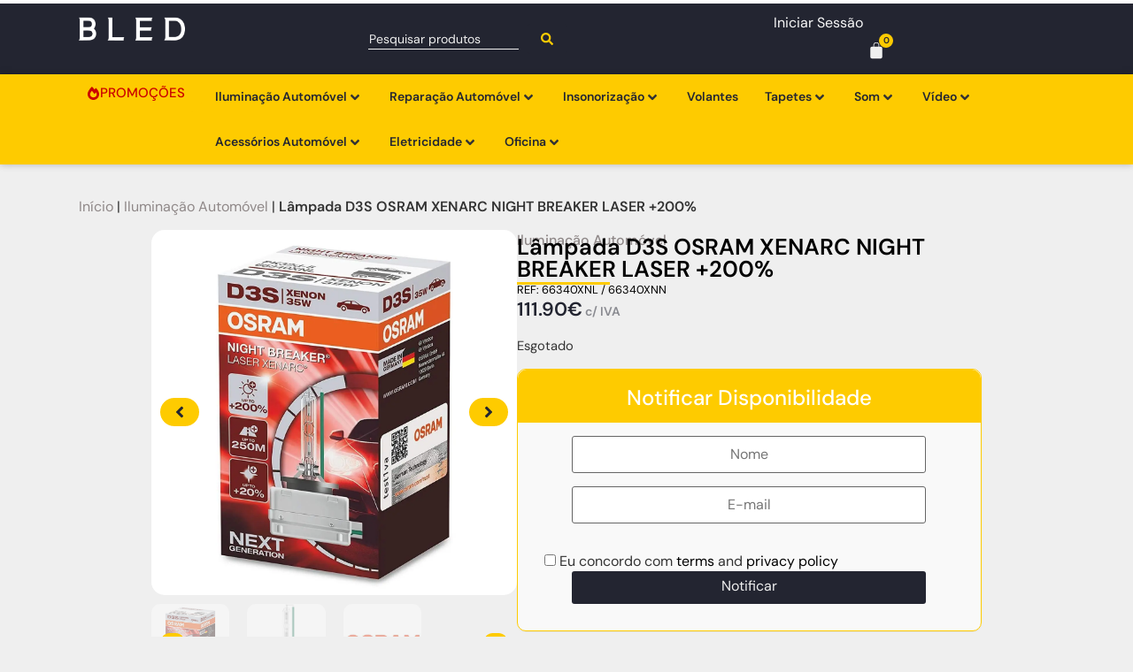

--- FILE ---
content_type: text/html; charset=UTF-8
request_url: https://bled.pt/produto/lampada-d3s-osram-xenarc-night-breaker-laser-200/
body_size: 84599
content:
<!doctype html><html lang="pt-PT" prefix="og: https://ogp.me/ns#"><head><script data-no-optimize="1">var litespeed_docref=sessionStorage.getItem("litespeed_docref");litespeed_docref&&(Object.defineProperty(document,"referrer",{get:function(){return litespeed_docref}}),sessionStorage.removeItem("litespeed_docref"));</script> <meta charset="UTF-8"><meta name="viewport" content="width=device-width, initial-scale=1"><link rel="profile" href="https://gmpg.org/xfn/11"> <script type="litespeed/javascript">(function(s,e,n,d,er){s.Sender=er;s[er]=s[er]||function(){(s[er].q=s[er].q||[]).push(arguments)},s[er].l=1*new Date();var a=e.createElement(n),m=e.getElementsByTagName(n)[0];a.async=1;a.src=d;m.parentNode.insertBefore(a,m)})(window,document,'script','https://cdn.sender.net/accounts_resources/universal.js','sender');sender('ea9cd937f92048')</script> <script type="litespeed/javascript">sender('trackVisitors')</script> <script id="sender-track-cart"></script> <script id="sender-update-cart"></script> <meta name="generator" content="Sender.net 2.9.0"/><style>img:is([sizes="auto" i], [sizes^="auto," i]) { contain-intrinsic-size: 3000px 1500px }</style> <script data-cfasync="false" data-pagespeed-no-defer>var gtm4wp_datalayer_name = "dataLayer";
	var dataLayer = dataLayer || [];
	const gtm4wp_use_sku_instead = false;
	const gtm4wp_currency = 'EUR';
	const gtm4wp_product_per_impression = 10;
	const gtm4wp_clear_ecommerce = false;</script> <title>Lâmpada D3S OSRAM XENARC NIGHT BREAKER LASER +200% - BLED</title><meta name="description" content="A mais poderosa luz xenon da OSRAM XENARC NIGHT BREAKER LASER é a mais brilhante luz xenon da OSRAM. Esta poderosa lâmpada com tecnologia de xenon eficiente"/><meta name="robots" content="follow, index, max-snippet:-1, max-video-preview:-1, max-image-preview:large"/><link rel="canonical" href="https://bled.pt/produto/lampada-d3s-osram-xenarc-night-breaker-laser-200/" /><meta property="og:locale" content="pt_PT" /><meta property="og:type" content="product" /><meta property="og:title" content="Lâmpada D3S OSRAM XENARC NIGHT BREAKER LASER +200% - BLED" /><meta property="og:description" content="A mais poderosa luz xenon da OSRAM XENARC NIGHT BREAKER LASER é a mais brilhante luz xenon da OSRAM. Esta poderosa lâmpada com tecnologia de xenon eficiente" /><meta property="og:url" content="https://bled.pt/produto/lampada-d3s-osram-xenarc-night-breaker-laser-200/" /><meta property="og:site_name" content="BLED" /><meta property="og:updated_time" content="2025-11-04T10:47:13+00:00" /><meta property="og:image" content="https://bled.pt/wp-content/uploads/2022/04/Lampada-D3S-OSRAM-XENARC-NIGHT-BREAKER-LASER-200.jpg" /><meta property="og:image:secure_url" content="https://bled.pt/wp-content/uploads/2022/04/Lampada-D3S-OSRAM-XENARC-NIGHT-BREAKER-LASER-200.jpg" /><meta property="og:image:width" content="1250" /><meta property="og:image:height" content="1250" /><meta property="og:image:alt" content="Foto do produto Lâmpada D3S OSRAM XENARC NIGHT BREAKER LASER +200%" /><meta property="og:image:type" content="image/jpeg" /><meta property="product:brand" content="OSRAM" /><meta property="product:price:amount" content="111.90" /><meta property="product:price:currency" content="EUR" /><meta name="twitter:card" content="summary_large_image" /><meta name="twitter:title" content="Lâmpada D3S OSRAM XENARC NIGHT BREAKER LASER +200% - BLED" /><meta name="twitter:description" content="A mais poderosa luz xenon da OSRAM XENARC NIGHT BREAKER LASER é a mais brilhante luz xenon da OSRAM. Esta poderosa lâmpada com tecnologia de xenon eficiente" /><meta name="twitter:image" content="https://bled.pt/wp-content/uploads/2022/04/Lampada-D3S-OSRAM-XENARC-NIGHT-BREAKER-LASER-200.jpg" /><meta name="twitter:label1" content="Price" /><meta name="twitter:data1" content="111.90&euro;" /><meta name="twitter:label2" content="Availability" /><meta name="twitter:data2" content="Esgotado" /> <script type="application/ld+json" class="rank-math-schema">{"@context":"https://schema.org","@graph":[{"@type":["AutoPartsStore","Organization"],"@id":"https://bled.pt/#organization","name":"BLED","url":"https://bled.pt","sameAs":["https://www.facebook.com/bled2013/"],"email":"geral@bled.pt","logo":{"@type":"ImageObject","@id":"https://bled.pt/#logo","url":"https://bled.pt/wp-content/uploads/2022/05/bled_site.png","contentUrl":"https://bled.pt/wp-content/uploads/2022/05/bled_site.png","caption":"BLED","inLanguage":"pt-PT","width":"190","height":"60"},"openingHours":["Monday,Tuesday,Wednesday,Thursday,Friday,Saturday,Sunday 09:00-17:00"],"image":{"@id":"https://bled.pt/#logo"}},{"@type":"WebSite","@id":"https://bled.pt/#website","url":"https://bled.pt","name":"BLED","publisher":{"@id":"https://bled.pt/#organization"},"inLanguage":"pt-PT"},{"@type":"ImageObject","@id":"https://bled.pt/wp-content/uploads/2022/04/Lampada-D3S-OSRAM-XENARC-NIGHT-BREAKER-LASER-200.jpg","url":"https://bled.pt/wp-content/uploads/2022/04/Lampada-D3S-OSRAM-XENARC-NIGHT-BREAKER-LASER-200.jpg","width":"1250","height":"1250","caption":"Foto do produto L\u00e2mpada D3S OSRAM XENARC NIGHT BREAKER LASER +200%","inLanguage":"pt-PT"},{"@type":"BreadcrumbList","@id":"https://bled.pt/produto/lampada-d3s-osram-xenarc-night-breaker-laser-200/#breadcrumb","itemListElement":[{"@type":"ListItem","position":"1","item":{"@id":"https://bled.pt","name":"In\u00edcio"}},{"@type":"ListItem","position":"2","item":{"@id":"https://bled.pt/produtos/iluminacao-automovel/","name":"Ilumina\u00e7\u00e3o Autom\u00f3vel"}},{"@type":"ListItem","position":"3","item":{"@id":"https://bled.pt/produto/lampada-d3s-osram-xenarc-night-breaker-laser-200/","name":"L\u00e2mpada D3S OSRAM XENARC NIGHT BREAKER LASER +200%"}}]},{"@type":"ItemPage","@id":"https://bled.pt/produto/lampada-d3s-osram-xenarc-night-breaker-laser-200/#webpage","url":"https://bled.pt/produto/lampada-d3s-osram-xenarc-night-breaker-laser-200/","name":"L\u00e2mpada D3S OSRAM XENARC NIGHT BREAKER LASER +200% - BLED","datePublished":"2019-06-30T11:49:18+01:00","dateModified":"2025-11-04T10:47:13+00:00","isPartOf":{"@id":"https://bled.pt/#website"},"primaryImageOfPage":{"@id":"https://bled.pt/wp-content/uploads/2022/04/Lampada-D3S-OSRAM-XENARC-NIGHT-BREAKER-LASER-200.jpg"},"inLanguage":"pt-PT","breadcrumb":{"@id":"https://bled.pt/produto/lampada-d3s-osram-xenarc-night-breaker-laser-200/#breadcrumb"}},{"@type":"Product","brand":{"@type":"Brand","name":"OSRAM"},"name":"L\u00e2mpada D3S OSRAM XENARC NIGHT BREAKER LASER +200% - BLED","description":"A mais poderosa luz xenon da OSRAM XENARC NIGHT BREAKER LASER \u00e9 a mais brilhante luz xenon da OSRAM.\u00a0Esta poderosa l\u00e2mpada com tecnologia de xenon eficiente garante uma melhor visibilidade na estrada: at\u00e9 200% mais brilho em compara\u00e7\u00e3o com o padr\u00e3o legal m\u00ednimo.\u00a0Mais luz permite ver mais e, portanto, reagir mais rapidamente.\u00a0Soma-se a isso o raio de at\u00e9 250 metros de comprimento e at\u00e9 20% de luz mais branca, pr\u00f3ximo do aspecto do laser (em compara\u00e7\u00e3o com o padr\u00e3o legal m\u00ednimo).\u00a0Descubra o puro desempenho do XENARC NIGHT BREAKER LASER - a mais potente luz xenon da OSRAM, dispon\u00edvel em D1S, D2S, D3S e D4S.\u00a0Por favor, note: A mudan\u00e7a da l\u00e2mpada XENARC \u00e9 recomendada para ser realizada por um profissional e em pares. Valor unit\u00e1rio","sku":"66340XNL / 66340XNN","category":"Ilumina\u00e7\u00e3o Autom\u00f3vel","mainEntityOfPage":{"@id":"https://bled.pt/produto/lampada-d3s-osram-xenarc-night-breaker-laser-200/#webpage"},"weight":{"@type":"QuantitativeValue","unitCode":"KGM","value":"0.061"},"image":[{"@type":"ImageObject","url":"https://bled.pt/wp-content/uploads/2022/04/Lampada-D3S-OSRAM-XENARC-NIGHT-BREAKER-LASER-200.jpg","height":"1250","width":"1250"},{"@type":"ImageObject","url":"https://bled.pt/wp-content/uploads/2022/04/Lampada-D3S-OSRAM-XENARC-NIGHT-BREAKER-LASER-200-1.jpg","height":"1600","width":"1600"},{"@type":"ImageObject","url":"https://bled.pt/wp-content/uploads/2022/04/P21W-BA15S-12V-OSRAM-LEDriving-3.png","height":"332","width":"1280"}],"offers":{"@type":"Offer","price":"111.90","priceCurrency":"EUR","priceValidUntil":"2027-12-31","availability":"https://schema.org/OutOfStock","itemCondition":"NewCondition","url":"https://bled.pt/produto/lampada-d3s-osram-xenarc-night-breaker-laser-200/","seller":{"@type":"Organization","@id":"https://bled.pt/","name":"BLED","url":"https://bled.pt","logo":"https://bled.pt/wp-content/uploads/2022/05/bled_site.png"},"priceSpecification":{"price":"111.90","priceCurrency":"EUR","valueAddedTaxIncluded":"true"}},"additionalProperty":[{"@type":"PropertyValue","name":"pa_marca","value":"OSRAM"},{"@type":"PropertyValue","name":"pa_quantidade","value":"1"},{"@type":"PropertyValue","name":"pa_tipo-de-lampada","value":"D3S"},{"@type":"PropertyValue","name":"pa_tonalidade","value":"4600K"},{"@type":"PropertyValue","name":"pa_voltagem","value":"12V"},{"@type":"PropertyValue","name":"pa_watts","value":"35W"},{"@type":"PropertyValue","name":"pa_casquilho","value":"PK32d-5"}],"@id":"https://bled.pt/produto/lampada-d3s-osram-xenarc-night-breaker-laser-200/#richSnippet","gtin13":"4052899631342"}]}</script> <link rel='dns-prefetch' href='//widget.trustpilot.com' /><link rel="alternate" type="application/rss+xml" title="BLED &raquo; Feed" href="https://bled.pt/feed/" /><link rel="alternate" type="application/rss+xml" title="BLED &raquo; Feed de comentários" href="https://bled.pt/comments/feed/" /><style id="litespeed-ccss">img:is([sizes="auto"i],[sizes^="auto,"i]){contain-intrinsic-size:3000px 1500px}.screen-reader-text{clip:rect(1px,1px,1px,1px);height:1px;overflow:hidden;position:absolute!important;width:1px;word-wrap:normal!important}.xoo-aff-input-group{position:relative;display:flex;border-collapse:separate;width:100%}.xoo-aff-input-group:first-child{border-right:0}.xoo-aff-group input{box-sizing:border-box}.xoo-aff-input-group .xoo-aff-input-icon{padding:6px 0;font-size:14px;text-align:center;border-radius:4px;align-items:center;height:auto;align-self:stretch;display:flex;width:100%;justify-content:center;border-style:solid}body:not(.rtl) .xoo-aff-input-group .xoo-aff-input-icon{border-right:0;border-bottom-right-radius:0;border-top-right-radius:0}.xoo-aff-group input[type="text"],.xoo-aff-group input[type="password"],.xoo-aff-group input[type="email"]{flex-grow:1;min-width:1px;margin:0;position:relative;z-index:2;width:100%!important;margin-bottom:0!important;height:50px;padding:6px 12px;font-size:14px;line-height:3.428571;background-image:none;border:1px solid #ccc;border-style:solid;border-radius:4px;-webkit-box-shadow:inset 0 1px 1px rgb(0 0 0/.075);box-shadow:inset 0 1px 1px rgb(0 0 0/.075);outline:0}.xoo-aff-group label{font-weight:600;display:block;margin-bottom:5px}.xoo-aff-group{float:left;width:calc(100% - 20px);position:relative}.xoo-aff-group.onehalf{width:calc(50% - 20px);margin-right:20px}.xoo-aff-group.xoo-aff-cont-checkbox_single{margin-bottom:5px}.xoo-aff-checkbox_single input{margin-right:5px}@media only screen and (max-width:450px){.xoo-aff-group.onehalf,.xoo-aff-group{width:calc(100% - 20px)}.xoo-aff-group{margin-right:0}}span.xoo-aff-pwtog-hide{display:none}.xoo-aff-pw-toggle{display:flex;align-items:center;right:5px;position:absolute;z-index:2;top:0;bottom:0}.xoo-aff-pw-toggle>*{padding:5px}.xoo-aff-input-group .xoo-aff-input-icon{background-color:;color:#555;max-width:40px;min-width:40px;border-color:;border-width:0;font-size:14px}.xoo-aff-group{margin-bottom:30px}.xoo-aff-group input[type="text"],.xoo-aff-group input[type="password"],.xoo-aff-group input[type="email"]{background-color:#fff;color:#777;border-width:1px;border-color:#ccc;height:50px}.xoo-aff-input-group .xoo-aff-input-icon{display:none!important}.xoo-aff-input-icon+input[type="text"],.xoo-aff-input-icon+input[type="password"],.xoo-aff-input-icon+input[type="email"]{border-bottom-left-radius:0;border-top-left-radius:0}ul{box-sizing:border-box}:root{--wp--preset--font-size--normal:16px;--wp--preset--font-size--huge:42px}.screen-reader-text{border:0;clip-path:inset(50%);height:1px;margin:-1px;overflow:hidden;padding:0;position:absolute;width:1px;word-wrap:normal!important}html :where(img[class*=wp-image-]){height:auto;max-width:100%}:root{--wp--preset--aspect-ratio--square:1;--wp--preset--aspect-ratio--4-3:4/3;--wp--preset--aspect-ratio--3-4:3/4;--wp--preset--aspect-ratio--3-2:3/2;--wp--preset--aspect-ratio--2-3:2/3;--wp--preset--aspect-ratio--16-9:16/9;--wp--preset--aspect-ratio--9-16:9/16;--wp--preset--color--black:#000000;--wp--preset--color--cyan-bluish-gray:#abb8c3;--wp--preset--color--white:#ffffff;--wp--preset--color--pale-pink:#f78da7;--wp--preset--color--vivid-red:#cf2e2e;--wp--preset--color--luminous-vivid-orange:#ff6900;--wp--preset--color--luminous-vivid-amber:#fcb900;--wp--preset--color--light-green-cyan:#7bdcb5;--wp--preset--color--vivid-green-cyan:#00d084;--wp--preset--color--pale-cyan-blue:#8ed1fc;--wp--preset--color--vivid-cyan-blue:#0693e3;--wp--preset--color--vivid-purple:#9b51e0;--wp--preset--gradient--vivid-cyan-blue-to-vivid-purple:linear-gradient(135deg,rgba(6,147,227,1) 0%,rgb(155,81,224) 100%);--wp--preset--gradient--light-green-cyan-to-vivid-green-cyan:linear-gradient(135deg,rgb(122,220,180) 0%,rgb(0,208,130) 100%);--wp--preset--gradient--luminous-vivid-amber-to-luminous-vivid-orange:linear-gradient(135deg,rgba(252,185,0,1) 0%,rgba(255,105,0,1) 100%);--wp--preset--gradient--luminous-vivid-orange-to-vivid-red:linear-gradient(135deg,rgba(255,105,0,1) 0%,rgb(207,46,46) 100%);--wp--preset--gradient--very-light-gray-to-cyan-bluish-gray:linear-gradient(135deg,rgb(238,238,238) 0%,rgb(169,184,195) 100%);--wp--preset--gradient--cool-to-warm-spectrum:linear-gradient(135deg,rgb(74,234,220) 0%,rgb(151,120,209) 20%,rgb(207,42,186) 40%,rgb(238,44,130) 60%,rgb(251,105,98) 80%,rgb(254,248,76) 100%);--wp--preset--gradient--blush-light-purple:linear-gradient(135deg,rgb(255,206,236) 0%,rgb(152,150,240) 100%);--wp--preset--gradient--blush-bordeaux:linear-gradient(135deg,rgb(254,205,165) 0%,rgb(254,45,45) 50%,rgb(107,0,62) 100%);--wp--preset--gradient--luminous-dusk:linear-gradient(135deg,rgb(255,203,112) 0%,rgb(199,81,192) 50%,rgb(65,88,208) 100%);--wp--preset--gradient--pale-ocean:linear-gradient(135deg,rgb(255,245,203) 0%,rgb(182,227,212) 50%,rgb(51,167,181) 100%);--wp--preset--gradient--electric-grass:linear-gradient(135deg,rgb(202,248,128) 0%,rgb(113,206,126) 100%);--wp--preset--gradient--midnight:linear-gradient(135deg,rgb(2,3,129) 0%,rgb(40,116,252) 100%);--wp--preset--font-size--small:13px;--wp--preset--font-size--medium:20px;--wp--preset--font-size--large:36px;--wp--preset--font-size--x-large:42px;--wp--preset--spacing--20:0.44rem;--wp--preset--spacing--30:0.67rem;--wp--preset--spacing--40:1rem;--wp--preset--spacing--50:1.5rem;--wp--preset--spacing--60:2.25rem;--wp--preset--spacing--70:3.38rem;--wp--preset--spacing--80:5.06rem;--wp--preset--shadow--natural:6px 6px 9px rgba(0, 0, 0, 0.2);--wp--preset--shadow--deep:12px 12px 50px rgba(0, 0, 0, 0.4);--wp--preset--shadow--sharp:6px 6px 0px rgba(0, 0, 0, 0.2);--wp--preset--shadow--outlined:6px 6px 0px -3px rgba(255, 255, 255, 1), 6px 6px rgba(0, 0, 0, 1);--wp--preset--shadow--crisp:6px 6px 0px rgba(0, 0, 0, 1)}:root{--wp--style--global--content-size:800px;--wp--style--global--wide-size:1200px}:where(body){margin:0}:root{--wp--style--block-gap:24px}body{padding-top:0;padding-right:0;padding-bottom:0;padding-left:0}a:where(:not(.wp-element-button)){text-decoration:underline}button.pswp__button{box-shadow:none!important;background-image:url(/wp-content/plugins/woocommerce/assets/css/photoswipe/default-skin/default-skin.png)!important}button.pswp__button,button.pswp__button--arrow--left::before,button.pswp__button--arrow--right::before{background-color:transparent!important}button.pswp__button--arrow--left,button.pswp__button--arrow--right{background-image:none!important}.pswp{display:none;position:absolute;width:100%;height:100%;left:0;top:0;overflow:hidden;-ms-touch-action:none;touch-action:none;z-index:1500;-webkit-text-size-adjust:100%;-webkit-backface-visibility:hidden;outline:0}.pswp *{-webkit-box-sizing:border-box;box-sizing:border-box}.pswp__bg{position:absolute;left:0;top:0;width:100%;height:100%;background:#000;opacity:0;-webkit-transform:translateZ(0);transform:translateZ(0);-webkit-backface-visibility:hidden;will-change:opacity}.pswp__scroll-wrap{position:absolute;left:0;top:0;width:100%;height:100%;overflow:hidden}.pswp__container{-ms-touch-action:none;touch-action:none;position:absolute;left:0;right:0;top:0;bottom:0}.pswp__container{-webkit-touch-callout:none}.pswp__bg{will-change:opacity}.pswp__container{-webkit-backface-visibility:hidden}.pswp__item{position:absolute;left:0;right:0;top:0;bottom:0;overflow:hidden}.pswp__button{width:44px;height:44px;position:relative;background:0 0;overflow:visible;-webkit-appearance:none;display:block;border:0;padding:0;margin:0;float:left;opacity:.75;-webkit-box-shadow:none;box-shadow:none}.pswp__button::-moz-focus-inner{padding:0;border:0}.pswp__button,.pswp__button--arrow--left:before,.pswp__button--arrow--right:before{background:url(/wp-content/plugins/woocommerce/assets/css/photoswipe/default-skin/default-skin.png)0 0 no-repeat;background-size:264px 88px;width:44px;height:44px}.pswp__button--close{background-position:0-44px}.pswp__button--share{background-position:-44px -44px}.pswp__button--fs{display:none}.pswp__button--zoom{display:none;background-position:-88px 0}.pswp__button--arrow--left,.pswp__button--arrow--right{background:0 0;top:50%;margin-top:-50px;width:70px;height:100px;position:absolute}.pswp__button--arrow--left{left:0}.pswp__button--arrow--right{right:0}.pswp__button--arrow--left:before,.pswp__button--arrow--right:before{content:"";top:35px;background-color:rgb(0 0 0/.3);height:30px;width:32px;position:absolute}.pswp__button--arrow--left:before{left:6px;background-position:-138px -44px}.pswp__button--arrow--right:before{right:6px;background-position:-94px -44px}.pswp__share-modal{display:block;background:rgb(0 0 0/.5);width:100%;height:100%;top:0;left:0;padding:10px;position:absolute;z-index:1600;opacity:0;-webkit-backface-visibility:hidden;will-change:opacity}.pswp__share-modal--hidden{display:none}.pswp__share-tooltip{z-index:1620;position:absolute;background:#fff;top:56px;border-radius:2px;display:block;width:auto;right:44px;-webkit-box-shadow:0 2px 5px rgb(0 0 0/.25);box-shadow:0 2px 5px rgb(0 0 0/.25);-webkit-transform:translateY(6px);-ms-transform:translateY(6px);transform:translateY(6px);-webkit-backface-visibility:hidden;will-change:transform}.pswp__counter{position:relative;left:0;top:0;height:44px;font-size:13px;line-height:44px;color:#fff;opacity:.75;padding:0 10px;margin-inline-end:auto}.pswp__caption{position:absolute;left:0;bottom:0;width:100%;min-height:44px}.pswp__caption__center{text-align:left;max-width:420px;margin:0 auto;font-size:13px;padding:10px;line-height:20px;color:#ccc}.pswp__preloader{width:44px;height:44px;position:absolute;top:0;left:50%;margin-left:-22px;opacity:0;will-change:opacity;direction:ltr}.pswp__preloader__icn{width:20px;height:20px;margin:12px}@media screen and (max-width:1024px){.pswp__preloader{position:relative;left:auto;top:auto;margin:0;float:right}}.pswp__ui{-webkit-font-smoothing:auto;visibility:visible;opacity:1;z-index:1550}.pswp__top-bar{position:absolute;left:0;top:0;height:44px;width:100%;display:flex;justify-content:flex-end}.pswp__caption,.pswp__top-bar{-webkit-backface-visibility:hidden;will-change:opacity}.pswp__caption,.pswp__top-bar{background-color:rgb(0 0 0/.5)}.pswp__ui--hidden .pswp__button--arrow--left,.pswp__ui--hidden .pswp__button--arrow--right,.pswp__ui--hidden .pswp__caption,.pswp__ui--hidden .pswp__top-bar{opacity:.001}:root{--woocommerce:#720eec;--wc-green:#7ad03a;--wc-red:#a00;--wc-orange:#ffba00;--wc-blue:#2ea2cc;--wc-primary:#720eec;--wc-primary-text:#fcfbfe;--wc-secondary:#e9e6ed;--wc-secondary-text:#515151;--wc-highlight:#958e09;--wc-highligh-text:white;--wc-content-bg:#fff;--wc-subtext:#767676;--wc-form-border-color:rgba(32, 7, 7, 0.8);--wc-form-border-radius:4px;--wc-form-border-width:1px}.woocommerce img,.woocommerce-page img{height:auto;max-width:100%}.woocommerce ul.products,.woocommerce-page ul.products{clear:both}.woocommerce ul.products::after,.woocommerce ul.products::before,.woocommerce-page ul.products::after,.woocommerce-page ul.products::before{content:" ";display:table}.woocommerce ul.products::after,.woocommerce-page ul.products::after{clear:both}.woocommerce ul.products li.product,.woocommerce-page ul.products li.product{float:left;margin:0 3.8% 2.992em 0;padding:0;position:relative;width:22.05%;margin-left:0}.woocommerce ul.products li.first,.woocommerce-page ul.products li.first{clear:both}.woocommerce ul.products.columns-1 li.product,.woocommerce-page ul.products.columns-1 li.product{width:100%;margin-right:0}.woocommerce.columns-1 ul.products li.product{width:100%;margin-right:0}@media only screen and (max-width:768px){:root{--woocommerce:#720eec;--wc-green:#7ad03a;--wc-red:#a00;--wc-orange:#ffba00;--wc-blue:#2ea2cc;--wc-primary:#720eec;--wc-primary-text:#fcfbfe;--wc-secondary:#e9e6ed;--wc-secondary-text:#515151;--wc-highlight:#958e09;--wc-highligh-text:white;--wc-content-bg:#fff;--wc-subtext:#767676;--wc-form-border-color:rgba(32, 7, 7, 0.8);--wc-form-border-radius:4px;--wc-form-border-width:1px}.woocommerce ul.products[class*=columns-] li.product,.woocommerce-page ul.products[class*=columns-] li.product{width:48%;float:left;clear:both;margin:0 0 2.992em}.woocommerce ul.products[class*=columns-] li.product:nth-child(2n),.woocommerce-page ul.products[class*=columns-] li.product:nth-child(2n){float:right;clear:none!important}}:root{--woocommerce:#720eec;--wc-green:#7ad03a;--wc-red:#a00;--wc-orange:#ffba00;--wc-blue:#2ea2cc;--wc-primary:#720eec;--wc-primary-text:#fcfbfe;--wc-secondary:#e9e6ed;--wc-secondary-text:#515151;--wc-highlight:#958e09;--wc-highligh-text:white;--wc-content-bg:#fff;--wc-subtext:#767676;--wc-form-border-color:rgba(32, 7, 7, 0.8);--wc-form-border-radius:4px;--wc-form-border-width:1px}.screen-reader-text{clip:rect(1px,1px,1px,1px);height:1px;overflow:hidden;position:absolute!important;width:1px;word-wrap:normal!important}.woocommerce .woocommerce-breadcrumb{margin:0 0 1em;padding:0}.woocommerce .woocommerce-breadcrumb::after,.woocommerce .woocommerce-breadcrumb::before{content:" ";display:table}.woocommerce .woocommerce-breadcrumb::after{clear:both}.woocommerce .quantity .qty{width:3.631em;text-align:center}.woocommerce div.product{margin-bottom:0;position:relative}.woocommerce div.product .product_title{clear:none;margin-top:0;padding:0}.woocommerce div.product p.stock{font-size:.92em}.woocommerce div.product form.cart{margin-bottom:2em}.woocommerce div.product form.cart::after,.woocommerce div.product form.cart::before{content:" ";display:table}.woocommerce div.product form.cart::after{clear:both}.woocommerce div.product form.cart div.quantity{float:left;margin:0 4px 0 0}.woocommerce div.product form.cart .button{vertical-align:middle;float:left}.woocommerce ul.products{margin:0 0 1em;padding:0;list-style:none outside;clear:both}.woocommerce ul.products::after,.woocommerce ul.products::before{content:" ";display:table}.woocommerce ul.products::after{clear:both}.woocommerce ul.products li{list-style:none outside}.woocommerce ul.products li.product .woocommerce-loop-category__title{padding:.5em 0;margin:0;font-size:1em}.woocommerce ul.products li.product a{text-decoration:none}.woocommerce .cart .button{float:none}.woocommerce:where(body:not(.woocommerce-block-theme-has-button-styles)) button.button{font-size:100%;margin:0;line-height:1;position:relative;text-decoration:none;overflow:visible;padding:.618em 1em;font-weight:700;border-radius:3px;left:auto;color:#515151;background-color:#e9e6ed;border:0;display:inline-block;background-image:none;box-shadow:none;text-shadow:none}.woocommerce:where(body:not(.woocommerce-block-theme-has-button-styles)) button.button.alt{background-color:#7f54b3;color:#fff;-webkit-font-smoothing:antialiased}.woocommerce:where(body:not(.woocommerce-uses-block-theme)) .woocommerce-breadcrumb{font-size:.92em;color:#767676}.woocommerce:where(body:not(.woocommerce-uses-block-theme)) .woocommerce-breadcrumb a{color:#767676}.woocommerce:where(body:not(.woocommerce-uses-block-theme)) div.product p.price{color:#958e09;font-size:1.25em}.woocommerce:where(body:not(.woocommerce-uses-block-theme)) div.product .stock{color:#958e09}.trp-language-switcher{height:42px;position:relative;box-sizing:border-box;width:200px;text-overflow:ellipsis;white-space:nowrap}.trp-language-switcher>div{box-sizing:border-box;padding:4px 20px 3px 13px;border:1.5px solid #949494;border-radius:2px;background-image:url(/wp-content/plugins/translatepress-multilingual/assets/images/arrow-down-3101.svg);background-repeat:no-repeat;background-position:calc(100% - 20px) calc(1em + 2px),calc(100% - 3px) calc(1em + 0px);background-size:8px 8px,8px 8px;background-repeat:no-repeat;background-color:#fff}.trp-language-switcher>div>a{display:block;padding:7px 12px;border-radius:3px;text-decoration:none;color:#1E1E1E;font-style:normal;font-weight:400;font-size:16px}.trp-language-switcher>div>a>img{display:inline;margin:0 3px;width:18px;height:12px;border-radius:0}.trp-language-switcher .trp-ls-shortcode-current-language{display:inline-block}.trp-language-switcher .trp-ls-shortcode-language{display:inline-block;height:1px;overflow:hidden;visibility:hidden;z-index:1;max-height:250px;overflow-y:auto;left:0;top:0;min-height:auto}.elementor-shortcode .trp-ls-shortcode-current-language,.elementor-shortcode .trp-ls-shortcode-language{width:300px!important}.xoo-el-opac,.xoo-el-notice-opac{position:fixed;top:0;bottom:0;left:0;z-index:999999;right:0;background-color:#000;opacity:0}.xoo-el-container:not(.xoo-el-style-slider) .xoo-el-modal,.xoo-el-notice-modal{top:0;text-align:center;bottom:0;left:0;right:0;position:fixed;z-index:1000000000;overflow:auto;opacity:0;transform:scale(.8)}.xoo-el-modal:before,.xoo-el-notice-modal:before{content:"";display:inline-block;height:100%;margin-right:-.25em}.xoo-el-container:not(.xoo-el-style-slider) .xoo-el-inmodal,.xoo-el-notice-inmodal{display:inline-block;background:#fff;position:relative;vertical-align:middle;width:90%;text-align:left;border-radius:5px;height:90%}.xoo-el-srcont{flex-grow:1;height:100%;overflow:auto}span.xoo-el-close,.xoo-el-notice-close{font-size:17px;position:absolute;right:-9px;top:-12px;border-radius:50%;z-index:100;width:25px;height:25px;display:flex;align-items:center;justify-content:center;color:#000;background-color:#fff;box-shadow:-1px 2px 10px rgb(0 0 0/.17)}.xoo-el-form-container button.button.btn.xoo-el-action-btn{clear:both;width:calc(100% - 20px);display:flex;align-items:center;justify-content:center;margin:10px 0}.xoo-el-notice{display:none;width:calc(100% - 20px);margin-bottom:15px}.xoo-aff-group.xoo-el-login-btm-fields{display:flex;align-items:center;position:relative;margin-bottom:14px;justify-content:space-between}.xoo-el-section{display:none}.xoo-el-form-txt{margin-bottom:10px;display:block}.xoo-el-sidebar{background-size:cover;background-repeat:no-repeat;background-position:center;height:100%}.xoo-el-wrap{min-height:100%;display:flex;width:100%;height:100%}.xoo-el-main{position:relative;vertical-align:top;height:auto}@media only screen and (max-width:769px){.xoo-el-sidebar{display:none}.xoo-el-wrap,.xoo-el-main{display:block;width:auto}}label.xoo-el-form-label{font-weight:400;margin:0}a.xoo-el-lostpw-tgr{margin:0}.xoo-el-fields{position:relative;z-index:1}.xoo-el-form-container ul.xoo-el-tabs{display:flex;margin:0;list-style:none;padding:0;padding:0 20px 16px}.xoo-el-form-container ul.xoo-el-tabs li{padding:12px 20px;flex-grow:1;flex-basis:auto;text-align:center;list-style:none;margin:0}.xoo-el-section{padding-left:20px}.xoo-el-form-container{padding-bottom:0}.xoo-el-login-btm-fields label input{margin-right:4px}.xoo-el-srcont::-webkit-scrollbar{width:7px}.xoo-el-srcont::-webkit-scrollbar-thumb{border-radius:50px;background:#dfdbdb}form.xoo-el-action-form{margin-top:20px;margin-bottom:0}@media only screen and (max-width:600px){body .xoo-el-main{padding-left:10px;padding-right:10px}}.xoo-aff-group{align-self:flex-end}.xoo-el-fields-cont{display:flex;flex-wrap:wrap}.xoo-el-notice-opac{opacity:.7;background-color:#000;z-index:1000000}.xoo-el-notice-modal:before{vertical-align:middle}.xoo-el-notice-inmodal{max-width:1200px;height:92%;width:92%}.xoo-el-notice-wrap iframe{width:100%;height:100%}.xoo-el-notice-wrap{height:100%}.xoo-el-container:not(.xoo-el-style-slider) .xoo-el-inmodal{max-width:800px;max-height:650px}.xoo-el-main,.xoo-el-main a,.xoo-el-main label{color:#000}.xoo-el-srcont{background-color:#f5f5f5}.xoo-el-form-container ul.xoo-el-tabs li{background-color:;color:#000;font-size:16px;padding:12px 20px}.xoo-el-main{padding:40px 30px}.xoo-el-modal:before{vertical-align:middle}.xoo-el-container:not(.xoo-el-style-slider) .xoo-el-inmodal{display:inline-flex;max-height:90%;height:auto}.xoo-el-container:not(.xoo-el-style-slider) .xoo-el-sidebar,.xoo-el-container:not(.xoo-el-style-slider) .xoo-el-wrap{height:auto}span.xoo-aff-pwtog-show i:before,span.xoo-aff-pwtog-hide i:before{font-family:"Easy-Login";font-style:normal;font-weight:400;font-variant:normal;text-transform:none;line-height:1}span.xoo-aff-pwtog-show i:before{content:""}span.xoo-aff-pwtog-hide i:before{content:""}[class*=" xoo-el-icon-"]{font-family:"Easy-Login"!important;speak:never;font-style:normal;font-weight:400;font-variant:normal;text-transform:none;line-height:1;-webkit-font-smoothing:antialiased;-moz-osx-font-smoothing:grayscale}.xoo-el-icon-cross:before{content:""}html{line-height:1.15;-webkit-text-size-adjust:100%}*,:after,:before{box-sizing:border-box}body{background-color:#fff;color:#333;font-family:-apple-system,BlinkMacSystemFont,Segoe UI,Roboto,Helvetica Neue,Arial,Noto Sans,sans-serif,Apple Color Emoji,Segoe UI Emoji,Segoe UI Symbol,Noto Color Emoji;font-size:1rem;font-weight:400;line-height:1.5;margin:0;-webkit-font-smoothing:antialiased;-moz-osx-font-smoothing:grayscale}h1,h2{color:inherit;font-family:inherit;font-weight:500;line-height:1.2;margin-block-end:1rem;margin-block-start:.5rem}h1{font-size:2.5rem}h2{font-size:2rem}p{margin-block-end:.9rem;margin-block-start:0}a{background-color:#fff0;color:#c36;text-decoration:none}strong{font-weight:bolder}small{font-size:80%}img{border-style:none;height:auto;max-width:100%}details{display:block}summary{display:list-item}template{display:none}label{display:inline-block;line-height:1;vertical-align:middle}button,input{font-family:inherit;font-size:1rem;line-height:1.5;margin:0}input[type=email],input[type=password],input[type=search],input[type=text]{border:1px solid #666;border-radius:3px;padding:.5rem 1rem;width:100%}button,input{overflow:visible}button{text-transform:none}[type=submit],button{-webkit-appearance:button;width:auto}[type=submit],button{background-color:#fff0;border:1px solid #c36;border-radius:3px;color:#c36;display:inline-block;font-size:1rem;font-weight:400;padding:.5rem 1rem;text-align:center;white-space:nowrap}[type=checkbox]{box-sizing:border-box;padding:0}[type=search]{-webkit-appearance:textfield;outline-offset:-2px}[type=search]::-webkit-search-decoration{-webkit-appearance:none}::-webkit-file-upload-button{-webkit-appearance:button;font:inherit}li,ul{background:#fff0;border:0;font-size:100%;margin-block-end:0;margin-block-start:0;outline:0;vertical-align:baseline}.jet-mega-menu{position:relative;width:100%}.jet-mega-menu-toggle{display:-webkit-box;display:-ms-flexbox;display:flex;-webkit-box-pack:center;-ms-flex-pack:center;justify-content:center;-webkit-box-align:center;-ms-flex-align:center;align-items:center;font-size:var(--jmm-dropdown-toggle-icon-size,16px);width:var(--jmm-dropdown-toggle-size,36px);height:var(--jmm-dropdown-toggle-size,36px)}.jet-mega-menu-list{display:-webkit-box;display:-ms-flexbox;display:flex;position:relative;list-style:none;padding:0;margin:0}.jet-mega-menu-item{position:relative;-webkit-transform-origin:0;-ms-transform-origin:0;transform-origin:0}.jet-mega-menu-item__inner{display:-webkit-box;display:-ms-flexbox;display:flex;-ms-flex-wrap:nowrap;flex-wrap:nowrap;-webkit-box-pack:justify;-ms-flex-pack:justify;justify-content:space-between;-webkit-box-align:center;-ms-flex-align:center;align-items:center;gap:var(--jmm-items-dropdown-gap,5px)}.jet-mega-menu-item__link{display:-webkit-box;display:-ms-flexbox;display:flex;-webkit-box-pack:start;-ms-flex-pack:start;justify-content:flex-start;-webkit-box-align:center;-ms-flex-align:center;align-items:center;position:relative;gap:var(--jmm-items-icon-gap,10px)}.jet-mega-menu-item__dropdown{display:-webkit-box;display:-ms-flexbox;display:flex;-webkit-box-pack:center;-ms-flex-pack:center;justify-content:center;-webkit-box-align:center;-ms-flex-align:center;align-items:center;-ms-flex-item-align:center;align-self:center;min-width:18px;min-height:18px;font-size:var(--jmm-top-item-dropdown-icon-size)}.jet-mega-menu-item__dropdown svg{width:1em;height:1em}.jet-mega-menu-item__title{display:-webkit-box;display:-ms-flexbox;display:flex;-webkit-box-orient:vertical;-webkit-box-direction:normal;-ms-flex-direction:column;flex-direction:column;-webkit-box-pack:center;-ms-flex-pack:center;justify-content:center;-webkit-box-align:start;-ms-flex-align:start;align-items:flex-start}.jet-mega-menu-item__label{white-space:nowrap}.jet-mega-menu-mega-container{width:100%;display:-webkit-box;display:-ms-flexbox;display:flex;-webkit-box-orient:vertical;-webkit-box-direction:normal;-ms-flex-direction:column;flex-direction:column;-webkit-box-pack:start;-ms-flex-pack:start;justify-content:flex-start;-webkit-box-align:stretch;-ms-flex-align:stretch;align-items:stretch;max-width:100vw}.jet-mega-menu.jet-mega-menu--layout-horizontal{max-width:100%}.jet-mega-menu.jet-mega-menu--layout-horizontal .jet-mega-menu-toggle{display:none}.jet-mega-menu.jet-mega-menu--layout-horizontal .jet-mega-menu-container{display:block}.jet-mega-menu.jet-mega-menu--layout-horizontal .jet-mega-menu-list{-webkit-box-orient:horizontal;-webkit-box-direction:normal;-ms-flex-direction:row;flex-direction:row;-ms-flex-wrap:wrap;flex-wrap:wrap;-webkit-box-pack:var(--jmm-top-items-hor-align,flex-start);-ms-flex-pack:var(--jmm-top-items-hor-align,flex-start);justify-content:var(--jmm-top-items-hor-align,flex-start);-webkit-box-align:stretch;-ms-flex-align:stretch;align-items:stretch;gap:var(--jmm-top-items-gap,0);padding-top:var(--jmm-top-menu-ver-padding,0);padding-left:var(--jmm-top-menu-hor-padding,0);padding-bottom:var(--jmm-top-menu-ver-padding,0);padding-right:var(--jmm-top-menu-hor-padding,0);background-color:var(--jmm-top-menu-bg-color,inherit)}.jet-mega-menu.jet-mega-menu--layout-horizontal .jet-mega-menu-item__inner{padding-top:var(--jmm-top-items-ver-padding,5px);padding-left:var(--jmm-top-items-hor-padding,10px);padding-bottom:var(--jmm-top-items-ver-padding,5px);padding-right:var(--jmm-top-items-hor-padding,10px);background-color:var(--jmm-top-item-bg-color,initial)}.jet-mega-menu.jet-mega-menu--layout-horizontal .jet-mega-menu-item__title{color:var(--jmm-top-item-title-color,inherit)}.jet-mega-menu.jet-mega-menu--layout-horizontal .jet-mega-menu-item__dropdown{color:var(--jmm-top-item-dropdown-icon-color,inherit)}.jet-mega-menu.jet-mega-menu--layout-horizontal .jet-mega-menu-mega-container{position:absolute;width:var(--jmm-submenu-width,100%);min-width:200px;top:100%;left:0;z-index:999}.jet-mega-menu.jet-mega-menu--layout-horizontal .jet-mega-menu-mega-container__inner{-webkit-transform:translateX(var(--jmm-submenu-delta-x-offset,0));-ms-transform:translateX(var(--jmm-submenu-delta-x-offset,0));transform:translateX(var(--jmm-submenu-delta-x-offset,0));background-color:var(--jmm-sub-menu-bg-color,white);margin-top:var(--jmm-sub-menu-offset,0);padding-top:var(--jmm-mega-container-ver-padding,10px);padding-left:var(--jmm-mega-container-hor-padding,20px);padding-bottom:var(--jmm-mega-container-ver-padding,10px);padding-right:var(--jmm-mega-container-hor-padding,20px)}.jet-mega-menu.jet-mega-menu--fill-svg-icons .jet-mega-menu-item__dropdown svg{fill:currentColor}.jet-mega-menu.jet-mega-menu--fill-svg-icons .jet-mega-menu-item__dropdown svg path{fill:currentColor}.jet-mega-menu.jet-mega-menu--fill-svg-icons .jet-mega-menu-toggle svg{fill:currentColor}.jet-mega-menu.jet-mega-menu--fill-svg-icons .jet-mega-menu-toggle svg path{fill:currentColor}.jet-mega-menu.jet-mega-menu--animation-none.jet-mega-menu--layout-horizontal .jet-mega-menu-list .jet-mega-menu-mega-container{opacity:0;visibility:hidden}.jet-mega-menu-location{overflow-x:hidden}.jet-woo-product-gallery-pswp{display:none;position:absolute;width:100%;height:100%;left:0;top:0;overflow:hidden;-ms-touch-action:none;touch-action:none;z-index:999999;outline:0}.jet-woo-product-gallery-pswp .pswp__button--zoom{display:block}.jet-woo-product-gallery__image{position:relative;font-size:0;overflow:hidden}.jet-woo-product-gallery__image a{display:block}.jet-woo-product-gallery__image img{width:100%;vertical-align:middle;-webkit-box-sizing:border-box;box-sizing:border-box}.jet-product-gallery-icon{display:inline-block;line-height:1}.jet-product-gallery-icon svg{display:block;width:1em;height:1em;fill:currentColor}.swiper-container{margin-left:auto;margin-right:auto;position:relative;overflow:hidden;z-index:1}.swiper-wrapper{position:relative;width:100%;height:100%;z-index:1;display:-webkit-box;display:-ms-flexbox;display:flex;-webkit-box-sizing:content-box;box-sizing:content-box;-webkit-transform:translateZ(0);transform:translateZ(0)}.swiper-slide{-ms-flex-negative:0;flex-shrink:0;width:100%;height:100%;position:relative;will-change:transform;border-style:solid;border-width:0;overflow:hidden}.jet-gallery-swiper-slider,.jet-gallery-swiper-thumb{position:relative;width:100%}.jet-woo-product-gallery-slider.swiper-container,.jet-woo-swiper-gallery-thumbs.swiper-container{width:100%;position:static}.jet-woo-product-gallery-slider .jet-swiper-nav,.jet-woo-swiper-gallery-thumbs .jet-swiper-nav{position:absolute;display:-webkit-box;display:-ms-flexbox;display:flex;-webkit-box-pack:center;-ms-flex-pack:center;justify-content:center;-webkit-box-align:center;-ms-flex-align:center;align-items:center;z-index:2;top:50%;-webkit-transform:translate(0,-50%);-ms-transform:translate(0,-50%);transform:translate(0,-50%)}.jet-woo-product-gallery-slider .jet-swiper-nav.jet-swiper-button-prev,.jet-woo-swiper-gallery-thumbs .jet-swiper-nav.jet-swiper-button-prev{left:10px;right:auto}.jet-woo-product-gallery-slider .jet-swiper-nav.jet-swiper-button-next,.jet-woo-swiper-gallery-thumbs .jet-swiper-nav.jet-swiper-button-next{right:10px;left:auto}.elementor-widget-jet-woo-product-gallery-slider .jet-woo-swiper-horizontal .jet-woo-swiper-gallery-thumbs:not(.swiper-container-initialized) .swiper-slide{width:calc(100%/var(--columns, 4) - var(--space-between, 10px) + var(--space-between, 10px)/(var(--columns, 4)));margin-right:var(--space-between,10px)}.jet-woo-swiper-horizontal{display:-webkit-box;display:-ms-flexbox;display:flex}.jet-woo-swiper-horizontal.jet-gallery-swiper-horizontal-pos-bottom{-webkit-box-orient:vertical;-webkit-box-direction:normal;-ms-flex-direction:column;flex-direction:column}.jet-woo-product-gallery-slider .swiper-slide{will-change:unset}.jet-woo-swiper-gallery-thumbs .swiper-slide{opacity:.4;overflow:hidden;display:-webkit-box;display:-ms-flexbox;display:flex;-webkit-box-align:center;-ms-flex-align:center;align-items:center;-webkit-box-pack:center;-ms-flex-pack:center;justify-content:center}.jet-woo-swiper-gallery-thumbs .swiper-slide img{display:block}.elementor-screen-only,.screen-reader-text{height:1px;margin:-1px;overflow:hidden;padding:0;position:absolute;top:-10000em;width:1px;clip:rect(0,0,0,0);border:0}.elementor *,.elementor :after,.elementor :before{box-sizing:border-box}.elementor a{box-shadow:none;text-decoration:none}.elementor img{border:none;border-radius:0;box-shadow:none;height:auto;max-width:100%}.elementor iframe{border:none;line-height:1;margin:0;max-width:100%;width:100%}.e-con-inner>.elementor-element.elementor-fixed{position:fixed}.elementor-element{--flex-direction:initial;--flex-wrap:initial;--justify-content:initial;--align-items:initial;--align-content:initial;--gap:initial;--flex-basis:initial;--flex-grow:initial;--flex-shrink:initial;--order:initial;--align-self:initial;align-self:var(--align-self);flex-basis:var(--flex-basis);flex-grow:var(--flex-grow);flex-shrink:var(--flex-shrink);order:var(--order)}.elementor-element.elementor-fixed{z-index:1}.elementor-element:where(.e-con-full,.elementor-widget){align-content:var(--align-content);align-items:var(--align-items);flex-direction:var(--flex-direction);flex-wrap:var(--flex-wrap);gap:var(--row-gap) var(--column-gap);justify-content:var(--justify-content)}.elementor-align-center{text-align:center}.elementor-align-center .elementor-button{width:auto}.elementor-align-justify .elementor-button{width:100%}:root{--page-title-display:block}.elementor-page-title,h1.entry-title{display:var(--page-title-display)}.elementor-widget{position:relative}.elementor-widget:not(:last-child){margin-bottom:var(--kit-widget-spacing,20px)}.elementor-widget:not(:last-child).elementor-widget__width-auto,.elementor-widget:not(:last-child).elementor-widget__width-initial{margin-bottom:0}.elementor-column{display:flex;min-height:1px;position:relative}@media (min-width:768px){.elementor-column.elementor-col-40{width:40%}.elementor-column.elementor-col-60{width:60%}}@media (max-width:767px){.elementor-column{width:100%}}.elementor-grid{display:grid;grid-column-gap:var(--grid-column-gap);grid-row-gap:var(--grid-row-gap)}.elementor-grid .elementor-grid-item{min-width:0}.elementor-grid-0 .elementor-grid{display:inline-block;margin-bottom:calc(-1*var(--grid-row-gap));width:100%;word-spacing:var(--grid-column-gap)}.elementor-grid-0 .elementor-grid .elementor-grid-item{display:inline-block;margin-bottom:var(--grid-row-gap);word-break:break-word}.elementor-grid-1 .elementor-grid{grid-template-columns:repeat(1,1fr)}@media (max-width:1366px){.elementor-grid-laptop-1 .elementor-grid{grid-template-columns:repeat(1,1fr)}}@media (max-width:1024px){.elementor-grid-tablet-1 .elementor-grid{grid-template-columns:repeat(1,1fr)}}@media (max-width:767px){.elementor-grid-mobile-1 .elementor-grid{grid-template-columns:repeat(1,1fr)}.elementor-grid-mobile-2 .elementor-grid{grid-template-columns:repeat(2,1fr)}}@media (prefers-reduced-motion:no-preference){html{scroll-behavior:smooth}}.e-con{--border-radius:0;--border-top-width:0px;--border-right-width:0px;--border-bottom-width:0px;--border-left-width:0px;--border-style:initial;--border-color:initial;--container-widget-width:100%;--container-widget-height:initial;--container-widget-flex-grow:0;--container-widget-align-self:initial;--content-width:min(100%,var(--container-max-width,1140px));--width:100%;--min-height:initial;--height:auto;--text-align:initial;--margin-top:0px;--margin-right:0px;--margin-bottom:0px;--margin-left:0px;--padding-top:var(--container-default-padding-top,10px);--padding-right:var(--container-default-padding-right,10px);--padding-bottom:var(--container-default-padding-bottom,10px);--padding-left:var(--container-default-padding-left,10px);--position:relative;--z-index:revert;--overflow:visible;--gap:var(--widgets-spacing,20px);--row-gap:var(--widgets-spacing-row,20px);--column-gap:var(--widgets-spacing-column,20px);--overlay-mix-blend-mode:initial;--overlay-opacity:1;--e-con-grid-template-columns:repeat(3,1fr);--e-con-grid-template-rows:repeat(2,1fr);border-radius:var(--border-radius);height:var(--height);min-height:var(--min-height);min-width:0;overflow:var(--overflow);position:var(--position);width:var(--width);z-index:var(--z-index);--flex-wrap-mobile:wrap;margin-block-end:var(--margin-block-end);margin-block-start:var(--margin-block-start);margin-inline-end:var(--margin-inline-end);margin-inline-start:var(--margin-inline-start);padding-inline-end:var(--padding-inline-end);padding-inline-start:var(--padding-inline-start);--margin-block-start:var(--margin-top);--margin-block-end:var(--margin-bottom);--margin-inline-start:var(--margin-left);--margin-inline-end:var(--margin-right);--padding-inline-start:var(--padding-left);--padding-inline-end:var(--padding-right);--padding-block-start:var(--padding-top);--padding-block-end:var(--padding-bottom);--border-block-start-width:var(--border-top-width);--border-block-end-width:var(--border-bottom-width);--border-inline-start-width:var(--border-left-width);--border-inline-end-width:var(--border-right-width)}.e-con.e-flex{--flex-direction:column;--flex-basis:auto;--flex-grow:0;--flex-shrink:1;flex:var(--flex-grow) var(--flex-shrink) var(--flex-basis)}.e-con-full,.e-con>.e-con-inner{padding-block-end:var(--padding-block-end);padding-block-start:var(--padding-block-start);text-align:var(--text-align)}.e-con-full.e-flex,.e-con.e-flex>.e-con-inner{flex-direction:var(--flex-direction)}.e-con,.e-con>.e-con-inner{display:var(--display)}.e-con-boxed.e-flex{align-content:normal;align-items:normal;flex-direction:column;flex-wrap:nowrap;justify-content:normal}.e-con-boxed{gap:initial;text-align:initial}.e-con.e-flex>.e-con-inner{align-content:var(--align-content);align-items:var(--align-items);align-self:auto;flex-basis:auto;flex-grow:1;flex-shrink:1;flex-wrap:var(--flex-wrap);justify-content:var(--justify-content)}.e-con>.e-con-inner{gap:var(--row-gap) var(--column-gap);height:100%;margin:0 auto;max-width:var(--content-width);padding-inline-end:0;padding-inline-start:0;width:100%}:is(.elementor-section-wrap,[data-elementor-id])>.e-con{--margin-left:auto;--margin-right:auto;max-width:min(100%,var(--width))}.e-con .elementor-widget.elementor-widget{margin-block-end:0}.e-con:before{border-block-end-width:var(--border-block-end-width);border-block-start-width:var(--border-block-start-width);border-color:var(--border-color);border-inline-end-width:var(--border-inline-end-width);border-inline-start-width:var(--border-inline-start-width);border-radius:var(--border-radius);border-style:var(--border-style);content:var(--background-overlay);display:block;height:max(100% + var(--border-top-width) + var(--border-bottom-width),100%);left:calc(0px - var(--border-left-width));mix-blend-mode:var(--overlay-mix-blend-mode);opacity:var(--overlay-opacity);position:absolute;top:calc(0px - var(--border-top-width));width:max(100% + var(--border-left-width) + var(--border-right-width),100%)}.e-con .elementor-widget{min-width:0}.e-con>.e-con-inner>.elementor-widget>.elementor-widget-container,.e-con>.elementor-widget>.elementor-widget-container{height:100%}.e-con.e-con>.e-con-inner>.elementor-widget,.elementor.elementor .e-con>.elementor-widget{max-width:100%}.e-con .elementor-widget:not(:last-child){--kit-widget-spacing:0px}@media (max-width:767px){.e-con.e-flex{--width:100%;--flex-wrap:var(--flex-wrap-mobile)}}.elementor-form-fields-wrapper{display:flex;flex-wrap:wrap}.elementor-form-fields-wrapper.elementor-labels-above .elementor-field-group>input{flex-basis:100%;max-width:100%}.elementor-field-group{align-items:center;flex-wrap:wrap}.elementor-field-group.elementor-field-type-submit{align-items:flex-end}.elementor-field-group .elementor-field-textual{background-color:#fff0;border:1px solid #69727d;color:#1f2124;flex-grow:1;max-width:100%;vertical-align:middle;width:100%}.elementor-field-group .elementor-field-textual::-moz-placeholder{color:inherit;font-family:inherit;opacity:.6}.elementor-field-textual{border-radius:3px;font-size:15px;line-height:1.4;min-height:40px;padding:5px 14px}.elementor-button-align-stretch .elementor-field-type-submit:not(.e-form__buttons__wrapper) .elementor-button{flex-basis:100%}.elementor-form .elementor-button{border:none;padding-block-end:0;padding-block-start:0}.elementor-form .elementor-button-content-wrapper,.elementor-form .elementor-button>span{display:flex;flex-direction:row;gap:5px;justify-content:center}.elementor-form .elementor-button.elementor-size-sm{min-height:40px}.elementor-heading-title{line-height:1;margin:0;padding:0}.elementor-button{background-color:#69727d;border-radius:3px;color:#fff;display:inline-block;font-size:15px;line-height:1;padding:12px 24px;fill:#fff;text-align:center}.elementor-button:visited{color:#fff}.elementor-button-content-wrapper{display:flex;flex-direction:row;gap:5px;justify-content:center}.elementor-button-icon{align-items:center;display:flex}.elementor-button-icon svg{height:auto;width:1em}.elementor-button-icon .e-font-icon-svg{height:1em}.elementor-button-text{display:inline-block}.elementor-button span{text-decoration:inherit}.elementor-icon{color:#69727d;display:inline-block;font-size:50px;line-height:1;text-align:center}.elementor-icon svg{display:block;height:1em;position:relative;width:1em}.elementor-icon svg:before{left:50%;position:absolute;transform:translateX(-50%)}.elementor-shape-rounded .elementor-icon{border-radius:10%}@media (max-width:767px){.elementor .elementor-hidden-mobile{display:none}}@media (min-width:768px) and (max-width:1024px){.elementor .elementor-hidden-tablet{display:none}}@media (min-width:1025px) and (max-width:1366px){.elementor .elementor-hidden-laptop{display:none}}@media (min-width:1367px) and (max-width:2399px){.elementor .elementor-hidden-desktop{display:none}}@media (min-width:2400px){.elementor .elementor-hidden-widescreen{display:none}}.elementor-kit-1806{--e-global-color-primary:#000000;--e-global-color-secondary:#54595F;--e-global-color-text:#232531;--e-global-color-accent:#FECB00;--e-global-color-6704cca:#EFEFEF;--e-global-color-5fc5566:#F5F5F5;--e-global-color-7900f31:#FDFDFD;--e-global-color-4c57a4f:#0DB415;--e-global-color-393b689:#CA0000;--e-global-color-82d39e3:#8F8888;--e-global-color-c745fa1:#FF2222;--e-global-typography-primary-font-family:"DM Sans";--e-global-typography-primary-font-weight:600;--e-global-typography-secondary-font-family:"DM Sans";--e-global-typography-secondary-font-weight:400;--e-global-typography-text-font-family:"DM Sans";--e-global-typography-text-font-weight:400;--e-global-typography-accent-font-family:"DM Sans";--e-global-typography-accent-font-weight:500;background-color:var(--e-global-color-6704cca);font-family:"DM Sans",Sans-serif}.elementor-kit-1806 button,.elementor-kit-1806 .elementor-button{background-color:var(--e-global-color-text);color:var(--e-global-color-6704cca);border-style:none}.elementor-kit-1806 a{color:var(--e-global-color-primary);font-family:"DM Sans",Sans-serif}.elementor-kit-1806 h1{font-family:"DM Sans",Sans-serif}.elementor-kit-1806 h2{font-family:"DM Sans",Sans-serif}.e-con{--container-max-width:1330px}.elementor-widget:not(:last-child){--kit-widget-spacing:20px}.elementor-element{--widgets-spacing:20px 20px;--widgets-spacing-row:20px;--widgets-spacing-column:20px}h1.entry-title{display:var(--page-title-display)}@media (max-width:1024px){.e-con{--container-max-width:1024px}}@media (max-width:767px){.e-con{--container-max-width:767px}}@media (min-width:2400px){.e-con{--container-max-width:2000px}}.elementor-location-header:before{content:"";display:table;clear:both}:is(.elementor-widget-woocommerce-product-add-to-cart,.woocommerce div.product .elementor-widget-woocommerce-product-add-to-cart,.elementor-widget-wc-add-to-cart,.woocommerce div.product .elementor-widget-wc-add-to-cart) form.cart{margin:0}:is(.elementor-widget-woocommerce-product-add-to-cart,.woocommerce div.product .elementor-widget-woocommerce-product-add-to-cart,.elementor-widget-wc-add-to-cart,.woocommerce div.product .elementor-widget-wc-add-to-cart) form.cart:not(.grouped_form):not(.variations_form){display:flex;flex-wrap:nowrap}:is(.elementor-widget-woocommerce-product-add-to-cart,.woocommerce div.product .elementor-widget-woocommerce-product-add-to-cart,.elementor-widget-wc-add-to-cart,.woocommerce div.product .elementor-widget-wc-add-to-cart) form.cart .button:where(:not(:first-child)),:is(.elementor-widget-woocommerce-product-add-to-cart,.woocommerce div.product .elementor-widget-woocommerce-product-add-to-cart,.elementor-widget-wc-add-to-cart,.woocommerce div.product .elementor-widget-wc-add-to-cart) form.cart button:where(:not(:first-child)){margin-top:0;margin-left:var(--button-spacing,10px)}:is(.elementor-widget-woocommerce-product-add-to-cart,.woocommerce div.product .elementor-widget-woocommerce-product-add-to-cart,.elementor-widget-wc-add-to-cart,.woocommerce div.product .elementor-widget-wc-add-to-cart) .quantity{vertical-align:middle}:is(.elementor-widget-woocommerce-product-add-to-cart,.woocommerce div.product .elementor-widget-woocommerce-product-add-to-cart,.elementor-widget-wc-add-to-cart,.woocommerce div.product .elementor-widget-wc-add-to-cart) .quantity .qty{vertical-align:top;margin-right:0}:is(.elementor-widget-woocommerce-product-add-to-cart,.woocommerce div.product .elementor-widget-woocommerce-product-add-to-cart,.elementor-widget-wc-add-to-cart,.woocommerce div.product .elementor-widget-wc-add-to-cart) .quantity input{height:100%}:is(.elementor-widget-woocommerce-product-add-to-cart,.woocommerce div.product .elementor-widget-woocommerce-product-add-to-cart,.elementor-widget-wc-add-to-cart,.woocommerce div.product .elementor-widget-wc-add-to-cart).elementor-add-to-cart--align-left:not([class*="--layout-stacked"]):not([class*="--layout-auto"]) form.cart:not(.grouped_form):not(.variations_form){justify-content:flex-start;text-align:left}:is(.elementor-widget-woocommerce-product-add-to-cart,.woocommerce div.product .elementor-widget-woocommerce-product-add-to-cart,.elementor-widget-wc-add-to-cart,.woocommerce div.product .elementor-widget-wc-add-to-cart).elementor-add-to-cart--align-left form.cart div.quantity{margin-right:0}:is(.elementor-widget-woocommerce-product-add-to-cart,.woocommerce div.product .elementor-widget-woocommerce-product-add-to-cart,.elementor-widget-wc-add-to-cart,.woocommerce div.product .elementor-widget-wc-add-to-cart).elementor-add-to-cart--align-left form.cart .button,:is(.elementor-widget-woocommerce-product-add-to-cart,.woocommerce div.product .elementor-widget-woocommerce-product-add-to-cart,.elementor-widget-wc-add-to-cart,.woocommerce div.product .elementor-widget-wc-add-to-cart).elementor-add-to-cart--align-left form.cart button{flex-basis:auto}.elementor-products-grid ul.products.elementor-grid{display:grid;margin:0;grid-column-gap:20px;grid-row-gap:40px}.elementor-products-grid ul.products.elementor-grid:after,.elementor-products-grid ul.products.elementor-grid:before{content:none;display:none}.elementor-products-grid ul.products.elementor-grid li.product{width:auto;padding:0;margin:0;float:none;display:var(--button-align-display);flex-direction:var(--button-align-direction);justify-content:var(--button-align-justify)}.woocommerce .elementor-element.elementor-products-grid ul.products li.product{width:auto}.elementor-menu-cart__wrapper{text-align:var(--main-alignment,left)}.elementor-menu-cart__toggle_wrapper{display:inline-block;position:relative}.elementor-menu-cart__toggle{display:inline-block}.elementor-menu-cart__toggle .elementor-button{background-color:var(--toggle-button-background-color,transparent);color:var(--toggle-button-text-color,#69727d);border:var(--toggle-button-border-width,1px) var(--toggle-button-border-type,solid) var(--toggle-button-border-color,#69727d);border-radius:var(--toggle-button-border-radius,0);display:inline-flex;flex-direction:row;align-items:center;gap:.3em;padding:var(--toggle-icon-padding,12px 24px)}.elementor-menu-cart__toggle .elementor-button svg{fill:var(--toggle-button-icon-color,#69727d)}.elementor-menu-cart__toggle .elementor-button-icon{position:relative}.elementor-menu-cart__toggle .elementor-button-icon{color:var(--toggle-button-icon-color,#69727d);font-size:var(--toggle-icon-size,inherit)}.elementor-menu-cart__toggle .elementor-button-icon,.elementor-menu-cart__toggle .elementor-button-text{flex-grow:unset;order:unset}.elementor-menu-cart--items-indicator-bubble .elementor-menu-cart__toggle .elementor-button-icon .elementor-button-icon-qty[data-counter]{display:block;position:absolute;min-width:1.6em;height:1.6em;line-height:1.5em;top:-.7em;inset-inline-end:-.7em;border-radius:100%;color:var(--items-indicator-text-color,#fff);background-color:var(--items-indicator-background-color,#d9534f);text-align:center;font-size:10px}.elementor-menu-cart__container{transform:scale(1);overflow:hidden;position:fixed;z-index:9998;top:0;left:0;width:100vw;height:100%;background-color:rgb(0 0 0/.25);text-align:left}.elementor-menu-cart__main{position:fixed;left:var(--side-cart-alignment-left,auto);right:var(--side-cart-alignment-right,0);transform:translateX(0);top:0;bottom:0;display:flex;flex-direction:column;align-items:stretch;font-size:14px;min-height:200px;width:350px;max-width:100%;padding:var(--cart-padding,20px 30px);background-color:var(--cart-background-color,#fff);box-shadow:0 0 20px rgb(0 0 0/.2);border-style:var(--cart-border-style,none);border-color:var(--cart-border-color,initial);border-radius:var(--cart-border-radius,0);margin-top:var(--mini-cart-spacing,0)}.elementor-menu-cart__main .widget_shopping_cart_content{height:100%;display:flex;flex-direction:column}body.elementor-default .elementor-widget-woocommerce-menu-cart:not(.elementor-menu-cart--shown) .elementor-menu-cart__container{background-color:#fff0;transform:scale(0)}body.elementor-default .elementor-widget-woocommerce-menu-cart:not(.elementor-menu-cart--shown) .elementor-menu-cart__main{overflow:hidden;opacity:0;transform:var(--side-cart-alignment-transform,translateX(100%))}.elementor-menu-cart__close-button{width:var(--cart-close-icon-size,25px);height:var(--cart-close-icon-size,25px);position:relative;margin:0 0 20px;align-self:flex-end;display:inline-block;font-family:eicons;font-size:20px;line-height:1}.elementor-menu-cart__close-button:after,.elementor-menu-cart__close-button:before{content:"";position:absolute;height:3px;width:100%;top:50%;left:0;margin-top:-1px;background:var(--cart-close-button-color,#69727d);border-radius:1px}.elementor-menu-cart__close-button:before{transform:rotate(45deg)}.elementor-menu-cart__close-button:after{transform:rotate(-45deg)}.elementor-widget-woocommerce-menu-cart:not(.elementor-menu-cart--show-subtotal-yes) .elementor-menu-cart__toggle .elementor-button-text{display:none}.elementor-search-form{display:block}.elementor-search-form .e-font-icon-svg-container{width:100%;height:100%;display:flex;align-items:center;justify-content:center}.elementor-search-form input[type=search]{margin:0;border:0;padding:0;display:inline-block;vertical-align:middle;white-space:normal;background:none;line-height:1;min-width:0;font-size:15px;-webkit-appearance:none;-moz-appearance:none}.elementor-search-form__container{display:flex;overflow:hidden;border:0 solid #fff0;min-height:50px}.elementor-search-form__container:not(.elementor-search-form--full-screen){background:#f1f2f3}.elementor-search-form__input{flex-basis:100%;color:#3f444b}.elementor-search-form__input::-moz-placeholder{color:inherit;font-family:inherit;opacity:.6}.elementor-search-form--skin-full_screen .elementor-search-form input[type=search].elementor-search-form__input{font-size:50px;text-align:center;border:solid #fff;border-width:0 0 1px;line-height:1.5;color:#fff}.elementor-search-form--skin-full_screen .elementor-search-form__toggle{display:inline-block;vertical-align:middle;color:var(--e-search-form-toggle-color,#33373d);font-size:var(--e-search-form-toggle-size,33px)}.elementor-search-form--skin-full_screen .elementor-search-form__toggle .e-font-icon-svg-container{position:relative;display:block;width:var(--e-search-form-toggle-size,33px);height:var(--e-search-form-toggle-size,33px);background-color:var(--e-search-form-toggle-background-color,rgb(0 0 0 / .05));border:var(--e-search-form-toggle-border-width,0) solid var(--e-search-form-toggle-color,#33373d);border-radius:var(--e-search-form-toggle-border-radius,3px)}.elementor-search-form--skin-full_screen .elementor-search-form__toggle .e-font-icon-svg-container:before,.elementor-search-form--skin-full_screen .elementor-search-form__toggle .e-font-icon-svg-container svg{position:absolute;left:50%;top:50%;transform:translate(-50%,-50%)}.elementor-search-form--skin-full_screen .elementor-search-form__toggle .e-font-icon-svg-container:before{font-size:var(--e-search-form-toggle-icon-size,.55em)}.elementor-search-form--skin-full_screen .elementor-search-form__toggle .e-font-icon-svg-container svg{fill:var(--e-search-form-toggle-color,#33373d);width:var(--e-search-form-toggle-icon-size,.55em);height:var(--e-search-form-toggle-icon-size,.55em)}.elementor-search-form--skin-full_screen .elementor-search-form__container{align-items:center;position:fixed;z-index:9998;top:0;left:0;right:0;bottom:0;height:100vh;padding:0 15%;background-color:rgb(0 0 0/.8)}.elementor-search-form--skin-full_screen .elementor-search-form__container:not(.elementor-search-form--full-screen){overflow:hidden;opacity:0;transform:scale(0)}.elementor-search-form--skin-full_screen .elementor-search-form__container:not(.elementor-search-form--full-screen) .dialog-lightbox-close-button{display:none}.e-form__buttons{flex-wrap:wrap}.e-form__buttons{display:flex}.elementor-form .elementor-button .elementor-button-content-wrapper{align-items:center}.elementor-form .elementor-button .elementor-button-text{white-space:normal}.elementor-form .elementor-button .elementor-button-content-wrapper{gap:5px}.elementor-form .elementor-button .elementor-button-text{flex-grow:unset;order:unset}.elementor-share-buttons--color-custom.elementor-share-buttons--skin-flat .elementor-share-btn{background-color:var(--e-share-buttons-primary-color,#ea4335)}.elementor-share-buttons--color-custom.elementor-share-buttons--skin-flat .elementor-share-btn__icon{color:var(--e-share-buttons-secondary-color,#fff)}.elementor-share-buttons--color-custom.elementor-share-buttons--skin-flat .elementor-share-btn__icon svg{fill:var(--e-share-buttons-secondary-color,#fff)}.elementor-share-buttons--skin-flat .elementor-share-btn{background-color:var(--e-share-buttons-primary-color,#ea4335)}.elementor-share-buttons--skin-flat .elementor-share-btn__icon{color:var(--e-share-buttons-secondary-color,#fff)}.elementor-share-buttons--skin-flat .elementor-share-btn__icon svg{fill:var(--e-share-buttons-secondary-color,#fff)}.elementor-share-buttons--view-icon .elementor-share-btn{justify-content:center}.elementor-share-buttons--view-icon .elementor-share-btn__icon{flex-grow:1;justify-content:center}.elementor-share-buttons--shape-circle .elementor-share-btn{border-radius:99.9em}.elementor-share-btn{overflow:hidden;font-size:10px;display:flex;align-items:center;justify-content:flex-start;height:4.5em}.elementor-share-btn__icon{display:flex;align-self:stretch;justify-content:center;align-items:center;width:4.5em;position:relative}.elementor-share-btn__icon svg{width:var(--e-share-buttons-icon-size,1.7em);height:var(--e-share-buttons-icon-size,1.7em)}.elementor-widget-share-buttons{text-align:var(--alignment,inherit);-moz-text-align-last:var(--alignment,inherit);text-align-last:var(--alignment,inherit)}.elementor-widget-share-buttons.elementor-grid-0 .elementor-widget-container{font-size:0}.swiper-slide{will-change:transform;border-style:solid;border-width:0;overflow:hidden}.swiper-slide a{display:inline}.elementor-item:after,.elementor-item:before{display:block;position:absolute}.elementor-item:not(:hover):not(:focus):not(.elementor-item-active):not(.highlighted):after,.elementor-item:not(:hover):not(:focus):not(.elementor-item-active):not(.highlighted):before{opacity:0}.elementor-nav-menu--main .elementor-nav-menu a{padding:13px 20px}.elementor-nav-menu__align-start .elementor-nav-menu{margin-inline-end:auto;justify-content:flex-start}.elementor-nav-menu__align-start .elementor-nav-menu--layout-vertical>ul>li>a{justify-content:flex-start}.elementor-widget-nav-menu .elementor-widget-container{display:flex;flex-direction:column}.elementor-nav-menu{position:relative;z-index:2}.elementor-nav-menu:after{content:" ";display:block;height:0;font:0/0 serif;clear:both;visibility:hidden;overflow:hidden}.elementor-nav-menu,.elementor-nav-menu li{display:block;list-style:none;margin:0;padding:0;line-height:normal}.elementor-nav-menu a,.elementor-nav-menu li{position:relative}.elementor-nav-menu li{border-width:0}.elementor-nav-menu a{display:flex;align-items:center}.elementor-nav-menu a{padding:10px 20px;line-height:20px}.elementor-nav-menu--dropdown{background-color:#fff;font-size:13px}.elementor-nav-menu--dropdown-none .elementor-nav-menu--dropdown{display:none}.elementor-nav-menu--dropdown.elementor-nav-menu__container{margin-top:10px;transform-origin:top;overflow-y:auto;overflow-x:hidden}.elementor-nav-menu--dropdown a{color:#33373d}.swiper-container:not(.swiper-container-initialized)>.swiper-wrapper{gap:var(--e-n-carousel-swiper-slides-gap);overflow:hidden}.jet-accordion__inner{display:-webkit-box;display:-ms-flexbox;display:flex;-webkit-box-orient:vertical;-webkit-box-direction:normal;-ms-flex-flow:column;flex-flow:column;-webkit-box-align:stretch;-ms-flex-align:stretch;align-items:stretch}.jet-toggle{display:-webkit-box;display:-ms-flexbox;display:flex;-webkit-box-orient:vertical;-webkit-box-direction:normal;-ms-flex-flow:column;flex-flow:column;-webkit-box-align:stretch;-ms-flex-align:stretch;align-items:stretch;border:1px solid #e8e8f6;border-radius:5px;margin-bottom:20px;background-color:#fff}.jet-toggle:first-child{margin-top:0!important}.jet-toggle:last-child{margin-bottom:0!important}.jet-toggle__control{padding:15px 20px;display:-webkit-box;display:-ms-flexbox;display:flex;-webkit-box-orient:horizontal;-webkit-box-direction:normal;-ms-flex-flow:row nowrap;flex-flow:row nowrap;-webkit-box-pack:start;-ms-flex-pack:start;justify-content:flex-start;-webkit-box-align:center;-ms-flex-align:center;align-items:center}.jet-toggle__label-icon{margin-right:10px}.jet-toggle__label-icon .icon-active{display:none}.jet-toggle__icon{display:-webkit-box;display:-ms-flexbox;display:flex;-webkit-box-pack:center;-ms-flex-pack:center;justify-content:center;-webkit-box-align:center;-ms-flex-align:center;align-items:center;font-size:15px;width:25px;height:25px;border-radius:50%;color:#fff;background-color:#6ec1e4}.jet-toggle__label-text{font-weight:600;color:#7a7a7a;margin:0}.jet-toggle__content{height:0;overflow:hidden;visibility:hidden}.jet-toggle:not(.active-toggle)>.jet-toggle__content{padding:0!important;margin:0!important;border:none!important;-webkit-box-shadow:none!important;box-shadow:none!important}.jet-toggle__content-inner{position:relative;padding:30px}.jet-tabs-icon{line-height:1;text-align:center}.jet-tabs-icon svg{display:block;width:1em;height:1em;fill:currentColor}.elementor-5108 .elementor-element.elementor-element-9d8892c{--display:flex;--flex-direction:row;--container-widget-width:initial;--container-widget-height:100%;--container-widget-flex-grow:1;--container-widget-align-self:stretch;--flex-wrap-mobile:wrap;--justify-content:center;--margin-top:0px;--margin-bottom:0px;--margin-left:0px;--margin-right:0px;--padding-top:2px;--padding-bottom:2px;--padding-left:0px;--padding-right:0px}.elementor-5108 .elementor-element.elementor-element-9d8892c:not(.elementor-motion-effects-element-type-background){background-color:var(--e-global-color-7900f31)}.elementor-5108 .elementor-element.elementor-element-9d8892c.e-con{--align-self:center}.elementor-5108 .elementor-element.elementor-element-3653e7c .dce-animatetext{text-align:center;font-family:"DM Sans",Sans-serif;font-weight:600}.elementor-5108 .elementor-element.elementor-element-a4ee25c{--display:flex;--flex-direction:row;--container-widget-width:initial;--container-widget-height:100%;--container-widget-flex-grow:1;--container-widget-align-self:stretch;--flex-wrap-mobile:wrap;--justify-content:center;--margin-top:0px;--margin-bottom:0px;--margin-left:0px;--margin-right:0px;--padding-top:2px;--padding-bottom:2px;--padding-left:0px;--padding-right:0px}.elementor-5108 .elementor-element.elementor-element-a4ee25c:not(.elementor-motion-effects-element-type-background){background-color:var(--e-global-color-7900f31)}.elementor-5108 .elementor-element.elementor-element-a4ee25c.e-con{--align-self:center}.elementor-5108 .elementor-element.elementor-element-2917e3f .dce-animatetext{text-align:center;font-family:"DM Sans",Sans-serif;font-weight:600}.elementor-5108 .elementor-element.elementor-element-5b03f12{--display:flex;--min-height:80px;--flex-direction:row;--container-widget-width:calc( ( 1 - var( --container-widget-flex-grow ) ) * 100% );--container-widget-height:100%;--container-widget-flex-grow:1;--container-widget-align-self:stretch;--flex-wrap-mobile:wrap;--justify-content:flex-start;--align-items:center;--gap:0px 0px;--row-gap:0px;--column-gap:0px;--flex-wrap:wrap;--margin-top:0px;--margin-bottom:0px;--margin-left:0px;--margin-right:0px;--padding-top:0%;--padding-bottom:0%;--padding-left:6.2%;--padding-right:6.2%}.elementor-5108 .elementor-element.elementor-element-5b03f12:not(.elementor-motion-effects-element-type-background){background-color:#232531}.elementor-5108 .elementor-element.elementor-element-5b03f12.e-con{--align-self:center}.elementor-5108 .elementor-element.elementor-element-998cf81{--display:flex}.elementor-5108 .elementor-element.elementor-element-959146a{width:auto;max-width:auto;text-align:left}.elementor-5108 .elementor-element.elementor-element-959146a.elementor-element{--align-self:flex-start}.elementor-5108 .elementor-element.elementor-element-959146a img{width:100%;max-width:120px}.elementor-5108 .elementor-element.elementor-element-e84b4c5{--display:flex;--flex-direction:row;--container-widget-width:calc( ( 1 - var( --container-widget-flex-grow ) ) * 100% );--container-widget-height:100%;--container-widget-flex-grow:1;--container-widget-align-self:stretch;--flex-wrap-mobile:wrap;--justify-content:center;--align-items:center;--padding-top:0px;--padding-bottom:0px;--padding-left:0px;--padding-right:0px}.elementor-5108 .elementor-element.elementor-element-e84b4c5.e-con{--flex-grow:0;--flex-shrink:0}.elementor-5108 .elementor-element.elementor-element-07f8eac{width:var(--container-widget-width,50%);max-width:50%;--container-widget-width:50%;--container-widget-flex-grow:0}.elementor-5108 .elementor-element.elementor-element-07f8eac.elementor-element{--align-self:center}.elementor-5108 .elementor-element.elementor-element-07f8eac .jet-ajax-search__field{color:var(--e-global-color-6704cca);background-color:var(--e-global-color-text);border-color:var(--e-global-color-6704cca);padding:2px 1px 2px 1px;border-width:0 0 1px 0;border-radius:0 0 0 0}.elementor-5108 .elementor-element.elementor-element-07f8eac .jet-ajax-search__submit{color:var(--e-global-color-accent);background-color:var(--e-global-color-text)}.elementor-5108 .elementor-element.elementor-element-07f8eac .jet-ajax-search__results-area{box-shadow:0 0 10px 0 rgb(0 0 0/.5)}.elementor-5108 .elementor-element.elementor-element-07f8eac .jet-ajax-search__full-results{font-family:var(--e-global-typography-primary-font-family),Sans-serif;font-size:var(--e-global-typography-primary-font-size);font-weight:var(--e-global-typography-primary-font-weight);color:var(--e-global-color-text);background-color:var(--e-global-color-accent);padding:5px 10px 5px 10px}.elementor-5108 .elementor-element.elementor-element-07f8eac .jet-ajax-search__spinner{color:var(--e-global-color-accent)}.elementor-5108 .elementor-element.elementor-element-5990824{--display:flex;--flex-direction:row;--container-widget-width:calc( ( 1 - var( --container-widget-flex-grow ) ) * 100% );--container-widget-height:100%;--container-widget-flex-grow:1;--container-widget-align-self:stretch;--flex-wrap-mobile:wrap;--justify-content:flex-end;--align-items:center;--gap:10px 10px;--row-gap:10px;--column-gap:10px}.elementor-5108 .elementor-element.elementor-element-5990824.e-con{--flex-grow:0;--flex-shrink:0}.elementor-widget-search-form input[type="search"].elementor-search-form__input{font-family:var(--e-global-typography-text-font-family),Sans-serif;font-size:var(--e-global-typography-text-font-size);font-weight:var(--e-global-typography-text-font-weight)}.elementor-widget-search-form .elementor-search-form__input,.elementor-widget-search-form.elementor-search-form--skin-full_screen input[type="search"].elementor-search-form__input{color:var(--e-global-color-text);fill:var(--e-global-color-text)}.elementor-5108 .elementor-element.elementor-element-c0f258c .elementor-search-form{text-align:center}.elementor-5108 .elementor-element.elementor-element-c0f258c .elementor-search-form__toggle{--e-search-form-toggle-size:33px;--e-search-form-toggle-color:var( --e-global-color-5fc5566 );--e-search-form-toggle-background-color:#00000000}.elementor-5108 .elementor-element.elementor-element-c0f258c input[type="search"].elementor-search-form__input{font-family:"DM Sans",Sans-serif;font-weight:400}.elementor-5108 .elementor-element.elementor-element-c0f258c .elementor-search-form__input,.elementor-5108 .elementor-element.elementor-element-c0f258c.elementor-search-form--skin-full_screen input[type="search"].elementor-search-form__input{color:var(--e-global-color-7900f31);fill:var(--e-global-color-7900f31)}.elementor-5108 .elementor-element.elementor-element-c0f258c.elementor-search-form--skin-full_screen input[type="search"].elementor-search-form__input{border-radius:3px}.elementor-widget-button .elementor-button{background-color:var(--e-global-color-accent);font-family:var(--e-global-typography-accent-font-family),Sans-serif;font-weight:var(--e-global-typography-accent-font-weight)}.elementor-5108 .elementor-element.elementor-element-4e4ca7c .elementor-button{background-color:#fff0;fill:var(--e-global-color-6704cca);color:var(--e-global-color-6704cca);padding:0 0 0 0}.elementor-5108 .elementor-element.elementor-element-4e4ca7c .elementor-button-content-wrapper{flex-direction:row}.elementor-widget-icon.elementor-view-default .elementor-icon{color:var(--e-global-color-primary);border-color:var(--e-global-color-primary)}.elementor-widget-icon.elementor-view-default .elementor-icon svg{fill:var(--e-global-color-primary)}.elementor-5108 .elementor-element.elementor-element-572964d{width:initial;max-width:initial;margin:5px 0 calc(var(--kit-widget-spacing, 0px) + 0px)0}.elementor-5108 .elementor-element.elementor-element-572964d.elementor-element{--align-self:center;--flex-grow:0;--flex-shrink:0}.elementor-5108 .elementor-element.elementor-element-572964d .elementor-icon-wrapper{text-align:center}.elementor-5108 .elementor-element.elementor-element-572964d.elementor-view-default .elementor-icon{color:#FFF;border-color:#FFF}.elementor-5108 .elementor-element.elementor-element-572964d.elementor-view-default .elementor-icon svg{fill:#FFF}.elementor-5108 .elementor-element.elementor-element-572964d .elementor-icon{font-size:17px}.elementor-5108 .elementor-element.elementor-element-572964d .elementor-icon svg{height:17px}.elementor-widget-woocommerce-menu-cart .elementor-menu-cart__toggle .elementor-button{font-family:var(--e-global-typography-primary-font-family),Sans-serif;font-size:var(--e-global-typography-primary-font-size);font-weight:var(--e-global-typography-primary-font-weight)}.elementor-5108 .elementor-element.elementor-element-071a746{width:initial;max-width:initial;z-index:999;--main-alignment:right;--divider-style:solid;--subtotal-divider-style:solid;--elementor-remove-from-cart-button:none;--remove-from-cart-button:block;--toggle-button-icon-color:var( --e-global-color-6704cca );--toggle-button-border-width:0px;--toggle-icon-size:20px;--toggle-icon-padding:10px 10px 10px 10px;--items-indicator-text-color:var( --e-global-color-text );--items-indicator-background-color:var( --e-global-color-accent );--cart-border-style:none;--cart-border-radius:15px 15px 15px 15px;--cart-close-icon-size:15px;--cart-close-button-color:var( --e-global-color-text );--remove-item-button-color:var( --e-global-color-accent );--menu-cart-subtotal-color:var( --e-global-color-text );--menu-cart-subtotal-text-align:center;--product-price-color:var( --e-global-color-secondary );--cart-footer-layout:1fr;--products-max-height-sidecart:calc(100vh - 300px);--products-max-height-minicart:calc(100vh - 450px);--cart-footer-buttons-border-radius:15px;--view-cart-button-text-color:var( --e-global-color-text );--view-cart-button-background-color:#02010100;--view-cart-button-hover-text-color:var( --e-global-color-text );--view-cart-button-hover-background-color:#02010100;--checkout-button-text-color:var( --e-global-color-text );--checkout-button-background-color:var( --e-global-color-accent );--checkout-button-hover-text-color:var( --e-global-color-text );--checkout-button-hover-background-color:var( --e-global-color-6704cca )}.elementor-5108 .elementor-element.elementor-element-071a746.elementor-element{--align-self:flex-end;--flex-grow:0;--flex-shrink:0}body:not(.rtl) .elementor-5108 .elementor-element.elementor-element-071a746 .elementor-menu-cart__toggle .elementor-button-icon .elementor-button-icon-qty[data-counter]{right:-9px;top:-9px}.elementor-5108 .elementor-element.elementor-element-071a746 .widget_shopping_cart_content{--subtotal-divider-style:solid;--subtotal-divider-top-width:1px;--subtotal-divider-right-width:0px;--subtotal-divider-bottom-width:1px;--subtotal-divider-left-width:0px;--subtotal-divider-color:var( --e-global-color-6704cca )}.elementor-5108 .elementor-element.elementor-element-e345473{--display:flex;--min-height:50px;--flex-direction:row;--container-widget-width:calc( ( 1 - var( --container-widget-flex-grow ) ) * 100% );--container-widget-height:100%;--container-widget-flex-grow:1;--container-widget-align-self:stretch;--flex-wrap-mobile:wrap;--justify-content:flex-start;--align-items:center;--gap:0px 0px;--row-gap:0px;--column-gap:0px;--flex-wrap:wrap;box-shadow:0 0 8px 0 rgb(0 0 0/.25);--margin-top:0px;--margin-bottom:0px;--margin-left:0px;--margin-right:0px;--padding-top:0%;--padding-bottom:0%;--padding-left:6.2%;--padding-right:6.2%}.elementor-5108 .elementor-element.elementor-element-e345473:not(.elementor-motion-effects-element-type-background){background-color:var(--e-global-color-accent)}.elementor-5108 .elementor-element.elementor-element-e345473.e-con{--align-self:center}.elementor-5108 .elementor-element.elementor-element-6a95c0d{--display:flex;--flex-direction:row;--container-widget-width:calc( ( 1 - var( --container-widget-flex-grow ) ) * 100% );--container-widget-height:100%;--container-widget-flex-grow:1;--container-widget-align-self:stretch;--flex-wrap-mobile:wrap;--align-items:center;--margin-top:0px;--margin-bottom:0px;--margin-left:0px;--margin-right:0px;--padding-top:0px;--padding-bottom:0px;--padding-left:0px;--padding-right:0px;--z-index:99}.elementor-5108 .elementor-element.elementor-element-6a95c0d.e-con{--align-self:center}.elementor-5108 .elementor-element.elementor-element-974bae3{margin:0 0 calc(var(--kit-widget-spacing, 0px) + 0px)0;padding:0 0 0 0}.elementor-5108 .elementor-element.elementor-element-974bae3 .elementor-button-content-wrapper{flex-direction:row}.elementor-5108 .elementor-element.elementor-element-974bae3 .elementor-button .elementor-button-content-wrapper{justify-content:center}.elementor-5108 .elementor-element.elementor-element-974bae3 .elementor-button{fill:var(--e-global-color-393b689);color:var(--e-global-color-393b689);border-style:none;border-radius:14px 14px 14px 14px;padding:14px 30px 14px 30px}.elementor-5108 .elementor-element.elementor-element-17028c9{width:100%;max-width:100%;z-index:99;--jmm-top-items-ver-padding:15px;--jmm-top-items-hor-padding:15px;--jmm-top-items-hor-align:left;--jmm-top-item-icon-color:#FFFFFF;--jmm-top-item-title-color:var( --e-global-color-text );--jmm-top-hover-item-icon-color:var( --e-global-color-6704cca );--jmm-top-hover-item-title-color:var( --e-global-color-6704cca );--jmm-top-hover-item-dropdown-color:var( --e-global-color-accent );--jmm-top-hover-item-bg-color:var( --e-global-color-text );--jmm-top-active-item-icon-color:var( --e-global-color-6704cca );--jmm-top-active-item-title-color:var( --e-global-color-6704cca );--jmm-top-active-item-dropdown-color:var( --e-global-color-accent );--jmm-top-active-item-bg-color:var( --e-global-color-text )}.elementor-5108 .elementor-element.elementor-element-17028c9 .jet-mega-menu.jet-mega-menu--layout-horizontal .jet-mega-menu-item__link--top-level{font-family:"DM Sans",Sans-serif;font-size:14px;font-weight:600}.elementor-5108 .elementor-element.elementor-element-055f1ee{--display:flex;--flex-direction:row;--container-widget-width:calc( ( 1 - var( --container-widget-flex-grow ) ) * 100% );--container-widget-height:100%;--container-widget-flex-grow:1;--container-widget-align-self:stretch;--flex-wrap-mobile:wrap;--justify-content:flex-end;--align-items:center}.elementor-5108 .elementor-element.elementor-element-307b1b9 .elementor-search-form{text-align:center}.elementor-5108 .elementor-element.elementor-element-307b1b9 .elementor-search-form__toggle{--e-search-form-toggle-size:33px;--e-search-form-toggle-color:var( --e-global-color-text );--e-search-form-toggle-background-color:#FFFFFF00;--e-search-form-toggle-icon-size:calc(45em / 100)}.elementor-5108 .elementor-element.elementor-element-307b1b9 input[type="search"].elementor-search-form__input{font-family:var(--e-global-typography-text-font-family),Sans-serif;font-size:var(--e-global-typography-text-font-size);font-weight:var(--e-global-typography-text-font-weight)}.elementor-5108 .elementor-element.elementor-element-307b1b9 .elementor-search-form__input,.elementor-5108 .elementor-element.elementor-element-307b1b9.elementor-search-form--skin-full_screen input[type="search"].elementor-search-form__input{color:var(--e-global-color-6704cca);fill:var(--e-global-color-6704cca)}.elementor-5108 .elementor-element.elementor-element-307b1b9.elementor-search-form--skin-full_screen input[type="search"].elementor-search-form__input{border-radius:3px}.elementor-5108 .elementor-element.elementor-element-b5382d2{width:auto;max-width:auto;margin:5px 0 calc(var(--kit-widget-spacing, 0px) + 0px)0}.elementor-5108 .elementor-element.elementor-element-b5382d2.elementor-element{--align-self:center}.elementor-5108 .elementor-element.elementor-element-b5382d2 .elementor-icon-wrapper{text-align:center}.elementor-5108 .elementor-element.elementor-element-b5382d2.elementor-view-default .elementor-icon{color:var(--e-global-color-text);border-color:var(--e-global-color-text)}.elementor-5108 .elementor-element.elementor-element-b5382d2.elementor-view-default .elementor-icon svg{fill:var(--e-global-color-text)}.elementor-5108 .elementor-element.elementor-element-b5382d2 .elementor-icon{font-size:17px}.elementor-5108 .elementor-element.elementor-element-b5382d2 .elementor-icon svg{height:17px}.elementor-5108 .elementor-element.elementor-element-34acc50{width:auto;max-width:auto;--main-alignment:right;--divider-style:solid;--subtotal-divider-style:solid;--elementor-remove-from-cart-button:none;--remove-from-cart-button:block;--toggle-button-icon-color:var( --e-global-color-text );--toggle-button-border-width:0px;--toggle-icon-size:20px;--toggle-icon-padding:10px 10px 10px 10px;--items-indicator-text-color:var( --e-global-color-6704cca );--items-indicator-background-color:var( --e-global-color-text );--cart-border-style:none;--cart-border-radius:15px 15px 15px 15px;--cart-close-icon-size:15px;--cart-close-button-color:var( --e-global-color-text );--remove-item-button-color:var( --e-global-color-accent );--menu-cart-subtotal-color:var( --e-global-color-text );--menu-cart-subtotal-text-align:center;--product-price-color:var( --e-global-color-secondary );--cart-footer-layout:1fr;--products-max-height-sidecart:calc(100vh - 300px);--products-max-height-minicart:calc(100vh - 450px);--cart-footer-buttons-border-radius:15px;--view-cart-button-text-color:var( --e-global-color-text );--view-cart-button-background-color:#02010100;--view-cart-button-hover-text-color:var( --e-global-color-text );--view-cart-button-hover-background-color:#02010100;--checkout-button-text-color:var( --e-global-color-text );--checkout-button-background-color:var( --e-global-color-accent );--checkout-button-hover-text-color:var( --e-global-color-text );--checkout-button-hover-background-color:var( --e-global-color-6704cca )}.elementor-5108 .elementor-element.elementor-element-34acc50.elementor-element{--align-self:flex-end}body:not(.rtl) .elementor-5108 .elementor-element.elementor-element-34acc50 .elementor-menu-cart__toggle .elementor-button-icon .elementor-button-icon-qty[data-counter]{right:-9px;top:-9px}.elementor-5108 .elementor-element.elementor-element-34acc50 .widget_shopping_cart_content{--subtotal-divider-style:solid;--subtotal-divider-top-width:1px;--subtotal-divider-right-width:0px;--subtotal-divider-bottom-width:1px;--subtotal-divider-left-width:0px;--subtotal-divider-color:var( --e-global-color-6704cca )}.elementor-5108 .elementor-element.elementor-element-13ac3b9{width:var(--container-widget-width,50%);max-width:50%;--container-widget-width:50%;--container-widget-flex-grow:0}.elementor-5108 .elementor-element.elementor-element-13ac3b9.elementor-element{--align-self:center}.elementor-5108 .elementor-element.elementor-element-13ac3b9 .jet-ajax-search__field{color:var(--e-global-color-6704cca);background-color:var(--e-global-color-text);padding:2px 1px 2px 1px;border-width:0 0 1px 0;border-radius:0 0 0 0}.elementor-5108 .elementor-element.elementor-element-13ac3b9 .jet-ajax-search__submit{color:var(--e-global-color-accent);background-color:var(--e-global-color-text)}.elementor-5108 .elementor-element.elementor-element-13ac3b9 .jet-ajax-search__results-area{box-shadow:0 0 10px 0 rgb(0 0 0/.5)}.elementor-5108 .elementor-element.elementor-element-13ac3b9 .jet-ajax-search__full-results{font-family:var(--e-global-typography-primary-font-family),Sans-serif;font-size:var(--e-global-typography-primary-font-size);font-weight:var(--e-global-typography-primary-font-weight);color:var(--e-global-color-text);background-color:var(--e-global-color-accent);padding:5px 10px 5px 10px}.elementor-5108 .elementor-element.elementor-element-13ac3b9 .jet-ajax-search__spinner{color:var(--e-global-color-accent)}@media (min-width:768px){.elementor-5108 .elementor-element.elementor-element-5b03f12{--width:100%}.elementor-5108 .elementor-element.elementor-element-998cf81{--width:30%}.elementor-5108 .elementor-element.elementor-element-e84b4c5{--width:40%}.elementor-5108 .elementor-element.elementor-element-5990824{--width:30%}.elementor-5108 .elementor-element.elementor-element-e345473{--width:100%}.elementor-5108 .elementor-element.elementor-element-6a95c0d{--width:100%}.elementor-5108 .elementor-element.elementor-element-055f1ee{--width:15%}}@media (min-width:2400px){.elementor-5108 .elementor-element.elementor-element-07f8eac .jet-ajax-search__full-results{font-size:var(--e-global-typography-primary-font-size)}.elementor-widget-search-form input[type="search"].elementor-search-form__input{font-size:var(--e-global-typography-text-font-size)}.elementor-widget-woocommerce-menu-cart .elementor-menu-cart__toggle .elementor-button{font-size:var(--e-global-typography-primary-font-size)}.elementor-5108 .elementor-element.elementor-element-307b1b9 input[type="search"].elementor-search-form__input{font-size:var(--e-global-typography-text-font-size)}.elementor-5108 .elementor-element.elementor-element-13ac3b9 .jet-ajax-search__full-results{font-size:var(--e-global-typography-primary-font-size)}}@media (max-width:1366px){.elementor-5108 .elementor-element.elementor-element-07f8eac .jet-ajax-search__full-results{font-size:var(--e-global-typography-primary-font-size)}.elementor-5108 .elementor-element.elementor-element-5990824{--gap:12px 12px;--row-gap:12px;--column-gap:12px}.elementor-widget-search-form input[type="search"].elementor-search-form__input{font-size:var(--e-global-typography-text-font-size)}.elementor-widget-woocommerce-menu-cart .elementor-menu-cart__toggle .elementor-button{font-size:var(--e-global-typography-primary-font-size)}.elementor-5108 .elementor-element.elementor-element-307b1b9 input[type="search"].elementor-search-form__input{font-size:var(--e-global-typography-text-font-size)}.elementor-5108 .elementor-element.elementor-element-13ac3b9 .jet-ajax-search__full-results{font-size:var(--e-global-typography-primary-font-size)}}@media (max-width:1024px){.elementor-5108 .elementor-element.elementor-element-07f8eac .jet-ajax-search__full-results{font-size:var(--e-global-typography-primary-font-size)}.elementor-widget-search-form input[type="search"].elementor-search-form__input{font-size:var(--e-global-typography-text-font-size)}.elementor-widget-woocommerce-menu-cart .elementor-menu-cart__toggle .elementor-button{font-size:var(--e-global-typography-primary-font-size)}.elementor-5108 .elementor-element.elementor-element-e345473{--justify-content:space-between}.elementor-5108 .elementor-element.elementor-element-17028c9{width:auto;max-width:auto}.elementor-5108 .elementor-element.elementor-element-307b1b9 input[type="search"].elementor-search-form__input{font-size:var(--e-global-typography-text-font-size)}.elementor-5108 .elementor-element.elementor-element-13ac3b9 .jet-ajax-search__full-results{font-size:var(--e-global-typography-primary-font-size)}}@media (max-width:767px){.elementor-5108 .elementor-element.elementor-element-3653e7c .dce-animatetext{font-size:12px}.elementor-5108 .elementor-element.elementor-element-2917e3f .dce-animatetext{font-size:12px}.elementor-5108 .elementor-element.elementor-element-5b03f12{--padding-top:0%;--padding-bottom:0%;--padding-left:4%;--padding-right:4%}.elementor-5108 .elementor-element.elementor-element-998cf81{--width:35%}.elementor-5108 .elementor-element.elementor-element-e84b4c5{--width:60%;--gap:0px 0px;--row-gap:0px;--column-gap:0px}.elementor-5108 .elementor-element.elementor-element-07f8eac .jet-ajax-search__full-results{font-size:var(--e-global-typography-primary-font-size)}.elementor-5108 .elementor-element.elementor-element-5990824{--width:65%;--justify-content:space-evenly;--align-items:center;--container-widget-width:calc( ( 1 - var( --container-widget-flex-grow ) ) * 100% );--gap:0% 3%;--row-gap:0%;--column-gap:3%;--margin-top:0px;--margin-bottom:0px;--margin-left:0px;--margin-right:0px;--padding-top:0%;--padding-bottom:0%;--padding-left:0%;--padding-right:0%;--z-index:99}.elementor-5108 .elementor-element.elementor-element-5990824.e-con{--align-self:center;--flex-grow:0;--flex-shrink:0}.elementor-widget-search-form input[type="search"].elementor-search-form__input{font-size:var(--e-global-typography-text-font-size)}.elementor-5108 .elementor-element.elementor-element-c0f258c{z-index:999}.elementor-5108 .elementor-element.elementor-element-c0f258c input[type="search"].elementor-search-form__input{font-size:14px}.elementor-5108 .elementor-element.elementor-element-572964d{padding:0 0 0 0}.elementor-widget-woocommerce-menu-cart .elementor-menu-cart__toggle .elementor-button{font-size:var(--e-global-typography-primary-font-size)}.elementor-5108 .elementor-element.elementor-element-071a746{--cart-border-radius:15px 0px 0px 15px}.elementor-5108 .elementor-element.elementor-element-e6097af{margin:0% 0064% calc(var(--kit-widget-spacing, 0px) + 0%) 0%}.elementor-5108 .elementor-element.elementor-element-6a95c0d{--width:50%}.elementor-5108 .elementor-element.elementor-element-17028c9{width:100%;max-width:100%;--jmm-top-items-hor-align:center}.elementor-5108 .elementor-element.elementor-element-055f1ee{--width:50%;--justify-content:flex-end;--gap:0px 5px;--row-gap:0px;--column-gap:5px}.elementor-5108 .elementor-element.elementor-element-307b1b9 input[type="search"].elementor-search-form__input{font-size:var(--e-global-typography-text-font-size)}.elementor-5108 .elementor-element.elementor-element-307b1b9.elementor-search-form--skin-full_screen input[type="search"].elementor-search-form__input{border-radius:0}.elementor-5108 .elementor-element.elementor-element-13ac3b9 .jet-ajax-search__full-results{font-size:var(--e-global-typography-primary-font-size)}}.xoo-el-wrap{border-radius:16px;overflow:hidden}.xoo-aff-group input[type="text"],.xoo-aff-group input[type="password"],.xoo-aff-group input[type="email"]{border-radius:12px;border:1px solid #ccc}li{border-radius:10px}.elementor-5108 .elementor-element.elementor-element-17028c9 .jet-mega-menu-mega-container__inner{box-shadow:0 10px 10px 0 rgb(0 0 0/10%);border-bottom-left-radius:14px;border-bottom-right-radius:14px}.elementor-5108 .elementor-element.elementor-element-e345473:not(.elementor-sticky--active) .showWhenSticky{display:none}:root{--swiper-theme-color:#007aff}.swiper-wrapper{position:relative;width:100%;height:100%;z-index:1;display:flex;box-sizing:content-box}.swiper-wrapper{transform:translate3d(0,0,0)}.swiper-slide{flex-shrink:0;width:100%;height:100%;position:relative}:root{--swiper-navigation-size:44px}.elementor-element,.elementor-lightbox{--swiper-theme-color:#000;--swiper-navigation-size:44px;--swiper-pagination-bullet-size:6px;--swiper-pagination-bullet-horizontal-gap:6px}.elementor-widget-button .elementor-button{background-color:var(--e-global-color-accent);font-family:var(--e-global-typography-accent-font-family),Sans-serif;font-weight:var(--e-global-typography-accent-font-weight)}body:not(.rtl) .elementor-10431 .elementor-element.elementor-element-a285cca{right:3vw}.elementor-10431 .elementor-element.elementor-element-a285cca{bottom:3vh;z-index:1}.elementor-10431 .elementor-element.elementor-element-a285cca .elementor-button{border-radius:100px 100px 100px 100px;padding:10px 10px 10px 10px}.elementor-widget-text-editor{font-family:var(--e-global-typography-text-font-family),Sans-serif;font-size:var(--e-global-typography-text-font-size);font-weight:var(--e-global-typography-text-font-weight);color:var(--e-global-color-text)}.elementor-widget-heading .elementor-heading-title{font-family:var(--e-global-typography-primary-font-family),Sans-serif;font-size:var(--e-global-typography-primary-font-size);font-weight:var(--e-global-typography-primary-font-weight);color:var(--e-global-color-primary)}.elementor-widget-nav-menu .elementor-nav-menu .elementor-item{font-family:var(--e-global-typography-primary-font-family),Sans-serif;font-size:var(--e-global-typography-primary-font-size);font-weight:var(--e-global-typography-primary-font-weight)}.elementor-widget-nav-menu .elementor-nav-menu--main .elementor-item{color:var(--e-global-color-text);fill:var(--e-global-color-text)}.elementor-widget-nav-menu .elementor-nav-menu--main:not(.e--pointer-framed) .elementor-item:before,.elementor-widget-nav-menu .elementor-nav-menu--main:not(.e--pointer-framed) .elementor-item:after{background-color:var(--e-global-color-accent)}.elementor-widget-nav-menu{--e-nav-menu-divider-color:var( --e-global-color-text )}.elementor-widget-nav-menu .elementor-nav-menu--dropdown .elementor-item{font-family:var(--e-global-typography-accent-font-family),Sans-serif;font-weight:var(--e-global-typography-accent-font-weight)}.elementor-10431 .elementor-element.elementor-element-eeeb9cf .elementor-nav-menu .elementor-item{font-family:var(--e-global-typography-text-font-family),Sans-serif;font-size:var(--e-global-typography-text-font-size);font-weight:var(--e-global-typography-text-font-weight)}.elementor-10431 .elementor-element.elementor-element-9f49ba8 .elementor-nav-menu .elementor-item{font-family:var(--e-global-typography-text-font-family),Sans-serif;font-size:var(--e-global-typography-text-font-size);font-weight:var(--e-global-typography-text-font-weight)}.elementor-10431 .elementor-element.elementor-element-c7cf2eb{--display:flex;--gap:020px 0px;--row-gap:020px;--column-gap:0px;--border-radius:12px 12px 12px 12px;--padding-top:9%;--padding-bottom:6%;--padding-left:04%;--padding-right:4%}.elementor-10431 .elementor-element.elementor-element-c7cf2eb:not(.elementor-motion-effects-element-type-background){background-color:var(--e-global-color-accent)}.elementor-10431 .elementor-element.elementor-element-66205a8 .elementor-heading-title{font-family:"DM Sans",Sans-serif;font-size:1.5em;font-weight:600;color:var(--e-global-color-7900f31)}.elementor-widget-form .elementor-field-group .elementor-field{color:var(--e-global-color-text)}.elementor-widget-form .elementor-field-group .elementor-field{font-family:var(--e-global-typography-text-font-family),Sans-serif;font-size:var(--e-global-typography-text-font-size);font-weight:var(--e-global-typography-text-font-weight)}.elementor-widget-form .elementor-button{font-family:var(--e-global-typography-accent-font-family),Sans-serif;font-weight:var(--e-global-typography-accent-font-weight)}.elementor-widget-form .elementor-button[type="submit"]{background-color:var(--e-global-color-accent)}.elementor-widget-form{--e-form-steps-indicator-inactive-primary-color:var( --e-global-color-text );--e-form-steps-indicator-active-primary-color:var( --e-global-color-accent );--e-form-steps-indicator-completed-primary-color:var( --e-global-color-accent );--e-form-steps-indicator-progress-color:var( --e-global-color-accent );--e-form-steps-indicator-progress-background-color:var( --e-global-color-text );--e-form-steps-indicator-progress-meter-color:var( --e-global-color-text )}.elementor-10431 .elementor-element.elementor-element-81529ec .elementor-field-group{padding-right:calc(2px/2);padding-left:calc(2px/2);margin-bottom:8px}.elementor-10431 .elementor-element.elementor-element-81529ec .elementor-form-fields-wrapper{margin-left:calc(-2px/2);margin-right:calc(-2px/2);margin-bottom:-8px}.elementor-10431 .elementor-element.elementor-element-81529ec .elementor-field-group:not(.elementor-field-type-upload) .elementor-field:not(.elementor-select-wrapper){background-color:#fff;border-color:var(--e-global-color-secondary);border-width:1px 1px 1px 1px;border-radius:12px 12px 12px 12px}.elementor-10431 .elementor-element.elementor-element-81529ec .elementor-button[type="submit"]{background-color:var(--e-global-color-text);color:#fff}.elementor-10431 .elementor-element.elementor-element-81529ec .elementor-button{border-radius:10px 10px 10px 10px;padding:10px 20px 10px 20px}.elementor-10431 .elementor-element.elementor-element-81529ec{--e-form-steps-indicators-spacing:20px;--e-form-steps-indicator-padding:30px;--e-form-steps-indicator-inactive-secondary-color:#ffffff;--e-form-steps-indicator-active-secondary-color:#ffffff;--e-form-steps-indicator-completed-secondary-color:#ffffff;--e-form-steps-divider-width:1px;--e-form-steps-divider-gap:10px}.elementor-10431 .elementor-element.elementor-element-acc13cb{--display:flex;--flex-direction:row;--container-widget-width:calc( ( 1 - var( --container-widget-flex-grow ) ) * 100% );--container-widget-height:100%;--container-widget-flex-grow:1;--container-widget-align-self:stretch;--flex-wrap-mobile:wrap;--justify-content:flex-start;--align-items:flex-start;--gap:0px 0px;--row-gap:0px;--column-gap:0px;--flex-wrap:wrap;--padding-top:5%;--padding-bottom:3%;--padding-left:6.2%;--padding-right:6.2%}.elementor-10431 .elementor-element.elementor-element-acc13cb:not(.elementor-motion-effects-element-type-background){background-color:var(--e-global-color-text)}.elementor-10431 .elementor-element.elementor-element-3a22714{--display:flex}.elementor-10431 .elementor-element.elementor-element-5bfd0e8{text-align:left}.elementor-10431 .elementor-element.elementor-element-5bfd0e8 img{width:100%;max-width:130px}.elementor-10431 .elementor-element.elementor-element-40ad055{width:var(--container-widget-width,80%);max-width:80%;--container-widget-width:80%;--container-widget-flex-grow:0;color:var(--e-global-color-6704cca)}.elementor-10431 .elementor-element.elementor-element-a67d109{--grid-template-columns:repeat(0, auto);text-align:left;--grid-column-gap:15px;--grid-row-gap:0px}.elementor-10431 .elementor-element.elementor-element-a67d109 .elementor-social-icon{background-color:var(--e-global-color-text);--icon-padding:0em}.elementor-10431 .elementor-element.elementor-element-a67d109 .elementor-social-icon svg{fill:var(--e-global-color-6704cca)}.elementor-10431 .elementor-element.elementor-element-e9be1e9{--display:flex;--margin-top:3.7%;--margin-bottom:0%;--margin-left:0%;--margin-right:0%}.elementor-10431 .elementor-element.elementor-element-310e2c7 .elementor-heading-title{font-family:var(--e-global-typography-accent-font-family),Sans-serif;font-weight:var(--e-global-typography-accent-font-weight);color:#FFF}.elementor-10431 .elementor-element.elementor-element-4919536 .elementor-nav-menu .elementor-item{font-family:var(--e-global-typography-text-font-family),Sans-serif;font-size:var(--e-global-typography-text-font-size);font-weight:var(--e-global-typography-text-font-weight)}.elementor-10431 .elementor-element.elementor-element-4919536 .elementor-nav-menu--main .elementor-item{color:var(--e-global-color-6704cca);fill:var(--e-global-color-6704cca);padding-left:0;padding-right:0;padding-top:0;padding-bottom:0}.elementor-10431 .elementor-element.elementor-element-4919536{--e-nav-menu-horizontal-menu-item-margin:calc( 9px / 2 )}.elementor-10431 .elementor-element.elementor-element-4919536 .elementor-nav-menu--main:not(.elementor-nav-menu--layout-horizontal) .elementor-nav-menu>li:not(:last-child){margin-bottom:9px}.elementor-10431 .elementor-element.elementor-element-1badf0f{--display:flex;--margin-top:3.7%;--margin-bottom:0%;--margin-left:0%;--margin-right:0%}.elementor-10431 .elementor-element.elementor-element-1d95eff .elementor-heading-title{font-family:var(--e-global-typography-accent-font-family),Sans-serif;font-weight:var(--e-global-typography-accent-font-weight);color:#FFF}.elementor-10431 .elementor-element.elementor-element-b213d99 .elementor-nav-menu .elementor-item{font-family:var(--e-global-typography-text-font-family),Sans-serif;font-size:var(--e-global-typography-text-font-size);font-weight:var(--e-global-typography-text-font-weight)}.elementor-10431 .elementor-element.elementor-element-b213d99 .elementor-nav-menu--main .elementor-item{color:var(--e-global-color-6704cca);fill:var(--e-global-color-6704cca);padding-left:0;padding-right:0;padding-top:0;padding-bottom:0}.elementor-10431 .elementor-element.elementor-element-b213d99{--e-nav-menu-horizontal-menu-item-margin:calc( 9px / 2 )}.elementor-10431 .elementor-element.elementor-element-b213d99 .elementor-nav-menu--main:not(.elementor-nav-menu--layout-horizontal) .elementor-nav-menu>li:not(:last-child){margin-bottom:9px}.elementor-10431 .elementor-element.elementor-element-1dbcdb5{--display:flex;--margin-top:0%;--margin-bottom:0%;--margin-left:0%;--margin-right:0%}.elementor-10431 .elementor-element.elementor-element-1dbcdb5.e-con{--align-self:flex-end}.elementor-10431 .elementor-element.elementor-element-04f07b6{width:auto;max-width:auto}.elementor-10431 .elementor-element.elementor-element-04f07b6.elementor-element{--align-self:flex-end}.elementor-10431 .elementor-element.elementor-element-3766a11{text-align:right}.elementor-10431 .elementor-element.elementor-element-3766a11 .elementor-heading-title{font-family:"DM Sans",Sans-serif;font-size:.65em;font-weight:600;color:#9C9C9C}@media (min-width:768px){.elementor-10431 .elementor-element.elementor-element-acc13cb{--width:100%}.elementor-10431 .elementor-element.elementor-element-3a22714{--width:25%}.elementor-10431 .elementor-element.elementor-element-e9be1e9{--width:25%}.elementor-10431 .elementor-element.elementor-element-1badf0f{--width:25%}.elementor-10431 .elementor-element.elementor-element-1dbcdb5{--width:25%}}@media (max-width:1024px) and (min-width:768px){.elementor-10431 .elementor-element.elementor-element-3a22714{--width:100%}.elementor-10431 .elementor-element.elementor-element-e9be1e9{--width:33.3%}.elementor-10431 .elementor-element.elementor-element-1badf0f{--width:33.3%}.elementor-10431 .elementor-element.elementor-element-1dbcdb5{--width:100%}}@media (max-width:1366px){.elementor-widget-text-editor{font-size:var(--e-global-typography-text-font-size)}.elementor-widget-heading .elementor-heading-title{font-size:var(--e-global-typography-primary-font-size)}.elementor-widget-nav-menu .elementor-nav-menu .elementor-item{font-size:var(--e-global-typography-primary-font-size)}.elementor-10431 .elementor-element.elementor-element-eeeb9cf .elementor-nav-menu .elementor-item{font-size:var(--e-global-typography-text-font-size)}.elementor-10431 .elementor-element.elementor-element-9f49ba8 .elementor-nav-menu .elementor-item{font-size:var(--e-global-typography-text-font-size)}.elementor-widget-form .elementor-field-group .elementor-field{font-size:var(--e-global-typography-text-font-size)}.elementor-10431 .elementor-element.elementor-element-4919536 .elementor-nav-menu .elementor-item{font-size:var(--e-global-typography-text-font-size)}.elementor-10431 .elementor-element.elementor-element-b213d99 .elementor-nav-menu .elementor-item{font-size:var(--e-global-typography-text-font-size)}.elementor-10431 .elementor-element.elementor-element-1dbcdb5.e-con{--align-self:center}.elementor-10431 .elementor-element.elementor-element-04f07b6.elementor-element{--align-self:center}.elementor-10431 .elementor-element.elementor-element-3766a11{text-align:center}}@media (max-width:1024px){.elementor-widget-text-editor{font-size:var(--e-global-typography-text-font-size)}.elementor-widget-heading .elementor-heading-title{font-size:var(--e-global-typography-primary-font-size)}.elementor-widget-nav-menu .elementor-nav-menu .elementor-item{font-size:var(--e-global-typography-primary-font-size)}.elementor-10431 .elementor-element.elementor-element-eeeb9cf .elementor-nav-menu .elementor-item{font-size:var(--e-global-typography-text-font-size)}.elementor-10431 .elementor-element.elementor-element-9f49ba8 .elementor-nav-menu .elementor-item{font-size:var(--e-global-typography-text-font-size)}.elementor-widget-form .elementor-field-group .elementor-field{font-size:var(--e-global-typography-text-font-size)}.elementor-10431 .elementor-element.elementor-element-5bfd0e8{text-align:center}.elementor-10431 .elementor-element.elementor-element-40ad055.elementor-element{--align-self:center}.elementor-10431 .elementor-element.elementor-element-40ad055{text-align:center}.elementor-10431 .elementor-element.elementor-element-a67d109{text-align:center}.elementor-10431 .elementor-element.elementor-element-e9be1e9{--margin-top:10%;--margin-bottom:0%;--margin-left:19%;--margin-right:0%}.elementor-10431 .elementor-element.elementor-element-310e2c7{text-align:center}.elementor-10431 .elementor-element.elementor-element-4919536.elementor-element{--align-self:center}.elementor-10431 .elementor-element.elementor-element-4919536 .elementor-nav-menu .elementor-item{font-size:var(--e-global-typography-text-font-size)}.elementor-10431 .elementor-element.elementor-element-1badf0f{--margin-top:10%;--margin-bottom:0%;--margin-left:0%;--margin-right:0%}.elementor-10431 .elementor-element.elementor-element-1d95eff{text-align:center}.elementor-10431 .elementor-element.elementor-element-b213d99 .elementor-nav-menu .elementor-item{font-size:var(--e-global-typography-text-font-size)}.elementor-10431 .elementor-element.elementor-element-1dbcdb5{--margin-top:10%;--margin-bottom:0%;--margin-left:0%;--margin-right:0%}}@media (max-width:767px){.elementor-widget-text-editor{font-size:var(--e-global-typography-text-font-size)}.elementor-widget-heading .elementor-heading-title{font-size:var(--e-global-typography-primary-font-size)}.elementor-widget-nav-menu .elementor-nav-menu .elementor-item{font-size:var(--e-global-typography-primary-font-size)}.elementor-10431 .elementor-element.elementor-element-eeeb9cf .elementor-nav-menu .elementor-item{font-size:var(--e-global-typography-text-font-size)}.elementor-10431 .elementor-element.elementor-element-9f49ba8 .elementor-nav-menu .elementor-item{font-size:var(--e-global-typography-text-font-size)}.elementor-widget-form .elementor-field-group .elementor-field{font-size:var(--e-global-typography-text-font-size)}.elementor-10431 .elementor-element.elementor-element-acc13cb{--padding-top:15%;--padding-bottom:15%;--padding-left:2%;--padding-right:2%}.elementor-10431 .elementor-element.elementor-element-3a22714.e-con{--align-self:center}.elementor-10431 .elementor-element.elementor-element-40ad055{width:auto;max-width:auto;text-align:center}.elementor-10431 .elementor-element.elementor-element-e9be1e9{--margin-top:15%;--margin-bottom:0%;--margin-left:0%;--margin-right:0%}.elementor-10431 .elementor-element.elementor-element-310e2c7{text-align:center}.elementor-10431 .elementor-element.elementor-element-4919536.elementor-element{--align-self:center}.elementor-10431 .elementor-element.elementor-element-4919536 .elementor-nav-menu .elementor-item{font-size:var(--e-global-typography-text-font-size)}.elementor-10431 .elementor-element.elementor-element-1badf0f{--margin-top:15%;--margin-bottom:0%;--margin-left:0%;--margin-right:0%}.elementor-10431 .elementor-element.elementor-element-1d95eff{text-align:center}.elementor-10431 .elementor-element.elementor-element-b213d99{width:auto;max-width:auto}.elementor-10431 .elementor-element.elementor-element-b213d99.elementor-element{--align-self:center}.elementor-10431 .elementor-element.elementor-element-b213d99 .elementor-nav-menu .elementor-item{font-size:var(--e-global-typography-text-font-size)}.elementor-10431 .elementor-element.elementor-element-04f07b6{width:auto;max-width:auto}.elementor-10431 .elementor-element.elementor-element-04f07b6.elementor-element{--flex-grow:1;--flex-shrink:0}.elementor-10431 .elementor-element.elementor-element-3766a11{margin:0 0 calc(var(--kit-widget-spacing, 0px) + 0px)0;padding:0 0 15px 0}}@media (max-width:1366px) and (min-width:768px){.elementor-10431 .elementor-element.elementor-element-3a22714{--width:33.3%}.elementor-10431 .elementor-element.elementor-element-e9be1e9{--width:33.3%}.elementor-10431 .elementor-element.elementor-element-1badf0f{--width:33.3%}.elementor-10431 .elementor-element.elementor-element-1dbcdb5{--width:100%}}@media (min-width:2400px){.elementor-widget-text-editor{font-size:var(--e-global-typography-text-font-size)}.elementor-widget-heading .elementor-heading-title{font-size:var(--e-global-typography-primary-font-size)}.elementor-widget-nav-menu .elementor-nav-menu .elementor-item{font-size:var(--e-global-typography-primary-font-size)}.elementor-10431 .elementor-element.elementor-element-eeeb9cf .elementor-nav-menu .elementor-item{font-size:var(--e-global-typography-text-font-size)}.elementor-10431 .elementor-element.elementor-element-9f49ba8 .elementor-nav-menu .elementor-item{font-size:var(--e-global-typography-text-font-size)}.elementor-widget-form .elementor-field-group .elementor-field{font-size:var(--e-global-typography-text-font-size)}.elementor-10431 .elementor-element.elementor-element-4919536 .elementor-nav-menu .elementor-item{font-size:var(--e-global-typography-text-font-size)}.elementor-10431 .elementor-element.elementor-element-b213d99 .elementor-nav-menu .elementor-item{font-size:var(--e-global-typography-text-font-size)}}.back-to-top{visibility:hidden;opacity:0}@media screen and (max-width:768px){.elementor-10431 .elementor-element.elementor-element-acc13cb ul.elementor-nav-menu{justify-content:center!important;-webkit-box-pack:center!important;-ms-flex-pack:center!important}}.elementor-10893 .elementor-element.elementor-element-6956cd8{--display:flex;--flex-direction:row;--container-widget-width:initial;--container-widget-height:100%;--container-widget-flex-grow:1;--container-widget-align-self:stretch;--flex-wrap-mobile:wrap;--gap:4% 4%;--row-gap:4%;--column-gap:4%;--flex-wrap:wrap;--margin-top:2%;--margin-bottom:5%;--margin-left:0%;--margin-right:0%;--padding-top:0%;--padding-bottom:0%;--padding-left:6.2%;--padding-right:6.2%}.elementor-10893 .elementor-element.elementor-element-6956cd8.e-con{--align-self:center}.elementor-10893 .elementor-element.elementor-element-50d4eeb{--display:flex}.elementor-10893 .elementor-element.elementor-element-e217056{margin:0 0 calc(var(--kit-widget-spacing, 0px) + 0px)0}.elementor-10893 .elementor-element.elementor-element-9e4a432{--display:flex;--align-items:flex-end;--container-widget-width:calc( ( 1 - var( --container-widget-flex-grow ) ) * 100% )}.elementor-10893 .elementor-element.elementor-element-422fb18>.elementor-widget-container{margin:0 0-25px 0}.elementor-10893 .elementor-element.elementor-element-422fb18.elementor-element{--align-self:flex-start}.elementor-10893 .elementor-element.elementor-element-422fb18 .woocommerce-breadcrumb{color:#818181;font-family:var(--e-global-typography-accent-font-family),Sans-serif;font-weight:var(--e-global-typography-accent-font-weight)}.elementor-10893 .elementor-element.elementor-element-422fb18 .woocommerce-breadcrumb>a{color:#9C9C9C}.elementor-10893 .elementor-element.elementor-element-6dde775{margin:0 0 calc(var(--kit-widget-spacing, 0px) + 0px)0}.elementor-widget-woocommerce-product-title .elementor-heading-title{font-family:var(--e-global-typography-primary-font-family),Sans-serif;font-size:var(--e-global-typography-primary-font-size);font-weight:var(--e-global-typography-primary-font-weight);color:var(--e-global-color-primary)}.elementor-10893 .elementor-element.elementor-element-a9937cb{width:100%;max-width:100%;padding:0 0 15px 0;text-align:left}.elementor-10893 .elementor-element.elementor-element-a9937cb .elementor-heading-title{font-family:"DM Sans",Sans-serif;font-size:1.6em;font-weight:600}.elementor-10893 .elementor-element.elementor-element-263ba83 .jet-gallery-swiper-thumb .swiper-slide{--columns:4;--space-between:20px}.elementor-10893 .elementor-element.elementor-element-263ba83 .jet-woo-swiper-gallery-thumbs{padding-top:10px;padding-bottom:10px}.elementor-10893 .elementor-element.elementor-element-263ba83 .jet-woo-product-gallery-slider .jet-woo-product-gallery__image img{border-radius:15px 15px 15px 15px}.elementor-10893 .elementor-element.elementor-element-263ba83 .jet-woo-product-gallery-slider .jet-woo-product-gallery__image{text-align:center}.elementor-10893 .elementor-element.elementor-element-263ba83 .jet-woo-product-gallery-slider .jet-swiper-nav{font-size:20px;color:var(--e-global-color-text);background-color:var(--e-global-color-accent);border-radius:50px 50px 50px 50px;padding:6px 12px 6px 12px}.elementor-10893 .elementor-element.elementor-element-263ba83 .jet-woo-product-gallery-slider .jet-swiper-nav.jet-swiper-button-prev{top:50%;bottom:auto;transform:translate(0,-50%);right:auto}.elementor-10893 .elementor-element.elementor-element-263ba83 .jet-woo-product-gallery-slider .jet-swiper-nav.jet-swiper-button-next{top:50%;bottom:auto;transform:translate(0,-50%);left:auto}.elementor-10893 .elementor-element.elementor-element-263ba83 .jet-woo-swiper-control-thumbs__item{border-radius:10px 10px 10px 10px}.elementor-10893 .elementor-element.elementor-element-263ba83 .jet-woo-swiper-gallery-thumbs .jet-swiper-nav{color:var(--e-global-color-text);background-color:var(--e-global-color-accent);border-radius:15px 15px 15px 15px;padding:3px 6px 3px 6px}.elementor-10893 .elementor-element.elementor-element-263ba83 .jet-woo-swiper-gallery-thumbs .jet-swiper-nav.jet-swiper-button-prev{top:50%;bottom:auto;transform:translate(0,-50%);right:auto}.elementor-10893 .elementor-element.elementor-element-263ba83 .jet-woo-swiper-gallery-thumbs .jet-swiper-nav.jet-swiper-button-next{top:50%;bottom:auto;transform:translate(0,-50%);left:auto}.elementor-10893 .elementor-element.elementor-element-901308f{--display:flex;--flex-direction:column;--container-widget-width:calc( ( 1 - var( --container-widget-flex-grow ) ) * 100% );--container-widget-height:initial;--container-widget-flex-grow:0;--container-widget-align-self:initial;--flex-wrap-mobile:wrap;--justify-content:flex-start;--align-items:flex-start;--flex-wrap:wrap}.elementor-10893 .elementor-element.elementor-element-67d8762>.elementor-widget-container{margin:0 0-25px 0}.elementor-10893 .elementor-element.elementor-element-67d8762 .woocommerce-breadcrumb{color:#818181;font-family:var(--e-global-typography-accent-font-family),Sans-serif;font-weight:var(--e-global-typography-accent-font-weight)}.elementor-10893 .elementor-element.elementor-element-67d8762 .woocommerce-breadcrumb>a{color:#8F8888}.elementor-10893 .elementor-element.elementor-element-b7da33b{margin:0 0 calc(var(--kit-widget-spacing, 0px) + 0px)0}.elementor-10893 .elementor-element.elementor-element-04d3c7a{width:100%;max-width:100%;margin:-8px 0 calc(var(--kit-widget-spacing, 0px) + 0px)0;padding:0 0 5px 0;text-align:left}.elementor-10893 .elementor-element.elementor-element-04d3c7a .elementor-heading-title{font-family:"DM Sans",Sans-serif;font-size:1.6em;font-weight:600}.elementor-widget-heading .elementor-heading-title{font-family:var(--e-global-typography-primary-font-family),Sans-serif;font-size:var(--e-global-typography-primary-font-size);font-weight:var(--e-global-typography-primary-font-weight);color:var(--e-global-color-primary)}.elementor-10893 .elementor-element.elementor-element-ff0054d{margin:0 0 calc(var(--kit-widget-spacing, 0px) + 0px)0}.elementor-10893 .elementor-element.elementor-element-ff0054d .elementor-heading-title{font-family:"DM Sans",Sans-serif;font-size:.8em;font-weight:400}.woocommerce .elementor-widget-woocommerce-product-price .price{color:var(--e-global-color-primary);font-family:var(--e-global-typography-primary-font-family),Sans-serif;font-size:var(--e-global-typography-primary-font-size);font-weight:var(--e-global-typography-primary-font-weight)}.elementor-10893 .elementor-element.elementor-element-de3d544{width:100%;max-width:100%;text-align:left}.woocommerce .elementor-10893 .elementor-element.elementor-element-de3d544 .price{color:var(--e-global-color-text);font-family:"DM Sans",Sans-serif;font-size:1.35em;font-weight:600}.elementor-10893 .elementor-element.elementor-element-51805ce .cart button,.elementor-10893 .elementor-element.elementor-element-51805ce .cart .button{font-family:var(--e-global-typography-primary-font-family),Sans-serif;font-size:var(--e-global-typography-primary-font-size);font-weight:var(--e-global-typography-primary-font-weight);border-style:solid;border-width:0 0 0 0;border-radius:0 15px 15px 0;padding:10px 50px 5px 50px;color:#FFF;background-color:var(--e-global-color-text)}.elementor-10893 .elementor-element.elementor-element-51805ce{--button-spacing:0px}.elementor-10893 .elementor-element.elementor-element-51805ce .quantity .qty{font-family:var(--e-global-typography-primary-font-family),Sans-serif;font-size:var(--e-global-typography-primary-font-size);font-weight:var(--e-global-typography-primary-font-weight);border-style:solid;border-width:2px 0 2px 2px;border-radius:15px 0 0 15px;padding:10px 5px 10px 15px;border-color:var(--e-global-color-text)}.elementor-10893 .elementor-element.elementor-element-7df9918{--display:flex;--min-height:40px;--flex-direction:row;--container-widget-width:initial;--container-widget-height:100%;--container-widget-flex-grow:1;--container-widget-align-self:stretch;--flex-wrap-mobile:wrap;--gap:10px 10px;--row-gap:10px;--column-gap:10px;--margin-top:0px;--margin-bottom:0px;--margin-left:0px;--margin-right:0px;--padding-top:0px;--padding-bottom:0px;--padding-left:0px;--padding-right:0px}.elementor-10893 .elementor-element.elementor-element-7df9918.e-con{--flex-grow:0;--flex-shrink:0}.elementor-10893 .elementor-element.elementor-element-16f2546{--display:flex;--min-height:35px;--justify-content:center;--gap:0px 0px;--row-gap:0px;--column-gap:0px;--border-radius:6px 6px 6px 6px;--padding-top:2px;--padding-bottom:2px;--padding-left:2px;--padding-right:2px}.elementor-10893 .elementor-element.elementor-element-16f2546:not(.elementor-motion-effects-element-type-background){background-color:var(--e-global-color-7900f31)}.elementor-10893 .elementor-element.elementor-element-16f2546.e-con{--align-self:center}.elementor-10893 .elementor-element.elementor-element-5219a27 img{max-width:40%}.elementor-10893 .elementor-element.elementor-element-d0acd12{--display:flex;--min-height:35px;--justify-content:center;--gap:0px 0px;--row-gap:0px;--column-gap:0px;--border-radius:6px 6px 6px 6px;--padding-top:2px;--padding-bottom:2px;--padding-left:2px;--padding-right:2px}.elementor-10893 .elementor-element.elementor-element-d0acd12:not(.elementor-motion-effects-element-type-background){background-color:var(--e-global-color-7900f31)}.elementor-10893 .elementor-element.elementor-element-d0acd12.e-con{--align-self:center}.elementor-10893 .elementor-element.elementor-element-aba6b25 img{max-width:40%}.elementor-10893 .elementor-element.elementor-element-057d38f{--display:flex;--min-height:35px;--justify-content:center;--gap:0px 0px;--row-gap:0px;--column-gap:0px;--border-radius:6px 6px 6px 6px;--padding-top:2px;--padding-bottom:2px;--padding-left:2px;--padding-right:2px}.elementor-10893 .elementor-element.elementor-element-057d38f:not(.elementor-motion-effects-element-type-background){background-color:var(--e-global-color-7900f31)}.elementor-10893 .elementor-element.elementor-element-057d38f.e-con{--align-self:center}.elementor-10893 .elementor-element.elementor-element-a8fa2c0 img{max-width:60%}.elementor-10893 .elementor-element.elementor-element-b452563{--display:flex;--min-height:35px;--justify-content:center;--gap:0px 0px;--row-gap:0px;--column-gap:0px;--border-radius:6px 6px 6px 6px;--padding-top:2px;--padding-bottom:2px;--padding-left:2px;--padding-right:2px}.elementor-10893 .elementor-element.elementor-element-b452563:not(.elementor-motion-effects-element-type-background){background-color:var(--e-global-color-7900f31)}.elementor-10893 .elementor-element.elementor-element-b452563.e-con{--align-self:center}.elementor-10893 .elementor-element.elementor-element-764f4ad img{max-width:40%}.elementor-10893 .elementor-element.elementor-element-6002434{--display:flex;--min-height:35px;--justify-content:center;--gap:0px 0px;--row-gap:0px;--column-gap:0px;--border-radius:6px 6px 6px 6px;--padding-top:2px;--padding-bottom:2px;--padding-left:2px;--padding-right:2px}.elementor-10893 .elementor-element.elementor-element-6002434:not(.elementor-motion-effects-element-type-background){background-color:var(--e-global-color-7900f31)}.elementor-10893 .elementor-element.elementor-element-6002434.e-con{--align-self:center}.elementor-10893 .elementor-element.elementor-element-8ab1e13 img{max-width:40%}.elementor-10893 .elementor-element.elementor-element-399bf7a{--display:flex;--min-height:35px;--justify-content:center;--gap:0px 0px;--row-gap:0px;--column-gap:0px;--border-radius:6px 6px 6px 6px;--padding-top:2px;--padding-bottom:2px;--padding-left:2px;--padding-right:2px}.elementor-10893 .elementor-element.elementor-element-399bf7a:not(.elementor-motion-effects-element-type-background){background-color:var(--e-global-color-7900f31)}.elementor-10893 .elementor-element.elementor-element-399bf7a.e-con{--align-self:center}.elementor-10893 .elementor-element.elementor-element-4d0833f{width:100%;max-width:100%}.elementor-10893 .elementor-element.elementor-element-4d0833f img{max-width:57%}.elementor-10893 .elementor-element.elementor-element-e4662ad{margin:25% 0% calc(var(--kit-widget-spacing, 0px) + 0%) 0%}.elementor-10893 .elementor-element.elementor-element-e4662ad .elementor-heading-title{font-family:var(--e-global-typography-accent-font-family),Sans-serif;font-weight:var(--e-global-typography-accent-font-weight)}.elementor-10893 .elementor-element.elementor-element-4f73bff{--alignment:left;--grid-side-margin:10px;--grid-column-gap:10px;--grid-row-gap:10px;--grid-bottom-margin:10px;--e-share-buttons-primary-color:var( --e-global-color-6704cca );--e-share-buttons-secondary-color:var( --e-global-color-text )}.elementor-10893 .elementor-element.elementor-element-4f73bff>.elementor-widget-container{margin:-10px 0 0 0}.elementor-widget-jet-accordion .jet-accordion>.jet-accordion__inner>.jet-toggle>.jet-toggle__control .jet-toggle__label-text{color:var(--e-global-color-text);font-family:var(--e-global-typography-primary-font-family),Sans-serif;font-size:var(--e-global-typography-primary-font-size);font-weight:var(--e-global-typography-primary-font-weight)}.elementor-10893 .elementor-element.elementor-element-22a32f1 .jet-accordion>.jet-accordion__inner>.jet-toggle{background-color:#FFF;border-radius:15px 15px 15px 15px}.elementor-10893 .elementor-element.elementor-element-22a32f1 .jet-accordion>.jet-accordion__inner>.jet-toggle>.jet-toggle__control{background-color:#FFF;justify-content:flex-start;border-style:solid;border-width:2px 2px 2px 2px;border-radius:15px 15px 15px 15px}.elementor-10893 .elementor-element.elementor-element-22a32f1{width:var(--container-widget-width,75%);max-width:75%;--container-widget-width:75%;--container-widget-flex-grow:0}.elementor-10893 .elementor-element.elementor-element-22a32f1>.elementor-widget-container{margin:3% 0% 0% 0%;padding:0 0 0 0}.elementor-10893 .elementor-element.elementor-element-22a32f1 .jet-toggle__label-text{text-align:left}.elementor-10893 .elementor-element.elementor-element-22a32f1 .jet-accordion>.jet-accordion__inner>.jet-toggle>.jet-toggle__control .jet-toggle__label-text{color:var(--e-global-color-text);font-family:"DM Sans",Sans-serif;font-weight:600}.elementor-10893 .elementor-element.elementor-element-22a32f1 .jet-accordion>.jet-accordion__inner>.jet-toggle>.jet-toggle__control .jet-toggle__label-icon .icon-normal{color:var(--e-global-color-primary);background-color:var(--e-global-color-6704cca);font-size:.6em}@media (min-width:768px){.elementor-10893 .elementor-element.elementor-element-6956cd8{--content-width:1330px}.elementor-10893 .elementor-element.elementor-element-9e4a432{--width:43%}.elementor-10893 .elementor-element.elementor-element-901308f{--width:53%}.elementor-10893 .elementor-element.elementor-element-7df9918{--width:50%}}@media (max-width:1366px) and (min-width:768px){.elementor-10893 .elementor-element.elementor-element-7df9918{--width:361.906px}}@media (max-width:1024px) and (min-width:768px){.elementor-10893 .elementor-element.elementor-element-9e4a432{--width:40%}}@media (min-width:2400px){.elementor-widget-woocommerce-product-title .elementor-heading-title{font-size:var(--e-global-typography-primary-font-size)}.elementor-widget-heading .elementor-heading-title{font-size:var(--e-global-typography-primary-font-size)}.woocommerce .elementor-widget-woocommerce-product-price .price{font-size:var(--e-global-typography-primary-font-size)}.elementor-10893 .elementor-element.elementor-element-51805ce .cart button,.elementor-10893 .elementor-element.elementor-element-51805ce .cart .button{font-size:var(--e-global-typography-primary-font-size)}.elementor-10893 .elementor-element.elementor-element-51805ce .quantity .qty{font-size:var(--e-global-typography-primary-font-size)}.elementor-widget-jet-accordion .jet-accordion>.jet-accordion__inner>.jet-toggle>.jet-toggle__control .jet-toggle__label-text{font-size:var(--e-global-typography-primary-font-size)}}@media (max-width:1366px){.elementor-10893 .elementor-element.elementor-element-6956cd8{--justify-content:center}.elementor-10893 .elementor-element.elementor-element-6956cd8.e-con{--align-self:center}.elementor-10893 .elementor-element.elementor-element-50d4eeb{--justify-content:center}.elementor-10893 .elementor-element.elementor-element-e217056{margin:0 0 calc(var(--kit-widget-spacing, 0px) + -10px)0}.elementor-10893 .elementor-element.elementor-element-9e4a432{--padding-top:0%;--padding-bottom:0%;--padding-left:6.2%;--padding-right:0%}.elementor-widget-woocommerce-product-title .elementor-heading-title{font-size:var(--e-global-typography-primary-font-size)}.elementor-10893 .elementor-element.elementor-element-901308f{--padding-top:0%;--padding-bottom:0%;--padding-left:0%;--padding-right:6.2%}.elementor-widget-heading .elementor-heading-title{font-size:var(--e-global-typography-primary-font-size)}.woocommerce .elementor-widget-woocommerce-product-price .price{font-size:var(--e-global-typography-primary-font-size)}.elementor-10893 .elementor-element.elementor-element-51805ce .cart button,.elementor-10893 .elementor-element.elementor-element-51805ce .cart .button{font-size:var(--e-global-typography-primary-font-size)}.elementor-10893 .elementor-element.elementor-element-51805ce .quantity .qty{font-size:var(--e-global-typography-primary-font-size)}.elementor-widget-jet-accordion .jet-accordion>.jet-accordion__inner>.jet-toggle>.jet-toggle__control .jet-toggle__label-text{font-size:var(--e-global-typography-primary-font-size)}}@media (max-width:1024px){.elementor-10893 .elementor-element.elementor-element-6956cd8{--margin-top:2%;--margin-bottom:2%;--margin-left:0%;--margin-right:0%;--padding-top:4%;--padding-bottom:2%;--padding-left:4%;--padding-right:4%}.elementor-widget-woocommerce-product-title .elementor-heading-title{font-size:var(--e-global-typography-primary-font-size)}.elementor-10893 .elementor-element.elementor-element-b7da33b{margin:0 0 calc(var(--kit-widget-spacing, 0px) + -15px)0}.elementor-widget-heading .elementor-heading-title{font-size:var(--e-global-typography-primary-font-size)}.woocommerce .elementor-widget-woocommerce-product-price .price{font-size:var(--e-global-typography-primary-font-size)}.elementor-10893 .elementor-element.elementor-element-51805ce .cart button,.elementor-10893 .elementor-element.elementor-element-51805ce .cart .button{font-size:var(--e-global-typography-primary-font-size)}.elementor-10893 .elementor-element.elementor-element-51805ce .quantity .qty{font-size:var(--e-global-typography-primary-font-size)}.elementor-10893 .elementor-element.elementor-element-4f73bff{--grid-side-margin:1px;--grid-column-gap:1px;--grid-row-gap:10px;--grid-bottom-margin:10px}.elementor-10893 .elementor-element.elementor-element-4f73bff{--grid-side-margin:2px;--grid-column-gap:2px;--grid-row-gap:2px}.elementor-widget-jet-accordion .jet-accordion>.jet-accordion__inner>.jet-toggle>.jet-toggle__control .jet-toggle__label-text{font-size:var(--e-global-typography-primary-font-size)}.elementor-10893 .elementor-element.elementor-element-22a32f1{width:100%;max-width:100%}}@media (max-width:767px){.elementor-10893 .elementor-element.elementor-element-e217056{padding:5% 0% 0% 0%}.elementor-10893 .elementor-element.elementor-element-9e4a432{--width:100%;--flex-wrap:nowrap;--margin-top:10%;--margin-bottom:0%;--margin-left:0%;--margin-right:0%;--padding-top:0%;--padding-bottom:0%;--padding-left:0%;--padding-right:0%}.elementor-10893 .elementor-element.elementor-element-6dde775{margin:0 0 calc(var(--kit-widget-spacing, 0px) + -15px)0;padding:0% 0% 0% 0%}.elementor-10893 .elementor-element.elementor-element-6dde775.elementor-element{--align-self:flex-start}.elementor-widget-woocommerce-product-title .elementor-heading-title{font-size:var(--e-global-typography-primary-font-size)}.elementor-10893 .elementor-element.elementor-element-263ba83 .jet-gallery-swiper-thumb .swiper-slide{--columns:4;--space-between:4px}.elementor-10893 .elementor-element.elementor-element-901308f{--padding-top:0%;--padding-bottom:0%;--padding-left:0%;--padding-right:0%}.elementor-10893 .elementor-element.elementor-element-b7da33b{margin:0 0 calc(var(--kit-widget-spacing, 0px) + -15px)0;padding:0% 0% 0% 0%}.elementor-10893 .elementor-element.elementor-element-b7da33b.elementor-element{--align-self:flex-start}.elementor-widget-heading .elementor-heading-title{font-size:var(--e-global-typography-primary-font-size)}.elementor-10893 .elementor-element.elementor-element-ff0054d{margin:15px 0 calc(var(--kit-widget-spacing, 0px) + 0px)0}.elementor-10893 .elementor-element.elementor-element-ff0054d.elementor-element{--align-self:flex-start}.woocommerce .elementor-widget-woocommerce-product-price .price{font-size:var(--e-global-typography-primary-font-size)}.elementor-10893 .elementor-element.elementor-element-51805ce .cart button,.elementor-10893 .elementor-element.elementor-element-51805ce .cart .button{font-size:var(--e-global-typography-primary-font-size)}.elementor-10893 .elementor-element.elementor-element-51805ce .quantity .qty{font-size:var(--e-global-typography-primary-font-size)}.elementor-10893 .elementor-element.elementor-element-7df9918{--justify-content:center;--align-items:center;--container-widget-width:calc( ( 1 - var( --container-widget-flex-grow ) ) * 100% );--gap:02px 02px;--row-gap:02px;--column-gap:02px;--flex-wrap:nowrap}.elementor-10893 .elementor-element.elementor-element-4f73bff{--grid-side-margin:1px;--grid-column-gap:1px;--grid-row-gap:10px;--grid-bottom-margin:10px}.elementor-10893 .elementor-element.elementor-element-4f73bff{--grid-side-margin:1px;--grid-column-gap:1px;--grid-row-gap:1px}.elementor-10893 .elementor-element.elementor-element-4f73bff .elementor-share-btn{font-size:calc(0.85px*10)}.elementor-10893 .elementor-element.elementor-element-4f73bff .elementor-share-btn__icon{--e-share-buttons-icon-size:1.5em}.elementor-widget-jet-accordion .jet-accordion>.jet-accordion__inner>.jet-toggle>.jet-toggle__control .jet-toggle__label-text{font-size:var(--e-global-typography-primary-font-size)}.elementor-10893 .elementor-element.elementor-element-22a32f1{width:100%;max-width:100%}}.rank-math-breadcrumb a{font-family:"DM Sans",sans-serif;font-weight:400;color:#8F8888;text-decoration:none}.rank-math-breadcrumb .last{font-weight:600}@media (max-width:1024px){.rank-math-breadcrumb .last{display:none}}.rank-math-breadcrumb a{font-family:"DM Sans",sans-serif;font-weight:400;color:#8F8888;text-decoration:none}.rank-math-breadcrumb .last{font-weight:600}@media (max-width:1024px){.rank-math-breadcrumb .last{display:none}}.elementor-10893 .elementor-element.elementor-element-a9937cb .elementor-heading-title:after{position:absolute;width:25%;height:3px;background-color:var(--e-global-color-accent);left:0;bottom:0;content:""}.elementor-10893 .elementor-element.elementor-element-263ba83 .jet-woo-swiper-gallery-thumbs .swiper-slide img{width:100%}.rank-math-breadcrumb a{font-family:"DM Sans",sans-serif;font-weight:400;color:#8F8888;text-decoration:none}.rank-math-breadcrumb .last{font-weight:600}@media (max-width:1024px){.rank-math-breadcrumb .last{display:none}}.elementor-10893 .elementor-element.elementor-element-04d3c7a .elementor-heading-title:after{position:absolute;width:20%;min-width:76px;height:3px;background-color:var(--e-global-color-accent);left:0;bottom:0;content:""}.elementor-10893 .elementor-element.elementor-element-de3d544 .woocommerce-price-suffix{opacity:.5;font-size:.65em}.elementor-10893 .elementor-element.elementor-element-51805ce .quantity{width:55px}.jet-ajax-search{position:relative}.jet-ajax-search__form{display:-webkit-box;display:-ms-flexbox;display:flex;-webkit-box-align:center;-ms-flex-align:center;align-items:center;margin:0}.jet-ajax-search__fields-holder{display:-webkit-box;display:-ms-flexbox;display:flex;-webkit-box-align:center;-ms-flex-align:center;align-items:center;-webkit-box-flex:1;-ms-flex:1 1 auto;flex:1 1 auto}.jet-ajax-search__field-wrapper{position:relative;display:-webkit-box;display:-ms-flexbox;display:flex;-webkit-box-flex:1;-ms-flex:1 1 auto;flex:1 1 auto}.jet-ajax-search__field[type="search"]{width:100%;padding:9px 15px;font-size:14px;line-height:1.3;-webkit-box-sizing:border-box;box-sizing:border-box;background-color:#fff;border:1px solid #E1E5EB}.jet-ajax-search__field[type="search"]::-webkit-input-placeholder{color:inherit}.jet-ajax-search__field[type="search"]::-moz-placeholder{color:inherit}.jet-ajax-search__field[type="search"]:-ms-input-placeholder{color:inherit}.jet-ajax-search__field[type="search"]:-moz-placeholder{color:inherit}.jet-ajax-search__field[type="search"]::-moz-placeholder{opacity:1}.jet-ajax-search__field[type="search"]:-moz-placeholder{opacity:1}.jet-ajax-search__field[type="search"]::-ms-input-placeholder{overflow:initial}.jet-ajax-search__field[type="search"]{-webkit-box-shadow:none;box-shadow:none;-webkit-appearance:none;-moz-appearance:none;appearance:none}.jet-ajax-search__submit[type="submit"]{display:-webkit-inline-box;display:-ms-inline-flexbox;display:inline-flex;-webkit-box-pack:center;-ms-flex-pack:center;justify-content:center;-webkit-box-align:center;-ms-flex-align:center;align-items:center;-webkit-box-flex:0;-ms-flex:0 1 auto;flex:0 1 auto;padding:10px 15px;font-size:14px;line-height:1.3;text-align:center;text-transform:none;border:none;-webkit-box-shadow:none;box-shadow:none;color:#fff;background-color:#4268C1}body:not(.rtl) .jet-ajax-search__submit[type="submit"]{margin-left:10px}.jet-ajax-search__submit-icon{margin:0}.jet-ajax-search__results-area{display:none;position:absolute;z-index:9999;width:100%;margin-top:10px;background-color:#fff;-webkit-border-radius:3px;border-radius:3px}body:not(.rtl) .jet-ajax-search__results-area{left:0}.jet-ajax-search__results-holder{display:none}.jet-ajax-search__results-list{overflow:hidden}.jet-ajax-search__results-list-inner{position:relative;display:-webkit-box;display:-ms-flexbox;display:flex;-webkit-box-orient:horizontal;-webkit-box-direction:normal;-ms-flex-direction:row;flex-direction:row;-ms-flex-wrap:nowrap;flex-wrap:nowrap;-webkit-box-align:start;-ms-flex-align:start;align-items:flex-start;width:100%}.jet-ajax-search__navigation-holder{display:-webkit-box;display:-ms-flexbox;display:flex;-webkit-box-align:center;-ms-flex-align:center;align-items:center;-webkit-box-flex:1;-ms-flex-positive:1;flex-grow:1;-webkit-box-pack:end;-ms-flex-pack:end;justify-content:flex-end}.jet-ajax-search__results-header,.jet-ajax-search__results-footer{display:-webkit-box;display:-ms-flexbox;display:flex;-webkit-box-pack:justify;-ms-flex-pack:justify;justify-content:space-between;-webkit-box-align:center;-ms-flex-align:center;align-items:center;padding:10px}.jet-ajax-search .jet-ajax-search__full-results{display:inline-block;padding:0;text-align:center;text-transform:none;border:none;background:none;-webkit-box-shadow:none;box-shadow:none}.jet-ajax-search .jet-ajax-search__full-results{font-size:16px;font-weight:700;color:#4268C1}.jet-ajax-search__spinner-holder{display:none}.jet-ajax-search__spinner{display:-webkit-box;display:-ms-flexbox;display:flex;-webkit-box-pack:center;-ms-flex-pack:center;justify-content:center;width:50px;height:30px;margin:5px auto;color:#4268C1}.jet-ajax-search__spinner .rect{display:inline-block;height:100%;width:6px;margin:0 1px;background-color:currentColor;-webkit-animation:jet-spinner-animation 1.1s infinite cubic-bezier(.645,.045,.355,1);animation:jet-spinner-animation 1.1s infinite cubic-bezier(.645,.045,.355,1)}.jet-ajax-search__spinner .rect-2{-webkit-animation-delay:-1.0s;animation-delay:-1.0s}.jet-ajax-search__spinner .rect-3{-webkit-animation-delay:-0.9s;animation-delay:-0.9s}.jet-ajax-search__spinner .rect-4{-webkit-animation-delay:-0.8s;animation-delay:-0.8s}.jet-ajax-search__spinner .rect-5{-webkit-animation-delay:-0.7s;animation-delay:-0.7s}.jet-ajax-search__message{display:none;padding:10px}.jet-ajax-search-icon{display:inline-block;line-height:1;text-align:center}.jet-ajax-search-icon svg{display:block;width:1em;height:1em;fill:currentColor}.jet-ajax-search .screen-reader-text{clip:rect(1px,1px,1px,1px);word-wrap:normal!important;border:0;-webkit-clip-path:inset(50%);clip-path:inset(50%);height:1px;margin:-1px;overflow:hidden;padding:0;position:absolute;width:1px}@-webkit-keyframes jet-spinner-animation{0%{-webkit-transform:scaleY(.4);transform:scaleY(.4)}25%{-webkit-transform:scaleY(.9);transform:scaleY(.9)}50%{-webkit-transform:scaleY(.2);transform:scaleY(.2)}80%{-webkit-transform:scaleY(.4);transform:scaleY(.4)}100%{-webkit-transform:scaleY(.4);transform:scaleY(.4)}}@keyframes jet-spinner-animation{0%{-webkit-transform:scaleY(.4);transform:scaleY(.4)}25%{-webkit-transform:scaleY(.9);transform:scaleY(.9)}50%{-webkit-transform:scaleY(.2);transform:scaleY(.2)}80%{-webkit-transform:scaleY(.4);transform:scaleY(.4)}100%{-webkit-transform:scaleY(.4);transform:scaleY(.4)}}@keyframes jet-spinner-animation{0%{-webkit-transform:scaleY(.4);transform:scaleY(.4)}25%{-webkit-transform:scaleY(.9);transform:scaleY(.9)}50%{-webkit-transform:scaleY(.2);transform:scaleY(.2)}80%{-webkit-transform:scaleY(.4);transform:scaleY(.4)}100%{-webkit-transform:scaleY(.4);transform:scaleY(.4)}}.cmplz-hidden{display:none!important}@media screen and (max-width:768px){.refProduct{margin-top:25px}}.elementor-add-to-cart form{flex-wrap:wrap!important}.elementor-add-to-cart form.cart div.quantity input{min-width:100px}.elementor-add-to-cart form.cart div.quantity{width:100px!important}.elementor-add-to-cart form.cart button.single_add_to_cart_button{min-width:150px!important}.trp-language-switcher>div>a{text-decoration:none!important;padding:0!important;color:black!important}.trp-language-switcher>div{padding:0!important;background:#ffffff!important;border:none!important;width:fit-content!important;max-width:100px!important;min-width:55px!important}.trp-language-switcher{width:fit-content!important;height:auto!important}body{image-rendering:-webkit-optimize-contrast}body,html{overflow-x:hidden}input[type=search]::-ms-clear{display:none;width:0;height:0}input[type=search]::-ms-reveal{display:none;width:0;height:0}input[type="search"]::-webkit-search-decoration,input[type="search"]::-webkit-search-cancel-button,input[type="search"]::-webkit-search-results-button,input[type="search"]::-webkit-search-results-decoration{display:none}@media screen and (max-width:760px){.categoryListLinks .woocommerce-loop-category__title{color:white!important}}.elementor-7981 .elementor-element.elementor-element-4fe9886{--display:flex}.elementor-7981 .elementor-element.elementor-element-4fe9886:not(.elementor-motion-effects-element-type-background){background-color:#FFF}.elementor-widget-wc-categories .woocommerce .woocommerce-loop-category__title{color:var(--e-global-color-primary);font-family:var(--e-global-typography-primary-font-family),Sans-serif;font-size:var(--e-global-typography-primary-font-size);font-weight:var(--e-global-typography-primary-font-weight)}.elementor-7981 .elementor-element.elementor-element-1908eb7 .product{text-align:left}.elementor-7981 .elementor-element.elementor-element-1908eb7>.elementor-widget-container{padding:0% 0% 0% 0%}.elementor-7981 .elementor-element.elementor-element-1908eb7.elementor-wc-products ul.products{grid-column-gap:0;grid-row-gap:10px}@media (max-width:1366px){.elementor-widget-wc-categories .woocommerce .woocommerce-loop-category__title{font-size:var(--e-global-typography-primary-font-size)}}@media (max-width:1024px){.elementor-widget-wc-categories .woocommerce .woocommerce-loop-category__title{font-size:var(--e-global-typography-primary-font-size)}}@media (max-width:767px){.elementor-widget-wc-categories .woocommerce .woocommerce-loop-category__title{font-size:var(--e-global-typography-primary-font-size)}}@media (min-width:2400px){.elementor-widget-wc-categories .woocommerce .woocommerce-loop-category__title{font-size:var(--e-global-typography-primary-font-size)}}@media screen and (max-width:768px){.elementor-7981 .elementor-element.elementor-element-4fe9886{background-color:#232531!important}}.elementor-7995 .elementor-element.elementor-element-17a8579{--display:flex}.elementor-7995 .elementor-element.elementor-element-17a8579:not(.elementor-motion-effects-element-type-background){background-color:#FFF}.elementor-widget-wc-categories .woocommerce .woocommerce-loop-category__title{color:var(--e-global-color-primary);font-family:var(--e-global-typography-primary-font-family),Sans-serif;font-size:var(--e-global-typography-primary-font-size);font-weight:var(--e-global-typography-primary-font-weight)}.elementor-7995 .elementor-element.elementor-element-ca9ee87 .product{text-align:left}.elementor-7995 .elementor-element.elementor-element-ca9ee87>.elementor-widget-container{padding:0% 0% 0% 0%}.elementor-7995 .elementor-element.elementor-element-ca9ee87.elementor-wc-products ul.products{grid-column-gap:0;grid-row-gap:10px}@media (max-width:1366px){.elementor-widget-wc-categories .woocommerce .woocommerce-loop-category__title{font-size:var(--e-global-typography-primary-font-size)}}@media (max-width:1024px){.elementor-widget-wc-categories .woocommerce .woocommerce-loop-category__title{font-size:var(--e-global-typography-primary-font-size)}}@media (max-width:767px){.elementor-widget-wc-categories .woocommerce .woocommerce-loop-category__title{font-size:var(--e-global-typography-primary-font-size)}}@media (min-width:2400px){.elementor-widget-wc-categories .woocommerce .woocommerce-loop-category__title{font-size:var(--e-global-typography-primary-font-size)}}@media screen and (max-width:768px){.elementor-7995 .elementor-element.elementor-element-17a8579{background-color:#232531!important}}.elementor-7985 .elementor-element.elementor-element-4bd6256{--display:flex}.elementor-7985 .elementor-element.elementor-element-4bd6256:not(.elementor-motion-effects-element-type-background){background-color:#FFF}.elementor-widget-wc-categories .woocommerce .woocommerce-loop-category__title{color:var(--e-global-color-primary);font-family:var(--e-global-typography-primary-font-family),Sans-serif;font-size:var(--e-global-typography-primary-font-size);font-weight:var(--e-global-typography-primary-font-weight)}.elementor-7985 .elementor-element.elementor-element-a3c0e78 .product{text-align:left}.elementor-7985 .elementor-element.elementor-element-a3c0e78>.elementor-widget-container{padding:0% 0% 0% 0%}.elementor-7985 .elementor-element.elementor-element-a3c0e78.elementor-wc-products ul.products{grid-column-gap:0;grid-row-gap:10px}@media (max-width:1366px){.elementor-widget-wc-categories .woocommerce .woocommerce-loop-category__title{font-size:var(--e-global-typography-primary-font-size)}}@media (max-width:1024px){.elementor-widget-wc-categories .woocommerce .woocommerce-loop-category__title{font-size:var(--e-global-typography-primary-font-size)}}@media (max-width:767px){.elementor-widget-wc-categories .woocommerce .woocommerce-loop-category__title{font-size:var(--e-global-typography-primary-font-size)}}@media (min-width:2400px){.elementor-widget-wc-categories .woocommerce .woocommerce-loop-category__title{font-size:var(--e-global-typography-primary-font-size)}}@media screen and (max-width:768px){.elementor-7985 .elementor-element.elementor-element-4bd6256{background-color:#232531!important}}.elementor-92367 .elementor-element.elementor-element-d0888ce{--display:flex;--gap:0px 0px;--row-gap:0px;--column-gap:0px}.elementor-92367 .elementor-element.elementor-element-d0888ce:not(.elementor-motion-effects-element-type-background){background-color:#FFF}.elementor-widget-wc-categories .woocommerce .woocommerce-loop-category__title{color:var(--e-global-color-primary);font-family:var(--e-global-typography-primary-font-family),Sans-serif;font-size:var(--e-global-typography-primary-font-size);font-weight:var(--e-global-typography-primary-font-weight)}.elementor-92367 .elementor-element.elementor-element-791a39e .product{text-align:left}.elementor-92367 .elementor-element.elementor-element-791a39e>.elementor-widget-container{padding:0% 0% 0% 0%}.elementor-92367 .elementor-element.elementor-element-791a39e.elementor-wc-products ul.products{grid-column-gap:0;grid-row-gap:10px}@media (max-width:1366px){.elementor-widget-wc-categories .woocommerce .woocommerce-loop-category__title{font-size:var(--e-global-typography-primary-font-size)}}@media (max-width:1024px){.elementor-widget-wc-categories .woocommerce .woocommerce-loop-category__title{font-size:var(--e-global-typography-primary-font-size)}}@media (max-width:767px){.elementor-widget-wc-categories .woocommerce .woocommerce-loop-category__title{font-size:var(--e-global-typography-primary-font-size)}}@media (min-width:2400px){.elementor-widget-wc-categories .woocommerce .woocommerce-loop-category__title{font-size:var(--e-global-typography-primary-font-size)}}@media screen and (max-width:768px){.elementor-92367 .elementor-element.elementor-element-d0888ce{background-color:#232531!important}}.elementor-7961 .elementor-element.elementor-element-9ed45f4{--display:flex}.elementor-7961 .elementor-element.elementor-element-9ed45f4:not(.elementor-motion-effects-element-type-background){background-color:#FFF}.elementor-widget-wc-categories .woocommerce .woocommerce-loop-category__title{color:var(--e-global-color-primary);font-family:var(--e-global-typography-primary-font-family),Sans-serif;font-size:var(--e-global-typography-primary-font-size);font-weight:var(--e-global-typography-primary-font-weight)}.elementor-7961 .elementor-element.elementor-element-9937113 .product{text-align:left}.elementor-7961 .elementor-element.elementor-element-9937113>.elementor-widget-container{padding:0% 0% 0% 0%}.elementor-7961 .elementor-element.elementor-element-9937113.elementor-wc-products ul.products{grid-column-gap:0;grid-row-gap:10px}@media (max-width:1366px){.elementor-widget-wc-categories .woocommerce .woocommerce-loop-category__title{font-size:var(--e-global-typography-primary-font-size)}}@media (max-width:1024px){.elementor-widget-wc-categories .woocommerce .woocommerce-loop-category__title{font-size:var(--e-global-typography-primary-font-size)}}@media (max-width:767px){.elementor-widget-wc-categories .woocommerce .woocommerce-loop-category__title{font-size:var(--e-global-typography-primary-font-size)}}@media (min-width:2400px){.elementor-widget-wc-categories .woocommerce .woocommerce-loop-category__title{font-size:var(--e-global-typography-primary-font-size)}}@media screen and (max-width:768px){.elementor-7961 .elementor-element.elementor-element-9ed45f4{background-color:#232531!important}}.elementor-7969 .elementor-element.elementor-element-6ddbb08{--display:flex}.elementor-7969 .elementor-element.elementor-element-6ddbb08:not(.elementor-motion-effects-element-type-background){background-color:#FFF}.elementor-widget-wc-categories .woocommerce .woocommerce-loop-category__title{color:var(--e-global-color-primary);font-family:var(--e-global-typography-primary-font-family),Sans-serif;font-size:var(--e-global-typography-primary-font-size);font-weight:var(--e-global-typography-primary-font-weight)}.elementor-7969 .elementor-element.elementor-element-a2064cf>.elementor-widget-container{padding:0% 0% 0% 0%}.elementor-7969 .elementor-element.elementor-element-a2064cf.elementor-wc-products ul.products{grid-column-gap:20px;grid-row-gap:40px}@media (max-width:1366px){.elementor-widget-wc-categories .woocommerce .woocommerce-loop-category__title{font-size:var(--e-global-typography-primary-font-size)}}@media (max-width:1024px){.elementor-widget-wc-categories .woocommerce .woocommerce-loop-category__title{font-size:var(--e-global-typography-primary-font-size)}}@media (max-width:767px){.elementor-widget-wc-categories .woocommerce .woocommerce-loop-category__title{font-size:var(--e-global-typography-primary-font-size)}}@media (min-width:2400px){.elementor-widget-wc-categories .woocommerce .woocommerce-loop-category__title{font-size:var(--e-global-typography-primary-font-size)}}@media screen and (max-width:768px){.elementor-7969 .elementor-element.elementor-element-6ddbb08{background-color:#232531!important}}.elementor-7972 .elementor-element.elementor-element-86eb973{--display:flex}.elementor-7972 .elementor-element.elementor-element-86eb973:not(.elementor-motion-effects-element-type-background){background-color:#FFF}.elementor-widget-wc-categories .woocommerce .woocommerce-loop-category__title{color:var(--e-global-color-primary);font-family:var(--e-global-typography-primary-font-family),Sans-serif;font-size:var(--e-global-typography-primary-font-size);font-weight:var(--e-global-typography-primary-font-weight)}.elementor-7972 .elementor-element.elementor-element-f120050>.elementor-widget-container{padding:0% 0% 0% 0%}.elementor-7972 .elementor-element.elementor-element-f120050.elementor-wc-products ul.products{grid-column-gap:20px;grid-row-gap:40px}@media (max-width:1366px){.elementor-widget-wc-categories .woocommerce .woocommerce-loop-category__title{font-size:var(--e-global-typography-primary-font-size)}}@media (max-width:1024px){.elementor-widget-wc-categories .woocommerce .woocommerce-loop-category__title{font-size:var(--e-global-typography-primary-font-size)}}@media (max-width:767px){.elementor-widget-wc-categories .woocommerce .woocommerce-loop-category__title{font-size:var(--e-global-typography-primary-font-size)}}@media (min-width:2400px){.elementor-widget-wc-categories .woocommerce .woocommerce-loop-category__title{font-size:var(--e-global-typography-primary-font-size)}}@media screen and (max-width:768px){.elementor-7972 .elementor-element.elementor-element-86eb973{background-color:#232531!important}}.elementor-7975 .elementor-element.elementor-element-30da992{--display:flex}.elementor-7975 .elementor-element.elementor-element-30da992:not(.elementor-motion-effects-element-type-background){background-color:#FFF}.elementor-widget-wc-categories .woocommerce .woocommerce-loop-category__title{color:var(--e-global-color-primary);font-family:var(--e-global-typography-primary-font-family),Sans-serif;font-size:var(--e-global-typography-primary-font-size);font-weight:var(--e-global-typography-primary-font-weight)}.elementor-7975 .elementor-element.elementor-element-bbaf2f8>.elementor-widget-container{padding:0% 0% 0% 0%}.elementor-7975 .elementor-element.elementor-element-bbaf2f8.elementor-wc-products ul.products{grid-column-gap:20px;grid-row-gap:40px}@media (max-width:1366px){.elementor-widget-wc-categories .woocommerce .woocommerce-loop-category__title{font-size:var(--e-global-typography-primary-font-size)}}@media (max-width:1024px){.elementor-widget-wc-categories .woocommerce .woocommerce-loop-category__title{font-size:var(--e-global-typography-primary-font-size)}}@media (max-width:767px){.elementor-widget-wc-categories .woocommerce .woocommerce-loop-category__title{font-size:var(--e-global-typography-primary-font-size)}}@media (min-width:2400px){.elementor-widget-wc-categories .woocommerce .woocommerce-loop-category__title{font-size:var(--e-global-typography-primary-font-size)}}@media screen and (max-width:768px){.elementor-7975 .elementor-element.elementor-element-30da992{background-color:#232531!important}}.elementor-7978 .elementor-element.elementor-element-49ba866{--display:flex}.elementor-7978 .elementor-element.elementor-element-49ba866:not(.elementor-motion-effects-element-type-background){background-color:#FFF}.elementor-widget-wc-categories .woocommerce .woocommerce-loop-category__title{color:var(--e-global-color-primary);font-family:var(--e-global-typography-primary-font-family),Sans-serif;font-size:var(--e-global-typography-primary-font-size);font-weight:var(--e-global-typography-primary-font-weight)}.elementor-7978 .elementor-element.elementor-element-7d10a82>.elementor-widget-container{padding:0% 0% 0% 0%}.elementor-7978 .elementor-element.elementor-element-7d10a82.elementor-wc-products ul.products{grid-column-gap:20px;grid-row-gap:40px}@media (max-width:1366px){.elementor-widget-wc-categories .woocommerce .woocommerce-loop-category__title{font-size:var(--e-global-typography-primary-font-size)}}@media (max-width:1024px){.elementor-widget-wc-categories .woocommerce .woocommerce-loop-category__title{font-size:var(--e-global-typography-primary-font-size)}}@media (max-width:767px){.elementor-widget-wc-categories .woocommerce .woocommerce-loop-category__title{font-size:var(--e-global-typography-primary-font-size)}}@media (min-width:2400px){.elementor-widget-wc-categories .woocommerce .woocommerce-loop-category__title{font-size:var(--e-global-typography-primary-font-size)}}@media screen and (max-width:768px){.elementor-7978 .elementor-element.elementor-element-49ba866{background-color:#232531!important}}.bnrportes_gratis_b2b{display:none!important}.screen-reader-text{clip:rect(1px,1px,1px,1px);word-wrap:normal!important;border:0;clip-path:inset(50%);height:1px;margin:-1px;overflow:hidden;overflow-wrap:normal!important;padding:0;position:absolute!important;width:1px}.dce-animatetext{font-kerning:none;-webkit-text-rendering:optimizeSpeed;text-rendering:optimizeSpeed;-webkit-transform:translateZ(0);transform:translateZ(0)}.elementor-widget-image{text-align:center}.elementor-widget-image a{display:inline-block}.elementor-widget-image img{display:inline-block;vertical-align:middle}.elementor-7981 .elementor-element.elementor-element-4fe9886{--display:flex}.elementor-7981 .elementor-element.elementor-element-4fe9886:not(.elementor-motion-effects-element-type-background){background-color:#FFF}.elementor-widget-wc-categories .woocommerce .woocommerce-loop-category__title{color:var(--e-global-color-primary);font-family:var(--e-global-typography-primary-font-family),Sans-serif;font-size:var(--e-global-typography-primary-font-size);font-weight:var(--e-global-typography-primary-font-weight)}.elementor-7981 .elementor-element.elementor-element-1908eb7 .product{text-align:left}.elementor-7981 .elementor-element.elementor-element-1908eb7>.elementor-widget-container{padding:0% 0% 0% 0%}.elementor-7981 .elementor-element.elementor-element-1908eb7.elementor-wc-products ul.products{grid-column-gap:0;grid-row-gap:10px}@media (max-width:1366px){.elementor-widget-wc-categories .woocommerce .woocommerce-loop-category__title{font-size:var(--e-global-typography-primary-font-size)}}@media (max-width:1024px){.elementor-widget-wc-categories .woocommerce .woocommerce-loop-category__title{font-size:var(--e-global-typography-primary-font-size)}}@media (max-width:767px){.elementor-widget-wc-categories .woocommerce .woocommerce-loop-category__title{font-size:var(--e-global-typography-primary-font-size)}}@media (min-width:2400px){.elementor-widget-wc-categories .woocommerce .woocommerce-loop-category__title{font-size:var(--e-global-typography-primary-font-size)}}@media screen and (max-width:768px){.elementor-7981 .elementor-element.elementor-element-4fe9886{background-color:#232531!important}}.elementor-7995 .elementor-element.elementor-element-17a8579{--display:flex}.elementor-7995 .elementor-element.elementor-element-17a8579:not(.elementor-motion-effects-element-type-background){background-color:#FFF}.elementor-widget-wc-categories .woocommerce .woocommerce-loop-category__title{color:var(--e-global-color-primary);font-family:var(--e-global-typography-primary-font-family),Sans-serif;font-size:var(--e-global-typography-primary-font-size);font-weight:var(--e-global-typography-primary-font-weight)}.elementor-7995 .elementor-element.elementor-element-ca9ee87 .product{text-align:left}.elementor-7995 .elementor-element.elementor-element-ca9ee87>.elementor-widget-container{padding:0% 0% 0% 0%}.elementor-7995 .elementor-element.elementor-element-ca9ee87.elementor-wc-products ul.products{grid-column-gap:0;grid-row-gap:10px}@media (max-width:1366px){.elementor-widget-wc-categories .woocommerce .woocommerce-loop-category__title{font-size:var(--e-global-typography-primary-font-size)}}@media (max-width:1024px){.elementor-widget-wc-categories .woocommerce .woocommerce-loop-category__title{font-size:var(--e-global-typography-primary-font-size)}}@media (max-width:767px){.elementor-widget-wc-categories .woocommerce .woocommerce-loop-category__title{font-size:var(--e-global-typography-primary-font-size)}}@media (min-width:2400px){.elementor-widget-wc-categories .woocommerce .woocommerce-loop-category__title{font-size:var(--e-global-typography-primary-font-size)}}@media screen and (max-width:768px){.elementor-7995 .elementor-element.elementor-element-17a8579{background-color:#232531!important}}.elementor-7985 .elementor-element.elementor-element-4bd6256{--display:flex}.elementor-7985 .elementor-element.elementor-element-4bd6256:not(.elementor-motion-effects-element-type-background){background-color:#FFF}.elementor-widget-wc-categories .woocommerce .woocommerce-loop-category__title{color:var(--e-global-color-primary);font-family:var(--e-global-typography-primary-font-family),Sans-serif;font-size:var(--e-global-typography-primary-font-size);font-weight:var(--e-global-typography-primary-font-weight)}.elementor-7985 .elementor-element.elementor-element-a3c0e78 .product{text-align:left}.elementor-7985 .elementor-element.elementor-element-a3c0e78>.elementor-widget-container{padding:0% 0% 0% 0%}.elementor-7985 .elementor-element.elementor-element-a3c0e78.elementor-wc-products ul.products{grid-column-gap:0;grid-row-gap:10px}@media (max-width:1366px){.elementor-widget-wc-categories .woocommerce .woocommerce-loop-category__title{font-size:var(--e-global-typography-primary-font-size)}}@media (max-width:1024px){.elementor-widget-wc-categories .woocommerce .woocommerce-loop-category__title{font-size:var(--e-global-typography-primary-font-size)}}@media (max-width:767px){.elementor-widget-wc-categories .woocommerce .woocommerce-loop-category__title{font-size:var(--e-global-typography-primary-font-size)}}@media (min-width:2400px){.elementor-widget-wc-categories .woocommerce .woocommerce-loop-category__title{font-size:var(--e-global-typography-primary-font-size)}}@media screen and (max-width:768px){.elementor-7985 .elementor-element.elementor-element-4bd6256{background-color:#232531!important}}.elementor-92367 .elementor-element.elementor-element-d0888ce{--display:flex;--gap:0px 0px;--row-gap:0px;--column-gap:0px}.elementor-92367 .elementor-element.elementor-element-d0888ce:not(.elementor-motion-effects-element-type-background){background-color:#FFF}.elementor-widget-wc-categories .woocommerce .woocommerce-loop-category__title{color:var(--e-global-color-primary);font-family:var(--e-global-typography-primary-font-family),Sans-serif;font-size:var(--e-global-typography-primary-font-size);font-weight:var(--e-global-typography-primary-font-weight)}.elementor-92367 .elementor-element.elementor-element-791a39e .product{text-align:left}.elementor-92367 .elementor-element.elementor-element-791a39e>.elementor-widget-container{padding:0% 0% 0% 0%}.elementor-92367 .elementor-element.elementor-element-791a39e.elementor-wc-products ul.products{grid-column-gap:0;grid-row-gap:10px}@media (max-width:1366px){.elementor-widget-wc-categories .woocommerce .woocommerce-loop-category__title{font-size:var(--e-global-typography-primary-font-size)}}@media (max-width:1024px){.elementor-widget-wc-categories .woocommerce .woocommerce-loop-category__title{font-size:var(--e-global-typography-primary-font-size)}}@media (max-width:767px){.elementor-widget-wc-categories .woocommerce .woocommerce-loop-category__title{font-size:var(--e-global-typography-primary-font-size)}}@media (min-width:2400px){.elementor-widget-wc-categories .woocommerce .woocommerce-loop-category__title{font-size:var(--e-global-typography-primary-font-size)}}@media screen and (max-width:768px){.elementor-92367 .elementor-element.elementor-element-d0888ce{background-color:#232531!important}}.elementor-7961 .elementor-element.elementor-element-9ed45f4{--display:flex}.elementor-7961 .elementor-element.elementor-element-9ed45f4:not(.elementor-motion-effects-element-type-background){background-color:#FFF}.elementor-widget-wc-categories .woocommerce .woocommerce-loop-category__title{color:var(--e-global-color-primary);font-family:var(--e-global-typography-primary-font-family),Sans-serif;font-size:var(--e-global-typography-primary-font-size);font-weight:var(--e-global-typography-primary-font-weight)}.elementor-7961 .elementor-element.elementor-element-9937113 .product{text-align:left}.elementor-7961 .elementor-element.elementor-element-9937113>.elementor-widget-container{padding:0% 0% 0% 0%}.elementor-7961 .elementor-element.elementor-element-9937113.elementor-wc-products ul.products{grid-column-gap:0;grid-row-gap:10px}@media (max-width:1366px){.elementor-widget-wc-categories .woocommerce .woocommerce-loop-category__title{font-size:var(--e-global-typography-primary-font-size)}}@media (max-width:1024px){.elementor-widget-wc-categories .woocommerce .woocommerce-loop-category__title{font-size:var(--e-global-typography-primary-font-size)}}@media (max-width:767px){.elementor-widget-wc-categories .woocommerce .woocommerce-loop-category__title{font-size:var(--e-global-typography-primary-font-size)}}@media (min-width:2400px){.elementor-widget-wc-categories .woocommerce .woocommerce-loop-category__title{font-size:var(--e-global-typography-primary-font-size)}}@media screen and (max-width:768px){.elementor-7961 .elementor-element.elementor-element-9ed45f4{background-color:#232531!important}}.elementor-7969 .elementor-element.elementor-element-6ddbb08{--display:flex}.elementor-7969 .elementor-element.elementor-element-6ddbb08:not(.elementor-motion-effects-element-type-background){background-color:#FFF}.elementor-widget-wc-categories .woocommerce .woocommerce-loop-category__title{color:var(--e-global-color-primary);font-family:var(--e-global-typography-primary-font-family),Sans-serif;font-size:var(--e-global-typography-primary-font-size);font-weight:var(--e-global-typography-primary-font-weight)}.elementor-7969 .elementor-element.elementor-element-a2064cf>.elementor-widget-container{padding:0% 0% 0% 0%}.elementor-7969 .elementor-element.elementor-element-a2064cf.elementor-wc-products ul.products{grid-column-gap:20px;grid-row-gap:40px}@media (max-width:1366px){.elementor-widget-wc-categories .woocommerce .woocommerce-loop-category__title{font-size:var(--e-global-typography-primary-font-size)}}@media (max-width:1024px){.elementor-widget-wc-categories .woocommerce .woocommerce-loop-category__title{font-size:var(--e-global-typography-primary-font-size)}}@media (max-width:767px){.elementor-widget-wc-categories .woocommerce .woocommerce-loop-category__title{font-size:var(--e-global-typography-primary-font-size)}}@media (min-width:2400px){.elementor-widget-wc-categories .woocommerce .woocommerce-loop-category__title{font-size:var(--e-global-typography-primary-font-size)}}@media screen and (max-width:768px){.elementor-7969 .elementor-element.elementor-element-6ddbb08{background-color:#232531!important}}.elementor-7972 .elementor-element.elementor-element-86eb973{--display:flex}.elementor-7972 .elementor-element.elementor-element-86eb973:not(.elementor-motion-effects-element-type-background){background-color:#FFF}.elementor-widget-wc-categories .woocommerce .woocommerce-loop-category__title{color:var(--e-global-color-primary);font-family:var(--e-global-typography-primary-font-family),Sans-serif;font-size:var(--e-global-typography-primary-font-size);font-weight:var(--e-global-typography-primary-font-weight)}.elementor-7972 .elementor-element.elementor-element-f120050>.elementor-widget-container{padding:0% 0% 0% 0%}.elementor-7972 .elementor-element.elementor-element-f120050.elementor-wc-products ul.products{grid-column-gap:20px;grid-row-gap:40px}@media (max-width:1366px){.elementor-widget-wc-categories .woocommerce .woocommerce-loop-category__title{font-size:var(--e-global-typography-primary-font-size)}}@media (max-width:1024px){.elementor-widget-wc-categories .woocommerce .woocommerce-loop-category__title{font-size:var(--e-global-typography-primary-font-size)}}@media (max-width:767px){.elementor-widget-wc-categories .woocommerce .woocommerce-loop-category__title{font-size:var(--e-global-typography-primary-font-size)}}@media (min-width:2400px){.elementor-widget-wc-categories .woocommerce .woocommerce-loop-category__title{font-size:var(--e-global-typography-primary-font-size)}}@media screen and (max-width:768px){.elementor-7972 .elementor-element.elementor-element-86eb973{background-color:#232531!important}}.elementor-7975 .elementor-element.elementor-element-30da992{--display:flex}.elementor-7975 .elementor-element.elementor-element-30da992:not(.elementor-motion-effects-element-type-background){background-color:#FFF}.elementor-widget-wc-categories .woocommerce .woocommerce-loop-category__title{color:var(--e-global-color-primary);font-family:var(--e-global-typography-primary-font-family),Sans-serif;font-size:var(--e-global-typography-primary-font-size);font-weight:var(--e-global-typography-primary-font-weight)}.elementor-7975 .elementor-element.elementor-element-bbaf2f8>.elementor-widget-container{padding:0% 0% 0% 0%}.elementor-7975 .elementor-element.elementor-element-bbaf2f8.elementor-wc-products ul.products{grid-column-gap:20px;grid-row-gap:40px}@media (max-width:1366px){.elementor-widget-wc-categories .woocommerce .woocommerce-loop-category__title{font-size:var(--e-global-typography-primary-font-size)}}@media (max-width:1024px){.elementor-widget-wc-categories .woocommerce .woocommerce-loop-category__title{font-size:var(--e-global-typography-primary-font-size)}}@media (max-width:767px){.elementor-widget-wc-categories .woocommerce .woocommerce-loop-category__title{font-size:var(--e-global-typography-primary-font-size)}}@media (min-width:2400px){.elementor-widget-wc-categories .woocommerce .woocommerce-loop-category__title{font-size:var(--e-global-typography-primary-font-size)}}@media screen and (max-width:768px){.elementor-7975 .elementor-element.elementor-element-30da992{background-color:#232531!important}}.elementor-7978 .elementor-element.elementor-element-49ba866{--display:flex}.elementor-7978 .elementor-element.elementor-element-49ba866:not(.elementor-motion-effects-element-type-background){background-color:#FFF}.elementor-widget-wc-categories .woocommerce .woocommerce-loop-category__title{color:var(--e-global-color-primary);font-family:var(--e-global-typography-primary-font-family),Sans-serif;font-size:var(--e-global-typography-primary-font-size);font-weight:var(--e-global-typography-primary-font-weight)}.elementor-7978 .elementor-element.elementor-element-7d10a82>.elementor-widget-container{padding:0% 0% 0% 0%}.elementor-7978 .elementor-element.elementor-element-7d10a82.elementor-wc-products ul.products{grid-column-gap:20px;grid-row-gap:40px}@media (max-width:1366px){.elementor-widget-wc-categories .woocommerce .woocommerce-loop-category__title{font-size:var(--e-global-typography-primary-font-size)}}@media (max-width:1024px){.elementor-widget-wc-categories .woocommerce .woocommerce-loop-category__title{font-size:var(--e-global-typography-primary-font-size)}}@media (max-width:767px){.elementor-widget-wc-categories .woocommerce .woocommerce-loop-category__title{font-size:var(--e-global-typography-primary-font-size)}}@media (min-width:2400px){.elementor-widget-wc-categories .woocommerce .woocommerce-loop-category__title{font-size:var(--e-global-typography-primary-font-size)}}@media screen and (max-width:768px){.elementor-7978 .elementor-element.elementor-element-49ba866{background-color:#232531!important}}.elementor-widget-heading .elementor-heading-title[class*=elementor-size-]>a{color:inherit;font-size:inherit;line-height:inherit}.elementor-widget-social-icons.elementor-grid-0:not(:has(.elementor-widget-container)){font-size:0;line-height:1}.elementor-widget-social-icons .elementor-grid{grid-column-gap:var(--grid-column-gap,5px);grid-row-gap:var(--grid-row-gap,5px);grid-template-columns:var(--grid-template-columns);justify-content:var(--justify-content,center);justify-items:var(--justify-content,center)}.elementor-icon.elementor-social-icon{font-size:var(--icon-size,25px);height:calc(var(--icon-size, 25px) + 2*var(--icon-padding, .5em));line-height:var(--icon-size,25px);width:calc(var(--icon-size, 25px) + 2*var(--icon-padding, .5em))}.elementor-social-icon{--e-social-icon-icon-color:#fff;align-items:center;background-color:#69727d;display:inline-flex;justify-content:center;text-align:center}.elementor-social-icon svg{fill:var(--e-social-icon-icon-color)}.elementor-social-icon:last-child{margin:0}.elementor-social-icon-envelope{background-color:#ea4335}.elementor-social-icon-facebook{background-color:#3b5998}.elementor-social-icon-instagram{background-color:#262626}.elementor-social-icon-whatsapp{background-color:#25d366}div.categoryListLinks ul.products.elementor-grid{grid-row-gap:0!important}div.categoryListLinks ul{padding-left:0;margin-left:0}</style><link rel="preload" data-asynced="1" data-optimized="2" as="style" onload="this.onload=null;this.rel='stylesheet'" href="https://bled.pt/wp-content/litespeed/css/efa2d44531d81c973dc324a956430f15.css?ver=4d338" /><script data-optimized="1" type="litespeed/javascript" data-src="https://bled.pt/wp-content/plugins/litespeed-cache/assets/js/css_async.min.js"></script> <style id='xoo-aff-style-inline-css'>.xoo-aff-input-group .xoo-aff-input-icon{
	background-color: ;
	color: #555;
	max-width: 40px;
	min-width: 40px;
	border-color: ;
	border-width: 0px;
	font-size: 14px;
}
.xoo-aff-group{
	margin-bottom: 30px;
}

.xoo-aff-group input[type="text"], .xoo-aff-group input[type="password"], .xoo-aff-group input[type="email"], .xoo-aff-group input[type="number"], .xoo-aff-group select, .xoo-aff-group select + .select2, .xoo-aff-group input[type="tel"], .xoo-aff-group input[type="file"]{
	background-color: #fff;
	color: #777;
	border-width: 1px;
	border-color: #cccccc;
	height: 50px;
}


.xoo-aff-group input[type="file"]{
	line-height: calc(50px - 13px);
}



.xoo-aff-group input[type="text"]::placeholder, .xoo-aff-group input[type="password"]::placeholder, .xoo-aff-group input[type="email"]::placeholder, .xoo-aff-group input[type="number"]::placeholder, .xoo-aff-group select::placeholder, .xoo-aff-group input[type="tel"]::placeholder, .xoo-aff-group .select2-selection__rendered, .xoo-aff-group .select2-container--default .select2-selection--single .select2-selection__rendered, .xoo-aff-group input[type="file"]::placeholder, .xoo-aff-group input::file-selector-button{
	color: #777;
}

.xoo-aff-group input[type="text"]:focus, .xoo-aff-group input[type="password"]:focus, .xoo-aff-group input[type="email"]:focus, .xoo-aff-group input[type="number"]:focus, .xoo-aff-group select:focus, .xoo-aff-group select + .select2:focus, .xoo-aff-group input[type="tel"]:focus, .xoo-aff-group input[type="file"]:focus{
	background-color: #ededed;
	color: #000;
}

[placeholder]:focus::-webkit-input-placeholder{
	color: #000!important;
}


	.xoo-aff-input-group .xoo-aff-input-icon{
		display: none!important;
	}


.xoo-aff-input-icon + input[type="text"], .xoo-aff-input-icon + input[type="password"], .xoo-aff-input-icon + input[type="email"], .xoo-aff-input-icon + input[type="number"], .xoo-aff-input-icon + select, .xoo-aff-input-icon + select + .select2,  .xoo-aff-input-icon + input[type="tel"], .xoo-aff-input-icon + input[type="file"]{
	border-bottom-left-radius: 0;
	border-top-left-radius: 0;
}</style><style id='global-styles-inline-css'>:root{--wp--preset--aspect-ratio--square: 1;--wp--preset--aspect-ratio--4-3: 4/3;--wp--preset--aspect-ratio--3-4: 3/4;--wp--preset--aspect-ratio--3-2: 3/2;--wp--preset--aspect-ratio--2-3: 2/3;--wp--preset--aspect-ratio--16-9: 16/9;--wp--preset--aspect-ratio--9-16: 9/16;--wp--preset--color--black: #000000;--wp--preset--color--cyan-bluish-gray: #abb8c3;--wp--preset--color--white: #ffffff;--wp--preset--color--pale-pink: #f78da7;--wp--preset--color--vivid-red: #cf2e2e;--wp--preset--color--luminous-vivid-orange: #ff6900;--wp--preset--color--luminous-vivid-amber: #fcb900;--wp--preset--color--light-green-cyan: #7bdcb5;--wp--preset--color--vivid-green-cyan: #00d084;--wp--preset--color--pale-cyan-blue: #8ed1fc;--wp--preset--color--vivid-cyan-blue: #0693e3;--wp--preset--color--vivid-purple: #9b51e0;--wp--preset--gradient--vivid-cyan-blue-to-vivid-purple: linear-gradient(135deg,rgba(6,147,227,1) 0%,rgb(155,81,224) 100%);--wp--preset--gradient--light-green-cyan-to-vivid-green-cyan: linear-gradient(135deg,rgb(122,220,180) 0%,rgb(0,208,130) 100%);--wp--preset--gradient--luminous-vivid-amber-to-luminous-vivid-orange: linear-gradient(135deg,rgba(252,185,0,1) 0%,rgba(255,105,0,1) 100%);--wp--preset--gradient--luminous-vivid-orange-to-vivid-red: linear-gradient(135deg,rgba(255,105,0,1) 0%,rgb(207,46,46) 100%);--wp--preset--gradient--very-light-gray-to-cyan-bluish-gray: linear-gradient(135deg,rgb(238,238,238) 0%,rgb(169,184,195) 100%);--wp--preset--gradient--cool-to-warm-spectrum: linear-gradient(135deg,rgb(74,234,220) 0%,rgb(151,120,209) 20%,rgb(207,42,186) 40%,rgb(238,44,130) 60%,rgb(251,105,98) 80%,rgb(254,248,76) 100%);--wp--preset--gradient--blush-light-purple: linear-gradient(135deg,rgb(255,206,236) 0%,rgb(152,150,240) 100%);--wp--preset--gradient--blush-bordeaux: linear-gradient(135deg,rgb(254,205,165) 0%,rgb(254,45,45) 50%,rgb(107,0,62) 100%);--wp--preset--gradient--luminous-dusk: linear-gradient(135deg,rgb(255,203,112) 0%,rgb(199,81,192) 50%,rgb(65,88,208) 100%);--wp--preset--gradient--pale-ocean: linear-gradient(135deg,rgb(255,245,203) 0%,rgb(182,227,212) 50%,rgb(51,167,181) 100%);--wp--preset--gradient--electric-grass: linear-gradient(135deg,rgb(202,248,128) 0%,rgb(113,206,126) 100%);--wp--preset--gradient--midnight: linear-gradient(135deg,rgb(2,3,129) 0%,rgb(40,116,252) 100%);--wp--preset--font-size--small: 13px;--wp--preset--font-size--medium: 20px;--wp--preset--font-size--large: 36px;--wp--preset--font-size--x-large: 42px;--wp--preset--spacing--20: 0.44rem;--wp--preset--spacing--30: 0.67rem;--wp--preset--spacing--40: 1rem;--wp--preset--spacing--50: 1.5rem;--wp--preset--spacing--60: 2.25rem;--wp--preset--spacing--70: 3.38rem;--wp--preset--spacing--80: 5.06rem;--wp--preset--shadow--natural: 6px 6px 9px rgba(0, 0, 0, 0.2);--wp--preset--shadow--deep: 12px 12px 50px rgba(0, 0, 0, 0.4);--wp--preset--shadow--sharp: 6px 6px 0px rgba(0, 0, 0, 0.2);--wp--preset--shadow--outlined: 6px 6px 0px -3px rgba(255, 255, 255, 1), 6px 6px rgba(0, 0, 0, 1);--wp--preset--shadow--crisp: 6px 6px 0px rgba(0, 0, 0, 1);}:root { --wp--style--global--content-size: 800px;--wp--style--global--wide-size: 1200px; }:where(body) { margin: 0; }.wp-site-blocks > .alignleft { float: left; margin-right: 2em; }.wp-site-blocks > .alignright { float: right; margin-left: 2em; }.wp-site-blocks > .aligncenter { justify-content: center; margin-left: auto; margin-right: auto; }:where(.wp-site-blocks) > * { margin-block-start: 24px; margin-block-end: 0; }:where(.wp-site-blocks) > :first-child { margin-block-start: 0; }:where(.wp-site-blocks) > :last-child { margin-block-end: 0; }:root { --wp--style--block-gap: 24px; }:root :where(.is-layout-flow) > :first-child{margin-block-start: 0;}:root :where(.is-layout-flow) > :last-child{margin-block-end: 0;}:root :where(.is-layout-flow) > *{margin-block-start: 24px;margin-block-end: 0;}:root :where(.is-layout-constrained) > :first-child{margin-block-start: 0;}:root :where(.is-layout-constrained) > :last-child{margin-block-end: 0;}:root :where(.is-layout-constrained) > *{margin-block-start: 24px;margin-block-end: 0;}:root :where(.is-layout-flex){gap: 24px;}:root :where(.is-layout-grid){gap: 24px;}.is-layout-flow > .alignleft{float: left;margin-inline-start: 0;margin-inline-end: 2em;}.is-layout-flow > .alignright{float: right;margin-inline-start: 2em;margin-inline-end: 0;}.is-layout-flow > .aligncenter{margin-left: auto !important;margin-right: auto !important;}.is-layout-constrained > .alignleft{float: left;margin-inline-start: 0;margin-inline-end: 2em;}.is-layout-constrained > .alignright{float: right;margin-inline-start: 2em;margin-inline-end: 0;}.is-layout-constrained > .aligncenter{margin-left: auto !important;margin-right: auto !important;}.is-layout-constrained > :where(:not(.alignleft):not(.alignright):not(.alignfull)){max-width: var(--wp--style--global--content-size);margin-left: auto !important;margin-right: auto !important;}.is-layout-constrained > .alignwide{max-width: var(--wp--style--global--wide-size);}body .is-layout-flex{display: flex;}.is-layout-flex{flex-wrap: wrap;align-items: center;}.is-layout-flex > :is(*, div){margin: 0;}body .is-layout-grid{display: grid;}.is-layout-grid > :is(*, div){margin: 0;}body{padding-top: 0px;padding-right: 0px;padding-bottom: 0px;padding-left: 0px;}a:where(:not(.wp-element-button)){text-decoration: underline;}:root :where(.wp-element-button, .wp-block-button__link){background-color: #32373c;border-width: 0;color: #fff;font-family: inherit;font-size: inherit;line-height: inherit;padding: calc(0.667em + 2px) calc(1.333em + 2px);text-decoration: none;}.has-black-color{color: var(--wp--preset--color--black) !important;}.has-cyan-bluish-gray-color{color: var(--wp--preset--color--cyan-bluish-gray) !important;}.has-white-color{color: var(--wp--preset--color--white) !important;}.has-pale-pink-color{color: var(--wp--preset--color--pale-pink) !important;}.has-vivid-red-color{color: var(--wp--preset--color--vivid-red) !important;}.has-luminous-vivid-orange-color{color: var(--wp--preset--color--luminous-vivid-orange) !important;}.has-luminous-vivid-amber-color{color: var(--wp--preset--color--luminous-vivid-amber) !important;}.has-light-green-cyan-color{color: var(--wp--preset--color--light-green-cyan) !important;}.has-vivid-green-cyan-color{color: var(--wp--preset--color--vivid-green-cyan) !important;}.has-pale-cyan-blue-color{color: var(--wp--preset--color--pale-cyan-blue) !important;}.has-vivid-cyan-blue-color{color: var(--wp--preset--color--vivid-cyan-blue) !important;}.has-vivid-purple-color{color: var(--wp--preset--color--vivid-purple) !important;}.has-black-background-color{background-color: var(--wp--preset--color--black) !important;}.has-cyan-bluish-gray-background-color{background-color: var(--wp--preset--color--cyan-bluish-gray) !important;}.has-white-background-color{background-color: var(--wp--preset--color--white) !important;}.has-pale-pink-background-color{background-color: var(--wp--preset--color--pale-pink) !important;}.has-vivid-red-background-color{background-color: var(--wp--preset--color--vivid-red) !important;}.has-luminous-vivid-orange-background-color{background-color: var(--wp--preset--color--luminous-vivid-orange) !important;}.has-luminous-vivid-amber-background-color{background-color: var(--wp--preset--color--luminous-vivid-amber) !important;}.has-light-green-cyan-background-color{background-color: var(--wp--preset--color--light-green-cyan) !important;}.has-vivid-green-cyan-background-color{background-color: var(--wp--preset--color--vivid-green-cyan) !important;}.has-pale-cyan-blue-background-color{background-color: var(--wp--preset--color--pale-cyan-blue) !important;}.has-vivid-cyan-blue-background-color{background-color: var(--wp--preset--color--vivid-cyan-blue) !important;}.has-vivid-purple-background-color{background-color: var(--wp--preset--color--vivid-purple) !important;}.has-black-border-color{border-color: var(--wp--preset--color--black) !important;}.has-cyan-bluish-gray-border-color{border-color: var(--wp--preset--color--cyan-bluish-gray) !important;}.has-white-border-color{border-color: var(--wp--preset--color--white) !important;}.has-pale-pink-border-color{border-color: var(--wp--preset--color--pale-pink) !important;}.has-vivid-red-border-color{border-color: var(--wp--preset--color--vivid-red) !important;}.has-luminous-vivid-orange-border-color{border-color: var(--wp--preset--color--luminous-vivid-orange) !important;}.has-luminous-vivid-amber-border-color{border-color: var(--wp--preset--color--luminous-vivid-amber) !important;}.has-light-green-cyan-border-color{border-color: var(--wp--preset--color--light-green-cyan) !important;}.has-vivid-green-cyan-border-color{border-color: var(--wp--preset--color--vivid-green-cyan) !important;}.has-pale-cyan-blue-border-color{border-color: var(--wp--preset--color--pale-cyan-blue) !important;}.has-vivid-cyan-blue-border-color{border-color: var(--wp--preset--color--vivid-cyan-blue) !important;}.has-vivid-purple-border-color{border-color: var(--wp--preset--color--vivid-purple) !important;}.has-vivid-cyan-blue-to-vivid-purple-gradient-background{background: var(--wp--preset--gradient--vivid-cyan-blue-to-vivid-purple) !important;}.has-light-green-cyan-to-vivid-green-cyan-gradient-background{background: var(--wp--preset--gradient--light-green-cyan-to-vivid-green-cyan) !important;}.has-luminous-vivid-amber-to-luminous-vivid-orange-gradient-background{background: var(--wp--preset--gradient--luminous-vivid-amber-to-luminous-vivid-orange) !important;}.has-luminous-vivid-orange-to-vivid-red-gradient-background{background: var(--wp--preset--gradient--luminous-vivid-orange-to-vivid-red) !important;}.has-very-light-gray-to-cyan-bluish-gray-gradient-background{background: var(--wp--preset--gradient--very-light-gray-to-cyan-bluish-gray) !important;}.has-cool-to-warm-spectrum-gradient-background{background: var(--wp--preset--gradient--cool-to-warm-spectrum) !important;}.has-blush-light-purple-gradient-background{background: var(--wp--preset--gradient--blush-light-purple) !important;}.has-blush-bordeaux-gradient-background{background: var(--wp--preset--gradient--blush-bordeaux) !important;}.has-luminous-dusk-gradient-background{background: var(--wp--preset--gradient--luminous-dusk) !important;}.has-pale-ocean-gradient-background{background: var(--wp--preset--gradient--pale-ocean) !important;}.has-electric-grass-gradient-background{background: var(--wp--preset--gradient--electric-grass) !important;}.has-midnight-gradient-background{background: var(--wp--preset--gradient--midnight) !important;}.has-small-font-size{font-size: var(--wp--preset--font-size--small) !important;}.has-medium-font-size{font-size: var(--wp--preset--font-size--medium) !important;}.has-large-font-size{font-size: var(--wp--preset--font-size--large) !important;}.has-x-large-font-size{font-size: var(--wp--preset--font-size--x-large) !important;}
:root :where(.wp-block-pullquote){font-size: 1.5em;line-height: 1.6;}</style><style id='woocommerce-inline-inline-css'>.woocommerce form .form-row .required { visibility: visible; }
.woocommerce form .form-row .required { visibility: visible; }</style><style id='xoo-el-style-inline-css'>.xoo-el-form-container button.btn.button.xoo-el-action-btn{
		background-color: #232531;
		color: #ffffff;
		font-weight: 600;
		font-size: 15px;
		height: 40px;
	}

.xoo-el-container:not(.xoo-el-style-slider) .xoo-el-inmodal{
	max-width: 800px;
	max-height: 650px;
}

.xoo-el-style-slider .xoo-el-modal{
	transform: translateX(800px);
	max-width: 800px;
}


.xoo-el-main, .xoo-el-main a , .xoo-el-main label{
	color: #1b1b1b;
}
.xoo-el-srcont{
	background-color: #f5f5f5;
}
.xoo-el-form-container ul.xoo-el-tabs li.xoo-el-active {
	background-color: #232521;
	color: #ffffff;
}
.xoo-el-form-container ul.xoo-el-tabs li{
	background-color: ;
	color: #1b1b1b;
	font-size: 16px;
	padding: 12px 20px;
}
.xoo-el-main{
	padding: 40px 30px;
}

.xoo-el-form-container button.xoo-el-action-btn:not(.button){
    font-weight: 600;
    font-size: 15px;
}



	.xoo-el-modal:before {
		vertical-align: middle;
	}

	.xoo-el-style-slider .xoo-el-srcont {
		justify-content: center;
	}

	.xoo-el-style-slider .xoo-el-main{
		padding-top: 10px;
		padding-bottom: 10px; 
	}





.xoo-el-popup-active .xoo-el-opac{
    opacity: 0.7;
    background-color: #000000;
}



.xoo-el-container:not(.xoo-el-style-slider) .xoo-el-inmodal{
	display: inline-flex;
	max-height: 90%;
	height: auto;
}

.xoo-el-container:not(.xoo-el-style-slider) .xoo-el-sidebar, .xoo-el-container:not(.xoo-el-style-slider) .xoo-el-wrap{
	height: auto;
}



	span.xoo-aff-pwtog-show i:before, span.xoo-aff-pwtog-hide i:before {    
	    font-family: 'Easy-Login';
	    font-style: normal;
	    font-weight: normal;
	    font-variant: normal;
	    text-transform: none;
	    line-height: 1;
	}

	span.xoo-aff-pwtog-show i:before{
	    content: "\e901";
	}

	span.xoo-aff-pwtog-hide i:before{
	    content: "\e9d1";
	}

/*
/* Definindo altura para desktop */
.xoo-el-head-img {
    height: 80px;
}

/* Ajustando altura para mobile */
@media (max-width: 768px) {
    .xoo-el-head-img {
        height: 50px;
    }
}
*/</style><style id='jet-woo-builder-inline-css'>@font-face {
				font-family: "WooCommerce";
				font-weight: normal;
				font-style: normal;
				src: url("https://bled.pt/wp-content/plugins/woocommerce/assets/fonts/WooCommerce.eot");
				src: url("https://bled.pt/wp-content/plugins/woocommerce/assets/fonts/WooCommerce.eot?#iefix") format("embedded-opentype"),
					 url("https://bled.pt/wp-content/plugins/woocommerce/assets/fonts/WooCommerce.woff") format("woff"),
					 url("https://bled.pt/wp-content/plugins/woocommerce/assets/fonts/WooCommerce.ttf") format("truetype"),
					 url("https://bled.pt/wp-content/plugins/woocommerce/assets/fonts/WooCommerce.svg#WooCommerce") format("svg");
			}</style> <script type="litespeed/javascript" data-src="https://bled.pt/wp-includes/js/jquery/jquery.min.js" id="jquery-core-js"></script> <script id="xoo-aff-js-js-extra" type="litespeed/javascript">var xoo_aff_localize={"adminurl":"https:\/\/bled.pt\/wp-admin\/admin-ajax.php","password_strength":{"min_password_strength":3,"i18n_password_error":"Por favor, digite uma senha mais fortes.","i18n_password_hint":"Sugest\u00e3o: a senha deve ter pelo menos 12 caracteres. Para a tornar mais segura, use letras mai\u00fasculas e min\u00fasculas, n\u00fameros e s\u00edmbolos como ! &quot; ? $ % ^ &amp; )."}}</script> <script id="mcafw-scripts-js-extra" type="litespeed/javascript">var mcafw_object={"product_id":"872"}</script> <script id="wp-i18n-js-after" type="litespeed/javascript">wp.i18n.setLocaleData({'text direction\u0004ltr':['ltr']})</script> <script id="wp-keycodes-js-translations" type="litespeed/javascript">(function(domain,translations){var localeData=translations.locale_data[domain]||translations.locale_data.messages;localeData[""].domain=domain;wp.i18n.setLocaleData(localeData,domain)})("default",{"translation-revision-date":"2025-12-01 23:51:55+0000","generator":"GlotPress\/4.0.3","domain":"messages","locale_data":{"messages":{"":{"domain":"messages","plural-forms":"nplurals=2; plural=n != 1;","lang":"pt"},"Comma":["V\u00edrgula"],"Period":["Ponto"],"Backtick":["Ap\u00f3strofo"],"Tilde":["Til"]}},"comment":{"reference":"wp-includes\/js\/dist\/keycodes.js"}})</script> <script id="wp-data-js-after" type="litespeed/javascript">(function(){var userId=0;var storageKey="WP_DATA_USER_"+userId;wp.data.use(wp.data.plugins.persistence,{storageKey:storageKey})})()</script> <script id="wp-a11y-js-translations" type="litespeed/javascript">(function(domain,translations){var localeData=translations.locale_data[domain]||translations.locale_data.messages;localeData[""].domain=domain;wp.i18n.setLocaleData(localeData,domain)})("default",{"translation-revision-date":"2025-12-01 23:51:55+0000","generator":"GlotPress\/4.0.3","domain":"messages","locale_data":{"messages":{"":{"domain":"messages","plural-forms":"nplurals=2; plural=n != 1;","lang":"pt"},"Notifications":["Notifica\u00e7\u00f5es"]}},"comment":{"reference":"wp-includes\/js\/dist\/a11y.js"}})</script> <script id="wp-rich-text-js-translations" type="litespeed/javascript">(function(domain,translations){var localeData=translations.locale_data[domain]||translations.locale_data.messages;localeData[""].domain=domain;wp.i18n.setLocaleData(localeData,domain)})("default",{"translation-revision-date":"2025-12-01 23:51:55+0000","generator":"GlotPress\/4.0.3","domain":"messages","locale_data":{"messages":{"":{"domain":"messages","plural-forms":"nplurals=2; plural=n != 1;","lang":"pt"},"%s removed.":["%s removido."],"%s applied.":["%s aplicado."]}},"comment":{"reference":"wp-includes\/js\/dist\/rich-text.js"}})</script> <script id="wp-blocks-js-translations" type="litespeed/javascript">(function(domain,translations){var localeData=translations.locale_data[domain]||translations.locale_data.messages;localeData[""].domain=domain;wp.i18n.setLocaleData(localeData,domain)})("default",{"translation-revision-date":"2025-12-01 23:51:55+0000","generator":"GlotPress\/4.0.3","domain":"messages","locale_data":{"messages":{"":{"domain":"messages","plural-forms":"nplurals=2; plural=n != 1;","lang":"pt"},"Text":["Texto"],"Embeds":["Conte\u00fados incorporados"],"Reusable blocks":["Blocos reutiliz\u00e1veis"],"%1$s Block. Row %2$d. %3$s":["Bloco de %1$s. Linha %2$d. %3$s"],"%1$s Block. Column %2$d. %3$s":["Bloco de %1$s. Coluna %2$d. %3$s"],"%1$s Block. Column %2$d":["Bloco de %1$s. Coluna %2$d"],"%1$s Block. %2$s":["Bloco %1$s. %2$s"],"%s Block":["Bloco %s"],"Design":["Design"],"%1$s Block. Row %2$d":["Bloco de %1$s. Linha %2$d"],"Theme":["Tema"],"Media":["Multim\u00e9dia"],"Widgets":["Widgets"]}},"comment":{"reference":"wp-includes\/js\/dist\/blocks.js"}})</script> <script id="subscribe-newsletter-block-js-extra" type="litespeed/javascript">var senderNewsletter={"storeId":"b83xra","senderCheckbox":null,"senderAjax":"https:\/\/bled.pt\/wp-admin\/admin-ajax.php","checkboxActive":""}</script> <script id="tp-js-js-extra" type="litespeed/javascript">var trustpilot_settings={"key":"TB23vyH8O8KH4KSC","TrustpilotScriptUrl":"https:\/\/invitejs.trustpilot.com\/tp.min.js","IntegrationAppUrl":"\/\/ecommscript-integrationapp.trustpilot.com","PreviewScriptUrl":"\/\/ecommplugins-scripts.trustpilot.com\/v2.1\/js\/preview.min.js","PreviewCssUrl":"\/\/ecommplugins-scripts.trustpilot.com\/v2.1\/css\/preview.min.css","PreviewWPCssUrl":"\/\/ecommplugins-scripts.trustpilot.com\/v2.1\/css\/preview_wp.css","WidgetScriptUrl":"\/\/widget.trustpilot.com\/bootstrap\/v5\/tp.widget.bootstrap.min.js"}</script> <script type="litespeed/javascript" data-src="//widget.trustpilot.com/bootstrap/v5/tp.widget.bootstrap.min.js?ver=1.0&#039;=&#039;async" id="widget-bootstrap-js"></script> <script id="trustbox-js-extra" type="litespeed/javascript">var trustbox_settings={"page":"product","sku":["66340XNL \/ 66340XNN","TRUSTPILOT_SKU_VALUE_872"],"name":"L\u00e2mpada D3S OSRAM XENARC NIGHT BREAKER LASER +200%"};var trustpilot_trustbox_settings={"trustboxes":[{"enabled":"enabled","snippet":"[base64]","customizations":"[base64]","defaults":"[base64]","page":"landing","position":"after","corner":"bottom: #{Y}px; right: #{X}px;","paddingx":"0","paddingy":"25","zindex":"1000","clear":"both","xpaths":"[base64]","sku":"TRUSTPILOT_SKU_VALUE_39053,AC241094502-1","name":"INBAY Carregador Wireless Qi Fiat Ducato","widgetName":"Micro Review Count","repeatable":!1,"uuid":"f57103c3-5f58-696f-8926-558e6e7bb065","error":null,"repeatXpath":{"xpathById":{"prefix":"","suffix":""},"xpathFromRoot":{"prefix":"","suffix":""}},"width":"100%","height":"24px","locale":"pt-PT","theme":"light"}]}</script> <script id="wc-add-to-cart-js-extra" type="litespeed/javascript">var wc_add_to_cart_params={"ajax_url":"\/wp-admin\/admin-ajax.php","wc_ajax_url":"\/?wc-ajax=%%endpoint%%","i18n_view_cart":"Ver carrinho","cart_url":"https:\/\/bled.pt\/carrinho\/","is_cart":"","cart_redirect_after_add":"no"}</script> <script id="wc-single-product-js-extra" type="litespeed/javascript">var wc_single_product_params={"i18n_required_rating_text":"Seleccione uma classifica\u00e7\u00e3o","i18n_rating_options":["1 of 5 stars","2 of 5 stars","3 of 5 stars","4 of 5 stars","5 of 5 stars"],"i18n_product_gallery_trigger_text":"View full-screen image gallery","review_rating_required":"yes","flexslider":{"rtl":!1,"animation":"slide","smoothHeight":!0,"directionNav":!1,"controlNav":"thumbnails","slideshow":!1,"animationSpeed":500,"animationLoop":!1,"allowOneSlide":!1},"zoom_enabled":"1","zoom_options":[],"photoswipe_enabled":"1","photoswipe_options":{"shareEl":!1,"closeOnScroll":!1,"history":!1,"hideAnimationDuration":0,"showAnimationDuration":0},"flexslider_enabled":"1"}</script> <script id="woocommerce-js-extra" type="litespeed/javascript">var woocommerce_params={"ajax_url":"\/wp-admin\/admin-ajax.php","wc_ajax_url":"\/?wc-ajax=%%endpoint%%","i18n_password_show":"Show password","i18n_password_hide":"Hide password"}</script> <script id="jquery-ui-datepicker-js-after" type="litespeed/javascript">jQuery(function(jQuery){jQuery.datepicker.setDefaults({"closeText":"Fechar","currentText":"Hoje","monthNames":["Janeiro","Fevereiro","Mar\u00e7o","Abril","Maio","Junho","Julho","Agosto","Setembro","Outubro","Novembro","Dezembro"],"monthNamesShort":["Jan","Fev","Mar","Abr","Mai","Jun","Jul","Ago","Set","Out","Nov","Dez"],"nextText":"Seguinte","prevText":"Anterior","dayNames":["Domingo","Segunda-feira","Ter\u00e7a-feira","Quarta-feira","Quinta-feira","Sexta-feira","S\u00e1bado"],"dayNamesShort":["Dom","Seg","Ter","Qua","Qui","Sex","S\u00e1b"],"dayNamesMin":["D","S","T","Q","Q","S","S"],"dateFormat":"dd\/mm\/yy","firstDay":1,"isRTL":!1})})</script> <script id="wc-country-select-js-extra" type="litespeed/javascript">var wc_country_select_params={"countries":"{\"DE\":{\"DE-BW\":\"Baden-W\\u00fcrttemberg\",\"DE-BY\":\"Baviera\",\"DE-BE\":\"Berlim\",\"DE-BB\":\"Brandenburgo\",\"DE-HB\":\"Bremen\",\"DE-HH\":\"Hamburgo\",\"DE-HE\":\"Hesse\",\"DE-MV\":\"Mecklenburg-Vorpommern\",\"DE-NI\":\"Baixa Sax\\u00f3nia\",\"DE-NW\":\"Ren\\u00e2nia do Norte-Vestef\\u00e1lia\",\"DE-RP\":\"Ren\\u00e2nia-Palatinado\",\"DE-SL\":\"Sarre\",\"DE-SN\":\"Sax\\u00f3nia\",\"DE-ST\":\"Sax\\u00f3nia-Anhalt\",\"DE-SH\":\"Schleswig-Holstein\",\"DE-TH\":\"Tur\\u00edngia\"},\"BG\":{\"BG-01\":\"Blagoevgrad\",\"BG-02\":\"Burgas\",\"BG-08\":\"Dobrich\",\"BG-07\":\"Gabrovo\",\"BG-26\":\"Haskovo\",\"BG-09\":\"Kardzhali\",\"BG-10\":\"Kyustendil\",\"BG-11\":\"Lovech\",\"BG-12\":\"Montana\",\"BG-13\":\"Pazardzhik\",\"BG-14\":\"Pernik\",\"BG-15\":\"Pleven\",\"BG-16\":\"Plovdiv\",\"BG-17\":\"Razgrad\",\"BG-18\":\"Ruse\",\"BG-27\":\"Shumen\",\"BG-19\":\"Silistra\",\"BG-20\":\"Sliven\",\"BG-21\":\"Smolyan\",\"BG-23\":\"Distrito de S\\u00f3fia\",\"BG-22\":\"S\\u00f3fia\",\"BG-24\":\"Stara Zagora\",\"BG-25\":\"Targovishte\",\"BG-03\":\"Varna\",\"BG-04\":\"Veliko Tarnovo\",\"BG-05\":\"Vidin\",\"BG-06\":\"Vratsa\",\"BG-28\":\"Yambol\"},\"BE\":[],\"CZ\":[],\"HR\":{\"HR-01\":\"Gespanschaft Zagreb\",\"HR-02\":\"Gespanschaft Krapina-Zagorje\",\"HR-03\":\"Gespanschaft Sisak-Moslavina\",\"HR-04\":\"Gespanschaft Karlovac\",\"HR-05\":\"Gespanschaft Vara\\u017edin\",\"HR-06\":\"Gespanschaft Koprivnica-Kri\\u017eevci\",\"HR-07\":\"Gespanschaft Bjelovar-Bilogora\",\"HR-08\":\"Gespanschaft Primorje-Gorski kotar\",\"HR-09\":\"Gespanschaft Lika-Senj\",\"HR-10\":\"Gespanschaft Virovitica-Podravina\",\"HR-11\":\"Gespanschaft Po\\u017eega-Slawonien\",\"HR-12\":\"Gespanschaft Brod-Posavina\",\"HR-13\":\"Gespanschaft Zadar\",\"HR-14\":\"Gespanschaft Osijek-Baranja\",\"HR-15\":\"Gespanschaft \\u0160ibenik-Knin\",\"HR-16\":\"Gespanschaft Vukovar-Srijem\",\"HR-17\":\"Gespanschaft Split-Dalmatien\",\"HR-18\":\"Gespanschaft Istrien\",\"HR-19\":\"Gespanschaft Dubrovnik-Neretva\",\"HR-20\":\"Gespanschaft Me\\u0111imurje\",\"HR-21\":\"Stadt Zagreb\"},\"DK\":[],\"SK\":[],\"SI\":[],\"ES\":{\"C\":\"Corunha\",\"VI\":\"Araba\\\/\\u00c1lava\",\"AB\":\"Albacete\",\"A\":\"Alicante\",\"AL\":\"Almeria\",\"O\":\"Ast\\u00farias\",\"AV\":\"\\u00c1vila\",\"BA\":\"Badajoz\",\"PM\":\"Baleares\",\"B\":\"Barcelona\",\"BU\":\"Burgos\",\"CC\":\"C\\u00e1ceres\",\"CA\":\"C\\u00e1dis\",\"S\":\"Cantabria\",\"CS\":\"Castell\\u00f3\",\"CE\":\"Ceuta\",\"CR\":\"Cidade Real\",\"CO\":\"C\\u00f3rdova\",\"CU\":\"Cuenca\",\"GI\":\"Girona\",\"GR\":\"Granada\",\"GU\":\"Guadalajara\",\"SS\":\"Gipuzkoa\",\"H\":\"Huelva\",\"HU\":\"Huesca\",\"J\":\"Ja\\u00e9n\",\"LO\":\"La Rioja\",\"GC\":\"Las Palmas\",\"LE\":\"Le\\u00e3o\",\"L\":\"Lleida\",\"LU\":\"Lugo\",\"M\":\"Madrid\",\"MA\":\"M\\u00e1laga\",\"ML\":\"Melilha\",\"MU\":\"M\\u00farcia\",\"NA\":\"Navarra\",\"OR\":\"Ourense\",\"P\":\"Pal\\u00eancia\",\"PO\":\"Pontevedra\",\"SA\":\"Salamanca\",\"TF\":\"Santa Cruz de Tenerife\",\"SG\":\"Seg\\u00f3via\",\"SE\":\"Sevilha\",\"SO\":\"S\\u00f3ria\",\"T\":\"Tarragona\",\"TE\":\"Teruel\",\"TO\":\"Toledo\",\"V\":\"Val\\u00eancia\",\"VA\":\"Valladolid\",\"BI\":\"Biscaia\",\"ZA\":\"Zamora\",\"Z\":\"Sarago\\u00e7a\"},\"EE\":[],\"FI\":[],\"FR\":[],\"GR\":{\"I\":\"\\u00c1tica\",\"A\":\"Maced\\u00f3nia Oriental e Tr\\u00e1cia\",\"B\":\"Maced\\u00f3nia Central\",\"C\":\"Maced\\u00f3nia Ocidental\",\"D\":\"\\u00c9piro\",\"E\":\"Tess\\u00e1lia\",\"F\":\"Ilhas J\\u00f3nicas\",\"G\":\"Gr\\u00e9cia Ocidental\",\"H\":\"Gr\\u00e9cia Central\",\"J\":\"Peloponeso\",\"K\":\"Egeu do Norte\",\"L\":\"Egeu do Sul\",\"M\":\"Creta\"},\"HU\":{\"BK\":\"B\\u00e1cs-Kiskun\",\"BE\":\"B\\u00e9k\\u00e9s\",\"BA\":\"Baranya\",\"BZ\":\"Borsod-Aba\\u00faj-Zempl\\u00e9n\",\"BU\":\"Budapeste\",\"CS\":\"Csongr\\u00e1d-Csan\\u00e1d\",\"FE\":\"Fej\\u00e9r\",\"GS\":\"Gy\\u0151r-Moson-Sopron\",\"HB\":\"Hajd\\u00fa-Bihar\",\"HE\":\"Heves\",\"JN\":\"J\\u00e1sz-Nagykun-Szolnok\",\"KE\":\"Kom\\u00e1rom-Esztergom\",\"NO\":\"N\\u00f3gr\\u00e1d\",\"PE\":\"Pragas\",\"SO\":\"Somogia\",\"SZ\":\"Szabolcs-Szatm\\u00e1r-Bereg\",\"TO\":\"Tolna\",\"VA\":\"Vas\",\"VE\":\"Veszpr\\u00e9m\",\"ZA\":\"Zala\"},\"IE\":{\"CW\":\"Carlow\",\"CN\":\"Cavan\",\"CE\":\"Condado de Clare\",\"CO\":\"Corti\\u00e7a\",\"DL\":\"Donegal\",\"D\":\"Dublin\",\"G\":\"Galway\",\"KY\":\"Kerry\",\"KE\":\"Kildare\",\"KK\":\"Kilkenny\",\"LS\":\"Laois\",\"LM\":\"Leitrim\",\"LK\":\"Limerick\",\"LD\":\"Longford\",\"LH\":\"Louth\",\"MO\":\"Mayo\",\"MH\":\"Meath\",\"MN\":\"Monaghan\",\"OY\":\"Offaly\",\"RN\":\"Roscommon\",\"SO\":\"Sligo\",\"TA\":\"Tipperary\",\"WD\":\"Waterford\",\"WH\":\"Westmeath\",\"WX\":\"Wexford\",\"WW\":\"Wicklow\"},\"IS\":[],\"IT\":{\"AG\":\"Agrigento\",\"AL\":\"Alessandria\",\"AN\":\"Ancona\",\"AO\":\"Aosta\",\"AR\":\"Arezzo\",\"AP\":\"Ascoli Piceno\",\"AT\":\"Asti\",\"AV\":\"Avellino\",\"BA\":\"Bari\",\"BT\":\"Barletta-Andria-Trani\",\"BL\":\"Belluno\",\"BN\":\"Benevento\",\"BG\":\"B\\u00e9rgamo\",\"BI\":\"Biela\",\"BO\":\"Bolonha\",\"BZ\":\"Bolzano\",\"BS\":\"Br\\u00e9scia\",\"BR\":\"Brindisi\",\"CA\":\"Cagliari\",\"CL\":\"Caltanissetta\",\"CB\":\"Campobasso\",\"CE\":\"Caserta\",\"CT\":\"Cat\\u00e2nia\",\"CZ\":\"Catanzaro\",\"CH\":\"Chieti\",\"CO\":\"Como\",\"CS\":\"Cosenza\",\"CR\":\"Cremona\",\"KR\":\"Crotone\",\"CN\":\"Cuneo\",\"EN\":\"Enna\",\"FM\":\"Fermo\",\"FE\":\"Ferrara\",\"FI\":\"Floren\\u00e7a\",\"FG\":\"Foggia\",\"FC\":\"Forl\\u00ec-Cesena\",\"FR\":\"Frosinone\",\"GE\":\"G\\u00e9nova\",\"GO\":\"Gorizia\",\"GR\":\"Grosseto\",\"IM\":\"Imp\\u00e9ria\",\"IS\":\"Isernia\",\"SP\":\"La Spezia\",\"AQ\":\"L'Aquila\",\"LT\":\"Latina\",\"LE\":\"Lecce\",\"LC\":\"Lecco\",\"LI\":\"Livorno\",\"LO\":\"Lodi\",\"LU\":\"Lucca\",\"MC\":\"Macerata\",\"MN\":\"M\\u00e2ntua\",\"MS\":\"Massa-Carrara\",\"MT\":\"Matera\",\"ME\":\"Messina\",\"MI\":\"Mil\\u00e3o\",\"MO\":\"Modena\",\"MB\":\"Monza e Brianza\",\"NA\":\"N\\u00e1poles\",\"NO\":\"Novara\",\"NU\":\"Nuoro\",\"OR\":\"Oristano\",\"PD\":\"P\\u00e1dova\",\"PA\":\"Palermo\",\"PR\":\"Parma\",\"PV\":\"Pavia\",\"PG\":\"Per\\u00fagia\",\"PU\":\"Pesaro e Urbino\",\"PE\":\"Pescara\",\"PC\":\"Piacenza\",\"PI\":\"Pisa\",\"PT\":\"Pistoia\",\"PN\":\"Pordenone\",\"PZ\":\"Potenza\",\"PO\":\"Prato\",\"RG\":\"Ragusa\",\"RA\":\"Ravena\",\"RC\":\"Reggio Calabria\",\"RE\":\"Reggio Emilia\",\"RI\":\"Rieti\",\"RN\":\"Rimini\",\"RM\":\"Roma\",\"RO\":\"Rovigo\",\"SA\":\"Salerno\",\"SS\":\"Sassari\",\"SV\":\"Savona\",\"SI\":\"Siena\",\"SR\":\"Siracusa\",\"SO\":\"Sondrio\",\"SU\":\"Sud Sardegna\",\"TA\":\"Taranto\",\"TE\":\"T\\u00e9ramo\",\"TR\":\"Terni\",\"TO\":\"Turim\",\"TP\":\"Trapani\",\"TN\":\"Trento\",\"TV\":\"Treviso\",\"TS\":\"Trieste\",\"UD\":\"Udine\",\"VA\":\"Varese\",\"VE\":\"Veneza\",\"VB\":\"Verbano-Cusio-Ossola\",\"VC\":\"Vercelli\",\"VR\":\"Verona\",\"VV\":\"Vibo Valentia\",\"VI\":\"Vicenza\",\"VT\":\"Viterbo\"},\"LI\":[],\"LU\":[],\"MT\":[],\"NL\":[],\"PL\":[],\"PT\":{\"AC\":\"A\\u00e7ores\",\"AV\":\"Aveiro\",\"BJ\":\"Beja\",\"BR\":\"Braga\",\"BG\":\"Bragan\\u00e7a\",\"CB\":\"Castelo Branco\",\"CM\":\"Coimbra\",\"EV\":\"\\u00c9vora\",\"FR\":\"Faro\",\"GD\":\"Guarda\",\"LR\":\"Leiria\",\"LS\":\"Lisboa\",\"MD\":\"Madeira\",\"PR\":\"Portalegre\",\"PT\":\"Porto\",\"ST\":\"Santar\\u00e9m\",\"SB\":\"Set\\u00fabal\",\"VC\":\"Viana do Castelo\",\"VR\":\"Vila Real\",\"VS\":\"Viseu\"},\"RO\":{\"AB\":\"Alba\",\"AR\":\"Arade\",\"AG\":\"Arge\\u0219\",\"BC\":\"Bac\\u0103u\",\"BH\":\"Bihor\",\"BN\":\"Bistri\\u021ba-N\\u0103s\\u0103ud\",\"BT\":\"Boto\\u0219ani\",\"BR\":\"Br\\u0103ila\",\"BV\":\"Bra\\u0219ov\",\"B\":\"Bucure\\u0219ti\",\"BZ\":\"Buz\\u0103u\",\"CL\":\"C\\u0103l\\u0103ra\\u0219i\",\"CS\":\"Cara\\u0219-Severin\",\"CJ\":\"Cluj\",\"CT\":\"Constan\\u021ba\",\"CV\":\"Covasna\",\"DB\":\"D\\u00e2mbovi\\u021ba\",\"DJ\":\"Dolj\",\"GL\":\"Gala\\u021bi\",\"GR\":\"Giurgiu\",\"GJ\":\"Gorj\",\"HR\":\"Harghita\",\"HD\":\"Hunedoara\",\"IL\":\"Ialomi\\u021ba\",\"IS\":\"Ia\\u0219i\",\"IF\":\"Ilfov\",\"MM\":\"Maramure\\u0219\",\"MH\":\"Mehedin\\u021bi\",\"MS\":\"Mure\\u0219\",\"NT\":\"Neam\\u021b\",\"OT\":\"Olt\",\"PH\":\"Prahova\",\"SJ\":\"S\\u0103laj\",\"SM\":\"Satu Mare\",\"SB\":\"Sibiu\",\"SV\":\"Suceava\",\"TR\":\"Telefonista\",\"TM\":\"Timi\\u0219\",\"TL\":\"Tulcea\",\"VL\":\"V\\u00e2lcea\",\"VS\":\"Vaslui\",\"VN\":\"Vrancea\"},\"SE\":[],\"CH\":{\"AG\":\"Aargau\",\"AR\":\"Appenzell Ausserrhoden\",\"AI\":\"Appenzell Innerrhoden\",\"BL\":\"Basileia-Paisagem\",\"BS\":\"Basileia-Cidade\",\"BE\":\"Berna\",\"FR\":\"Friburgo\",\"GE\":\"Genebra\",\"GL\":\"Glarus\",\"GR\":\"Gris\\u00f5es\",\"JU\":\"Jura\",\"LU\":\"Luzern\",\"NE\":\"Neuch\\u00e2tel\",\"NW\":\"Nidwalden\",\"OW\":\"Obwalden\",\"SH\":\"Schaffhausen\",\"SZ\":\"Schwyz\",\"SO\":\"Solothurn\",\"SG\":\"S\\u00e3o Galo\",\"TG\":\"Thurgau\",\"TI\":\"Ticino\",\"UR\":\"Uri\",\"VS\":\"Valais\",\"VD\":\"Vaud\",\"ZG\":\"Zug\",\"ZH\":\"Zurique\"},\"TR\":{\"TR01\":\"Adana\",\"TR02\":\"Ad\\u0131yaman\",\"TR03\":\"Afyon\",\"TR04\":\"A\\u011fr\\u0131\",\"TR05\":\"Amasya\",\"TR06\":\"Ankara\",\"TR07\":\"Antalya\",\"TR08\":\"Artvin\",\"TR09\":\"Ayd\\u0131n\",\"TR10\":\"Bal\\u0131kesir\",\"TR11\":\"Bilecik\",\"TR12\":\"Bing\\u00f6l\",\"TR13\":\"Bitlis\",\"TR14\":\"Bolu\",\"TR15\":\"Burdur\",\"TR16\":\"Bursa\",\"TR17\":\"\\u00c7anakkale\",\"TR18\":\"\\u00c7ank\\u0131r\\u0131\",\"TR19\":\"\\u00c7orum\",\"TR20\":\"Denizli\",\"TR21\":\"Diyarbak\\u0131r\",\"TR22\":\"Edirne\",\"TR23\":\"Elaz\\u0131\\u011f\",\"TR24\":\"Erzincan\",\"TR25\":\"Erzurum\",\"TR26\":\"Eski\\u015fehir\",\"TR27\":\"Gaziantep\",\"TR28\":\"Giresun\",\"TR29\":\"G\\u00fcm\\u00fc\\u015fhane\",\"TR30\":\"Hakkari\",\"TR31\":\"Hatay\",\"TR32\":\"Isparta\",\"TR33\":\"\\u0130\\u00e7el\",\"TR34\":\"Istambul\",\"TR35\":\"\\u0130zmir\",\"TR36\":\"Kars\",\"TR37\":\"Kastamonu\",\"TR38\":\"Kayseri\",\"TR39\":\"K\\u0131rklareli\",\"TR40\":\"K\\u0131r\\u015fehir\",\"TR41\":\"Kocaeli\",\"TR42\":\"Konya\",\"TR43\":\"K\\u00fctahya\",\"TR44\":\"Malatya\",\"TR45\":\"Manisa\",\"TR46\":\"Kahramanmara\\u015f\",\"TR47\":\"Mardin\",\"TR48\":\"Mu\\u011fla\",\"TR49\":\"Mu\\u015f\",\"TR50\":\"Nev\\u015fehir\",\"TR51\":\"Ni\\u011fde\",\"TR52\":\"Ordu\",\"TR53\":\"Rize\",\"TR54\":\"Sakarya\",\"TR55\":\"Samsun\",\"TR56\":\"Siirt\",\"TR57\":\"Sinop\",\"TR58\":\"Sivas\",\"TR59\":\"Tekirda\\u011f\",\"TR60\":\"Tokat\",\"TR61\":\"Trabzon\",\"TR62\":\"Tunceli\",\"TR63\":\"\\u015eanl\\u0131urfa\",\"TR64\":\"U\\u015fak\",\"TR65\":\"Carrinha\",\"TR66\":\"Yozgat\",\"TR67\":\"Zonguldak\",\"TR68\":\"Aksaray\",\"TR69\":\"Bayburt\",\"TR70\":\"Karaman\",\"TR71\":\"K\\u0131r\\u0131kkale\",\"TR72\":\"Batman\",\"TR73\":\"\\u015e\\u0131rnak\",\"TR74\":\"Bart\\u0131n\",\"TR75\":\"Ardahan\",\"TR76\":\"I\\u011fd\\u0131r\",\"TR77\":\"Yalova\",\"TR78\":\"Karab\\u00fck\",\"TR79\":\"Kilis\",\"TR80\":\"Osmaniye\",\"TR81\":\"D\\u00fczce\"},\"UA\":{\"UA05\":\"Vinnychchyna\",\"UA07\":\"Volyn\",\"UA09\":\"Luhanshchyna\",\"UA12\":\"Dnipropetrovshchyna\",\"UA14\":\"Donechchyna\",\"UA18\":\"Zhytomyrshchyna\",\"UA21\":\"Zakarpattia\",\"UA23\":\"Zaporizhzhya\",\"UA26\":\"Prykarpattia\",\"UA30\":\"Kiev\",\"UA32\":\"Kyivshchyna\",\"UA35\":\"Kirovohradschyna\",\"UA40\":\"Sebastopol\",\"UA43\":\"Crimeia\",\"UA46\":\"Lvivshchyna\",\"UA48\":\"Mykolayivschyna\",\"UA51\":\"Odeshchyna\",\"UA53\":\"Poltavshchyna\",\"UA56\":\"Rivnenshchyna\",\"UA59\":\"Sumshchyna\",\"UA61\":\"Ternopilshchyna\",\"UA63\":\"Kharkivshchyna\",\"UA65\":\"Khersonshchyna\",\"UA68\":\"Khmelnychchyna\",\"UA71\":\"Cherkashchyna\",\"UA74\":\"Chernihivshchyna\",\"UA77\":\"Oblast de Chernivtsi\"}}","i18n_select_state_text":"Seleccione uma op\u00e7\u00e3o","i18n_no_matches":"Nenhuma correspond\u00eancia encontrada","i18n_ajax_error":"Falhou ao carregar","i18n_input_too_short_1":"Por favor, insira 1 ou mais caracteres","i18n_input_too_short_n":"Por favor, insira %qty% ou mais caracteres","i18n_input_too_long_1":"Por favor elimine 1 caractere","i18n_input_too_long_n":"Por favor elimine %qty% caracteres","i18n_selection_too_long_1":"S\u00f3 pode seleccionar 1 item","i18n_selection_too_long_n":"Pode apenas seleccionar %qty% itens","i18n_load_more":"A carregar mais resultados\u2026","i18n_searching":"A pesquisar\u2026"}</script> <script id="zxcvbn-async-js-extra" type="litespeed/javascript">var _zxcvbnSettings={"src":"https:\/\/bled.pt\/wp-includes\/js\/zxcvbn.min.js"}</script> <script id="password-strength-meter-js-extra" type="litespeed/javascript">var pwsL10n={"unknown":"Seguran\u00e7a da senha desconhecida","short":"Fraqu\u00edssima","bad":"Fraca","good":"M\u00e9dia","strong":"Forte","mismatch":"N\u00e3o s\u00e3o iguais"}</script> <script id="password-strength-meter-js-translations" type="litespeed/javascript">(function(domain,translations){var localeData=translations.locale_data[domain]||translations.locale_data.messages;localeData[""].domain=domain;wp.i18n.setLocaleData(localeData,domain)})("default",{"translation-revision-date":"2025-11-12 11:41:10+0000","generator":"GlotPress\/4.0.3","domain":"messages","locale_data":{"messages":{"":{"domain":"messages","plural-forms":"nplurals=2; plural=n != 1;","lang":"pt"},"%1$s is deprecated since version %2$s! Use %3$s instead. Please consider writing more inclusive code.":["A fun\u00e7\u00e3o %1$s est\u00e1 obsoleta desde a vers\u00e3o %2$s. Use %3$s em alternativa. Considere escrever c\u00f3digo mais inclusivo."]}},"comment":{"reference":"wp-admin\/js\/password-strength-meter.js"}})</script> <script id="wc-password-strength-meter-js-extra" type="litespeed/javascript">var wc_password_strength_meter_params={"min_password_strength":"2","stop_checkout":"","i18n_password_error":"Por favor introduza uma senha mais forte.","i18n_password_hint":"Sugest\u00e3o: a senha deve ter pelo menos 12 caracteres. Para a tornar mais segura, use letras mai\u00fasculas e min\u00fasculas, n\u00fameros e s\u00edmbolos como ! \" ? $ % ^ & )."}</script> <link rel="https://api.w.org/" href="https://bled.pt/wp-json/" /><link rel="alternate" title="JSON" type="application/json" href="https://bled.pt/wp-json/wp/v2/product/872" /><link rel="EditURI" type="application/rsd+xml" title="RSD" href="https://bled.pt/xmlrpc.php?rsd" /><meta name="generator" content="WordPress 6.8.3" /><link rel='shortlink' href='https://bled.pt/?p=872' /><link rel="alternate" title="oEmbed (JSON)" type="application/json+oembed" href="https://bled.pt/wp-json/oembed/1.0/embed?url=https%3A%2F%2Fbled.pt%2Fproduto%2Flampada-d3s-osram-xenarc-night-breaker-laser-200%2F" /><link rel="alternate" title="oEmbed (XML)" type="text/xml+oembed" href="https://bled.pt/wp-json/oembed/1.0/embed?url=https%3A%2F%2Fbled.pt%2Fproduto%2Flampada-d3s-osram-xenarc-night-breaker-laser-200%2F&#038;format=xml" /><style type="text/css">.woocommerce-mini-cart.cart.woocommerce-cart-form__contents span.quantity{
			display:block;
		}</style> <script language="javascript" type="litespeed/javascript">jQuery(document).ready(function($){if($('body.product-template-default form.cart').length>0){var ajax_request_sent=!1;$('body.product-template-default div.pc_configurator_form button.configurator-add-to-cart').off('click');$('body.product-template-default form.cart').on('click','button.single_add_to_cart_button:not(.disabled)',function(e){e.preventDefault();var form=$('body.product-template-default form.cart');setTimeout(function(){mcafw_ds_mini_cart_action(form)},1000)});$('body.product-template-default div.pc_configurator_form').on('click','button.configurator-add-to-cart:not(.disabled)',function(e){e.preventDefault();var cart_form=$(this).parent().find('form.cart');setTimeout(function(){if(mcafw_object.product_id>0){var errors=wp.hooks.applyFilters('PC.fe.validate_configuration',PC.fe.errors);if(errors.length){}else{mcafw_ds_mini_cart_action(cart_form)}}},1000)});$('body.product-template-default form.cart').on('submit',function(){var cart_form=$(this).parent().find('form.cart');if(cart_form.find('input[name="pc_configurator_data"]').length>0){return!1}else{return!0}});function mcafw_ds_mini_cart_action(form){if(ajax_request_sent){return}
ajax_request_sent=!0;$.blockUI({message:''});if(form.find('input[name="product_id"]').length==0&&form.find('button[name="add-to-cart"]').length>0){form.append('<input type="hidden" name="product_id" value="'+form.find('button[name="add-to-cart"]').val()+'" />')}
var data={'action':'mcafw_ds_mini_cart_action','serialized':form.serialize(),'pc_configurator_data':form.find('input[name="pc_configurator_data"]').val(),'mcafw_ds_ajax_submission':!0};$.post("https://bled.pt/wp-admin/admin-ajax.php",data,function(result){ajax_request_sent=!1;$.unblockUI();$(document.body).trigger('wc_fragment_refresh');setTimeout(function(){if($('#elementor-menu-cart__toggle_button').length>0){$('#elementor-menu-cart__toggle_button').click()}
$.unblockUI()},800);if($('.elementor-widget-woocommerce-menu-cart').length>0){$('.elementor-widget-woocommerce-menu-cart').addClass('elementor-menu-cart--shown')}})}}})</script>  <script type="text/plain" data-service="facebook" data-category="marketing">!function(f,b,e,v,n,t,s){if(f.fbq)return;n=f.fbq=function(){n.callMethod?
				n.callMethod.apply(n,arguments):n.queue.push(arguments)};if(!f._fbq)f._fbq=n;
				n.push=n;n.loaded=!0;n.version='2.0';n.queue=[];t=b.createElement(e);t.async=!0;
				t.src=v;s=b.getElementsByTagName(e)[0];s.parentNode.insertBefore(t,s)}(window,
				document,'script','https://connect.facebook.net/en_US/fbevents.js');
			fbq('init', '313180726255287', {});fbq('track', 'PageView', {});</script>  <script type="litespeed/javascript">(function(window,document){if(window.wcfbq)return;window.wcfbq=(function(){if(arguments.length>0){var pixelId,trackType,contentObj;if(typeof arguments[0]=='string')pixelId=arguments[0];if(typeof arguments[1]=='string')trackType=arguments[1];if(typeof arguments[2]=='object')contentObj=arguments[2];var params=[];if(typeof pixelId==='string'&&pixelId.replace(/\s+/gi,'')!=''&&typeof trackType==='string'&&trackType.replace(/\s+/gi,'')){params.push('id='+encodeURIComponent(pixelId));switch(trackType){case 'PageView':case 'ViewContent':case 'Search':case 'AddToCart':case 'InitiateCheckout':case 'AddPaymentInfo':case 'Lead':case 'CompleteRegistration':case 'Purchase':case 'AddToWishlist':params.push('ev='+encodeURIComponent(trackType));break;default:return}
params.push('dl='+encodeURIComponent(document.location.href));if(document.referrer)params.push('rl='+encodeURIComponent(document.referrer));params.push('if=false');params.push('ts='+new Date().getTime());if(typeof contentObj=='object'){for(var u in contentObj){if(typeof contentObj[u]=='object'&&contentObj[u]instanceof Array){if(contentObj[u].length>0){for(var y=0;y<contentObj[u].length;y++){contentObj[u][y]=(contentObj[u][y]+'').replace(/^\s+|\s+$/gi,'').replace(/\s+/gi,' ').replace(/,/gi,'§')}
params.push('cd['+u+']='+encodeURIComponent(contentObj[u].join(',').replace(/^/gi,'[\'').replace(/$/gi,'\']').replace(/,/gi,'\',\'').replace(/§/gi,'\,')))}}else if(typeof contentObj[u]=='string')
params.push('cd['+u+']='+encodeURIComponent(contentObj[u]));}}
params.push('v='+encodeURIComponent('2.7.19'));var imgId=new Date().getTime();var img=document.createElement('img');img.id='fb_'+imgId,img.src='https://www.facebook.com/tr/?'+params.join('&'),img.width=1,img.height=1,img.style='display:none;';document.body.appendChild(img);window.setTimeout(function(){var t=document.getElementById('fb_'+imgId);t.parentElement.removeChild(t)},1000)}}})})(window,document)</script> <script type="litespeed/javascript">jQuery(function($){$(document).on('added_to_cart',function(event,fragments,hash,button){var currencySymbol=$($(button.get()[0]).closest('.product').find('.woocommerce-Price-currencySymbol').get()[0]).text();var price=$(button.get()[0]).closest('.product').find('.amount').text();var originalPrice=price.split(currencySymbol).slice(-1).pop();var settings=[{"pixel_id":"313180726255287","events":{"AddToCart":"on","InitiateCheckout":"on","Purchase":"on","Registration":"on","ViewContent":"on","ViewCategory":"on","Search":"on"}}];$.each(settings,function(index,setting){if('AddToCart' in setting.events){wcfbq(setting.pixel_id,'AddToCart',{content_ids:[$(button).data('product_id')],content_type:'product',value:originalPrice,currency:'EUR',})}})})})</script> <script type="litespeed/javascript" data-src="https://www.googletagmanager.com/gtag/js?id=AW-11451614239"></script> <script type="litespeed/javascript">window.dataLayer=window.dataLayer||[];function gtag(){dataLayer.push(arguments)};gtag('js',new Date());gtag('config','AW-11451614239')</script> <link rel="alternate" hreflang="pt-PT" href="https://bled.pt/produto/lampada-d3s-osram-xenarc-night-breaker-laser-200/"/><link rel="alternate" hreflang="es-ES" href="https://bled.pt/es/produto/lampada-d3s-osram-xenarc-night-breaker-laser-200/"/><link rel="alternate" hreflang="en-US" href="https://bled.pt/en/produto/lampada-d3s-osram-xenarc-night-breaker-laser-200/"/><link rel="alternate" hreflang="fr-FR" href="https://bled.pt/fr/produto/lampada-d3s-osram-xenarc-night-breaker-laser-200/"/><link rel="alternate" hreflang="de-DE" href="https://bled.pt/de/produto/lampada-d3s-osram-xenarc-night-breaker-laser-200/"/><link rel="alternate" hreflang="pt" href="https://bled.pt/produto/lampada-d3s-osram-xenarc-night-breaker-laser-200/"/><link rel="alternate" hreflang="es" href="https://bled.pt/es/produto/lampada-d3s-osram-xenarc-night-breaker-laser-200/"/><link rel="alternate" hreflang="en" href="https://bled.pt/en/produto/lampada-d3s-osram-xenarc-night-breaker-laser-200/"/><link rel="alternate" hreflang="fr" href="https://bled.pt/fr/produto/lampada-d3s-osram-xenarc-night-breaker-laser-200/"/><link rel="alternate" hreflang="de" href="https://bled.pt/de/produto/lampada-d3s-osram-xenarc-night-breaker-laser-200/"/><style>.cmplz-hidden {
					display: none !important;
				}</style><style type="text/css">.b2bking_myaccount_individual_offer_bottom_line_add button.b2bking_myaccount_individual_offer_bottom_line_button, #b2bking_myaccount_conversations_container_top button, button.b2bking_myaccount_start_conversation_button, .b2bking_myaccount_conversation_endpoint_button, button.b2bking_bulkorder_form_container_bottom_add_button, button.b2bking_subaccounts_container_top_button, button.b2bking_subaccounts_new_account_container_content_bottom_button, button.b2bking_subaccounts_edit_account_container_content_bottom_button, button#b2bking_purchase_list_new_button, button.b2bking_purchase_lists_view_list, button#b2bking_reimburse_amount_button, button#b2bking_redeem_amount_button, #b2bking_return_agent{
				background: #3ab1e4;
			}

			.b2bking_has_color{
				background: #3ab1e4!important;
				background-color: #3ab1e4!important;
			}
			table.b2bking_tiered_price_table tbody td.b2bking_has_color{
				background: #3ab1e4!important;
				background-color: #3ab1e4!important;
			}

			.b2bking_myaccount_individual_offer_bottom_line_add button:hover.b2bking_myaccount_individual_offer_bottom_line_button, #b2bking_myaccount_conversations_container_top button:hover, button:hover.b2bking_myaccount_start_conversation_button, .b2bking_myaccount_conversation_endpoint_button, button:hover.b2bking_bulkorder_form_container_bottom_add_button, button:hover.b2bking_subaccounts_container_top_button, button:hover.b2bking_subaccounts_new_account_container_content_bottom_button, button:hover.b2bking_subaccounts_edit_account_container_content_bottom_button, button:hover#b2bking_purchase_list_new_button, button:hover.b2bking_purchase_lists_view_list, .b2bking_myaccount_conversation_endpoint_button:hover, button#b2bking_reimburse_amount_button:hover, #b2bking_return_agent:hover{
				background: #0088c2;
			}

			table#b2bking_purchase_lists_table thead tr th {
			    background: #353042;
			    color: white;
			}
			.b2bking_purchase_lists_view_list {
			    background: #b1b1b1 !important;
			}
			#b2bking_purchase_list_new_button {
			    background: #353042 !important;
			}
			.b2bking_purchase_lists_view_list:hover, #b2bking_purchase_list_new_button:hover{
				filter: brightness(85%);
				filter: contrast(135%);
			}</style>
 <script data-cfasync="false" data-pagespeed-no-defer type="text/javascript">var dataLayer_content = {"pagePostType":"product","pagePostType2":"single-product","pagePostAuthor":"frussane","productRatingCounts":[],"productAverageRating":0,"productReviewCount":0,"productType":"simple","productIsVariable":0};
	dataLayer.push( dataLayer_content );</script> <script data-cfasync="false">(function(w,d,s,l,i){w[l]=w[l]||[];w[l].push({'gtm.start':
new Date().getTime(),event:'gtm.js'});var f=d.getElementsByTagName(s)[0],
j=d.createElement(s),dl=l!='dataLayer'?'&l='+l:'';j.async=true;j.src=
'//www.googletagmanager.com/gtm.js?id='+i+dl;f.parentNode.insertBefore(j,f);
})(window,document,'script','dataLayer','GTM-NXPTRSFK');</script> <style>.free-shipping-progress-bar {
            margin: 20px 0;
            padding: 10px;
            border: 1px solid #ddd;
            background-color: #fff;
            border-radius: 14px;
            text-align: center;
            font-size: 14px;
            position: relative;
        }
        .progress-bar-background {
            width: 100%;
            height: 10px;
            border-radius: 10px;
        }
        .progress-bar-fill {
            height: 100%;
            border-radius: 10px;
            background-color: #4caf50;
        }</style><noscript><style>.woocommerce-product-gallery{ opacity: 1 !important; }</style></noscript><meta name="generator" content="Elementor 3.28.3; features: e_font_icon_svg, additional_custom_breakpoints, e_local_google_fonts, e_element_cache; settings: css_print_method-external, google_font-enabled, font_display-swap"><style>.elementor-add-to-cart  form{
		flex-wrap: wrap!important;
	}
	
	.elementor-add-to-cart div.extra-options{
		width:100%;
		flex-grow: 1;
	}
	
	.elementor-add-to-cart .thwepo-field{
		    padding: 0;
				margin-bottom: 20px;
		display:flex;
		flex-wrap:wrap;
	}
	
		.elementor-add-to-cart .thwepo-field .label{
		    width:100%;
	}
	
	.elementor-add-to-cart form.cart div.quantity input{
		    min-width: 100px;

	}
	
		.elementor-add-to-cart form.cart div.quantity{
		    width: 100px!important;

	}
	
			.elementor-add-to-cart form.cart button.single_add_to_cart_button {
		    min-width: 150px!important;

	}</style><style>.trp-language-switcher > div > a{
text-decoration:none!important;
padding:0!important;
	color:black!important;
}
	
	

.trp-language-switcher > div{
padding:0!important;
background:#ffffff!important;
border:none!important;
width:fit-content!important;
max-width:100px!important;
	min-width:55px!important;
}
 
.trp-language-switcher{
width:fit-content!important;
	height:auto!important;

}</style><meta name="google-site-verification" content="x0sf7sSuclTENnKvCpsRXFx8EX4kyyOODhV-RqTQfag" /><style>/* Renderiza imagens mais nítidas */
	body{
		image-rendering: -webkit-optimize-contrast;
	}
	
	/* Remove overflow horizontal */
	body, html{
		overflow-x:hidden;
	}
	
	/* Remove X azul em search inputs */
	/* clears the 'X' from Internet Explorer */
	input[type=search]::-ms-clear {  display: none; width : 0; height: 0; }
	input[type=search]::-ms-reveal {  display: none; width : 0; height: 0; }

	/* clears the 'X' from Chrome */
	input[type="search"]::-webkit-search-decoration,
	input[type="search"]::-webkit-search-cancel-button,
	input[type="search"]::-webkit-search-results-button,
	input[type="search"]::-webkit-search-results-decoration { display: none; }
	
	
	
	@media screen and (max-width:760px){
		.categoryListLinks .woocommerce-loop-category__title{
			color:white!important;
		}
	}</style><style>.jet-woo-product-gallery-pswp[aria-hidden="false"] {
        z-index: 99999999;
	}
	
	.woocommerce-orders-table__cell-order-actions a{
		margin-right:5px!important;
	}</style> <script type="litespeed/javascript">(function($){setTimeout(function(){var carousel=$('.homeSlider');if(carousel.length){$('.homeSlider .swiper-slide').each(function(index,el){var divImg=$(el).find('img');var urlImg=$(el).find('a');urlImg.attr('href',divImg.attr('alt'))})}},1000)})(jQuery)</script> <style>.carousel-home-full-height.frontend-carousel-css .elementor-main-swiper,
.carousel-home-full-height.frontend-carousel-css .swiper-wrapper,
.carousel-home-full-height.frontend-carousel-css .swiper-wrapper * {
  height: auto !important;
}

.carousel-home-full-height.frontend-carousel-css .swiper-wrapper {
  align-items: center!important;
}

.carousel-home-full-height.frontend-carousel-css .media-carousel-img {
  width: 100%!important;
  opacity: 0!important;
}

.carousel-home-full-height.frontend-carousel-css .elementor-swiper .media-carousel-img {
  opacity: 0!important;
}

.carousel-home-full-height .swiper-pagination-bullet:not(.swiper-pagination-bullet-active){
    border:1px solid black;
}</style><style>.jet-woo-products__item .jet-woo-product-price{
		 flex-grow: 1;
	}
	.jet-woo-products .qc-badge-new-products {
    display: inline-flex;
    border-radius: 0px 0px 0px 25px;
    color: white;
    background-color: var( --e-global-color-text );
    justify-content: flex-end;
    padding: 10px 15px 10px 15px;
    margin: 0px 0px 0px 0px;
		font-family: "DM Sans", Sans-serif;
    font-size: 0.75em;
    font-weight: 600;
	}
	
	.jet-woo-products .qc-badge-new-products.with-sales-badge{
		border-radius: 0px 0px 0px 25px;
	}
		.jet-woo-products .qc-badge-new-products.with-sales-badge ~ .jet-woo-product-badge.jet-woo-product-badge__sale{
		border-radius: 0px;
	}
	
	.jet-woo-products .jet-woo-product-badges {
    display: flex;
		justify-content:flex-end;

}</style><style>@media screen and (max-width:1024px){
		#stickyFiltersLateral{
			position:fixed;
			top:0;
			bottom:0;
			background-color:white;
			padding:10% 5%;
			width:100vw;
			z-index:999;
			margin-left: -6.2%;
			overflow-y:scroll;
		}
		
		.hideFilters{
			display:none!important;
		}
	}
	
	.bodyNoScroll{
		overflow:hidden;
	}
	
	#stickyFiltersLateral:not(.hideFilters) .e-container:not(.filterDarkCard) .jet-filter-items-dropdown__label, 
	#stickyFiltersLateral:not(.hideFilters) .jet-sorting-select{
		background-color:white;
	}</style> <script type="litespeed/javascript">jQuery(document).on('click','#buttonOpenFilters',function(el){jQuery('#stickyFiltersLateral').removeClass('hideFilters');jQuery('body,html').addClass('bodyNoScroll')});jQuery(document).on('click','.buttonCloseFilters',function(el){jQuery('#stickyFiltersLateral').addClass('hideFilters');jQuery('body,html').removeClass('bodyNoScroll')})</script> <style>#buttonOpenFilters{
		margin-top:25px;
		width:100%;
	}
	
	@media screen and (max-width:768px){
		.relatedProductsSlider{
			margin-top:25px;
		}
		.refProduct{
			margin-top:25px;
		}
		.postContentSinglePage .elementor-widget-container{
			padding: 5% 5% 10% 5%!important;
			border-radius:0!important;
		}
		.postTitleSinglePage{
			margin-left:5%;
		}
	}</style><meta name="google-site-verification" content="GXMimzkkZvTv3nJTo-1N6X2XFiXWXsmc-vMGkCXfikU" /> <script type="litespeed/javascript">document.addEventListener("DOMContentLiteSpeedLoaded",function(){const container=document.querySelector(".xoo-el-action-sc");if(container){const textNodes=Array.from(container.childNodes).filter(n=>n.nodeType===3&&n.textContent.trim()!=="");if(textNodes.length){const name=textNodes[0].textContent.trim();textNodes[0].replaceWith(Object.assign(document.createElement("a"),{href:"/minha-conta",textContent:name,style:"color:#f9f9f9;text-decoration:none;"}))}}})</script><style class="wpcode-css-snippet">#codigo_oficina_field,
#fc-expansible-form-section__toggle-plus--codigo_oficina {
    display: none !important;
}</style><link rel="icon" href="https://bled.pt/wp-content/uploads/2022/04/favico_wbg-100x100.png" sizes="32x32" /><link rel="icon" href="https://bled.pt/wp-content/uploads/2022/04/favico_wbg.png" sizes="192x192" /><link rel="apple-touch-icon" href="https://bled.pt/wp-content/uploads/2022/04/favico_wbg.png" /><meta name="msapplication-TileImage" content="https://bled.pt/wp-content/uploads/2022/04/favico_wbg.png" /><style id="wp-custom-css">.mostrar-senha-toggle {
  display: block;
  margin-top: 8px;
  padding-top: 5px;
  font-size: 14px;
  cursor: pointer;
  color: #0073aa;
  user-select: none;
}
.mostrar-senha-toggle:hover {
  text-decoration: underline;
}

/* Em mobile, esconde o olho padrão quando nosso botão for adicionado */
@media (max-width: 768px) {
  .show-password-input.display-password {
    display: none !important;
  }
}


@media (max-width: 768px) {
  .show-password-input {
    display: none !important;
  }
}

/* ===================== */
/* BOTÃO PRINCIPAL LOGIN  */
/* ===================== */

/* Branco apenas para o botão principal de login (fora das abas) */
.elementor .xoo-el-login-tgr:not(.xoo-el-tabs .xoo-el-login-tgr),
.elementor-shortcode .xoo-el-login-tgr:not(.xoo-el-tabs .xoo-el-login-tgr),
body .xoo-el-login-tgr:not(.xoo-el-tabs .xoo-el-login-tgr) {
  color: #f9f9f9 !important;
}


/* ===================== */
/* LOGOUT / NOME UTILIZADOR */
/* ===================== */

/* “Sair?” em vermelho */
.xoo-el-action-sc a[href*="logout"] {
  color: #ff3b3b !important;
  font-weight: 500;
  text-decoration: none;
}

.xoo-el-action-sc a[href*="logout"]:hover {
  opacity: 0.8;
}

/* Nome do utilizador em branco */
.xoo-el-action-sc a[href*="logout"] + * {
  color: #f9f9f9 !important;
}

/* ===================== */
/* POPUP DE ABAS LOGIN/REGISTRO */
/* ===================== */

/* Garante que as abas não herdam o bran*</style></head><body data-cmplz=1 class="wp-singular product-template-default single single-product postid-872 wp-custom-logo wp-embed-responsive wp-theme-hello-elementor wp-child-theme-bled-qualicode theme-hello-elementor woocommerce woocommerce-page woocommerce-no-js translatepress-pt_PT b2bking_pro_version_v4.9.10 b2bking_logged_out hello-elementor-default jet-mega-menu-location e-wc-error-notice e-wc-message-notice e-wc-info-notice elementor-default elementor-template-full-width elementor-kit-1806 elementor-page-10893"><noscript><iframe data-lazyloaded="1" src="about:blank" data-litespeed-src="https://www.googletagmanager.com/ns.html?id=GTM-NXPTRSFK" height="0" width="0" style="display:none;visibility:hidden" aria-hidden="true"></iframe></noscript>
<script type="litespeed/javascript">document.addEventListener("DOMContentLiteSpeedLoaded",function(){let offset=500;let backToTop=document.querySelector('.back-to-top');if(backToTop){window.addEventListener('scroll',function(){if(window.scrollY>offset){backToTop.style.visibility='visible';backToTop.style.opacity='1';backToTop.style.pointerEvents='auto'}else{backToTop.style.visibility='hidden';backToTop.style.opacity='0';backToTop.style.pointerEvents='none'}})}})</script> <a class="skip-link screen-reader-text" href="#content">Pular para o conteúdo</a><header data-elementor-type="header" data-elementor-id="5108" class="elementor elementor-5108 elementor-location-header" data-elementor-post-type="elementor_library"><div class="elementor-element elementor-element-9d8892c bnrportes_gratis_b2c e-flex e-con-boxed e-con e-parent" data-id="9d8892c" data-element_type="container" data-settings="{&quot;background_background&quot;:&quot;classic&quot;}"><div class="e-con-inner"><div class="elementor-element elementor-element-3653e7c animatetext-trigger-animation elementor-widget elementor-widget-dyncontel-animateText" data-id="3653e7c" data-element_type="widget" data-settings="{&quot;words&quot;:[{&quot;text_word&quot;:&quot;\ud83d\udce6 Portes gr\u00e1tis para Portugal Continental em compras superiores a 70\u20ac! \ud83d\udce6&quot;,&quot;_id&quot;:&quot;5ed2c7b&quot;},{&quot;text_word&quot;:&quot;Envios di\u00e1rios para todo o pa\u00eds \ud83d\ude9b\n&quot;,&quot;_id&quot;:&quot;464bf25&quot;}],&quot;animatetext_animationstyle_in&quot;:&quot;from_left&quot;,&quot;animatetext_animationstyle_out&quot;:&quot;to_right&quot;,&quot;animatetext_splittype&quot;:&quot;chars&quot;,&quot;animatetext_trigger&quot;:&quot;animation&quot;,&quot;animatetext_repeat&quot;:-1,&quot;animatetext_splitorigin_in&quot;:&quot;null&quot;,&quot;speed_animation_in&quot;:{&quot;unit&quot;:&quot;px&quot;,&quot;size&quot;:0.7,&quot;sizes&quot;:[]},&quot;amount_speed_in&quot;:{&quot;unit&quot;:&quot;px&quot;,&quot;size&quot;:1,&quot;sizes&quot;:[]},&quot;delay_animation_in&quot;:{&quot;unit&quot;:&quot;px&quot;,&quot;size&quot;:0,&quot;sizes&quot;:[]},&quot;animFrom_easing_in&quot;:&quot;easeInOut&quot;,&quot;animFrom_easing_ease_in&quot;:&quot;Power3&quot;,&quot;animatetext_splitorigin_out&quot;:&quot;null&quot;,&quot;speed_animation_out&quot;:{&quot;unit&quot;:&quot;px&quot;,&quot;size&quot;:0.7,&quot;sizes&quot;:[]},&quot;amount_speed_out&quot;:{&quot;unit&quot;:&quot;px&quot;,&quot;size&quot;:1,&quot;sizes&quot;:[]},&quot;delay_animation_out&quot;:{&quot;unit&quot;:&quot;px&quot;,&quot;size&quot;:3,&quot;sizes&quot;:[]},&quot;animFrom_easing_out&quot;:&quot;easeInOut&quot;,&quot;animFrom_easing_ease_out&quot;:&quot;Power3&quot;}" data-widget_type="dyncontel-animateText.default"><div class="elementor-widget-container"><div class="dce-animatetext dce-animatetext-from_left"></div><div style="display:none;" class="testi-nascosti"><div class="dce-animatetext-item dce-animatetext-item-0 dce-animatetext-from_left">📦 Portes grátis para Portugal Continental em compras superiores a 70€! 📦</div><div class="dce-animatetext-item dce-animatetext-item-1 dce-animatetext-from_left">Envios diários para todo o país 🚛</div></div></div></div></div></div><div class="elementor-element elementor-element-a4ee25c bnrportes_gratis_b2b e-flex e-con-boxed e-con e-parent" data-id="a4ee25c" data-element_type="container" data-settings="{&quot;background_background&quot;:&quot;classic&quot;}"><div class="e-con-inner"><div class="elementor-element elementor-element-2917e3f animatetext-trigger-animation elementor-widget elementor-widget-dyncontel-animateText" data-id="2917e3f" data-element_type="widget" data-settings="{&quot;words&quot;:[{&quot;text_word&quot;:&quot;\ud83d\udce6 Portes gr\u00e1tis para Portugal Continental em compras superiores a 300\u20ac! \ud83d\udce6&quot;,&quot;_id&quot;:&quot;5ed2c7b&quot;},{&quot;text_word&quot;:&quot;Envios di\u00e1rios para\u00a0todo\u00a0o\u00a0pa\u00eds\u00a0\ud83d\ude9b\n&quot;,&quot;_id&quot;:&quot;464bf25&quot;}],&quot;animatetext_animationstyle_in&quot;:&quot;from_left&quot;,&quot;animatetext_animationstyle_out&quot;:&quot;to_right&quot;,&quot;animatetext_splittype&quot;:&quot;chars&quot;,&quot;animatetext_trigger&quot;:&quot;animation&quot;,&quot;animatetext_repeat&quot;:-1,&quot;animatetext_splitorigin_in&quot;:&quot;null&quot;,&quot;speed_animation_in&quot;:{&quot;unit&quot;:&quot;px&quot;,&quot;size&quot;:0.7,&quot;sizes&quot;:[]},&quot;amount_speed_in&quot;:{&quot;unit&quot;:&quot;px&quot;,&quot;size&quot;:1,&quot;sizes&quot;:[]},&quot;delay_animation_in&quot;:{&quot;unit&quot;:&quot;px&quot;,&quot;size&quot;:0,&quot;sizes&quot;:[]},&quot;animFrom_easing_in&quot;:&quot;easeInOut&quot;,&quot;animFrom_easing_ease_in&quot;:&quot;Power3&quot;,&quot;animatetext_splitorigin_out&quot;:&quot;null&quot;,&quot;speed_animation_out&quot;:{&quot;unit&quot;:&quot;px&quot;,&quot;size&quot;:0.7,&quot;sizes&quot;:[]},&quot;amount_speed_out&quot;:{&quot;unit&quot;:&quot;px&quot;,&quot;size&quot;:1,&quot;sizes&quot;:[]},&quot;delay_animation_out&quot;:{&quot;unit&quot;:&quot;px&quot;,&quot;size&quot;:3,&quot;sizes&quot;:[]},&quot;animFrom_easing_out&quot;:&quot;easeInOut&quot;,&quot;animFrom_easing_ease_out&quot;:&quot;Power3&quot;}" data-widget_type="dyncontel-animateText.default"><div class="elementor-widget-container"><div class="dce-animatetext dce-animatetext-from_left"></div><div style="display:none;" class="testi-nascosti"><div class="dce-animatetext-item dce-animatetext-item-0 dce-animatetext-from_left">📦 Portes grátis para Portugal Continental em compras superiores a 300€! 📦</div><div class="dce-animatetext-item dce-animatetext-item-1 dce-animatetext-from_left">Envios diários para todo o país 🚛</div></div></div></div></div></div><div data-dce-background-color="#232531" class="elementor-element elementor-element-5b03f12 e-con-full e-flex e-con e-parent" data-id="5b03f12" data-element_type="container" id="header" data-settings="{&quot;background_background&quot;:&quot;classic&quot;}"><div class="elementor-element elementor-element-998cf81 e-con-full e-flex e-con e-child" data-id="998cf81" data-element_type="container"><div class="elementor-element elementor-element-959146a elementor-widget__width-auto elementor-widget elementor-widget-image" data-id="959146a" data-element_type="widget" data-widget_type="image.default">
<a href="https://bled.pt">
<img data-lazyloaded="1" src="[data-uri]" width="190" height="60" data-src="https://bled.pt/wp-content/uploads/2022/05/bled_site.png.webp" class="attachment-large size-large wp-image-8169" alt="" data-srcset="https://bled.pt/wp-content/uploads/2022/05/bled_site.png.webp 190w, https://bled.pt/wp-content/uploads/2022/05/bled_site-100x32.png.webp 100w" data-sizes="(max-width: 190px) 100vw, 190px" />								</a></div></div><div class="elementor-element elementor-element-e84b4c5 e-con-full elementor-hidden-mobile e-flex e-con e-child" data-id="e84b4c5" data-element_type="container"><div class="elementor-element elementor-element-07f8eac elementor-widget__width-initial elementor-widget elementor-widget-jet-ajax-search" data-id="07f8eac" data-element_type="widget" data-settings="{&quot;results_area_columns&quot;:1}" data-widget_type="jet-ajax-search.default"><div class="elementor-widget-container"><div class="elementor-jet-ajax-search jet-search"><div class="jet_search_listing_grid_hidden_template" style="display: none;"></div><div class="jet-ajax-search" data-settings="{&quot;symbols_for_start_searching&quot;:2,&quot;search_by_empty_value&quot;:&quot;&quot;,&quot;submit_on_enter&quot;:&quot;&quot;,&quot;search_source&quot;:[&quot;product&quot;],&quot;search_logging&quot;:&quot;&quot;,&quot;search_results_url&quot;:&quot;&quot;,&quot;search_taxonomy&quot;:&quot;&quot;,&quot;include_terms_ids&quot;:[],&quot;exclude_terms_ids&quot;:[],&quot;exclude_posts_ids&quot;:[],&quot;custom_fields_source&quot;:&quot;&quot;,&quot;limit_query&quot;:15,&quot;limit_query_tablet&quot;:&quot;&quot;,&quot;limit_query_mobile&quot;:&quot;&quot;,&quot;limit_query_in_result_area&quot;:99,&quot;results_order_by&quot;:&quot;relevance&quot;,&quot;results_order&quot;:&quot;asc&quot;,&quot;sentence&quot;:&quot;&quot;,&quot;search_in_taxonomy&quot;:&quot;yes&quot;,&quot;search_in_taxonomy_source&quot;:[&quot;category&quot;,&quot;jet_woo_library_type&quot;,&quot;elementor_library_type&quot;,&quot;elementor_library_category&quot;,&quot;product_type&quot;,&quot;product_cat&quot;,&quot;product_tag&quot;,&quot;pa_cor&quot;,&quot;pa_marca&quot;,&quot;pa_marca-de-carro&quot;,&quot;pa_tipo&quot;],&quot;results_area_width_by&quot;:&quot;form&quot;,&quot;results_area_custom_width&quot;:&quot;&quot;,&quot;results_area_custom_position&quot;:&quot;&quot;,&quot;results_area_columns&quot;:1,&quot;results_area_columns_tablet&quot;:&quot;&quot;,&quot;results_area_columns_mobile&quot;:&quot;&quot;,&quot;results_area_columns_mobile_portrait&quot;:&quot;&quot;,&quot;thumbnail_visible&quot;:&quot;yes&quot;,&quot;thumbnail_size&quot;:&quot;thumbnail&quot;,&quot;thumbnail_placeholder&quot;:{&quot;url&quot;:&quot;https:\/\/bled.pt\/wp-content\/plugins\/elementor\/assets\/images\/placeholder.png&quot;,&quot;id&quot;:&quot;&quot;,&quot;size&quot;:&quot;&quot;},&quot;post_content_source&quot;:&quot;content&quot;,&quot;post_content_custom_field_key&quot;:&quot;&quot;,&quot;post_content_length&quot;:0,&quot;show_product_price&quot;:&quot;&quot;,&quot;show_product_rating&quot;:&quot;&quot;,&quot;show_add_to_cart&quot;:&quot;&quot;,&quot;show_result_new_tab&quot;:&quot;&quot;,&quot;highlight_searched_text&quot;:&quot;&quot;,&quot;listing_id&quot;:&quot;&quot;,&quot;bullet_pagination&quot;:&quot;&quot;,&quot;number_pagination&quot;:&quot;&quot;,&quot;navigation_arrows&quot;:&quot;in_header&quot;,&quot;navigation_arrows_type&quot;:&quot;angle&quot;,&quot;show_title_related_meta&quot;:&quot;&quot;,&quot;meta_title_related_position&quot;:&quot;&quot;,&quot;title_related_meta&quot;:&quot;&quot;,&quot;show_content_related_meta&quot;:&quot;&quot;,&quot;meta_content_related_position&quot;:&quot;&quot;,&quot;content_related_meta&quot;:&quot;&quot;,&quot;negative_search&quot;:&quot;Sorry, but nothing matched your search terms.&quot;,&quot;server_error&quot;:&quot;Sorry, but we cannot handle your search query now. Please, try again later!&quot;,&quot;show_search_suggestions&quot;:&quot;&quot;,&quot;search_suggestions_position&quot;:&quot;&quot;,&quot;search_suggestions_source&quot;:&quot;&quot;,&quot;search_suggestions_limits&quot;:&quot;&quot;,&quot;search_suggestions_item_title_length&quot;:&quot;&quot;,&quot;catalog_visibility&quot;:&quot;yes&quot;,&quot;search_source_terms&quot;:&quot;&quot;,&quot;search_source_terms_title&quot;:&quot;&quot;,&quot;search_source_terms_icon&quot;:&quot;&quot;,&quot;search_source_terms_limit&quot;:&quot;&quot;,&quot;search_source_terms_listing_id&quot;:&quot;&quot;,&quot;search_source_terms_taxonomy&quot;:&quot;&quot;,&quot;search_source_users&quot;:&quot;&quot;,&quot;search_source_users_title&quot;:&quot;&quot;,&quot;search_source_users_icon&quot;:&quot;&quot;,&quot;search_source_users_limit&quot;:&quot;&quot;,&quot;search_source_users_listing_id&quot;:&quot;&quot;}"><form class="jet-ajax-search__form" method="get" action="https://bled.pt/" role="search" target=""><div class="jet-ajax-search__fields-holder"><div class="jet-ajax-search__field-wrapper">
<label for="search-input-07f8eac" class="screen-reader-text">Pesquisar ...</label>
<input id="search-input-07f8eac" class="jet-ajax-search__field" type="search" placeholder="Pesquisar produtos" value="" name="s" autocomplete="off" />
<input type="hidden" value="{&quot;search_source&quot;:&quot;product&quot;,&quot;search_in_taxonomy&quot;:true,&quot;search_in_taxonomy_source&quot;:[&quot;category&quot;,&quot;jet_woo_library_type&quot;,&quot;elementor_library_type&quot;,&quot;elementor_library_category&quot;,&quot;product_type&quot;,&quot;product_cat&quot;,&quot;product_tag&quot;,&quot;pa_cor&quot;,&quot;pa_marca&quot;,&quot;pa_marca-de-carro&quot;,&quot;pa_tipo&quot;],&quot;catalog_visibility&quot;:true}" name="jet_ajax_search_settings" />
<input type="hidden" value="product" name="post_type" /></div></div>
<button class="jet-ajax-search__submit" type="submit" aria-label="Pesquisar submeter"><span class="jet-ajax-search__submit-icon jet-ajax-search-icon"><svg aria-hidden="true" class="e-font-icon-svg e-fas-search" viewBox="0 0 512 512" xmlns="http://www.w3.org/2000/svg"><path d="M505 442.7L405.3 343c-4.5-4.5-10.6-7-17-7H372c27.6-35.3 44-79.7 44-128C416 93.1 322.9 0 208 0S0 93.1 0 208s93.1 208 208 208c48.3 0 92.7-16.4 128-44v16.3c0 6.4 2.5 12.5 7 17l99.7 99.7c9.4 9.4 24.6 9.4 33.9 0l28.3-28.3c9.4-9.4 9.4-24.6.1-34zM208 336c-70.7 0-128-57.2-128-128 0-70.7 57.2-128 128-128 70.7 0 128 57.2 128 128 0 70.7-57.2 128-128 128z"></path></svg></span></button></form><div class="jet-ajax-search__results-area" ><div class="jet-ajax-search__results-holder"><div class="jet-ajax-search__results-header"><div class="jet-ajax-search__navigation-holder"></div></div><div class="jet-ajax-search__results-list results-area-col-desk-1 results-area-col-tablet-0 results-area-col-mobile-0 results-area-col-mobile-portrait-1" ><div class="jet-ajax-search__results-list-inner "></div></div><div class="jet-ajax-search__results-footer">
<button class="jet-ajax-search__full-results">Ver todos os resultados</button><div class="jet-ajax-search__navigation-holder"></div></div></div><div class="jet-ajax-search__message"></div><div class="jet-ajax-search__spinner-holder"><div class="jet-ajax-search__spinner"><div class="rect rect-1"></div><div class="rect rect-2"></div><div class="rect rect-3"></div><div class="rect rect-4"></div><div class="rect rect-5"></div></div></div></div></div></div></div></div></div><div class="elementor-element elementor-element-5990824 e-con-full e-flex e-con e-child" data-id="5990824" data-element_type="container"><div class="elementor-element elementor-element-e6097af elementor-hidden-widescreen elementor-hidden-desktop elementor-hidden-laptop elementor-hidden-tablet elementor-hidden-mobile elementor-widget elementor-widget-shortcode" data-id="e6097af" data-element_type="widget" data-widget_type="shortcode.default"><div class="elementor-shortcode"><div class="trp_language_switcher_shortcode"><div class="trp-language-switcher trp-language-switcher-container" data-no-translation ><div class="trp-ls-shortcode-current-language">
<a href="#" class="trp-ls-shortcode-disabled-language trp-ls-disabled-language" title="Portuguese" onclick="event.preventDefault()">
<img data-lazyloaded="1" src="[data-uri]" class="trp-flag-image" data-src="https://bled.pt/wp-content/plugins/translatepress-multilingual/assets/images/flags/pt_PT.png" width="18" height="12" alt="pt_PT" title="Portuguese"> PT		</a></div><div class="trp-ls-shortcode-language">
<a href="#" class="trp-ls-shortcode-disabled-language trp-ls-disabled-language"  title="Portuguese" onclick="event.preventDefault()">
<img data-lazyloaded="1" src="[data-uri]" class="trp-flag-image" data-src="https://bled.pt/wp-content/plugins/translatepress-multilingual/assets/images/flags/pt_PT.png" width="18" height="12" alt="pt_PT" title="Portuguese"> PT		</a>
<a href="https://bled.pt/es/produto/lampada-d3s-osram-xenarc-night-breaker-laser-200/" title="Spanish">
<img data-lazyloaded="1" src="[data-uri]" class="trp-flag-image" data-src="https://bled.pt/wp-content/plugins/translatepress-multilingual/assets/images/flags/es_ES.png" width="18" height="12" alt="es_ES" title="Spanish"> ES        </a><a href="https://bled.pt/en/produto/lampada-d3s-osram-xenarc-night-breaker-laser-200/" title="English">
<img data-lazyloaded="1" src="[data-uri]" class="trp-flag-image" data-src="https://bled.pt/wp-content/plugins/translatepress-multilingual/assets/images/flags/en_US.png" width="18" height="12" alt="en_US" title="English"> EN        </a><a href="https://bled.pt/fr/produto/lampada-d3s-osram-xenarc-night-breaker-laser-200/" title="French">
<img data-lazyloaded="1" src="[data-uri]" class="trp-flag-image" data-src="https://bled.pt/wp-content/plugins/translatepress-multilingual/assets/images/flags/fr_FR.png" width="18" height="12" alt="fr_FR" title="French"> FR        </a><a href="https://bled.pt/de/produto/lampada-d3s-osram-xenarc-night-breaker-laser-200/" title="German">
<img data-lazyloaded="1" src="[data-uri]" class="trp-flag-image" data-src="https://bled.pt/wp-content/plugins/translatepress-multilingual/assets/images/flags/de_DE.png" width="18" height="12" alt="de_DE" title="German"> DE        </a></div> <script type="application/javascript">// need to have the same with set from JS on both divs. Otherwise it can push stuff around in HTML
        var trp_ls_shortcodes = document.querySelectorAll('.trp_language_switcher_shortcode .trp-language-switcher');
        if ( trp_ls_shortcodes.length > 0) {
            // get the last language switcher added
            var trp_el = trp_ls_shortcodes[trp_ls_shortcodes.length - 1];

            var trp_shortcode_language_item = trp_el.querySelector( '.trp-ls-shortcode-language' )
            // set width
            var trp_ls_shortcode_width                                               = trp_shortcode_language_item.offsetWidth + 16;
            trp_shortcode_language_item.style.width                                  = trp_ls_shortcode_width + 'px';
            trp_el.querySelector( '.trp-ls-shortcode-current-language' ).style.width = trp_ls_shortcode_width + 'px';

            // We're putting this on display: none after we have its width.
            trp_shortcode_language_item.style.display = 'none';
        }</script> </div></div></div></div><div class="elementor-element elementor-element-c4dfc92 elementor-widget elementor-widget-shortcode" data-id="c4dfc92" data-element_type="widget" data-widget_type="shortcode.default"><div class="elementor-shortcode"><div class="xoo-el-action-sc"><div class="xoo-el-login-tgr xoo-el-pop-sc" >Iniciar Sessão</div></div></div></div><div class="elementor-element elementor-element-c0f258c elementor-search-form--skin-full_screen elementor-hidden-widescreen elementor-hidden-desktop elementor-hidden-laptop elementor-hidden-tablet elementor-widget elementor-widget-search-form" data-id="c0f258c" data-element_type="widget" data-settings="{&quot;skin&quot;:&quot;full_screen&quot;}" data-widget_type="search-form.default"><div class="elementor-widget-container">
<search role="search"><form class="elementor-search-form" action="https://bled.pt" method="get"><div class="elementor-search-form__toggle" tabindex="0" role="button"><div class="e-font-icon-svg-container"><svg aria-hidden="true" class="e-font-icon-svg e-fas-search" viewBox="0 0 512 512" xmlns="http://www.w3.org/2000/svg"><path d="M505 442.7L405.3 343c-4.5-4.5-10.6-7-17-7H372c27.6-35.3 44-79.7 44-128C416 93.1 322.9 0 208 0S0 93.1 0 208s93.1 208 208 208c48.3 0 92.7-16.4 128-44v16.3c0 6.4 2.5 12.5 7 17l99.7 99.7c9.4 9.4 24.6 9.4 33.9 0l28.3-28.3c9.4-9.4 9.4-24.6.1-34zM208 336c-70.7 0-128-57.2-128-128 0-70.7 57.2-128 128-128 70.7 0 128 57.2 128 128 0 70.7-57.2 128-128 128z"></path></svg></div>					<span class="elementor-screen-only">Pesquisar</span></div><div class="elementor-search-form__container">
<label class="elementor-screen-only" for="elementor-search-form-c0f258c">Pesquisar</label>
<input id="elementor-search-form-c0f258c" placeholder="Pesquisar" class="elementor-search-form__input" type="search" name="s" value="">
<input type="hidden" name="post_type" value="product" /><div class="dialog-lightbox-close-button dialog-close-button" role="button" tabindex="0">
<svg aria-hidden="true" class="e-font-icon-svg e-eicon-close" viewBox="0 0 1000 1000" xmlns="http://www.w3.org/2000/svg"><path d="M742 167L500 408 258 167C246 154 233 150 217 150 196 150 179 158 167 167 154 179 150 196 150 212 150 229 154 242 171 254L408 500 167 742C138 771 138 800 167 829 196 858 225 858 254 829L496 587 738 829C750 842 767 846 783 846 800 846 817 842 829 829 842 817 846 804 846 783 846 767 842 750 829 737L588 500 833 258C863 229 863 200 833 171 804 137 775 137 742 167Z"></path></svg>						<span class="elementor-screen-only">Fechar esta caixa de pesquisa.</span></div></div></form>
</search></div></div><div class="elementor-element elementor-element-071a746 toggle-icon--bag-solid elementor-widget__width-initial elementor-menu-cart--items-indicator-bubble elementor-menu-cart--cart-type-side-cart elementor-menu-cart--show-remove-button-yes elementor-widget elementor-widget-woocommerce-menu-cart" data-id="071a746" data-element_type="widget" data-settings="{&quot;automatically_open_cart&quot;:&quot;yes&quot;,&quot;cart_type&quot;:&quot;side-cart&quot;,&quot;open_cart&quot;:&quot;click&quot;}" data-widget_type="woocommerce-menu-cart.default"><div class="elementor-widget-container"><div class="elementor-menu-cart__wrapper"><div class="elementor-menu-cart__toggle_wrapper"><div class="elementor-menu-cart__container elementor-lightbox" aria-hidden="true"><div class="elementor-menu-cart__main" aria-hidden="true"><div class="elementor-menu-cart__close-button"></div><div class="widget_shopping_cart_content"></div></div></div><div class="elementor-menu-cart__toggle elementor-button-wrapper">
<a id="elementor-menu-cart__toggle_button" href="#" class="elementor-menu-cart__toggle_button elementor-button elementor-size-sm" aria-expanded="false">
<span class="elementor-button-text"><span class="woocommerce-Price-amount amount"><bdi>0.00<span class="woocommerce-Price-currencySymbol">&euro;</span></bdi></span></span>
<span class="elementor-button-icon">
<span class="elementor-button-icon-qty" data-counter="0">0</span>
<svg class="e-font-icon-svg e-eicon-bag-solid" viewBox="0 0 1000 1000" xmlns="http://www.w3.org/2000/svg"><path d="M333 292L333 208C339 100 397 43 501 43 605 43 662 100 667 209V292H750C796 292 833 329 833 375V875C833 921 796 958 750 958H250C204 958 167 921 167 875V375C167 329 204 292 250 292H333ZM375 292H625L625 210C622 125 582 85 501 85 420 85 380 125 375 209L375 292Z"></path></svg>					<span class="elementor-screen-only">Carrinho</span>
</span>
</a></div></div></div></div></div></div></div><div class="elementor-element elementor-element-e345473 e-con-full e-flex e-con e-parent" data-id="e345473" data-element_type="container" data-settings="{&quot;background_background&quot;:&quot;classic&quot;,&quot;sticky&quot;:&quot;top&quot;,&quot;sticky_on&quot;:[&quot;widescreen&quot;,&quot;desktop&quot;,&quot;laptop&quot;,&quot;tablet&quot;,&quot;mobile&quot;],&quot;sticky_offset&quot;:0,&quot;sticky_effects_offset&quot;:0}"><div class="elementor-element elementor-element-6a95c0d e-con-full e-flex e-con e-child" data-id="6a95c0d" data-element_type="container"><div class="elementor-element elementor-element-974bae3 elementor-align-justify elementor-hidden-tablet elementor-hidden-mobile elementor-widget elementor-widget-button" data-id="974bae3" data-element_type="widget" data-widget_type="button.default">
<a class="elementor-button elementor-button-link elementor-size-sm" href="https://bled.pt/promocoes/">
<span class="elementor-button-content-wrapper">
<span class="elementor-button-icon">
<svg aria-hidden="true" class="e-font-icon-svg e-fas-fire-alt" viewBox="0 0 448 512" xmlns="http://www.w3.org/2000/svg"><path d="M323.56 51.2c-20.8 19.3-39.58 39.59-56.22 59.97C240.08 73.62 206.28 35.53 168 0 69.74 91.17 0 209.96 0 281.6 0 408.85 100.29 512 224 512s224-103.15 224-230.4c0-53.27-51.98-163.14-124.44-230.4zm-19.47 340.65C282.43 407.01 255.72 416 226.86 416 154.71 416 96 368.26 96 290.75c0-38.61 24.31-72.63 72.79-130.75 6.93 7.98 98.83 125.34 98.83 125.34l58.63-66.88c4.14 6.85 7.91 13.55 11.27 19.97 27.35 52.19 15.81 118.97-33.43 153.42z"></path></svg>			</span>
<span class="elementor-button-text">PROMOÇÕES</span>
</span>
</a></div><div class="elementor-element elementor-element-17028c9 elementor-widget__width-inherit elementor-widget-mobile__width-inherit elementor-widget-tablet__width-auto elementor-widget elementor-widget-jet-mega-menu" data-id="17028c9" data-element_type="widget" data-widget_type="jet-mega-menu.default"><div class="elementor-widget-container"><div class="jet-mega-menu jet-mega-menu--layout-horizontal jet-mega-menu--sub-position-left jet-mega-menu--dropdown-layout-default jet-mega-menu--dropdown-position-left jet-mega-menu--animation-none jet-mega-menu--location-elementor    jet-mega-menu--fill-svg-icons" data-settings='{"menuId":"998","menuUniqId":"69748b72b02aa","rollUp":false,"megaAjaxLoad":false,"layout":"horizontal","subEvent":"hover","mouseLeaveDelay":500,"subTrigger":"item","subPosition":"left","megaWidthType":"items","megaWidthSelector":"header","breakpoint":768,"signatures":{"template_7981":{"id":7981,"signature":"72d1324755596e73f7417b6e612b1592"},"template_7995":{"id":7995,"signature":"4bd709ed894e92f442f6e58f63f99e41"},"template_7985":{"id":7985,"signature":"6fd7828670945d045a13c12237ee25a5"},"template_92367":{"id":92367,"signature":"0f141c22ef92cf4ef0b4572f6f4914b6"},"template_7961":{"id":7961,"signature":"79833397ded6fbf61400419ce1e555a9"},"template_7969":{"id":7969,"signature":"e50a28abeb31f084a545d957e7d5e299"},"template_7972":{"id":7972,"signature":"613da2a6f53b0a43c06d0d1eadf1609a"},"template_7975":{"id":7975,"signature":"056b5cd883ca008ddcc5292e8bb47f2f"},"template_7978":{"id":7978,"signature":"007c6135aed4ce5a3c3d794e2d7b922c"}}}'><div class="jet-mega-menu-toggle" role="button" tabindex="0" aria-label="Open/Close Menu"><div class="jet-mega-menu-toggle-icon jet-mega-menu-toggle-icon--default-state"><svg class="e-font-icon-svg e-fas-bars" viewBox="0 0 448 512" xmlns="http://www.w3.org/2000/svg"><path d="M16 132h416c8.837 0 16-7.163 16-16V76c0-8.837-7.163-16-16-16H16C7.163 60 0 67.163 0 76v40c0 8.837 7.163 16 16 16zm0 160h416c8.837 0 16-7.163 16-16v-40c0-8.837-7.163-16-16-16H16c-8.837 0-16 7.163-16 16v40c0 8.837 7.163 16 16 16zm0 160h416c8.837 0 16-7.163 16-16v-40c0-8.837-7.163-16-16-16H16c-8.837 0-16 7.163-16 16v40c0 8.837 7.163 16 16 16z"></path></svg></div><div class="jet-mega-menu-toggle-icon jet-mega-menu-toggle-icon--opened-state"><svg class="e-font-icon-svg e-fas-times" viewBox="0 0 352 512" xmlns="http://www.w3.org/2000/svg"><path d="M242.72 256l100.07-100.07c12.28-12.28 12.28-32.19 0-44.48l-22.24-22.24c-12.28-12.28-32.19-12.28-44.48 0L176 189.28 75.93 89.21c-12.28-12.28-32.19-12.28-44.48 0L9.21 111.45c-12.28 12.28-12.28 32.19 0 44.48L109.28 256 9.21 356.07c-12.28 12.28-12.28 32.19 0 44.48l22.24 22.24c12.28 12.28 32.2 12.28 44.48 0L176 322.72l100.07 100.07c12.28 12.28 32.2 12.28 44.48 0l22.24-22.24c12.28-12.28 12.28-32.19 0-44.48L242.72 256z"></path></svg></div></div><nav class="jet-mega-menu-container" aria-label="Main nav"><ul class="jet-mega-menu-list"><li id="jet-mega-menu-item-5352" class="jet-mega-menu-item jet-mega-menu-item-type-taxonomy jet-mega-menu-item-object-product_cat current-product-ancestor current-menu-parent current-product-parent jet-mega-menu-item--mega jet-mega-menu-item--relative-item jet-mega-menu-item-has-children jet-mega-menu-item--top-level jet-mega-menu-item-5352"><div class="jet-mega-menu-item__inner" tabindex="0" aria-label="Iluminação Automóvel"><a href="https://bled.pt/produtos/iluminacao-automovel/" class="jet-mega-menu-item__link jet-mega-menu-item__link--top-level"><div class="jet-mega-menu-item__title"><div class="jet-mega-menu-item__label">Iluminação Automóvel</div></div></a><div class="jet-mega-menu-item__dropdown"><svg class="e-font-icon-svg e-fas-angle-down" viewBox="0 0 320 512" xmlns="http://www.w3.org/2000/svg"><path d="M143 352.3L7 216.3c-9.4-9.4-9.4-24.6 0-33.9l22.6-22.6c9.4-9.4 24.6-9.4 33.9 0l96.4 96.4 96.4-96.4c9.4-9.4 24.6-9.4 33.9 0l22.6 22.6c9.4 9.4 9.4 24.6 0 33.9l-136 136c-9.2 9.4-24.4 9.4-33.8 0z"></path></svg></div></div><div class="jet-mega-menu-mega-container" data-template-id="7981" data-template-content="elementor" data-position="relative"><div class="jet-mega-menu-mega-container__inner"><style>.elementor-7981 .elementor-element.elementor-element-4fe9886{--display:flex;}.elementor-7981 .elementor-element.elementor-element-4fe9886:not(.elementor-motion-effects-element-type-background), .elementor-7981 .elementor-element.elementor-element-4fe9886 > .elementor-motion-effects-container > .elementor-motion-effects-layer{background-color:#FFFFFF;}.elementor-widget-wc-categories .woocommerce .woocommerce-loop-category__title{color:var( --e-global-color-primary );font-family:var( --e-global-typography-primary-font-family ), Sans-serif;font-size:var( --e-global-typography-primary-font-size );font-weight:var( --e-global-typography-primary-font-weight );}.elementor-widget-wc-categories .woocommerce-loop-category__title .count{font-family:var( --e-global-typography-primary-font-family ), Sans-serif;font-size:var( --e-global-typography-primary-font-size );font-weight:var( --e-global-typography-primary-font-weight );}.elementor-7981 .elementor-element.elementor-element-1908eb7 .product{text-align:left;}.elementor-7981 .elementor-element.elementor-element-1908eb7 > .elementor-widget-container{padding:0% 0% 0% 0%;}.elementor-7981 .elementor-element.elementor-element-1908eb7.elementor-wc-products  ul.products{grid-column-gap:0px;grid-row-gap:10px;}@media(max-width:1366px){.elementor-widget-wc-categories .woocommerce .woocommerce-loop-category__title{font-size:var( --e-global-typography-primary-font-size );}.elementor-widget-wc-categories .woocommerce-loop-category__title .count{font-size:var( --e-global-typography-primary-font-size );}}@media(max-width:1024px){.elementor-widget-wc-categories .woocommerce .woocommerce-loop-category__title{font-size:var( --e-global-typography-primary-font-size );}.elementor-widget-wc-categories .woocommerce-loop-category__title .count{font-size:var( --e-global-typography-primary-font-size );}}@media(max-width:767px){.elementor-widget-wc-categories .woocommerce .woocommerce-loop-category__title{font-size:var( --e-global-typography-primary-font-size );}.elementor-widget-wc-categories .woocommerce-loop-category__title .count{font-size:var( --e-global-typography-primary-font-size );}}@media(min-width:2400px){.elementor-widget-wc-categories .woocommerce .woocommerce-loop-category__title{font-size:var( --e-global-typography-primary-font-size );}.elementor-widget-wc-categories .woocommerce-loop-category__title .count{font-size:var( --e-global-typography-primary-font-size );}}/* Start custom CSS for wc-categories, class: .elementor-element-1908eb7 */li:hover > a {
  color: #FFD700 !important;
}/* End custom CSS */
/* Start custom CSS for container, class: .elementor-element-4fe9886 */@media screen and (max-width:768px){
  .elementor-7981 .elementor-element.elementor-element-4fe9886{
    background-color:#232531!important;
}  
}/* End custom CSS */</style><div data-elementor-type="wp-post" data-elementor-id="7981" class="elementor elementor-7981" data-elementor-post-type="jet-menu"><div data-dce-background-color="#FFFFFF" class="elementor-element elementor-element-4fe9886 e-con-full e-flex e-con e-parent" data-id="4fe9886" data-element_type="container" data-settings="{&quot;background_background&quot;:&quot;classic&quot;}"><div class="elementor-element elementor-element-1908eb7 elementor-grid-1 categoryListLinks elementor-product-loop-item--align-left elementor-grid-laptop-1 elementor-grid-tablet-1 elementor-grid-mobile-1 elementor-products-grid elementor-wc-products elementor-widget elementor-widget-wc-categories" data-id="1908eb7" data-element_type="widget" data-widget_type="wc-categories.default"><div class="elementor-widget-container"><div class="woocommerce columns-1"><ul class="products elementor-grid columns-1"><li class="product-category product first">
<a aria-label="Visitar a categoria de produtos Lâmpadas Halogéneo" href="https://bled.pt/produtos/iluminacao-automovel/lampadas-halogeneo/"><h2 class="woocommerce-loop-category__title">
Lâmpadas Halogéneo</h2>
</a></li><li class="product-category product first">
<a aria-label="Visitar a categoria de produtos Iluminação Teto Estrelado" href="https://bled.pt/produtos/iluminacao-automovel/iluminacao-teto-estrelado/"><h2 class="woocommerce-loop-category__title">
Iluminação Teto Estrelado</h2>
</a></li><li class="product-category product first">
<a aria-label="Visitar a categoria de produtos Iluminação Interior Universal" href="https://bled.pt/produtos/iluminacao-automovel/iluminacao-interior-universal/"><h2 class="woocommerce-loop-category__title">
Iluminação Interior Universal</h2>
</a></li><li class="product-category product first">
<a aria-label="Visitar a categoria de produtos Lâmpadas LED" href="https://bled.pt/produtos/iluminacao-automovel/lampadas-led/"><h2 class="woocommerce-loop-category__title">
Lâmpadas LED</h2>
</a></li><li class="product-category product first">
<a aria-label="Visitar a categoria de produtos Lâmpadas Xénon" href="https://bled.pt/produtos/iluminacao-automovel/lampadas-xenon/"><h2 class="woocommerce-loop-category__title">
Lâmpadas Xénon</h2>
</a></li><li class="product-category product first">
<a aria-label="Visitar a categoria de produtos Lâmpadas LED Legais" href="https://bled.pt/produtos/iluminacao-automovel/lampadas-led-legais/"><h2 class="woocommerce-loop-category__title">
Lâmpadas LED Legais</h2>
</a></li><li class="product-category product first">
<a aria-label="Visitar a categoria de produtos Resistências LED" href="https://bled.pt/produtos/iluminacao-automovel/resistencias-led/"><h2 class="woocommerce-loop-category__title">
Resistências LED</h2>
</a></li><li class="product-category product first">
<a aria-label="Visitar a categoria de produtos Adaptadores lâmpadas" href="https://bled.pt/produtos/iluminacao-automovel/adaptadores-lampadas/"><h2 class="woocommerce-loop-category__title">
Adaptadores lâmpadas</h2>
</a></li><li class="product-category product first">
<a aria-label="Visitar a categoria de produtos Tampas Faróis" href="https://bled.pt/produtos/iluminacao-automovel/tampas-farois/"><h2 class="woocommerce-loop-category__title">
Tampas Faróis</h2>
</a></li><li class="product-category product first">
<a aria-label="Visitar a categoria de produtos Kit Xénon" href="https://bled.pt/produtos/iluminacao-automovel/kit-xenon/"><h2 class="woocommerce-loop-category__title">
Kit Xénon</h2>
</a></li></ul></div></div></div></div></div></div></div></li><li id="jet-mega-menu-item-5354" class="jet-mega-menu-item jet-mega-menu-item-type-taxonomy jet-mega-menu-item-object-product_cat jet-mega-menu-item--mega jet-mega-menu-item--relative-item jet-mega-menu-item-has-children jet-mega-menu-item--top-level jet-mega-menu-item-5354"><div class="jet-mega-menu-item__inner" tabindex="0" aria-label="Reparação Automóvel"><a href="https://bled.pt/produtos/reparacao-automovel/" class="jet-mega-menu-item__link jet-mega-menu-item__link--top-level"><div class="jet-mega-menu-item__title"><div class="jet-mega-menu-item__label">Reparação Automóvel</div></div></a><div class="jet-mega-menu-item__dropdown"><svg class="e-font-icon-svg e-fas-angle-down" viewBox="0 0 320 512" xmlns="http://www.w3.org/2000/svg"><path d="M143 352.3L7 216.3c-9.4-9.4-9.4-24.6 0-33.9l22.6-22.6c9.4-9.4 24.6-9.4 33.9 0l96.4 96.4 96.4-96.4c9.4-9.4 24.6-9.4 33.9 0l22.6 22.6c9.4 9.4 9.4 24.6 0 33.9l-136 136c-9.2 9.4-24.4 9.4-33.8 0z"></path></svg></div></div><div class="jet-mega-menu-mega-container" data-template-id="7995" data-template-content="elementor" data-position="relative"><div class="jet-mega-menu-mega-container__inner"><style>.elementor-7995 .elementor-element.elementor-element-17a8579{--display:flex;}.elementor-7995 .elementor-element.elementor-element-17a8579:not(.elementor-motion-effects-element-type-background), .elementor-7995 .elementor-element.elementor-element-17a8579 > .elementor-motion-effects-container > .elementor-motion-effects-layer{background-color:#FFFFFF;}.elementor-widget-wc-categories .woocommerce .woocommerce-loop-category__title{color:var( --e-global-color-primary );font-family:var( --e-global-typography-primary-font-family ), Sans-serif;font-size:var( --e-global-typography-primary-font-size );font-weight:var( --e-global-typography-primary-font-weight );}.elementor-widget-wc-categories .woocommerce-loop-category__title .count{font-family:var( --e-global-typography-primary-font-family ), Sans-serif;font-size:var( --e-global-typography-primary-font-size );font-weight:var( --e-global-typography-primary-font-weight );}.elementor-7995 .elementor-element.elementor-element-ca9ee87 .product{text-align:left;}.elementor-7995 .elementor-element.elementor-element-ca9ee87 > .elementor-widget-container{padding:0% 0% 0% 0%;}.elementor-7995 .elementor-element.elementor-element-ca9ee87.elementor-wc-products  ul.products{grid-column-gap:0px;grid-row-gap:10px;}@media(max-width:1366px){.elementor-widget-wc-categories .woocommerce .woocommerce-loop-category__title{font-size:var( --e-global-typography-primary-font-size );}.elementor-widget-wc-categories .woocommerce-loop-category__title .count{font-size:var( --e-global-typography-primary-font-size );}}@media(max-width:1024px){.elementor-widget-wc-categories .woocommerce .woocommerce-loop-category__title{font-size:var( --e-global-typography-primary-font-size );}.elementor-widget-wc-categories .woocommerce-loop-category__title .count{font-size:var( --e-global-typography-primary-font-size );}}@media(max-width:767px){.elementor-widget-wc-categories .woocommerce .woocommerce-loop-category__title{font-size:var( --e-global-typography-primary-font-size );}.elementor-widget-wc-categories .woocommerce-loop-category__title .count{font-size:var( --e-global-typography-primary-font-size );}}@media(min-width:2400px){.elementor-widget-wc-categories .woocommerce .woocommerce-loop-category__title{font-size:var( --e-global-typography-primary-font-size );}.elementor-widget-wc-categories .woocommerce-loop-category__title .count{font-size:var( --e-global-typography-primary-font-size );}}/* Start custom CSS for container, class: .elementor-element-17a8579 */@media screen and (max-width:768px){
  .elementor-7995 .elementor-element.elementor-element-17a8579{
    background-color:#232531!important;
}  
}/* End custom CSS */</style><div data-elementor-type="wp-post" data-elementor-id="7995" class="elementor elementor-7995" data-elementor-post-type="jet-menu"><div data-dce-background-color="#FFFFFF" class="elementor-element elementor-element-17a8579 e-con-full e-flex e-con e-parent" data-id="17a8579" data-element_type="container" data-settings="{&quot;background_background&quot;:&quot;classic&quot;}"><div class="elementor-element elementor-element-ca9ee87 elementor-grid-1 categoryListLinks elementor-product-loop-item--align-left elementor-grid-laptop-1 elementor-grid-tablet-1 elementor-grid-mobile-1 elementor-products-grid elementor-wc-products elementor-widget elementor-widget-wc-categories" data-id="ca9ee87" data-element_type="widget" data-widget_type="wc-categories.default"><div class="elementor-widget-container"><div class="woocommerce columns-1"><ul class="products elementor-grid columns-1"><li class="product-category product first">
<a aria-label="Visitar a categoria de produtos Volante" href="https://bled.pt/produtos/reparacao-automovel/volante/"><h2 class="woocommerce-loop-category__title">
Volante</h2>
</a></li><li class="product-category product first">
<a aria-label="Visitar a categoria de produtos Ventilação" href="https://bled.pt/produtos/reparacao-automovel/ventilacao/"><h2 class="woocommerce-loop-category__title">
Ventilação</h2>
</a></li><li class="product-category product first">
<a aria-label="Visitar a categoria de produtos Puxadores" href="https://bled.pt/produtos/reparacao-automovel/puxadores/"><h2 class="woocommerce-loop-category__title">
Puxadores</h2>
</a></li><li class="product-category product first">
<a aria-label="Visitar a categoria de produtos Pedais" href="https://bled.pt/produtos/reparacao-automovel/pedais/"><h2 class="woocommerce-loop-category__title">
Pedais</h2>
</a></li><li class="product-category product first">
<a aria-label="Visitar a categoria de produtos Molduras" href="https://bled.pt/produtos/reparacao-automovel/molduras/"><h2 class="woocommerce-loop-category__title">
Molduras</h2>
</a></li><li class="product-category product first">
<a aria-label="Visitar a categoria de produtos Módulos LED" href="https://bled.pt/produtos/reparacao-automovel/modulos-led/"><h2 class="woocommerce-loop-category__title">
Módulos LED</h2>
</a></li><li class="product-category product first">
<a aria-label="Visitar a categoria de produtos Interruptores" href="https://bled.pt/produtos/reparacao-automovel/comutadores/"><h2 class="woocommerce-loop-category__title">
Interruptores</h2>
</a></li><li class="product-category product first">
<a aria-label="Visitar a categoria de produtos Grelhas" href="https://bled.pt/produtos/reparacao-automovel/grelhas/"><h2 class="woocommerce-loop-category__title">
Grelhas</h2>
</a></li><li class="product-category product first">
<a aria-label="Visitar a categoria de produtos Gavetas" href="https://bled.pt/produtos/reparacao-automovel/gavetas/"><h2 class="woocommerce-loop-category__title">
Gavetas</h2>
</a></li><li class="product-category product first">
<a aria-label="Visitar a categoria de produtos Cortina de Consola" href="https://bled.pt/produtos/reparacao-automovel/cortina-de-consola/"><h2 class="woocommerce-loop-category__title">
Cortina de Consola</h2>
</a></li><li class="product-category product first">
<a aria-label="Visitar a categoria de produtos Carretos" href="https://bled.pt/produtos/reparacao-automovel/carretos/"><h2 class="woocommerce-loop-category__title">
Carretos</h2>
</a></li><li class="product-category product first">
<a aria-label="Visitar a categoria de produtos Botões" href="https://bled.pt/produtos/reparacao-automovel/botoes/"><h2 class="woocommerce-loop-category__title">
Botões</h2>
</a></li><li class="product-category product first">
<a aria-label="Visitar a categoria de produtos Bancos" href="https://bled.pt/produtos/reparacao-automovel/bancos/"><h2 class="woocommerce-loop-category__title">
Bancos</h2>
</a></li><li class="product-category product first">
<a aria-label="Visitar a categoria de produtos Apoios Braço" href="https://bled.pt/produtos/reparacao-automovel/apoios-braco/"><h2 class="woocommerce-loop-category__title">
Apoios Braço</h2>
</a></li><li class="product-category product first">
<a aria-label="Visitar a categoria de produtos Alavancas de Velocidade" href="https://bled.pt/produtos/reparacao-automovel/mocas-manetes/"><h2 class="woocommerce-loop-category__title">
Alavancas de Velocidade</h2>
</a></li></ul></div></div></div></div></div></div></div></li><li id="jet-mega-menu-item-5353" class="jet-mega-menu-item jet-mega-menu-item-type-taxonomy jet-mega-menu-item-object-product_cat jet-mega-menu-item--mega jet-mega-menu-item--relative-item jet-mega-menu-item-has-children jet-mega-menu-item--top-level jet-mega-menu-item-5353"><div class="jet-mega-menu-item__inner" tabindex="0" aria-label="Insonorização"><a href="https://bled.pt/produtos/insonorizacao/" class="jet-mega-menu-item__link jet-mega-menu-item__link--top-level"><div class="jet-mega-menu-item__title"><div class="jet-mega-menu-item__label">Insonorização</div></div></a><div class="jet-mega-menu-item__dropdown"><svg class="e-font-icon-svg e-fas-angle-down" viewBox="0 0 320 512" xmlns="http://www.w3.org/2000/svg"><path d="M143 352.3L7 216.3c-9.4-9.4-9.4-24.6 0-33.9l22.6-22.6c9.4-9.4 24.6-9.4 33.9 0l96.4 96.4 96.4-96.4c9.4-9.4 24.6-9.4 33.9 0l22.6 22.6c9.4 9.4 9.4 24.6 0 33.9l-136 136c-9.2 9.4-24.4 9.4-33.8 0z"></path></svg></div></div><div class="jet-mega-menu-mega-container" data-template-id="7985" data-template-content="elementor" data-position="relative"><div class="jet-mega-menu-mega-container__inner"><style>.elementor-7985 .elementor-element.elementor-element-4bd6256{--display:flex;}.elementor-7985 .elementor-element.elementor-element-4bd6256:not(.elementor-motion-effects-element-type-background), .elementor-7985 .elementor-element.elementor-element-4bd6256 > .elementor-motion-effects-container > .elementor-motion-effects-layer{background-color:#FFFFFF;}.elementor-widget-wc-categories .woocommerce .woocommerce-loop-category__title{color:var( --e-global-color-primary );font-family:var( --e-global-typography-primary-font-family ), Sans-serif;font-size:var( --e-global-typography-primary-font-size );font-weight:var( --e-global-typography-primary-font-weight );}.elementor-widget-wc-categories .woocommerce-loop-category__title .count{font-family:var( --e-global-typography-primary-font-family ), Sans-serif;font-size:var( --e-global-typography-primary-font-size );font-weight:var( --e-global-typography-primary-font-weight );}.elementor-7985 .elementor-element.elementor-element-a3c0e78 .product{text-align:left;}.elementor-7985 .elementor-element.elementor-element-a3c0e78 > .elementor-widget-container{padding:0% 0% 0% 0%;}.elementor-7985 .elementor-element.elementor-element-a3c0e78.elementor-wc-products  ul.products{grid-column-gap:0px;grid-row-gap:10px;}@media(max-width:1366px){.elementor-widget-wc-categories .woocommerce .woocommerce-loop-category__title{font-size:var( --e-global-typography-primary-font-size );}.elementor-widget-wc-categories .woocommerce-loop-category__title .count{font-size:var( --e-global-typography-primary-font-size );}}@media(max-width:1024px){.elementor-widget-wc-categories .woocommerce .woocommerce-loop-category__title{font-size:var( --e-global-typography-primary-font-size );}.elementor-widget-wc-categories .woocommerce-loop-category__title .count{font-size:var( --e-global-typography-primary-font-size );}}@media(max-width:767px){.elementor-widget-wc-categories .woocommerce .woocommerce-loop-category__title{font-size:var( --e-global-typography-primary-font-size );}.elementor-widget-wc-categories .woocommerce-loop-category__title .count{font-size:var( --e-global-typography-primary-font-size );}}@media(min-width:2400px){.elementor-widget-wc-categories .woocommerce .woocommerce-loop-category__title{font-size:var( --e-global-typography-primary-font-size );}.elementor-widget-wc-categories .woocommerce-loop-category__title .count{font-size:var( --e-global-typography-primary-font-size );}}/* Start custom CSS for container, class: .elementor-element-4bd6256 */@media screen and (max-width:768px){
  .elementor-7985 .elementor-element.elementor-element-4bd6256{
    background-color:#232531!important;
}  
}/* End custom CSS */</style><div data-elementor-type="wp-post" data-elementor-id="7985" class="elementor elementor-7985" data-elementor-post-type="jet-menu"><div data-dce-background-color="#FFFFFF" class="elementor-element elementor-element-4bd6256 e-con-full e-flex e-con e-parent" data-id="4bd6256" data-element_type="container" data-settings="{&quot;background_background&quot;:&quot;classic&quot;}"><div class="elementor-element elementor-element-a3c0e78 elementor-grid-1 categoryListLinks elementor-product-loop-item--align-left elementor-grid-tablet-1 elementor-grid-mobile-1 elementor-products-grid elementor-wc-products elementor-widget elementor-widget-wc-categories" data-id="a3c0e78" data-element_type="widget" data-widget_type="wc-categories.default"><div class="elementor-widget-container"><div class="woocommerce columns-1"><ul class="products elementor-grid columns-1"><li class="product-category product first">
<a aria-label="Visitar a categoria de produtos Telas de Insonorização" href="https://bled.pt/produtos/insonorizacao/telas-de-insonorizacao/"><h2 class="woocommerce-loop-category__title">
Telas de Insonorização</h2>
</a></li><li class="product-category product first">
<a aria-label="Visitar a categoria de produtos Packs Telas" href="https://bled.pt/produtos/insonorizacao/packs-telas/"><h2 class="woocommerce-loop-category__title">
Packs Telas</h2>
</a></li><li class="product-category product first">
<a aria-label="Visitar a categoria de produtos Packs Específicos" href="https://bled.pt/produtos/insonorizacao/packs-especificos/"><h2 class="woocommerce-loop-category__title">
Packs Específicos</h2>
</a></li><li class="product-category product first">
<a aria-label="Visitar a categoria de produtos Acessórios" href="https://bled.pt/produtos/insonorizacao/acessorios-insonorizacao/"><h2 class="woocommerce-loop-category__title">
Acessórios</h2>
</a></li></ul></div></div></div></div></div></div></div></li><li id="jet-mega-menu-item-92366" class="jet-mega-menu-item jet-mega-menu-item-type-taxonomy jet-mega-menu-item-object-product_cat jet-mega-menu-item--default jet-mega-menu-item--top-level jet-mega-menu-item-92366"><div class="jet-mega-menu-item__inner" tabindex="0" aria-label="Volantes"><a href="https://bled.pt/produtos/volantes/" class="jet-mega-menu-item__link jet-mega-menu-item__link--top-level"><div class="jet-mega-menu-item__title"><div class="jet-mega-menu-item__label">Volantes</div></div></a></div></li><li id="jet-mega-menu-item-92364" class="jet-mega-menu-item jet-mega-menu-item-type-taxonomy jet-mega-menu-item-object-product_cat jet-mega-menu-item--mega jet-mega-menu-item--relative-item jet-mega-menu-item-has-children jet-mega-menu-item--top-level jet-mega-menu-item-92364"><div class="jet-mega-menu-item__inner" tabindex="0" aria-label="Tapetes"><a href="https://bled.pt/produtos/acessorios-automovel/tapetes/" class="jet-mega-menu-item__link jet-mega-menu-item__link--top-level"><div class="jet-mega-menu-item__title"><div class="jet-mega-menu-item__label">Tapetes</div></div></a><div class="jet-mega-menu-item__dropdown"><svg class="e-font-icon-svg e-fas-angle-down" viewBox="0 0 320 512" xmlns="http://www.w3.org/2000/svg"><path d="M143 352.3L7 216.3c-9.4-9.4-9.4-24.6 0-33.9l22.6-22.6c9.4-9.4 24.6-9.4 33.9 0l96.4 96.4 96.4-96.4c9.4-9.4 24.6-9.4 33.9 0l22.6 22.6c9.4 9.4 9.4 24.6 0 33.9l-136 136c-9.2 9.4-24.4 9.4-33.8 0z"></path></svg></div></div><div class="jet-mega-menu-mega-container" data-template-id="92367" data-template-content="elementor" data-position="relative"><div class="jet-mega-menu-mega-container__inner"><style>.elementor-92367 .elementor-element.elementor-element-d0888ce{--display:flex;--gap:0px 0px;--row-gap:0px;--column-gap:0px;}.elementor-92367 .elementor-element.elementor-element-d0888ce:not(.elementor-motion-effects-element-type-background), .elementor-92367 .elementor-element.elementor-element-d0888ce > .elementor-motion-effects-container > .elementor-motion-effects-layer{background-color:#FFFFFF;}.elementor-widget-wc-categories .woocommerce .woocommerce-loop-category__title{color:var( --e-global-color-primary );font-family:var( --e-global-typography-primary-font-family ), Sans-serif;font-size:var( --e-global-typography-primary-font-size );font-weight:var( --e-global-typography-primary-font-weight );}.elementor-widget-wc-categories .woocommerce-loop-category__title .count{font-family:var( --e-global-typography-primary-font-family ), Sans-serif;font-size:var( --e-global-typography-primary-font-size );font-weight:var( --e-global-typography-primary-font-weight );}.elementor-92367 .elementor-element.elementor-element-791a39e .product{text-align:left;}.elementor-92367 .elementor-element.elementor-element-791a39e > .elementor-widget-container{padding:0% 0% 0% 0%;}.elementor-92367 .elementor-element.elementor-element-791a39e.elementor-wc-products  ul.products{grid-column-gap:0px;grid-row-gap:10px;}@media(max-width:1366px){.elementor-widget-wc-categories .woocommerce .woocommerce-loop-category__title{font-size:var( --e-global-typography-primary-font-size );}.elementor-widget-wc-categories .woocommerce-loop-category__title .count{font-size:var( --e-global-typography-primary-font-size );}}@media(max-width:1024px){.elementor-widget-wc-categories .woocommerce .woocommerce-loop-category__title{font-size:var( --e-global-typography-primary-font-size );}.elementor-widget-wc-categories .woocommerce-loop-category__title .count{font-size:var( --e-global-typography-primary-font-size );}}@media(max-width:767px){.elementor-widget-wc-categories .woocommerce .woocommerce-loop-category__title{font-size:var( --e-global-typography-primary-font-size );}.elementor-widget-wc-categories .woocommerce-loop-category__title .count{font-size:var( --e-global-typography-primary-font-size );}}@media(min-width:2400px){.elementor-widget-wc-categories .woocommerce .woocommerce-loop-category__title{font-size:var( --e-global-typography-primary-font-size );}.elementor-widget-wc-categories .woocommerce-loop-category__title .count{font-size:var( --e-global-typography-primary-font-size );}}/* Start custom CSS for container, class: .elementor-element-d0888ce */@media screen and (max-width:768px){
  .elementor-92367 .elementor-element.elementor-element-d0888ce{
    background-color:#232531!important;
}  
}/* End custom CSS */</style><div data-elementor-type="wp-post" data-elementor-id="92367" class="elementor elementor-92367" data-elementor-post-type="jet-menu"><div data-dce-background-color="#FFFFFF" class="elementor-element elementor-element-d0888ce e-con-full e-flex e-con e-parent" data-id="d0888ce" data-element_type="container" data-settings="{&quot;background_background&quot;:&quot;classic&quot;}"><div class="elementor-element elementor-element-791a39e elementor-grid-1 categoryListLinks elementor-product-loop-item--align-left elementor-grid-tablet-1 elementor-grid-mobile-1 elementor-products-grid elementor-wc-products elementor-widget elementor-widget-wc-categories" data-id="791a39e" data-element_type="widget" data-widget_type="wc-categories.default"><div class="elementor-widget-container"><div class="woocommerce columns-1"><ul class="products elementor-grid columns-1"><li class="product-category product first">
<a aria-label="Visitar a categoria de produtos Tapetes Interiores Automóvel" href="https://bled.pt/produtos/acessorios-automovel/tapetes/tapetes-interiores-automovel/"><h2 class="woocommerce-loop-category__title">
Tapetes Interiores Automóvel</h2>
</a></li><li class="product-category product first">
<a aria-label="Visitar a categoria de produtos Tapetes Mala Automóvel" href="https://bled.pt/produtos/acessorios-automovel/tapetes/tapetes-mala-automovel/"><h2 class="woocommerce-loop-category__title">
Tapetes Mala Automóvel</h2>
</a></li><li class="product-category product first">
<a aria-label="Visitar a categoria de produtos Tapetes Trator" href="https://bled.pt/produtos/acessorios-automovel/tapetes/tapetes-trator/"><h2 class="woocommerce-loop-category__title">
Tapetes Trator</h2>
</a></li></ul></div></div></div></div></div></div></div></li><li id="jet-mega-menu-item-5346" class="jet-mega-menu-item jet-mega-menu-item-type-taxonomy jet-mega-menu-item-object-product_cat jet-mega-menu-item--mega jet-mega-menu-item--relative-item jet-mega-menu-item-has-children jet-mega-menu-item--top-level jet-mega-menu-item-5346"><div class="jet-mega-menu-item__inner" tabindex="0" aria-label="Som"><a href="https://bled.pt/produtos/som/" class="jet-mega-menu-item__link jet-mega-menu-item__link--top-level"><div class="jet-mega-menu-item__title"><div class="jet-mega-menu-item__label">Som</div></div></a><div class="jet-mega-menu-item__dropdown"><svg class="e-font-icon-svg e-fas-angle-down" viewBox="0 0 320 512" xmlns="http://www.w3.org/2000/svg"><path d="M143 352.3L7 216.3c-9.4-9.4-9.4-24.6 0-33.9l22.6-22.6c9.4-9.4 24.6-9.4 33.9 0l96.4 96.4 96.4-96.4c9.4-9.4 24.6-9.4 33.9 0l22.6 22.6c9.4 9.4 9.4 24.6 0 33.9l-136 136c-9.2 9.4-24.4 9.4-33.8 0z"></path></svg></div></div><div class="jet-mega-menu-mega-container" data-template-id="7961" data-template-content="elementor" data-position="relative"><div class="jet-mega-menu-mega-container__inner"><style>.elementor-7961 .elementor-element.elementor-element-9ed45f4{--display:flex;}.elementor-7961 .elementor-element.elementor-element-9ed45f4:not(.elementor-motion-effects-element-type-background), .elementor-7961 .elementor-element.elementor-element-9ed45f4 > .elementor-motion-effects-container > .elementor-motion-effects-layer{background-color:#FFFFFF;}.elementor-widget-wc-categories .woocommerce .woocommerce-loop-category__title{color:var( --e-global-color-primary );font-family:var( --e-global-typography-primary-font-family ), Sans-serif;font-size:var( --e-global-typography-primary-font-size );font-weight:var( --e-global-typography-primary-font-weight );}.elementor-widget-wc-categories .woocommerce-loop-category__title .count{font-family:var( --e-global-typography-primary-font-family ), Sans-serif;font-size:var( --e-global-typography-primary-font-size );font-weight:var( --e-global-typography-primary-font-weight );}.elementor-7961 .elementor-element.elementor-element-9937113 .product{text-align:left;}.elementor-7961 .elementor-element.elementor-element-9937113 > .elementor-widget-container{padding:0% 0% 0% 0%;}.elementor-7961 .elementor-element.elementor-element-9937113.elementor-wc-products  ul.products{grid-column-gap:0px;grid-row-gap:10px;}@media(max-width:1366px){.elementor-widget-wc-categories .woocommerce .woocommerce-loop-category__title{font-size:var( --e-global-typography-primary-font-size );}.elementor-widget-wc-categories .woocommerce-loop-category__title .count{font-size:var( --e-global-typography-primary-font-size );}}@media(max-width:1024px){.elementor-widget-wc-categories .woocommerce .woocommerce-loop-category__title{font-size:var( --e-global-typography-primary-font-size );}.elementor-widget-wc-categories .woocommerce-loop-category__title .count{font-size:var( --e-global-typography-primary-font-size );}}@media(max-width:767px){.elementor-widget-wc-categories .woocommerce .woocommerce-loop-category__title{font-size:var( --e-global-typography-primary-font-size );}.elementor-widget-wc-categories .woocommerce-loop-category__title .count{font-size:var( --e-global-typography-primary-font-size );}}@media(min-width:2400px){.elementor-widget-wc-categories .woocommerce .woocommerce-loop-category__title{font-size:var( --e-global-typography-primary-font-size );}.elementor-widget-wc-categories .woocommerce-loop-category__title .count{font-size:var( --e-global-typography-primary-font-size );}}/* Start custom CSS for container, class: .elementor-element-9ed45f4 */@media screen and (max-width:768px){
  .elementor-7961 .elementor-element.elementor-element-9ed45f4{
    background-color:#232531!important;
}  
}/* End custom CSS */</style><div data-elementor-type="wp-post" data-elementor-id="7961" class="elementor elementor-7961" data-elementor-post-type="jet-menu"><div data-dce-background-color="#FFFFFF" class="elementor-element elementor-element-9ed45f4 e-con-full e-flex e-con e-parent" data-id="9ed45f4" data-element_type="container" data-settings="{&quot;background_background&quot;:&quot;classic&quot;}"><div class="elementor-element elementor-element-9937113 elementor-grid-1 categoryListLinks elementor-product-loop-item--align-left elementor-grid-laptop-1 elementor-grid-tablet-1 elementor-grid-mobile-1 elementor-products-grid elementor-wc-products elementor-widget elementor-widget-wc-categories" data-id="9937113" data-element_type="widget" data-widget_type="wc-categories.default"><div class="elementor-widget-container"><div class="woocommerce columns-1"><ul class="products elementor-grid columns-1"><li class="product-category product first">
<a aria-label="Visitar a categoria de produtos Antenas FM/AM" href="https://bled.pt/produtos/som/antenas-fm-am/"><h2 class="woocommerce-loop-category__title">
Antenas FM/AM</h2>
</a></li><li class="product-category product first">
<a aria-label="Visitar a categoria de produtos Colunas" href="https://bled.pt/produtos/som/colunas/"><h2 class="woocommerce-loop-category__title">
Colunas</h2>
</a></li><li class="product-category product first">
<a aria-label="Visitar a categoria de produtos Aros Colunas" href="https://bled.pt/produtos/som/aros-colunas/"><h2 class="woocommerce-loop-category__title">
Aros Colunas</h2>
</a></li><li class="product-category product first">
<a aria-label="Visitar a categoria de produtos Subwoofers" href="https://bled.pt/produtos/som/subwoofers/"><h2 class="woocommerce-loop-category__title">
Subwoofers</h2>
</a></li><li class="product-category product first">
<a aria-label="Visitar a categoria de produtos Adaptadores" href="https://bled.pt/produtos/som/adaptadores-som/"><h2 class="woocommerce-loop-category__title">
Adaptadores</h2>
</a></li><li class="product-category product first">
<a aria-label="Visitar a categoria de produtos Interfaces" href="https://bled.pt/produtos/som/interfaces-som/"><h2 class="woocommerce-loop-category__title">
Interfaces</h2>
</a></li><li class="product-category product first">
<a aria-label="Visitar a categoria de produtos Acessórios" href="https://bled.pt/produtos/som/acessorios-som/"><h2 class="woocommerce-loop-category__title">
Acessórios</h2>
</a></li><li class="product-category product first">
<a aria-label="Visitar a categoria de produtos Molduras 1DIN-2DIN" href="https://bled.pt/produtos/som/molduras-radio/"><h2 class="woocommerce-loop-category__title">
Molduras 1DIN-2DIN</h2>
</a></li><li class="product-category product first">
<a aria-label="Visitar a categoria de produtos Fichas Colunas" href="https://bled.pt/produtos/som/fichas-colunas/"><h2 class="woocommerce-loop-category__title">
Fichas Colunas</h2>
</a></li></ul></div></div></div></div></div></div></div></li><li id="jet-mega-menu-item-5347" class="jet-mega-menu-item jet-mega-menu-item-type-taxonomy jet-mega-menu-item-object-product_cat jet-mega-menu-item--mega jet-mega-menu-item--relative-item jet-mega-menu-item-has-children jet-mega-menu-item--top-level jet-mega-menu-item-5347"><div class="jet-mega-menu-item__inner" tabindex="0" aria-label="Vídeo"><a href="https://bled.pt/produtos/video/" class="jet-mega-menu-item__link jet-mega-menu-item__link--top-level"><div class="jet-mega-menu-item__title"><div class="jet-mega-menu-item__label">Vídeo</div></div></a><div class="jet-mega-menu-item__dropdown"><svg class="e-font-icon-svg e-fas-angle-down" viewBox="0 0 320 512" xmlns="http://www.w3.org/2000/svg"><path d="M143 352.3L7 216.3c-9.4-9.4-9.4-24.6 0-33.9l22.6-22.6c9.4-9.4 24.6-9.4 33.9 0l96.4 96.4 96.4-96.4c9.4-9.4 24.6-9.4 33.9 0l22.6 22.6c9.4 9.4 9.4 24.6 0 33.9l-136 136c-9.2 9.4-24.4 9.4-33.8 0z"></path></svg></div></div><div class="jet-mega-menu-mega-container" data-template-id="7969" data-template-content="elementor" data-position="relative"><div class="jet-mega-menu-mega-container__inner"><style>.elementor-7969 .elementor-element.elementor-element-6ddbb08{--display:flex;}.elementor-7969 .elementor-element.elementor-element-6ddbb08:not(.elementor-motion-effects-element-type-background), .elementor-7969 .elementor-element.elementor-element-6ddbb08 > .elementor-motion-effects-container > .elementor-motion-effects-layer{background-color:#FFFFFF;}.elementor-widget-wc-categories .woocommerce .woocommerce-loop-category__title{color:var( --e-global-color-primary );font-family:var( --e-global-typography-primary-font-family ), Sans-serif;font-size:var( --e-global-typography-primary-font-size );font-weight:var( --e-global-typography-primary-font-weight );}.elementor-widget-wc-categories .woocommerce-loop-category__title .count{font-family:var( --e-global-typography-primary-font-family ), Sans-serif;font-size:var( --e-global-typography-primary-font-size );font-weight:var( --e-global-typography-primary-font-weight );}.elementor-7969 .elementor-element.elementor-element-a2064cf > .elementor-widget-container{padding:0% 0% 0% 0%;}.elementor-7969 .elementor-element.elementor-element-a2064cf.elementor-wc-products  ul.products{grid-column-gap:20px;grid-row-gap:40px;}@media(max-width:1366px){.elementor-widget-wc-categories .woocommerce .woocommerce-loop-category__title{font-size:var( --e-global-typography-primary-font-size );}.elementor-widget-wc-categories .woocommerce-loop-category__title .count{font-size:var( --e-global-typography-primary-font-size );}}@media(max-width:1024px){.elementor-widget-wc-categories .woocommerce .woocommerce-loop-category__title{font-size:var( --e-global-typography-primary-font-size );}.elementor-widget-wc-categories .woocommerce-loop-category__title .count{font-size:var( --e-global-typography-primary-font-size );}}@media(max-width:767px){.elementor-widget-wc-categories .woocommerce .woocommerce-loop-category__title{font-size:var( --e-global-typography-primary-font-size );}.elementor-widget-wc-categories .woocommerce-loop-category__title .count{font-size:var( --e-global-typography-primary-font-size );}}@media(min-width:2400px){.elementor-widget-wc-categories .woocommerce .woocommerce-loop-category__title{font-size:var( --e-global-typography-primary-font-size );}.elementor-widget-wc-categories .woocommerce-loop-category__title .count{font-size:var( --e-global-typography-primary-font-size );}}/* Start custom CSS for container, class: .elementor-element-6ddbb08 */@media screen and (max-width:768px){
  .elementor-7969 .elementor-element.elementor-element-6ddbb08{
    background-color:#232531!important;
}  
}/* End custom CSS */</style><div data-elementor-type="wp-post" data-elementor-id="7969" class="elementor elementor-7969" data-elementor-post-type="jet-menu"><div data-dce-background-color="#FFFFFF" class="elementor-element elementor-element-6ddbb08 e-con-full e-flex e-con e-parent" data-id="6ddbb08" data-element_type="container" data-settings="{&quot;background_background&quot;:&quot;classic&quot;}"><div class="elementor-element elementor-element-a2064cf elementor-grid-1 categoryListLinks elementor-grid-tablet-1 elementor-grid-mobile-2 elementor-products-grid elementor-wc-products elementor-widget elementor-widget-wc-categories" data-id="a2064cf" data-element_type="widget" data-widget_type="wc-categories.default"><div class="elementor-widget-container"><div class="woocommerce columns-1"><ul class="products elementor-grid columns-1"><li class="product-category product first">
<a aria-label="Visitar a categoria de produtos Reparação Displays" href="https://bled.pt/produtos/video/reparacao-displays/"><h2 class="woocommerce-loop-category__title">
Reparação Displays</h2>
</a></li><li class="product-category product first">
<a aria-label="Visitar a categoria de produtos Câmaras Traseiras" href="https://bled.pt/produtos/video/camaras-traseiras/"><h2 class="woocommerce-loop-category__title">
Câmaras Traseiras</h2>
</a></li><li class="product-category product first">
<a aria-label="Visitar a categoria de produtos Câmaras Frontais" href="https://bled.pt/produtos/video/camaras-frontais/"><h2 class="woocommerce-loop-category__title">
Câmaras Frontais</h2>
</a></li><li class="product-category product first">
<a aria-label="Visitar a categoria de produtos Monitores" href="https://bled.pt/produtos/video/monitores/"><h2 class="woocommerce-loop-category__title">
Monitores</h2>
</a></li><li class="product-category product first">
<a aria-label="Visitar a categoria de produtos Câmaras DVR" href="https://bled.pt/produtos/video/camaras-dvr/"><h2 class="woocommerce-loop-category__title">
Câmaras DVR</h2>
</a></li></ul></div></div></div></div></div></div></div></li><li id="jet-mega-menu-item-5349" class="jet-mega-menu-item jet-mega-menu-item-type-taxonomy jet-mega-menu-item-object-product_cat jet-mega-menu-item--mega jet-mega-menu-item--relative-item jet-mega-menu-item-has-children jet-mega-menu-item--top-level jet-mega-menu-item-5349"><div class="jet-mega-menu-item__inner" tabindex="0" aria-label="Acessórios Automóvel"><a href="https://bled.pt/produtos/acessorios-automovel/" class="jet-mega-menu-item__link jet-mega-menu-item__link--top-level"><div class="jet-mega-menu-item__title"><div class="jet-mega-menu-item__label">Acessórios Automóvel</div></div></a><div class="jet-mega-menu-item__dropdown"><svg class="e-font-icon-svg e-fas-angle-down" viewBox="0 0 320 512" xmlns="http://www.w3.org/2000/svg"><path d="M143 352.3L7 216.3c-9.4-9.4-9.4-24.6 0-33.9l22.6-22.6c9.4-9.4 24.6-9.4 33.9 0l96.4 96.4 96.4-96.4c9.4-9.4 24.6-9.4 33.9 0l22.6 22.6c9.4 9.4 9.4 24.6 0 33.9l-136 136c-9.2 9.4-24.4 9.4-33.8 0z"></path></svg></div></div><div class="jet-mega-menu-mega-container" data-template-id="7972" data-template-content="elementor" data-position="relative"><div class="jet-mega-menu-mega-container__inner"><style>.elementor-7972 .elementor-element.elementor-element-86eb973{--display:flex;}.elementor-7972 .elementor-element.elementor-element-86eb973:not(.elementor-motion-effects-element-type-background), .elementor-7972 .elementor-element.elementor-element-86eb973 > .elementor-motion-effects-container > .elementor-motion-effects-layer{background-color:#FFFFFF;}.elementor-widget-wc-categories .woocommerce .woocommerce-loop-category__title{color:var( --e-global-color-primary );font-family:var( --e-global-typography-primary-font-family ), Sans-serif;font-size:var( --e-global-typography-primary-font-size );font-weight:var( --e-global-typography-primary-font-weight );}.elementor-widget-wc-categories .woocommerce-loop-category__title .count{font-family:var( --e-global-typography-primary-font-family ), Sans-serif;font-size:var( --e-global-typography-primary-font-size );font-weight:var( --e-global-typography-primary-font-weight );}.elementor-7972 .elementor-element.elementor-element-f120050 > .elementor-widget-container{padding:0% 0% 0% 0%;}.elementor-7972 .elementor-element.elementor-element-f120050.elementor-wc-products  ul.products{grid-column-gap:20px;grid-row-gap:40px;}@media(max-width:1366px){.elementor-widget-wc-categories .woocommerce .woocommerce-loop-category__title{font-size:var( --e-global-typography-primary-font-size );}.elementor-widget-wc-categories .woocommerce-loop-category__title .count{font-size:var( --e-global-typography-primary-font-size );}}@media(max-width:1024px){.elementor-widget-wc-categories .woocommerce .woocommerce-loop-category__title{font-size:var( --e-global-typography-primary-font-size );}.elementor-widget-wc-categories .woocommerce-loop-category__title .count{font-size:var( --e-global-typography-primary-font-size );}}@media(max-width:767px){.elementor-widget-wc-categories .woocommerce .woocommerce-loop-category__title{font-size:var( --e-global-typography-primary-font-size );}.elementor-widget-wc-categories .woocommerce-loop-category__title .count{font-size:var( --e-global-typography-primary-font-size );}}@media(min-width:2400px){.elementor-widget-wc-categories .woocommerce .woocommerce-loop-category__title{font-size:var( --e-global-typography-primary-font-size );}.elementor-widget-wc-categories .woocommerce-loop-category__title .count{font-size:var( --e-global-typography-primary-font-size );}}/* Start custom CSS for container, class: .elementor-element-86eb973 */@media screen and (max-width:768px){
  .elementor-7972 .elementor-element.elementor-element-86eb973{
    background-color:#232531!important;
}  
}/* End custom CSS */</style><div data-elementor-type="wp-post" data-elementor-id="7972" class="elementor elementor-7972" data-elementor-post-type="jet-menu"><div data-dce-background-color="#FFFFFF" class="elementor-element elementor-element-86eb973 e-con-full e-flex e-con e-parent" data-id="86eb973" data-element_type="container" data-settings="{&quot;background_background&quot;:&quot;classic&quot;}"><div class="elementor-element elementor-element-f120050 elementor-grid-1 categoryListLinks elementor-grid-tablet-1 elementor-grid-mobile-2 elementor-products-grid elementor-wc-products elementor-widget elementor-widget-wc-categories" data-id="f120050" data-element_type="widget" data-widget_type="wc-categories.default"><div class="elementor-widget-container"><div class="woocommerce columns-1"><ul class="products elementor-grid columns-1"><li class="product-category product first">
<a aria-label="Visitar a categoria de produtos Organização" href="https://bled.pt/produtos/acessorios-automovel/organizacao/"><h2 class="woocommerce-loop-category__title">
Organização</h2>
</a></li><li class="product-category product first">
<a aria-label="Visitar a categoria de produtos Acessórios Alimentação Automóvel" href="https://bled.pt/produtos/acessorios-automovel/acessorios-alimentacao-automovel/"><h2 class="woocommerce-loop-category__title">
Acessórios Alimentação Automóvel</h2>
</a></li><li class="product-category product first">
<a aria-label="Visitar a categoria de produtos Aspiradores" href="https://bled.pt/produtos/acessorios-automovel/aspiradores/"><h2 class="woocommerce-loop-category__title">
Aspiradores</h2>
</a></li><li class="product-category product first">
<a aria-label="Visitar a categoria de produtos Sensores de Estacionamento" href="https://bled.pt/produtos/acessorios-automovel/sensores/"><h2 class="woocommerce-loop-category__title">
Sensores de Estacionamento</h2>
</a></li><li class="product-category product first">
<a aria-label="Visitar a categoria de produtos Boosters de Baterias" href="https://bled.pt/produtos/acessorios-automovel/boosters-de-baterias/"><h2 class="woocommerce-loop-category__title">
Boosters de Baterias</h2>
</a></li><li class="product-category product first">
<a aria-label="Visitar a categoria de produtos Carregadores Bateria" href="https://bled.pt/produtos/acessorios-automovel/carregadores-bateria/"><h2 class="woocommerce-loop-category__title">
Carregadores Bateria</h2>
</a></li><li class="product-category product first">
<a aria-label="Visitar a categoria de produtos Tapetes" href="https://bled.pt/produtos/acessorios-automovel/tapetes/"><h2 class="woocommerce-loop-category__title">
Tapetes</h2>
</a></li><li class="product-category product first">
<a aria-label="Visitar a categoria de produtos Segurança" href="https://bled.pt/produtos/acessorios-automovel/seguranca-acessorios-automovel/"><h2 class="woocommerce-loop-category__title">
Segurança</h2>
</a></li><li class="product-category product first">
<a aria-label="Visitar a categoria de produtos Molas / Buchas Fixação" href="https://bled.pt/produtos/acessorios-automovel/molas-fixacao/"><h2 class="woocommerce-loop-category__title">
Molas / Buchas Fixação</h2>
</a></li></ul></div></div></div></div></div></div></div></li><li id="jet-mega-menu-item-5350" class="jet-mega-menu-item jet-mega-menu-item-type-taxonomy jet-mega-menu-item-object-product_cat jet-mega-menu-item--mega jet-mega-menu-item--relative-item jet-mega-menu-item-has-children jet-mega-menu-item--top-level jet-mega-menu-item-5350"><div class="jet-mega-menu-item__inner" tabindex="0" aria-label="Eletricidade"><a href="https://bled.pt/produtos/eletricidade/" class="jet-mega-menu-item__link jet-mega-menu-item__link--top-level"><div class="jet-mega-menu-item__title"><div class="jet-mega-menu-item__label">Eletricidade</div></div></a><div class="jet-mega-menu-item__dropdown"><svg class="e-font-icon-svg e-fas-angle-down" viewBox="0 0 320 512" xmlns="http://www.w3.org/2000/svg"><path d="M143 352.3L7 216.3c-9.4-9.4-9.4-24.6 0-33.9l22.6-22.6c9.4-9.4 24.6-9.4 33.9 0l96.4 96.4 96.4-96.4c9.4-9.4 24.6-9.4 33.9 0l22.6 22.6c9.4 9.4 9.4 24.6 0 33.9l-136 136c-9.2 9.4-24.4 9.4-33.8 0z"></path></svg></div></div><div class="jet-mega-menu-mega-container" data-template-id="7975" data-template-content="elementor" data-position="relative"><div class="jet-mega-menu-mega-container__inner"><style>.elementor-7975 .elementor-element.elementor-element-30da992{--display:flex;}.elementor-7975 .elementor-element.elementor-element-30da992:not(.elementor-motion-effects-element-type-background), .elementor-7975 .elementor-element.elementor-element-30da992 > .elementor-motion-effects-container > .elementor-motion-effects-layer{background-color:#FFFFFF;}.elementor-widget-wc-categories .woocommerce .woocommerce-loop-category__title{color:var( --e-global-color-primary );font-family:var( --e-global-typography-primary-font-family ), Sans-serif;font-size:var( --e-global-typography-primary-font-size );font-weight:var( --e-global-typography-primary-font-weight );}.elementor-widget-wc-categories .woocommerce-loop-category__title .count{font-family:var( --e-global-typography-primary-font-family ), Sans-serif;font-size:var( --e-global-typography-primary-font-size );font-weight:var( --e-global-typography-primary-font-weight );}.elementor-7975 .elementor-element.elementor-element-bbaf2f8 > .elementor-widget-container{padding:0% 0% 0% 0%;}.elementor-7975 .elementor-element.elementor-element-bbaf2f8.elementor-wc-products  ul.products{grid-column-gap:20px;grid-row-gap:40px;}@media(max-width:1366px){.elementor-widget-wc-categories .woocommerce .woocommerce-loop-category__title{font-size:var( --e-global-typography-primary-font-size );}.elementor-widget-wc-categories .woocommerce-loop-category__title .count{font-size:var( --e-global-typography-primary-font-size );}}@media(max-width:1024px){.elementor-widget-wc-categories .woocommerce .woocommerce-loop-category__title{font-size:var( --e-global-typography-primary-font-size );}.elementor-widget-wc-categories .woocommerce-loop-category__title .count{font-size:var( --e-global-typography-primary-font-size );}}@media(max-width:767px){.elementor-widget-wc-categories .woocommerce .woocommerce-loop-category__title{font-size:var( --e-global-typography-primary-font-size );}.elementor-widget-wc-categories .woocommerce-loop-category__title .count{font-size:var( --e-global-typography-primary-font-size );}}@media(min-width:2400px){.elementor-widget-wc-categories .woocommerce .woocommerce-loop-category__title{font-size:var( --e-global-typography-primary-font-size );}.elementor-widget-wc-categories .woocommerce-loop-category__title .count{font-size:var( --e-global-typography-primary-font-size );}}/* Start custom CSS for container, class: .elementor-element-30da992 */@media screen and (max-width:768px){
  .elementor-7975 .elementor-element.elementor-element-30da992{
    background-color:#232531!important;
}  
}/* End custom CSS */</style><div data-elementor-type="wp-post" data-elementor-id="7975" class="elementor elementor-7975" data-elementor-post-type="jet-menu"><div data-dce-background-color="#FFFFFF" class="elementor-element elementor-element-30da992 e-con-full e-flex e-con e-parent" data-id="30da992" data-element_type="container" data-settings="{&quot;background_background&quot;:&quot;classic&quot;}"><div class="elementor-element elementor-element-bbaf2f8 elementor-grid-1 categoryListLinks elementor-grid-tablet-1 elementor-grid-mobile-2 elementor-products-grid elementor-wc-products elementor-widget elementor-widget-wc-categories" data-id="bbaf2f8" data-element_type="widget" data-widget_type="wc-categories.default"><div class="elementor-widget-container"><div class="woocommerce columns-1"><ul class="products elementor-grid columns-1"><li class="product-category product first">
<a aria-label="Visitar a categoria de produtos Terminais / Conectores" href="https://bled.pt/produtos/eletricidade/terminais-conectores/"><h2 class="woocommerce-loop-category__title">
Terminais / Conectores</h2>
</a></li><li class="product-category product first">
<a aria-label="Visitar a categoria de produtos Fichas" href="https://bled.pt/produtos/eletricidade/fichas/"><h2 class="woocommerce-loop-category__title">
Fichas</h2>
</a></li><li class="product-category product first">
<a aria-label="Visitar a categoria de produtos Cabos bateria" href="https://bled.pt/produtos/eletricidade/cabos-bateria/"><h2 class="woocommerce-loop-category__title">
Cabos bateria</h2>
</a></li><li class="product-category product first">
<a aria-label="Visitar a categoria de produtos Cabos EV" href="https://bled.pt/produtos/eletricidade/cabos-ev/"><h2 class="woocommerce-loop-category__title">
Cabos EV</h2>
</a></li><li class="product-category product first">
<a aria-label="Visitar a categoria de produtos Inversores" href="https://bled.pt/produtos/eletricidade/inversores/"><h2 class="woocommerce-loop-category__title">
Inversores</h2>
</a></li><li class="product-category product first">
<a aria-label="Visitar a categoria de produtos Tubos Flexíveis" href="https://bled.pt/produtos/eletricidade/tubos-flexiveis/"><h2 class="woocommerce-loop-category__title">
Tubos Flexíveis</h2>
</a></li><li class="product-category product first">
<a aria-label="Visitar a categoria de produtos Fitas Adesivas" href="https://bled.pt/produtos/eletricidade/fitas-adesivas/"><h2 class="woocommerce-loop-category__title">
Fitas Adesivas</h2>
</a></li><li class="product-category product first">
<a aria-label="Visitar a categoria de produtos Cabos" href="https://bled.pt/produtos/eletricidade/cabos/"><h2 class="woocommerce-loop-category__title">
Cabos</h2>
</a></li><li class="product-category product first">
<a aria-label="Visitar a categoria de produtos Fusíveis" href="https://bled.pt/produtos/eletricidade/fusiveis/"><h2 class="woocommerce-loop-category__title">
Fusíveis</h2>
</a></li></ul></div></div></div></div></div></div></div></li><li id="jet-mega-menu-item-5351" class="jet-mega-menu-item jet-mega-menu-item-type-taxonomy jet-mega-menu-item-object-product_cat jet-mega-menu-item--mega jet-mega-menu-item--relative-item jet-mega-menu-item-has-children jet-mega-menu-item--top-level jet-mega-menu-item-5351"><div class="jet-mega-menu-item__inner" tabindex="0" aria-label="Oficina"><a href="https://bled.pt/produtos/oficina/" class="jet-mega-menu-item__link jet-mega-menu-item__link--top-level"><div class="jet-mega-menu-item__title"><div class="jet-mega-menu-item__label">Oficina</div></div></a><div class="jet-mega-menu-item__dropdown"><svg class="e-font-icon-svg e-fas-angle-down" viewBox="0 0 320 512" xmlns="http://www.w3.org/2000/svg"><path d="M143 352.3L7 216.3c-9.4-9.4-9.4-24.6 0-33.9l22.6-22.6c9.4-9.4 24.6-9.4 33.9 0l96.4 96.4 96.4-96.4c9.4-9.4 24.6-9.4 33.9 0l22.6 22.6c9.4 9.4 9.4 24.6 0 33.9l-136 136c-9.2 9.4-24.4 9.4-33.8 0z"></path></svg></div></div><div class="jet-mega-menu-mega-container" data-template-id="7978" data-template-content="elementor" data-position="relative"><div class="jet-mega-menu-mega-container__inner"><style>.elementor-7978 .elementor-element.elementor-element-49ba866{--display:flex;}.elementor-7978 .elementor-element.elementor-element-49ba866:not(.elementor-motion-effects-element-type-background), .elementor-7978 .elementor-element.elementor-element-49ba866 > .elementor-motion-effects-container > .elementor-motion-effects-layer{background-color:#FFFFFF;}.elementor-widget-wc-categories .woocommerce .woocommerce-loop-category__title{color:var( --e-global-color-primary );font-family:var( --e-global-typography-primary-font-family ), Sans-serif;font-size:var( --e-global-typography-primary-font-size );font-weight:var( --e-global-typography-primary-font-weight );}.elementor-widget-wc-categories .woocommerce-loop-category__title .count{font-family:var( --e-global-typography-primary-font-family ), Sans-serif;font-size:var( --e-global-typography-primary-font-size );font-weight:var( --e-global-typography-primary-font-weight );}.elementor-7978 .elementor-element.elementor-element-7d10a82 > .elementor-widget-container{padding:0% 0% 0% 0%;}.elementor-7978 .elementor-element.elementor-element-7d10a82.elementor-wc-products  ul.products{grid-column-gap:20px;grid-row-gap:40px;}@media(max-width:1366px){.elementor-widget-wc-categories .woocommerce .woocommerce-loop-category__title{font-size:var( --e-global-typography-primary-font-size );}.elementor-widget-wc-categories .woocommerce-loop-category__title .count{font-size:var( --e-global-typography-primary-font-size );}}@media(max-width:1024px){.elementor-widget-wc-categories .woocommerce .woocommerce-loop-category__title{font-size:var( --e-global-typography-primary-font-size );}.elementor-widget-wc-categories .woocommerce-loop-category__title .count{font-size:var( --e-global-typography-primary-font-size );}}@media(max-width:767px){.elementor-widget-wc-categories .woocommerce .woocommerce-loop-category__title{font-size:var( --e-global-typography-primary-font-size );}.elementor-widget-wc-categories .woocommerce-loop-category__title .count{font-size:var( --e-global-typography-primary-font-size );}}@media(min-width:2400px){.elementor-widget-wc-categories .woocommerce .woocommerce-loop-category__title{font-size:var( --e-global-typography-primary-font-size );}.elementor-widget-wc-categories .woocommerce-loop-category__title .count{font-size:var( --e-global-typography-primary-font-size );}}/* Start custom CSS for container, class: .elementor-element-49ba866 */@media screen and (max-width:768px){
  .elementor-7978 .elementor-element.elementor-element-49ba866{
    background-color:#232531!important;
}  
}/* End custom CSS */</style><div data-elementor-type="wp-post" data-elementor-id="7978" class="elementor elementor-7978" data-elementor-post-type="jet-menu"><div data-dce-background-color="#FFFFFF" class="elementor-element elementor-element-49ba866 e-con-full e-flex e-con e-parent" data-id="49ba866" data-element_type="container" data-settings="{&quot;background_background&quot;:&quot;classic&quot;}"><div class="elementor-element elementor-element-7d10a82 elementor-grid-1 categoryListLinks elementor-grid-tablet-1 elementor-grid-mobile-2 elementor-products-grid elementor-wc-products elementor-widget elementor-widget-wc-categories" data-id="7d10a82" data-element_type="widget" data-widget_type="wc-categories.default"><div class="elementor-widget-container"><div class="woocommerce columns-1"><ul class="products elementor-grid columns-1"><li class="product-category product first">
<a aria-label="Visitar a categoria de produtos Chaves Plásticas Desmonta frisos" href="https://bled.pt/produtos/oficina/chaves-plasticas-desmonta-frisos/"><h2 class="woocommerce-loop-category__title">
Chaves Plásticas Desmonta frisos</h2>
</a></li><li class="product-category product first">
<a aria-label="Visitar a categoria de produtos Lanternas" href="https://bled.pt/produtos/oficina/lanternas/"><h2 class="woocommerce-loop-category__title">
Lanternas</h2>
</a></li><li class="product-category product first">
<a aria-label="Visitar a categoria de produtos Chaves Desmonta Rádios" href="https://bled.pt/produtos/oficina/chaves-desmonta-radios/"><h2 class="woocommerce-loop-category__title">
Chaves Desmonta Rádios</h2>
</a></li><li class="product-category product first">
<a aria-label="Visitar a categoria de produtos Compressor" href="https://bled.pt/produtos/oficina/compressor/"><h2 class="woocommerce-loop-category__title">
Compressor</h2>
</a></li><li class="product-category product first">
<a aria-label="Visitar a categoria de produtos Ferramentas" href="https://bled.pt/produtos/oficina/ferramentas/"><h2 class="woocommerce-loop-category__title">
Ferramentas</h2>
</a></li></ul></div></div></div></div></div></div></div></li></ul></nav></div></div></div></div><div class="elementor-element elementor-element-055f1ee e-con-full showWhenSticky elementor-hidden-widescreen elementor-hidden-desktop elementor-hidden-laptop e-flex e-con e-child" data-id="055f1ee" data-element_type="container"><div class="elementor-element elementor-element-307b1b9 elementor-search-form--skin-full_screen elementor-hidden-widescreen elementor-hidden-desktop elementor-hidden-laptop elementor-hidden-tablet elementor-widget elementor-widget-search-form" data-id="307b1b9" data-element_type="widget" data-settings="{&quot;skin&quot;:&quot;full_screen&quot;}" data-widget_type="search-form.default"><div class="elementor-widget-container">
<search role="search"><form class="elementor-search-form" action="https://bled.pt" method="get"><div class="elementor-search-form__toggle" tabindex="0" role="button"><div class="e-font-icon-svg-container"><svg aria-hidden="true" class="e-font-icon-svg e-fas-search" viewBox="0 0 512 512" xmlns="http://www.w3.org/2000/svg"><path d="M505 442.7L405.3 343c-4.5-4.5-10.6-7-17-7H372c27.6-35.3 44-79.7 44-128C416 93.1 322.9 0 208 0S0 93.1 0 208s93.1 208 208 208c48.3 0 92.7-16.4 128-44v16.3c0 6.4 2.5 12.5 7 17l99.7 99.7c9.4 9.4 24.6 9.4 33.9 0l28.3-28.3c9.4-9.4 9.4-24.6.1-34zM208 336c-70.7 0-128-57.2-128-128 0-70.7 57.2-128 128-128 70.7 0 128 57.2 128 128 0 70.7-57.2 128-128 128z"></path></svg></div>					<span class="elementor-screen-only">Pesquisar</span></div><div class="elementor-search-form__container">
<label class="elementor-screen-only" for="elementor-search-form-307b1b9">Pesquisar</label>
<input id="elementor-search-form-307b1b9" placeholder="Procurar..." class="elementor-search-form__input" type="search" name="s" value="">
<input type="hidden" name="post_type" value="product" /><div class="dialog-lightbox-close-button dialog-close-button" role="button" tabindex="0">
<svg aria-hidden="true" class="e-font-icon-svg e-eicon-close" viewBox="0 0 1000 1000" xmlns="http://www.w3.org/2000/svg"><path d="M742 167L500 408 258 167C246 154 233 150 217 150 196 150 179 158 167 167 154 179 150 196 150 212 150 229 154 242 171 254L408 500 167 742C138 771 138 800 167 829 196 858 225 858 254 829L496 587 738 829C750 842 767 846 783 846 800 846 817 842 829 829 842 817 846 804 846 783 846 767 842 750 829 737L588 500 833 258C863 229 863 200 833 171 804 137 775 137 742 167Z"></path></svg>						<span class="elementor-screen-only">Fechar esta caixa de pesquisa.</span></div></div></form>
</search></div></div><div class="elementor-element elementor-element-b5382d2 elementor-widget__width-auto elementor-view-default elementor-widget elementor-widget-icon" data-id="b5382d2" data-element_type="widget" data-widget_type="icon.default"><div class="elementor-icon-wrapper">
<a class="elementor-icon" href="https://bled.pt/minha-conta/">
<svg aria-hidden="true" class="e-font-icon-svg e-far-user" viewBox="0 0 448 512" xmlns="http://www.w3.org/2000/svg"><path d="M313.6 304c-28.7 0-42.5 16-89.6 16-47.1 0-60.8-16-89.6-16C60.2 304 0 364.2 0 438.4V464c0 26.5 21.5 48 48 48h352c26.5 0 48-21.5 48-48v-25.6c0-74.2-60.2-134.4-134.4-134.4zM400 464H48v-25.6c0-47.6 38.8-86.4 86.4-86.4 14.6 0 38.3 16 89.6 16 51.7 0 74.9-16 89.6-16 47.6 0 86.4 38.8 86.4 86.4V464zM224 288c79.5 0 144-64.5 144-144S303.5 0 224 0 80 64.5 80 144s64.5 144 144 144zm0-240c52.9 0 96 43.1 96 96s-43.1 96-96 96-96-43.1-96-96 43.1-96 96-96z"></path></svg>			</a></div></div><div class="elementor-element elementor-element-34acc50 toggle-icon--bag-solid elementor-widget__width-auto elementor-menu-cart--items-indicator-bubble elementor-menu-cart--cart-type-side-cart elementor-menu-cart--show-remove-button-yes elementor-widget elementor-widget-woocommerce-menu-cart" data-id="34acc50" data-element_type="widget" data-settings="{&quot;automatically_open_cart&quot;:&quot;yes&quot;,&quot;cart_type&quot;:&quot;side-cart&quot;,&quot;open_cart&quot;:&quot;click&quot;}" data-widget_type="woocommerce-menu-cart.default"><div class="elementor-widget-container"><div class="elementor-menu-cart__wrapper"><div class="elementor-menu-cart__toggle_wrapper"><div class="elementor-menu-cart__container elementor-lightbox" aria-hidden="true"><div class="elementor-menu-cart__main" aria-hidden="true"><div class="elementor-menu-cart__close-button"></div><div class="widget_shopping_cart_content"></div></div></div><div class="elementor-menu-cart__toggle elementor-button-wrapper">
<a id="elementor-menu-cart__toggle_button" href="#" class="elementor-menu-cart__toggle_button elementor-button elementor-size-sm" aria-expanded="false">
<span class="elementor-button-text"><span class="woocommerce-Price-amount amount"><bdi>0.00<span class="woocommerce-Price-currencySymbol">&euro;</span></bdi></span></span>
<span class="elementor-button-icon">
<span class="elementor-button-icon-qty" data-counter="0">0</span>
<svg class="e-font-icon-svg e-eicon-bag-solid" viewBox="0 0 1000 1000" xmlns="http://www.w3.org/2000/svg"><path d="M333 292L333 208C339 100 397 43 501 43 605 43 662 100 667 209V292H750C796 292 833 329 833 375V875C833 921 796 958 750 958H250C204 958 167 921 167 875V375C167 329 204 292 250 292H333ZM375 292H625L625 210C622 125 582 85 501 85 420 85 380 125 375 209L375 292Z"></path></svg>					<span class="elementor-screen-only">Carrinho</span>
</span>
</a></div></div></div></div></div></div></div></header><div class="woocommerce-notices-wrapper"></div><div data-elementor-type="product" data-elementor-id="10893" class="elementor elementor-10893 elementor-location-single post-872 product type-product status-publish has-post-thumbnail product_cat-iluminacao-automovel product_cat-lampadas-xenon pa_casquilho-pk32d-5 pa_marca-osram pa_quantidade-49 pa_tipo-de-lampada-d3s pa_tonalidade-4600k pa_voltagem-12v pa_watts-35w first outofstock taxable shipping-taxable purchasable product-type-simple product" data-elementor-post-type="elementor_library"><div class="elementor-element elementor-element-6956cd8 e-flex e-con-boxed e-con e-parent" data-id="6956cd8" data-element_type="container"><div class="e-con-inner"><div class="elementor-element elementor-element-50d4eeb e-con-full elementor-hidden-tablet elementor-hidden-mobile e-flex e-con e-child" data-id="50d4eeb" data-element_type="container"><div class="elementor-element elementor-element-e217056 elementor-widget elementor-widget-shortcode" data-id="e217056" data-element_type="widget" data-widget_type="shortcode.default"><div class="elementor-shortcode"><nav aria-label="breadcrumbs" class="rank-math-breadcrumb"><p><a href="https://bled.pt">Início</a><span class="separator"> | </span><a href="https://bled.pt/produtos/iluminacao-automovel/">Iluminação Automóvel</a><span class="separator"> | </span><span class="last">Lâmpada D3S OSRAM XENARC NIGHT BREAKER LASER +200%</span></p></nav></div></div></div><div class="elementor-element elementor-element-9e4a432 e-con-full e-flex e-con e-child" data-id="9e4a432" data-element_type="container"><div class="elementor-element elementor-element-422fb18 elementor-hidden-widescreen elementor-hidden-desktop elementor-hidden-laptop elementor-hidden-tablet elementor-hidden-mobile elementor-widget elementor-widget-woocommerce-breadcrumb" data-id="422fb18" data-element_type="widget" data-widget_type="woocommerce-breadcrumb.default"><div class="elementor-widget-container"><nav class="woocommerce-breadcrumb" aria-label="Breadcrumb"><a href="https://bled.pt/produtos/iluminacao-automovel/">Iluminação Automóvel</a></nav></div></div><div class="elementor-element elementor-element-6dde775 elementor-hidden-widescreen elementor-hidden-desktop elementor-hidden-laptop elementor-hidden-tablet elementor-widget elementor-widget-shortcode" data-id="6dde775" data-element_type="widget" data-widget_type="shortcode.default"><div class="elementor-shortcode"><nav aria-label="breadcrumbs" class="rank-math-breadcrumb"><p><a href="https://bled.pt">Início</a><span class="separator"> | </span><a href="https://bled.pt/produtos/iluminacao-automovel/">Iluminação Automóvel</a><span class="separator"> | </span><span class="last">Lâmpada D3S OSRAM XENARC NIGHT BREAKER LASER +200%</span></p></nav></div></div><div class="elementor-element elementor-element-a9937cb elementor-widget__width-inherit elementor-hidden-widescreen elementor-hidden-desktop elementor-hidden-laptop elementor-hidden-tablet elementor-widget elementor-widget-woocommerce-product-title elementor-page-title elementor-widget-heading" data-id="a9937cb" data-element_type="widget" data-widget_type="woocommerce-product-title.default"><h1 class="product_title entry-title elementor-heading-title elementor-size-default">Lâmpada D3S OSRAM XENARC NIGHT BREAKER LASER +200%</h1></div><div class="elementor-element elementor-element-263ba83 elementor-widget elementor-widget-jet-woo-product-gallery-slider" data-id="263ba83" data-element_type="widget" data-settings="{&quot;pagination_thumbnails_columns_mobile&quot;:&quot;4&quot;,&quot;pagination_thumbnails_space_between_mobile&quot;:4,&quot;pagination_thumbnails_space_between&quot;:20,&quot;pagination_thumbnails_columns&quot;:4}" data-widget_type="jet-woo-product-gallery-slider.default"><div class="elementor-widget-container"><div class="jet-woo-product-gallery" data-gallery-settings="{&quot;enableGallery&quot;:true,&quot;enableZoom&quot;:false,&quot;zoomMagnify&quot;:1,&quot;caption&quot;:false,&quot;zoom&quot;:false,&quot;fullscreen&quot;:false,&quot;share&quot;:false,&quot;counter&quot;:false,&quot;arrows&quot;:true,&quot;hasVideo&quot;:false,&quot;videoType&quot;:&quot;youtube&quot;,&quot;videoIn&quot;:&quot;content&quot;,&quot;videoAutoplay&quot;:false,&quot;videoLoop&quot;:false,&quot;videoFirst&quot;:false}"><div class="jet-woo-product-gallery__content" data-featured-image="1"><div class="jet-woo-swiper jet-woo-swiper-horizontal jet-gallery-swiper-horizontal-pos-bottom"><div class="jet-gallery-swiper-slider"><div class="jet-woo-product-gallery-slider swiper-container" data-swiper-settings="{&quot;autoHeight&quot;:false,&quot;centeredSlides&quot;:false,&quot;direction&quot;:&quot;horizontal&quot;,&quot;effect&quot;:&quot;slide&quot;,&quot;longSwipesRatio&quot;:0.8,&quot;showNavigation&quot;:true,&quot;showPagination&quot;:true,&quot;loop&quot;:true,&quot;paginationControllerType&quot;:&quot;bullets&quot;,&quot;paginationType&quot;:&quot;thumbnails&quot;,&quot;dynamicBullets&quot;:false}" data-swiper-thumb-settings="{&quot;direction&quot;:&quot;horizontal&quot;,&quot;showNavigation&quot;:true,&quot;breakpoints&quot;:{&quot;0&quot;:{&quot;slidesPerView&quot;:&quot;4&quot;,&quot;spaceBetween&quot;:4},&quot;768&quot;:{&quot;slidesPerView&quot;:&quot;&quot;,&quot;spaceBetween&quot;:&quot;&quot;},&quot;1025&quot;:{&quot;slidesPerView&quot;:4,&quot;spaceBetween&quot;:20}}}" dir="ltr" ><div class="swiper-wrapper"><div class="jet-woo-product-gallery__image-item featured swiper-slide"><div class="jet-woo-product-gallery__image">
<a class="jet-woo-product-gallery__image-link jet-woo-product-gallery__trigger" href="https://bled.pt/wp-content/uploads/2022/04/Lampada-D3S-OSRAM-XENARC-NIGHT-BREAKER-LASER-200.jpg" itemprop="image" title="Lâmpada D3S OSRAM XENARC NIGHT BREAKER LASER +200%" rel="prettyPhoto[jet-gallery]" data-e-disable-page-transition=""><img width="1250" height="1250" src="https://bled.pt/wp-content/uploads/2022/04/Lampada-D3S-OSRAM-XENARC-NIGHT-BREAKER-LASER-200.jpg.webp" class="wp-post-image" alt="Foto do produto Lâmpada D3S OSRAM XENARC NIGHT BREAKER LASER +200%" title="Lâmpada D3S OSRAM XENARC NIGHT BREAKER LASER +200%" data-caption="" data-src="https://bled.pt/wp-content/uploads/2022/04/Lampada-D3S-OSRAM-XENARC-NIGHT-BREAKER-LASER-200.jpg.webp" data-large_image="https://bled.pt/wp-content/uploads/2022/04/Lampada-D3S-OSRAM-XENARC-NIGHT-BREAKER-LASER-200.jpg" data-large_image_width="1250" data-large_image_height="1250" decoding="async" fetchpriority="high" srcset="https://bled.pt/wp-content/uploads/2022/04/Lampada-D3S-OSRAM-XENARC-NIGHT-BREAKER-LASER-200.jpg.webp 1250w, https://bled.pt/wp-content/uploads/2022/04/Lampada-D3S-OSRAM-XENARC-NIGHT-BREAKER-LASER-200-300x300.jpg.webp 300w, https://bled.pt/wp-content/uploads/2022/04/Lampada-D3S-OSRAM-XENARC-NIGHT-BREAKER-LASER-200-1024x1024.jpg.webp 1024w" sizes="(max-width: 1250px) 100vw, 1250px" /></a></div></div><div class="jet-woo-product-gallery__image-item swiper-slide"><div class="jet-woo-product-gallery__image">
<a class="jet-woo-product-gallery__image-link jet-woo-product-gallery__trigger" href="https://bled.pt/wp-content/uploads/2022/04/Lampada-D3S-OSRAM-XENARC-NIGHT-BREAKER-LASER-200-1.jpg" itemprop="image" title="Lampada-D3S-OSRAM-XENARC-NIGHT-BREAKER-LASER-200-1" rel="prettyPhoto[jet-gallery]" data-e-disable-page-transition=""><img width="1536" height="1536" src="https://bled.pt/wp-content/uploads/2022/04/Lampada-D3S-OSRAM-XENARC-NIGHT-BREAKER-LASER-200-1.jpg.webp" class="wp-post-gallery" alt="" title="Lampada-D3S-OSRAM-XENARC-NIGHT-BREAKER-LASER-200-1" data-caption="" data-src="https://bled.pt/wp-content/uploads/2022/04/Lampada-D3S-OSRAM-XENARC-NIGHT-BREAKER-LASER-200-1.jpg.webp" data-large_image="https://bled.pt/wp-content/uploads/2022/04/Lampada-D3S-OSRAM-XENARC-NIGHT-BREAKER-LASER-200-1.jpg" data-large_image_width="1600" data-large_image_height="1600" decoding="async" srcset="https://bled.pt/wp-content/uploads/2022/04/Lampada-D3S-OSRAM-XENARC-NIGHT-BREAKER-LASER-200-1.jpg.webp 1600w, https://bled.pt/wp-content/uploads/2022/04/Lampada-D3S-OSRAM-XENARC-NIGHT-BREAKER-LASER-200-1-300x300.jpg.webp 300w, https://bled.pt/wp-content/uploads/2022/04/Lampada-D3S-OSRAM-XENARC-NIGHT-BREAKER-LASER-200-1-1024x1024.jpg.webp 1024w" sizes="(max-width: 1536px) 100vw, 1536px" /></a></div></div><div class="jet-woo-product-gallery__image-item swiper-slide"><div class="jet-woo-product-gallery__image">
<a class="jet-woo-product-gallery__image-link jet-woo-product-gallery__trigger" href="https://bled.pt/wp-content/uploads/2022/04/P21W-BA15S-12V-OSRAM-LEDriving-3.png" itemprop="image" title="SV8.5 36mm 2xOSRAM HP CANBUS 12v" rel="prettyPhoto[jet-gallery]" data-e-disable-page-transition=""><img width="1280" height="332" src="https://bled.pt/wp-content/uploads/2022/04/P21W-BA15S-12V-OSRAM-LEDriving-3.png.webp" class="wp-post-gallery" alt="SV8.5 36mm 2xOSRAM HP CANBUS 12v" title="SV8.5 36mm 2xOSRAM HP CANBUS 12v" data-caption="" data-src="https://bled.pt/wp-content/uploads/2022/04/P21W-BA15S-12V-OSRAM-LEDriving-3.png.webp" data-large_image="https://bled.pt/wp-content/uploads/2022/04/P21W-BA15S-12V-OSRAM-LEDriving-3.png" data-large_image_width="1280" data-large_image_height="332" decoding="async" /></a></div></div></div><span class="jet-product-gallery-icon jet-swiper-nav jet-swiper-button-prev"><svg aria-hidden="true" class="e-font-icon-svg e-fas-angle-left" viewBox="0 0 256 512" xmlns="http://www.w3.org/2000/svg"><path d="M31.7 239l136-136c9.4-9.4 24.6-9.4 33.9 0l22.6 22.6c9.4 9.4 9.4 24.6 0 33.9L127.9 256l96.4 96.4c9.4 9.4 9.4 24.6 0 33.9L201.7 409c-9.4 9.4-24.6 9.4-33.9 0l-136-136c-9.5-9.4-9.5-24.6-.1-34z"></path></svg></span><span class="jet-product-gallery-icon jet-swiper-nav jet-swiper-button-next"><svg aria-hidden="true" class="e-font-icon-svg e-fas-angle-right" viewBox="0 0 256 512" xmlns="http://www.w3.org/2000/svg"><path d="M224.3 273l-136 136c-9.4 9.4-24.6 9.4-33.9 0l-22.6-22.6c-9.4-9.4-9.4-24.6 0-33.9l96.4-96.4-96.4-96.4c-9.4-9.4-9.4-24.6 0-33.9L54.3 103c9.4-9.4 24.6-9.4 33.9 0l136 136c9.5 9.4 9.5 24.6.1 34z"></path></svg></span></div></div><div class="jet-gallery-swiper-thumb"><div class="jet-woo-swiper-control-nav jet-woo-swiper-gallery-thumbs swiper-container"><div class="swiper-wrapper"><div data-thumb="https://bled.pt/wp-content/uploads/2022/04/Lampada-D3S-OSRAM-XENARC-NIGHT-BREAKER-LASER-200.jpg.webp" class="jet-woo-swiper-control-thumbs__item swiper-slide"><div class="jet-woo-swiper-control-thumbs__item-image"><img width="300" height="300" src="https://bled.pt/wp-content/uploads/2022/04/Lampada-D3S-OSRAM-XENARC-NIGHT-BREAKER-LASER-200-300x300.jpg.webp" class="wp-post-gallery" alt="Foto do produto Lâmpada D3S OSRAM XENARC NIGHT BREAKER LASER +200%" title="Lâmpada D3S OSRAM XENARC NIGHT BREAKER LASER +200%" data-caption="" data-src="https://bled.pt/wp-content/uploads/2022/04/Lampada-D3S-OSRAM-XENARC-NIGHT-BREAKER-LASER-200.jpg.webp" data-large_image="https://bled.pt/wp-content/uploads/2022/04/Lampada-D3S-OSRAM-XENARC-NIGHT-BREAKER-LASER-200.jpg" data-large_image_width="1250" data-large_image_height="1250" decoding="async" loading="lazy" srcset="https://bled.pt/wp-content/uploads/2022/04/Lampada-D3S-OSRAM-XENARC-NIGHT-BREAKER-LASER-200-300x300.jpg.webp 300w, https://bled.pt/wp-content/uploads/2022/04/Lampada-D3S-OSRAM-XENARC-NIGHT-BREAKER-LASER-200-1024x1024.jpg.webp 1024w, https://bled.pt/wp-content/uploads/2022/04/Lampada-D3S-OSRAM-XENARC-NIGHT-BREAKER-LASER-200.jpg.webp 1250w" sizes="auto, (max-width: 300px) 100vw, 300px" /></div></div><div data-thumb="https://bled.pt/wp-content/uploads/2022/04/Lampada-D3S-OSRAM-XENARC-NIGHT-BREAKER-LASER-200-1.jpg.webp" class="jet-woo-swiper-control-thumbs__item swiper-slide"><div class="jet-woo-swiper-control-thumbs__item-image"><img width="300" height="300" src="https://bled.pt/wp-content/uploads/2022/04/Lampada-D3S-OSRAM-XENARC-NIGHT-BREAKER-LASER-200-1-300x300.jpg.webp" class="wp-post-gallery" alt="" title="Lampada-D3S-OSRAM-XENARC-NIGHT-BREAKER-LASER-200-1" data-caption="" data-src="https://bled.pt/wp-content/uploads/2022/04/Lampada-D3S-OSRAM-XENARC-NIGHT-BREAKER-LASER-200-1.jpg.webp" data-large_image="https://bled.pt/wp-content/uploads/2022/04/Lampada-D3S-OSRAM-XENARC-NIGHT-BREAKER-LASER-200-1.jpg" data-large_image_width="1600" data-large_image_height="1600" decoding="async" loading="lazy" srcset="https://bled.pt/wp-content/uploads/2022/04/Lampada-D3S-OSRAM-XENARC-NIGHT-BREAKER-LASER-200-1-300x300.jpg.webp 300w, https://bled.pt/wp-content/uploads/2022/04/Lampada-D3S-OSRAM-XENARC-NIGHT-BREAKER-LASER-200-1-1024x1024.jpg.webp 1024w, https://bled.pt/wp-content/uploads/2022/04/Lampada-D3S-OSRAM-XENARC-NIGHT-BREAKER-LASER-200-1.jpg.webp 1600w" sizes="auto, (max-width: 300px) 100vw, 300px" /></div></div><div data-thumb="https://bled.pt/wp-content/uploads/2022/04/P21W-BA15S-12V-OSRAM-LEDriving-3.png.webp" class="jet-woo-swiper-control-thumbs__item swiper-slide"><div class="jet-woo-swiper-control-thumbs__item-image"><img width="300" height="300" src="https://bled.pt/wp-content/uploads/2022/04/P21W-BA15S-12V-OSRAM-LEDriving-3-300x300.png.jpg.webp" class="wp-post-gallery" alt="SV8.5 36mm 2xOSRAM HP CANBUS 12v" title="SV8.5 36mm 2xOSRAM HP CANBUS 12v" data-caption="" data-src="https://bled.pt/wp-content/uploads/2022/04/P21W-BA15S-12V-OSRAM-LEDriving-3.png.webp" data-large_image="https://bled.pt/wp-content/uploads/2022/04/P21W-BA15S-12V-OSRAM-LEDriving-3.png" data-large_image_width="1280" data-large_image_height="332" decoding="async" loading="lazy" srcset="https://bled.pt/wp-content/uploads/2022/04/P21W-BA15S-12V-OSRAM-LEDriving-3-300x300.png.jpg.webp 300w, https://bled.pt/wp-content/uploads/2022/04/P21W-BA15S-12V-OSRAM-LEDriving-3-1024x1024.png.jpg.webp 1024w, https://bled.pt/wp-content/uploads/2022/04/P21W-BA15S-12V-OSRAM-LEDriving-3-100x100.png.webp 100w" sizes="auto, (max-width: 300px) 100vw, 300px" /></div></div></div>
<span class="jet-product-gallery-icon jet-swiper-nav jet-swiper-button-prev jet-thumb-swiper-nav"><svg aria-hidden="true" class="e-font-icon-svg e-fas-angle-left" viewBox="0 0 256 512" xmlns="http://www.w3.org/2000/svg"><path d="M31.7 239l136-136c9.4-9.4 24.6-9.4 33.9 0l22.6 22.6c9.4 9.4 9.4 24.6 0 33.9L127.9 256l96.4 96.4c9.4 9.4 9.4 24.6 0 33.9L201.7 409c-9.4 9.4-24.6 9.4-33.9 0l-136-136c-9.5-9.4-9.5-24.6-.1-34z"></path></svg></span><span class="jet-product-gallery-icon jet-swiper-nav jet-swiper-button-next jet-thumb-swiper-nav"><svg aria-hidden="true" class="e-font-icon-svg e-fas-angle-right" viewBox="0 0 256 512" xmlns="http://www.w3.org/2000/svg"><path d="M224.3 273l-136 136c-9.4 9.4-24.6 9.4-33.9 0l-22.6-22.6c-9.4-9.4-9.4-24.6 0-33.9l96.4-96.4-96.4-96.4c-9.4-9.4-9.4-24.6 0-33.9L54.3 103c9.4-9.4 24.6-9.4 33.9 0l136 136c9.5 9.4 9.5 24.6.1 34z"></path></svg></span></div></div></div></div></div></div></div></div><div class="elementor-element elementor-element-901308f e-con-full e-flex e-con e-child" data-id="901308f" data-element_type="container"><div class="elementor-element elementor-element-67d8762 elementor-hidden-mobile elementor-hidden-tablet elementor-widget elementor-widget-woocommerce-breadcrumb" data-id="67d8762" data-element_type="widget" data-widget_type="woocommerce-breadcrumb.default"><div class="elementor-widget-container"><nav class="woocommerce-breadcrumb" aria-label="Breadcrumb"><a href="https://bled.pt/produtos/iluminacao-automovel/">Iluminação Automóvel</a></nav></div></div><div class="elementor-element elementor-element-b7da33b elementor-hidden-widescreen elementor-hidden-desktop elementor-hidden-laptop elementor-hidden-mobile elementor-widget elementor-widget-shortcode" data-id="b7da33b" data-element_type="widget" data-widget_type="shortcode.default"><div class="elementor-shortcode"><nav aria-label="breadcrumbs" class="rank-math-breadcrumb"><p><a href="https://bled.pt">Início</a><span class="separator"> | </span><a href="https://bled.pt/produtos/iluminacao-automovel/">Iluminação Automóvel</a><span class="separator"> | </span><span class="last">Lâmpada D3S OSRAM XENARC NIGHT BREAKER LASER +200%</span></p></nav></div></div><div class="elementor-element elementor-element-04d3c7a elementor-widget__width-inherit elementor-hidden-mobile elementor-widget elementor-widget-woocommerce-product-title elementor-page-title elementor-widget-heading" data-id="04d3c7a" data-element_type="widget" data-widget_type="woocommerce-product-title.default"><h1 class="product_title entry-title elementor-heading-title elementor-size-default">Lâmpada D3S OSRAM XENARC NIGHT BREAKER LASER +200%</h1></div><div class="elementor-element elementor-element-ff0054d refProduct elementor-widget elementor-widget-heading" data-id="ff0054d" data-element_type="widget" data-widget_type="heading.default"><div class="elementor-heading-title elementor-size-default">REF: 66340XNL / 66340XNN</div></div><div class="elementor-element elementor-element-de3d544 elementor-widget__width-inherit elementor-widget elementor-widget-woocommerce-product-price" data-id="de3d544" data-element_type="widget" data-widget_type="woocommerce-product-price.default"><div class="elementor-widget-container"><p class="price"><span class="woocommerce-Price-amount amount"><bdi>111.90<span class="woocommerce-Price-currencySymbol">&euro;</span></bdi></span><small class="woocommerce-price-suffix"> c/ IVA</small></p></div></div><div class="elementor-element elementor-element-51805ce elementor-add-to-cart--align-left e-add-to-cart--show-quantity-yes elementor-widget elementor-widget-woocommerce-product-add-to-cart" data-id="51805ce" data-element_type="widget" data-widget_type="woocommerce-product-add-to-cart.default"><div class="elementor-widget-container"><div class="elementor-add-to-cart elementor-product-simple"><p class="stock out-of-stock">Esgotado</p><section
class="cwginstock-subscribe-form  cwginstock-0outofstock"><div class="panel panel-primary cwginstock-panel-primary"><div class="panel-heading cwginstock-panel-heading"><h4 style="text-align: center;">
Notificar Disponibilidade</h4></div><div class="panel-body cwginstock-panel-body"><div class="row"><div class="col-md-12"><div class="col-md-12"><div class="form-group center-block">
<input type="text" style="width:100%; text-align:center;" class="cwgstock_name"
name="cwgstock_name"
placeholder="Nome"
value="" />
<input type="email" style="width:100%; text-align:center;" class="cwgstock_email"
name="cwgstock_email"
placeholder="E-mail"
value="" /></div><div class="cwg_iagree_checkbox"> <label for="cwg_iagree_checkbox_input"> <input type="checkbox"
id="cwg_iagree_checkbox_input" class="cwg_iagree_checkbox_input" value="1" name="cwg_iagree_checkbox_input">
Eu concordo com <a href='#'>terms</a> and <a href='https://bled.pt/politica-de-privacidade/'>privacy policy</a>					</label></div>
<input type="hidden" class="cwg-phone-number" name="cwg-phone-number" value="" />
<input type="hidden" class="cwg-phone-number-meta" name="cwg-phone-number-meta" value="" />
<input type="hidden" class="cwg-product-id" name="cwg-product-id"
value="872" />
<input type="hidden" class="cwg-variation-id" name="cwg-variation-id"
value="0" />
<input type="hidden" class="cwg-security" name="cwg-security"
value="234ba0775f" /><div class="form-group center-block" style="text-align:center;">
<input type="submit" name="cwgstock_submit"
class="cwgstock_button "
value="Notificar" /></div><div class="cwgstock_output"></div></div></div></div></div></div></section></div></div></div><div class="elementor-element elementor-element-7df9918 e-con-full elementor-hidden-widescreen elementor-hidden-desktop elementor-hidden-laptop elementor-hidden-tablet elementor-hidden-mobile e-flex e-con e-child" data-id="7df9918" data-element_type="container"><div class="elementor-element elementor-element-16f2546 e-flex e-con-boxed e-con e-child" data-id="16f2546" data-element_type="container" data-settings="{&quot;background_background&quot;:&quot;classic&quot;}"><div class="e-con-inner"><div class="elementor-element elementor-element-5219a27 elementor-widget elementor-widget-image" data-id="5219a27" data-element_type="widget" data-widget_type="image.default">
<img data-lazyloaded="1" src="[data-uri]" width="250" height="250" data-src="https://bled.pt/wp-content/uploads/2022/05/PayPal.svg" class="attachment-medium size-medium wp-image-61459" alt="" /></div></div></div><div class="elementor-element elementor-element-d0acd12 e-flex e-con-boxed e-con e-child" data-id="d0acd12" data-element_type="container" data-settings="{&quot;background_background&quot;:&quot;classic&quot;}"><div class="e-con-inner"><div class="elementor-element elementor-element-aba6b25 elementor-widget elementor-widget-image" data-id="aba6b25" data-element_type="widget" data-widget_type="image.default">
<img data-lazyloaded="1" src="[data-uri]" width="150" height="150" data-src="https://bled.pt/wp-content/uploads/2022/05/Multibanco.svg" class="attachment-thumbnail size-thumbnail wp-image-61458" alt="" /></div></div></div><div class="elementor-element elementor-element-057d38f e-flex e-con-boxed e-con e-child" data-id="057d38f" data-element_type="container" data-settings="{&quot;background_background&quot;:&quot;classic&quot;}"><div class="e-con-inner"><div class="elementor-element elementor-element-a8fa2c0 elementor-widget elementor-widget-image" data-id="a8fa2c0" data-element_type="widget" data-widget_type="image.default">
<img data-lazyloaded="1" src="[data-uri]" width="150" height="150" data-src="https://bled.pt/wp-content/uploads/2022/05/MBWay.svg" class="attachment-thumbnail size-thumbnail wp-image-61457" alt="" /></div></div></div><div class="elementor-element elementor-element-b452563 e-flex e-con-boxed e-con e-child" data-id="b452563" data-element_type="container" data-settings="{&quot;background_background&quot;:&quot;classic&quot;}"><div class="e-con-inner"><div class="elementor-element elementor-element-764f4ad elementor-widget elementor-widget-image" data-id="764f4ad" data-element_type="widget" data-widget_type="image.default">
<img data-lazyloaded="1" src="[data-uri]" width="150" height="150" data-src="https://bled.pt/wp-content/uploads/2022/05/Mastercard-New.svg" class="attachment-thumbnail size-thumbnail wp-image-61456" alt="" loading="lazy" /></div></div></div><div class="elementor-element elementor-element-6002434 e-flex e-con-boxed e-con e-child" data-id="6002434" data-element_type="container" data-settings="{&quot;background_background&quot;:&quot;classic&quot;}"><div class="e-con-inner"><div class="elementor-element elementor-element-8ab1e13 elementor-widget elementor-widget-image" data-id="8ab1e13" data-element_type="widget" data-widget_type="image.default">
<img data-lazyloaded="1" src="[data-uri]" width="150" height="150" data-src="https://bled.pt/wp-content/uploads/2022/05/Visa-Payment-Card.svg" class="attachment-thumbnail size-thumbnail wp-image-61460" alt="" loading="lazy" /></div></div></div><div class="elementor-element elementor-element-399bf7a e-flex e-con-boxed e-con e-child" data-id="399bf7a" data-element_type="container" data-settings="{&quot;background_background&quot;:&quot;classic&quot;}"><div class="e-con-inner"><div class="elementor-element elementor-element-4d0833f elementor-widget__width-inherit elementor-widget elementor-widget-image" data-id="4d0833f" data-element_type="widget" data-widget_type="image.default">
<img data-lazyloaded="1" src="[data-uri]" width="150" height="150" data-src="https://bled.pt/wp-content/uploads/2022/05/payshop.svg" class="attachment-thumbnail size-thumbnail wp-image-61463" alt="" loading="lazy" /></div></div></div></div><div class="elementor-element elementor-element-e4662ad elementor-widget elementor-widget-heading" data-id="e4662ad" data-element_type="widget" data-widget_type="heading.default"><p class="elementor-heading-title elementor-size-default">Partilhar este produto</p></div><div class="elementor-element elementor-element-4f73bff elementor-share-buttons--view-icon elementor-share-buttons--skin-flat elementor-share-buttons--shape-circle elementor-share-buttons--align-left elementor-share-buttons--color-custom elementor-grid-0 elementor-widget elementor-widget-share-buttons" data-id="4f73bff" data-element_type="widget" data-widget_type="share-buttons.default"><div class="elementor-widget-container"><div class="elementor-grid"><div class="elementor-grid-item"><div
class="elementor-share-btn elementor-share-btn_facebook"
role="button"
tabindex="0"
aria-label="Compartir en facebook"
>
<span class="elementor-share-btn__icon">
<svg class="e-font-icon-svg e-fab-facebook" viewBox="0 0 512 512" xmlns="http://www.w3.org/2000/svg"><path d="M504 256C504 119 393 8 256 8S8 119 8 256c0 123.78 90.69 226.38 209.25 245V327.69h-63V256h63v-54.64c0-62.15 37-96.48 93.67-96.48 27.14 0 55.52 4.84 55.52 4.84v61h-31.28c-30.8 0-40.41 19.12-40.41 38.73V256h68.78l-11 71.69h-57.78V501C413.31 482.38 504 379.78 504 256z"></path></svg>							</span></div></div><div class="elementor-grid-item"><div
class="elementor-share-btn elementor-share-btn_twitter"
role="button"
tabindex="0"
aria-label="Compartir en twitter"
>
<span class="elementor-share-btn__icon">
<svg class="e-font-icon-svg e-fab-twitter" viewBox="0 0 512 512" xmlns="http://www.w3.org/2000/svg"><path d="M459.37 151.716c.325 4.548.325 9.097.325 13.645 0 138.72-105.583 298.558-298.558 298.558-59.452 0-114.68-17.219-161.137-47.106 8.447.974 16.568 1.299 25.34 1.299 49.055 0 94.213-16.568 130.274-44.832-46.132-.975-84.792-31.188-98.112-72.772 6.498.974 12.995 1.624 19.818 1.624 9.421 0 18.843-1.3 27.614-3.573-48.081-9.747-84.143-51.98-84.143-102.985v-1.299c13.969 7.797 30.214 12.67 47.431 13.319-28.264-18.843-46.781-51.005-46.781-87.391 0-19.492 5.197-37.36 14.294-52.954 51.655 63.675 129.3 105.258 216.365 109.807-1.624-7.797-2.599-15.918-2.599-24.04 0-57.828 46.782-104.934 104.934-104.934 30.213 0 57.502 12.67 76.67 33.137 23.715-4.548 46.456-13.32 66.599-25.34-7.798 24.366-24.366 44.833-46.132 57.827 21.117-2.273 41.584-8.122 60.426-16.243-14.292 20.791-32.161 39.308-52.628 54.253z"></path></svg>							</span></div></div><div class="elementor-grid-item"><div
class="elementor-share-btn elementor-share-btn_linkedin"
role="button"
tabindex="0"
aria-label="Compartir en linkedin"
>
<span class="elementor-share-btn__icon">
<svg class="e-font-icon-svg e-fab-linkedin" viewBox="0 0 448 512" xmlns="http://www.w3.org/2000/svg"><path d="M416 32H31.9C14.3 32 0 46.5 0 64.3v383.4C0 465.5 14.3 480 31.9 480H416c17.6 0 32-14.5 32-32.3V64.3c0-17.8-14.4-32.3-32-32.3zM135.4 416H69V202.2h66.5V416zm-33.2-243c-21.3 0-38.5-17.3-38.5-38.5S80.9 96 102.2 96c21.2 0 38.5 17.3 38.5 38.5 0 21.3-17.2 38.5-38.5 38.5zm282.1 243h-66.4V312c0-24.8-.5-56.7-34.5-56.7-34.6 0-39.9 27-39.9 54.9V416h-66.4V202.2h63.7v29.2h.9c8.9-16.8 30.6-34.5 62.9-34.5 67.2 0 79.7 44.3 79.7 101.9V416z"></path></svg>							</span></div></div><div class="elementor-grid-item"><div
class="elementor-share-btn elementor-share-btn_telegram"
role="button"
tabindex="0"
aria-label="Compartir en telegram"
>
<span class="elementor-share-btn__icon">
<svg class="e-font-icon-svg e-fab-telegram" viewBox="0 0 496 512" xmlns="http://www.w3.org/2000/svg"><path d="M248 8C111 8 0 119 0 256s111 248 248 248 248-111 248-248S385 8 248 8zm121.8 169.9l-40.7 191.8c-3 13.6-11.1 16.9-22.4 10.5l-62-45.7-29.9 28.8c-3.3 3.3-6.1 6.1-12.5 6.1l4.4-63.1 114.9-103.8c5-4.4-1.1-6.9-7.7-2.5l-142 89.4-61.2-19.1c-13.3-4.2-13.6-13.3 2.8-19.7l239.1-92.2c11.1-4 20.8 2.7 17.2 19.5z"></path></svg>							</span></div></div><div class="elementor-grid-item"><div
class="elementor-share-btn elementor-share-btn_whatsapp"
role="button"
tabindex="0"
aria-label="Compartir en whatsapp"
>
<span class="elementor-share-btn__icon">
<svg class="e-font-icon-svg e-fab-whatsapp" viewBox="0 0 448 512" xmlns="http://www.w3.org/2000/svg"><path d="M380.9 97.1C339 55.1 283.2 32 223.9 32c-122.4 0-222 99.6-222 222 0 39.1 10.2 77.3 29.6 111L0 480l117.7-30.9c32.4 17.7 68.9 27 106.1 27h.1c122.3 0 224.1-99.6 224.1-222 0-59.3-25.2-115-67.1-157zm-157 341.6c-33.2 0-65.7-8.9-94-25.7l-6.7-4-69.8 18.3L72 359.2l-4.4-7c-18.5-29.4-28.2-63.3-28.2-98.2 0-101.7 82.8-184.5 184.6-184.5 49.3 0 95.6 19.2 130.4 54.1 34.8 34.9 56.2 81.2 56.1 130.5 0 101.8-84.9 184.6-186.6 184.6zm101.2-138.2c-5.5-2.8-32.8-16.2-37.9-18-5.1-1.9-8.8-2.8-12.5 2.8-3.7 5.6-14.3 18-17.6 21.8-3.2 3.7-6.5 4.2-12 1.4-32.6-16.3-54-29.1-75.5-66-5.7-9.8 5.7-9.1 16.3-30.3 1.8-3.7.9-6.9-.5-9.7-1.4-2.8-12.5-30.1-17.1-41.2-4.5-10.8-9.1-9.3-12.5-9.5-3.2-.2-6.9-.2-10.6-.2-3.7 0-9.7 1.4-14.8 6.9-5.1 5.6-19.4 19-19.4 46.3 0 27.3 19.9 53.7 22.6 57.4 2.8 3.7 39.1 59.7 94.8 83.8 35.2 15.2 49 16.5 66.6 13.9 10.7-1.6 32.8-13.4 37.4-26.4 4.6-13 4.6-24.1 3.2-26.4-1.3-2.5-5-3.9-10.5-6.6z"></path></svg>							</span></div></div><div class="elementor-grid-item"><div
class="elementor-share-btn elementor-share-btn_email"
role="button"
tabindex="0"
aria-label="Compartir en email"
>
<span class="elementor-share-btn__icon">
<svg class="e-font-icon-svg e-fas-envelope" viewBox="0 0 512 512" xmlns="http://www.w3.org/2000/svg"><path d="M502.3 190.8c3.9-3.1 9.7-.2 9.7 4.7V400c0 26.5-21.5 48-48 48H48c-26.5 0-48-21.5-48-48V195.6c0-5 5.7-7.8 9.7-4.7 22.4 17.4 52.1 39.5 154.1 113.6 21.1 15.4 56.7 47.8 92.2 47.6 35.7.3 72-32.8 92.3-47.6 102-74.1 131.6-96.3 154-113.7zM256 320c23.2.4 56.6-29.2 73.4-41.4 132.7-96.3 142.8-104.7 173.4-128.7 5.8-4.5 9.2-11.5 9.2-18.9v-19c0-26.5-21.5-48-48-48H48C21.5 64 0 85.5 0 112v19c0 7.4 3.4 14.3 9.2 18.9 30.6 23.9 40.7 32.4 173.4 128.7 16.8 12.2 50.2 41.8 73.4 41.4z"></path></svg>							</span></div></div><div class="elementor-grid-item"><div
class="elementor-share-btn elementor-share-btn_print"
role="button"
tabindex="0"
aria-label="Compartir en print"
>
<span class="elementor-share-btn__icon">
<svg class="e-font-icon-svg e-fas-print" viewBox="0 0 512 512" xmlns="http://www.w3.org/2000/svg"><path d="M448 192V77.25c0-8.49-3.37-16.62-9.37-22.63L393.37 9.37c-6-6-14.14-9.37-22.63-9.37H96C78.33 0 64 14.33 64 32v160c-35.35 0-64 28.65-64 64v112c0 8.84 7.16 16 16 16h48v96c0 17.67 14.33 32 32 32h320c17.67 0 32-14.33 32-32v-96h48c8.84 0 16-7.16 16-16V256c0-35.35-28.65-64-64-64zm-64 256H128v-96h256v96zm0-224H128V64h192v48c0 8.84 7.16 16 16 16h48v96zm48 72c-13.25 0-24-10.75-24-24 0-13.26 10.75-24 24-24s24 10.74 24 24c0 13.25-10.75 24-24 24z"></path></svg>							</span></div></div></div></div></div><div class="elementor-element elementor-element-22a32f1 elementor-widget__width-initial elementor-widget-tablet__width-inherit elementor-widget-mobile__width-inherit elementor-widget elementor-widget-jet-accordion" data-id="22a32f1" data-element_type="widget" data-widget_type="jet-accordion.default"><div class="elementor-widget-container"><div class="jet-accordion" data-settings="{&quot;collapsible&quot;:false,&quot;ajaxTemplate&quot;:true,&quot;switchScrolling&quot;:false,&quot;switchScrollingOffset&quot;:0,&quot;switchScrollingDelay&quot;:500}"><div class="jet-accordion__inner"><div class=" jet-accordion__item jet-toggle jet-toggle-fade-effect "><div id="jet-toggle-control-3631" class="jet-toggle__control elementor-menu-anchor" data-toggle="1" role="button" tabindex="0" aria-controls="jet-toggle-content-3631" aria-expanded="false" data-template-id="false"><div class="jet-toggle__label-icon jet-toggle-icon-position-left"><span class="jet-toggle__icon icon-normal jet-tabs-icon"><svg class="e-font-icon-svg e-fas-plus" viewBox="0 0 448 512" xmlns="http://www.w3.org/2000/svg"><path d="M416 208H272V64c0-17.67-14.33-32-32-32h-32c-17.67 0-32 14.33-32 32v144H32c-17.67 0-32 14.33-32 32v32c0 17.67 14.33 32 32 32h144v144c0 17.67 14.33 32 32 32h32c17.67 0 32-14.33 32-32V304h144c17.67 0 32-14.33 32-32v-32c0-17.67-14.33-32-32-32z"></path></svg></span><span class="jet-toggle__icon icon-active jet-tabs-icon"><svg class="e-font-icon-svg e-fas-minus" viewBox="0 0 448 512" xmlns="http://www.w3.org/2000/svg"><path d="M416 208H32c-17.67 0-32 14.33-32 32v32c0 17.67 14.33 32 32 32h384c17.67 0 32-14.33 32-32v-32c0-17.67-14.33-32-32-32z"></path></svg></span></div><div class="jet-toggle__label-text">Características Técnicas</div></div><div id="jet-toggle-content-3631" class="jet-toggle__content" data-toggle="1" role="region" data-template-id="false"><div class="jet-toggle__content-inner"><p><table class="woocommerce-product-attributes shop_attributes" aria-label="Product Details"><tr class="woocommerce-product-attributes-item woocommerce-product-attributes-item--weight"><th class="woocommerce-product-attributes-item__label" scope="row">Peso</th><td class="woocommerce-product-attributes-item__value">0.061 kg</td></tr><tr class="woocommerce-product-attributes-item woocommerce-product-attributes-item--attribute_pa_marca"><th class="woocommerce-product-attributes-item__label" scope="row">Marca</th><td class="woocommerce-product-attributes-item__value"><p><a href="https://bled.pt/marca/osram/" rel="tag">OSRAM</a></p></td></tr><tr class="woocommerce-product-attributes-item woocommerce-product-attributes-item--attribute_pa_quantidade"><th class="woocommerce-product-attributes-item__label" scope="row">Quantidade</th><td class="woocommerce-product-attributes-item__value"><p><a href="https://bled.pt/quantidade/1/" rel="tag">1</a></p></td></tr><tr class="woocommerce-product-attributes-item woocommerce-product-attributes-item--attribute_pa_tipo-de-lampada"><th class="woocommerce-product-attributes-item__label" scope="row">Tipo de Lâmpada</th><td class="woocommerce-product-attributes-item__value"><p><a href="https://bled.pt/tipo-de-lampada/d3s/" rel="tag">D3S</a></p></td></tr><tr class="woocommerce-product-attributes-item woocommerce-product-attributes-item--attribute_pa_tonalidade"><th class="woocommerce-product-attributes-item__label" scope="row">Tonalidade</th><td class="woocommerce-product-attributes-item__value"><p><a href="https://bled.pt/tonalidade/4600k/" rel="tag">4600K</a></p></td></tr><tr class="woocommerce-product-attributes-item woocommerce-product-attributes-item--attribute_pa_voltagem"><th class="woocommerce-product-attributes-item__label" scope="row">Voltagem</th><td class="woocommerce-product-attributes-item__value"><p><a href="https://bled.pt/voltagem/12v/" rel="tag">12V</a></p></td></tr><tr class="woocommerce-product-attributes-item woocommerce-product-attributes-item--attribute_pa_watts"><th class="woocommerce-product-attributes-item__label" scope="row">Watts</th><td class="woocommerce-product-attributes-item__value"><p><a href="https://bled.pt/watts/35w/" rel="tag">35W</a></p></td></tr><tr class="woocommerce-product-attributes-item woocommerce-product-attributes-item--attribute_pa_casquilho"><th class="woocommerce-product-attributes-item__label" scope="row">Casquilho</th><td class="woocommerce-product-attributes-item__value"><p><a href="https://bled.pt/casquilho/pk32d-5/" rel="tag">PK32d-5</a></p></td></tr></table></p></div></div></div></div></div></div></div></div></div></div><div class="elementor-element elementor-element-75337d6 e-flex e-con-boxed e-con e-parent" data-id="75337d6" data-element_type="container" data-settings="{&quot;enabled_visibility&quot;:&quot;yes&quot;,&quot;dce_visibility_selected&quot;:&quot;yes&quot;}"><div class="e-con-inner"><div data-dce-background-color="#FFFFFF" class="elementor-element elementor-element-8b18fcd e-con-full e-flex e-con e-child" data-id="8b18fcd" data-element_type="container" data-settings="{&quot;background_background&quot;:&quot;classic&quot;}"><div class="elementor-element elementor-element-020517f elementor-widget__width-inherit elementor-widget elementor-widget-heading" data-id="020517f" data-element_type="widget" data-widget_type="heading.default"><h2 class="elementor-heading-title elementor-size-default">Informações do Produto</h2></div><div class="elementor-element elementor-element-7344ddf elementor-widget elementor-widget-woocommerce-product-content" data-id="7344ddf" data-element_type="widget" data-widget_type="woocommerce-product-content.default"><div class="elementor-widget-container"><h3 class="font-headline-text-bold orange">A mais poderosa luz xenon da OSRAM</h3><div class="product-text"><div class="space-paragraph" data-attr-id="ZPIM1TE00821">XENARC NIGHT BREAKER LASER é a mais brilhante luz xenon da OSRAM. Esta poderosa lâmpada com tecnologia de xenon eficiente garante uma melhor visibilidade na estrada: até 200% mais brilho em comparação com o padrão legal mínimo. Mais luz permite ver mais e, portanto, reagir mais rapidamente. Soma-se a isso o raio de até 250 metros de comprimento e até 20% de luz mais branca, próximo do aspecto do laser (em comparação com o padrão legal mínimo). Descubra o puro desempenho do XENARC NIGHT BREAKER LASER &#8211; a mais potente luz xenon da OSRAM, disponível em D1S, D2S, D3S e D4S. Por favor, note: A mudança da lâmpada XENARC é recomendada para ser realizada por um profissional e em pares.</div></div><div data-attr-id="ZPIM1TE00821"></div><div data-attr-id="ZPIM1TE00821"></div><div data-attr-id="ZPIM1TE00821"><strong>Valor unitário</strong></div></div></div></div></div></div><div class="elementor-element elementor-element-ee295dc e-flex e-con-boxed e-con e-parent" data-id="ee295dc" data-element_type="container" data-settings="{&quot;background_background&quot;:&quot;classic&quot;}"><div class="e-con-inner"><div class="elementor-element elementor-element-6ea3a1f elementor-widget__width-auto elementor-widget elementor-widget-heading" data-id="6ea3a1f" data-element_type="widget" data-widget_type="heading.default"><h2 class="elementor-heading-title elementor-size-default">Produtos Relacionados</h2></div><div class="elementor-element elementor-element-934f446 e-con-full e-flex e-con e-child" data-id="934f446" data-element_type="container"><div class="elementor-element elementor-element-1609c8c elementor-widget__width-inherit elementor-widget elementor-widget-jet-woo-products" data-id="1609c8c" data-element_type="widget" data-settings="{&quot;columns&quot;:&quot;5&quot;,&quot;columns_mobile&quot;:&quot;2&quot;}" data-widget_type="jet-woo-products.default"><div class="elementor-widget-container"><div class="elementor-jet-woo-products jet-woo-builder"><div class="jet-woo-products jet-woo-products--preset-1 col-row  jet-equal-cols" data-mobile-hover="" ><div class="jet-woo-products__item jet-woo-builder-product" data-product-id="284"><div class="jet-woo-products__inner-box jet-woo-item-overlay-wrap" data-url="https://bled.pt/produto/adaptadores-led-qashqai/" ><div class="jet-woo-product-thumbnail">
<a href="https://bled.pt/produto/adaptadores-led-qashqai/" ><img data-lazyloaded="1" src="[data-uri]" width="1000" height="1000" data-src="https://bled.pt/wp-content/uploads/2022/04/Adaptadores-LED-Qashqai.jpg.webp" class="attachment-full size-full" alt="Foto do produto Adaptadores LED Qashqai" decoding="async" loading="lazy" data-srcset="https://bled.pt/wp-content/uploads/2022/04/Adaptadores-LED-Qashqai.jpg.webp 1000w, https://bled.pt/wp-content/uploads/2022/04/Adaptadores-LED-Qashqai-300x300.jpg.webp 300w, https://bled.pt/wp-content/uploads/2022/04/Adaptadores-LED-Qashqai-1024x1024.jpg.webp 1024w" data-sizes="auto, (max-width: 1000px) 100vw, 1000px" /></a><div class="jet-woo-product-img-overlay"></div></div><h5 class="jet-woo-product-title" ><a href="https://bled.pt/produto/adaptadores-led-qashqai/" >Adaptadores LED Qashqai</a></h5><div class="jet-woo-product-price">
<span class="price"><span class="woocommerce-Price-amount amount"><bdi>8.00<span class="woocommerce-Price-currencySymbol">&euro;</span></bdi></span><small class="woocommerce-price-suffix"> c/ IVA</small></span></div><div class="jet-woo-products-cqw-wrapper"></div></div><a href="https://bled.pt/produto/adaptadores-led-qashqai/" class="jet-woo-item-overlay-link"  ></a></div><div class="jet-woo-products__item jet-woo-builder-product" data-product-id="237"><div class="jet-woo-products__inner-box jet-woo-item-overlay-wrap" data-url="https://bled.pt/produto/adaptadores-led-h7/" ><div class="jet-woo-product-thumbnail">
<a href="https://bled.pt/produto/adaptadores-led-h7/" ><img data-lazyloaded="1" src="[data-uri]" width="800" height="800" data-src="https://bled.pt/wp-content/uploads/2022/04/Adaptadores-LED-H7.jpg.webp" class="attachment-full size-full" alt="Foto do produto Adaptadores LED H7" decoding="async" loading="lazy" data-srcset="https://bled.pt/wp-content/uploads/2022/04/Adaptadores-LED-H7.jpg.webp 800w, https://bled.pt/wp-content/uploads/2022/04/Adaptadores-LED-H7-300x300.jpg.webp 300w, https://bled.pt/wp-content/uploads/2022/04/Adaptadores-LED-H7-1024x1024.jpg.webp 1024w" data-sizes="auto, (max-width: 800px) 100vw, 800px" /></a><div class="jet-woo-product-img-overlay"></div></div><h5 class="jet-woo-product-title" ><a href="https://bled.pt/produto/adaptadores-led-h7/" >Conjunto 2x Adaptadores Lâmpadas LED H7</a></h5><div class="jet-woo-product-price">
<span class="price"><span class="woocommerce-Price-amount amount"><bdi>8.00<span class="woocommerce-Price-currencySymbol">&euro;</span></bdi></span><small class="woocommerce-price-suffix"> c/ IVA</small></span></div><div class="jet-woo-products-cqw-wrapper"></div></div><a href="https://bled.pt/produto/adaptadores-led-h7/" class="jet-woo-item-overlay-link"  ></a></div><div class="jet-woo-products__item jet-woo-builder-product" data-product-id="235"><div class="jet-woo-products__inner-box jet-woo-item-overlay-wrap" data-url="https://bled.pt/produto/adaptadores-led-bmw-e46/" ><div class="jet-woo-product-thumbnail">
<a href="https://bled.pt/produto/adaptadores-led-bmw-e46/" ><img data-lazyloaded="1" src="[data-uri]" width="760" height="760" data-src="https://bled.pt/wp-content/uploads/2022/04/Adaptadores-LED-BMW-E46.jpg.webp" class="attachment-full size-full" alt="Foto do produto Adaptadores LED BMW E46" decoding="async" loading="lazy" data-srcset="https://bled.pt/wp-content/uploads/2022/04/Adaptadores-LED-BMW-E46.jpg.webp 760w, https://bled.pt/wp-content/uploads/2022/04/Adaptadores-LED-BMW-E46-300x300.jpg.webp 300w, https://bled.pt/wp-content/uploads/2022/04/Adaptadores-LED-BMW-E46-1024x1024.jpg.webp 1024w" data-sizes="auto, (max-width: 760px) 100vw, 760px" /></a><div class="jet-woo-product-img-overlay"></div></div><h5 class="jet-woo-product-title" ><a href="https://bled.pt/produto/adaptadores-led-bmw-e46/" >Adaptadores LED BMW E46</a></h5><div class="jet-woo-product-price">
<span class="price"><span class="woocommerce-Price-amount amount"><bdi>12.00<span class="woocommerce-Price-currencySymbol">&euro;</span></bdi></span><small class="woocommerce-price-suffix"> c/ IVA</small></span></div><div class="jet-woo-products-cqw-wrapper"></div></div><a href="https://bled.pt/produto/adaptadores-led-bmw-e46/" class="jet-woo-item-overlay-link"  ></a></div><div class="jet-woo-products__item jet-woo-builder-product" data-product-id="25"><div class="jet-woo-products__inner-box jet-woo-item-overlay-wrap" data-url="https://bled.pt/produto/h3-narva-rpw-55w-12v-4500k/" ><div class="jet-woo-product-thumbnail">
<a href="https://bled.pt/produto/h3-narva-rpw-55w-12v-4500k/" ><img data-lazyloaded="1" src="[data-uri]" width="500" height="500" data-src="https://bled.pt/wp-content/uploads/2022/04/H1-Narva-RPW-55W-12V-4500K.jpg.webp" class="attachment-full size-full" alt="Foto do produto HB4 Narva RPW 60W 12V 4100K" decoding="async" loading="lazy" data-srcset="https://bled.pt/wp-content/uploads/2022/04/H1-Narva-RPW-55W-12V-4500K.jpg.webp 500w, https://bled.pt/wp-content/uploads/2022/04/H1-Narva-RPW-55W-12V-4500K-300x300.jpg.webp 300w, https://bled.pt/wp-content/uploads/2022/04/H1-Narva-RPW-55W-12V-4500K-150x150.jpg.webp 150w, https://bled.pt/wp-content/uploads/2022/04/H1-Narva-RPW-55W-12V-4500K-12x12.jpg.webp 12w, https://bled.pt/wp-content/uploads/2022/04/H1-Narva-RPW-55W-12V-4500K-100x100.jpg.webp 100w, https://bled.pt/wp-content/uploads/2022/04/H1-Narva-RPW-55W-12V-4500K-1024x1024.jpg.webp 1024w" data-sizes="auto, (max-width: 500px) 100vw, 500px" /></a><div class="jet-woo-product-img-overlay"></div></div><h5 class="jet-woo-product-title" ><a href="https://bled.pt/produto/h3-narva-rpw-55w-12v-4500k/" >H3 Narva RPW 55W 12V 4500K</a></h5><div class="jet-woo-product-price">
<span class="price"><span class="woocommerce-Price-amount amount"><bdi>19.90<span class="woocommerce-Price-currencySymbol">&euro;</span></bdi></span><small class="woocommerce-price-suffix"> c/ IVA</small></span></div><div class="jet-woo-products-cqw-wrapper"></div></div><a href="https://bled.pt/produto/h3-narva-rpw-55w-12v-4500k/" class="jet-woo-item-overlay-link"  ></a></div><div class="jet-woo-products__item jet-woo-builder-product" data-product-id="20"><div class="jet-woo-products__inner-box jet-woo-item-overlay-wrap" data-url="https://bled.pt/produto/h1-narva-rpw-55w-12v-4500k/" ><div class="jet-woo-product-thumbnail">
<a href="https://bled.pt/produto/h1-narva-rpw-55w-12v-4500k/" ><img data-lazyloaded="1" src="[data-uri]" width="500" height="500" data-src="https://bled.pt/wp-content/uploads/2022/04/H1-Narva-RPW-55W-12V-4500K.jpg.webp" class="attachment-full size-full" alt="Foto do produto HB4 Narva RPW 60W 12V 4100K" decoding="async" loading="lazy" data-srcset="https://bled.pt/wp-content/uploads/2022/04/H1-Narva-RPW-55W-12V-4500K.jpg.webp 500w, https://bled.pt/wp-content/uploads/2022/04/H1-Narva-RPW-55W-12V-4500K-300x300.jpg.webp 300w, https://bled.pt/wp-content/uploads/2022/04/H1-Narva-RPW-55W-12V-4500K-150x150.jpg.webp 150w, https://bled.pt/wp-content/uploads/2022/04/H1-Narva-RPW-55W-12V-4500K-12x12.jpg.webp 12w, https://bled.pt/wp-content/uploads/2022/04/H1-Narva-RPW-55W-12V-4500K-100x100.jpg.webp 100w, https://bled.pt/wp-content/uploads/2022/04/H1-Narva-RPW-55W-12V-4500K-1024x1024.jpg.webp 1024w" data-sizes="auto, (max-width: 500px) 100vw, 500px" /></a><div class="jet-woo-product-img-overlay"></div></div><h5 class="jet-woo-product-title" ><a href="https://bled.pt/produto/h1-narva-rpw-55w-12v-4500k/" >H1 Narva RPW 55W 12V 4500K</a></h5><div class="jet-woo-product-price">
<span class="price"><span class="woocommerce-Price-amount amount"><bdi>22.90<span class="woocommerce-Price-currencySymbol">&euro;</span></bdi></span><small class="woocommerce-price-suffix"> c/ IVA</small></span></div><div class="jet-woo-products-cqw-wrapper"></div></div><a href="https://bled.pt/produto/h1-narva-rpw-55w-12v-4500k/" class="jet-woo-item-overlay-link"  ></a></div></div></div></div></div></div></div></div></div><footer data-elementor-type="footer" data-elementor-id="10431" class="elementor elementor-10431 elementor-location-footer" data-elementor-post-type="elementor_library"><div class="elementor-element elementor-element-c3eac3e e-flex e-con-boxed e-con e-parent" data-id="c3eac3e" data-element_type="container" data-settings="{&quot;background_background&quot;:&quot;classic&quot;}"><div class="e-con-inner"><div class="elementor-element elementor-element-a285cca elementor-fixed back-to-top elementor-widget elementor-widget-button" data-id="a285cca" data-element_type="widget" id="back-to-top" data-settings="{&quot;_position&quot;:&quot;fixed&quot;}" data-widget_type="button.default">
<a class="elementor-button elementor-button-link elementor-size-sm elementor-animation-grow" href="#header">
<span class="elementor-button-content-wrapper">
<span class="elementor-button-icon">
<svg aria-hidden="true" class="e-font-icon-svg e-fas-arrow-up" viewBox="0 0 448 512" xmlns="http://www.w3.org/2000/svg"><path d="M34.9 289.5l-22.2-22.2c-9.4-9.4-9.4-24.6 0-33.9L207 39c9.4-9.4 24.6-9.4 33.9 0l194.3 194.3c9.4 9.4 9.4 24.6 0 33.9L413 289.4c-9.5 9.5-25 9.3-34.3-.4L264 168.6V456c0 13.3-10.7 24-24 24h-32c-13.3 0-24-10.7-24-24V168.6L69.2 289.1c-9.3 9.8-24.8 10-34.3.4z"></path></svg>			</span>
</span>
</a></div></div></div><div class="elementor-element elementor-element-48c121f e-flex e-con-boxed e-con e-parent" data-id="48c121f" data-element_type="container" data-settings="{&quot;background_background&quot;:&quot;classic&quot;}"><div class="e-con-inner"><div class="elementor-element elementor-element-d4eba50 e-con-full e-flex e-con e-child" data-id="d4eba50" data-element_type="container"><div class="elementor-element elementor-element-7a958db elementor-widget elementor-widget-theme-site-logo elementor-widget-image" data-id="7a958db" data-element_type="widget" data-widget_type="theme-site-logo.default">
<a href="https://bled.pt">
<img data-lazyloaded="1" src="[data-uri]" width="190" height="60" data-src="https://bled.pt/wp-content/uploads/2022/05/bled_site.png.webp" class="attachment-full size-full wp-image-8169" alt="" loading="lazy" data-srcset="https://bled.pt/wp-content/uploads/2022/05/bled_site.png.webp 190w, https://bled.pt/wp-content/uploads/2022/05/bled_site-100x32.png.webp 100w" data-sizes="auto, (max-width: 190px) 100vw, 190px" />				</a></div><div class="elementor-element elementor-element-079088a elementor-widget__width-initial elementor-widget-mobile__width-auto elementor-widget elementor-widget-text-editor" data-id="079088a" data-element_type="widget" data-widget_type="text-editor.default"><p>Desde <strong>2013</strong> a lidar com iluminação automóvel.</p></div><div class="elementor-element elementor-element-e981aff e-grid-align-left e-grid-align-tablet-center elementor-shape-rounded elementor-grid-0 elementor-widget elementor-widget-social-icons" data-id="e981aff" data-element_type="widget" data-widget_type="social-icons.default"><div class="elementor-social-icons-wrapper elementor-grid">
<span class="elementor-grid-item">
<a class="elementor-icon elementor-social-icon elementor-social-icon-facebook elementor-repeater-item-1c5a7ca" href="https://www.facebook.com/bled2013/" target="_blank">
<span class="elementor-screen-only">Facebook</span>
<svg class="e-font-icon-svg e-fab-facebook" viewBox="0 0 512 512" xmlns="http://www.w3.org/2000/svg"><path d="M504 256C504 119 393 8 256 8S8 119 8 256c0 123.78 90.69 226.38 209.25 245V327.69h-63V256h63v-54.64c0-62.15 37-96.48 93.67-96.48 27.14 0 55.52 4.84 55.52 4.84v61h-31.28c-30.8 0-40.41 19.12-40.41 38.73V256h68.78l-11 71.69h-57.78V501C413.31 482.38 504 379.78 504 256z"></path></svg>					</a>
</span>
<span class="elementor-grid-item">
<a class="elementor-icon elementor-social-icon elementor-social-icon-instagram elementor-repeater-item-48584a1" href="https://www.instagram.com/bled2013/" target="_blank">
<span class="elementor-screen-only">Instagram</span>
<svg class="e-font-icon-svg e-fab-instagram" viewBox="0 0 448 512" xmlns="http://www.w3.org/2000/svg"><path d="M224.1 141c-63.6 0-114.9 51.3-114.9 114.9s51.3 114.9 114.9 114.9S339 319.5 339 255.9 287.7 141 224.1 141zm0 189.6c-41.1 0-74.7-33.5-74.7-74.7s33.5-74.7 74.7-74.7 74.7 33.5 74.7 74.7-33.6 74.7-74.7 74.7zm146.4-194.3c0 14.9-12 26.8-26.8 26.8-14.9 0-26.8-12-26.8-26.8s12-26.8 26.8-26.8 26.8 12 26.8 26.8zm76.1 27.2c-1.7-35.9-9.9-67.7-36.2-93.9-26.2-26.2-58-34.4-93.9-36.2-37-2.1-147.9-2.1-184.9 0-35.8 1.7-67.6 9.9-93.9 36.1s-34.4 58-36.2 93.9c-2.1 37-2.1 147.9 0 184.9 1.7 35.9 9.9 67.7 36.2 93.9s58 34.4 93.9 36.2c37 2.1 147.9 2.1 184.9 0 35.9-1.7 67.7-9.9 93.9-36.2 26.2-26.2 34.4-58 36.2-93.9 2.1-37 2.1-147.8 0-184.8zM398.8 388c-7.8 19.6-22.9 34.7-42.6 42.6-29.5 11.7-99.5 9-132.1 9s-102.7 2.6-132.1-9c-19.6-7.8-34.7-22.9-42.6-42.6-11.7-29.5-9-99.5-9-132.1s-2.6-102.7 9-132.1c7.8-19.6 22.9-34.7 42.6-42.6 29.5-11.7 99.5-9 132.1-9s102.7-2.6 132.1 9c19.6 7.8 34.7 22.9 42.6 42.6 11.7 29.5 9 99.5 9 132.1s2.7 102.7-9 132.1z"></path></svg>					</a>
</span>
<span class="elementor-grid-item">
<a class="elementor-icon elementor-social-icon elementor-social-icon-envelope elementor-repeater-item-8667bda" href="mailto:geral@bled.pt" target="_blank">
<span class="elementor-screen-only">Envelope</span>
<svg class="e-font-icon-svg e-fas-envelope" viewBox="0 0 512 512" xmlns="http://www.w3.org/2000/svg"><path d="M502.3 190.8c3.9-3.1 9.7-.2 9.7 4.7V400c0 26.5-21.5 48-48 48H48c-26.5 0-48-21.5-48-48V195.6c0-5 5.7-7.8 9.7-4.7 22.4 17.4 52.1 39.5 154.1 113.6 21.1 15.4 56.7 47.8 92.2 47.6 35.7.3 72-32.8 92.3-47.6 102-74.1 131.6-96.3 154-113.7zM256 320c23.2.4 56.6-29.2 73.4-41.4 132.7-96.3 142.8-104.7 173.4-128.7 5.8-4.5 9.2-11.5 9.2-18.9v-19c0-26.5-21.5-48-48-48H48C21.5 64 0 85.5 0 112v19c0 7.4 3.4 14.3 9.2 18.9 30.6 23.9 40.7 32.4 173.4 128.7 16.8 12.2 50.2 41.8 73.4 41.4z"></path></svg>					</a>
</span>
<span class="elementor-grid-item">
<a class="elementor-icon elementor-social-icon elementor-social-icon-whatsapp elementor-repeater-item-fbaba39" href="https://api.whatsapp.com/send?phone=351910222687&#038;text=Ol%C3%A1!%20Gostaria%20de%20obter%20mais%20informa%C3%A7%C3%B5es%20sobre%20" target="_blank">
<span class="elementor-screen-only">Whatsapp</span>
<svg class="e-font-icon-svg e-fab-whatsapp" viewBox="0 0 448 512" xmlns="http://www.w3.org/2000/svg"><path d="M380.9 97.1C339 55.1 283.2 32 223.9 32c-122.4 0-222 99.6-222 222 0 39.1 10.2 77.3 29.6 111L0 480l117.7-30.9c32.4 17.7 68.9 27 106.1 27h.1c122.3 0 224.1-99.6 224.1-222 0-59.3-25.2-115-67.1-157zm-157 341.6c-33.2 0-65.7-8.9-94-25.7l-6.7-4-69.8 18.3L72 359.2l-4.4-7c-18.5-29.4-28.2-63.3-28.2-98.2 0-101.7 82.8-184.5 184.6-184.5 49.3 0 95.6 19.2 130.4 54.1 34.8 34.9 56.2 81.2 56.1 130.5 0 101.8-84.9 184.6-186.6 184.6zm101.2-138.2c-5.5-2.8-32.8-16.2-37.9-18-5.1-1.9-8.8-2.8-12.5 2.8-3.7 5.6-14.3 18-17.6 21.8-3.2 3.7-6.5 4.2-12 1.4-32.6-16.3-54-29.1-75.5-66-5.7-9.8 5.7-9.1 16.3-30.3 1.8-3.7.9-6.9-.5-9.7-1.4-2.8-12.5-30.1-17.1-41.2-4.5-10.8-9.1-9.3-12.5-9.5-3.2-.2-6.9-.2-10.6-.2-3.7 0-9.7 1.4-14.8 6.9-5.1 5.6-19.4 19-19.4 46.3 0 27.3 19.9 53.7 22.6 57.4 2.8 3.7 39.1 59.7 94.8 83.8 35.2 15.2 49 16.5 66.6 13.9 10.7-1.6 32.8-13.4 37.4-26.4 4.6-13 4.6-24.1 3.2-26.4-1.3-2.5-5-3.9-10.5-6.6z"></path></svg>					</a>
</span></div></div></div><div class="elementor-element elementor-element-abc5786 e-con-full e-flex e-con e-child" data-id="abc5786" data-element_type="container"><div class="elementor-element elementor-element-9ec50a3 elementor-widget elementor-widget-heading" data-id="9ec50a3" data-element_type="widget" data-widget_type="heading.default"><h2 class="elementor-heading-title elementor-size-default">Links úteis</h2></div><div class="elementor-element elementor-element-eeeb9cf elementor-nav-menu__align-start elementor-nav-menu--dropdown-none elementor-widget elementor-widget-nav-menu" data-id="eeeb9cf" data-element_type="widget" data-settings="{&quot;layout&quot;:&quot;vertical&quot;,&quot;submenu_icon&quot;:{&quot;value&quot;:&quot;&lt;svg class=\&quot;e-font-icon-svg e-fas-caret-down\&quot; viewBox=\&quot;0 0 320 512\&quot; xmlns=\&quot;http:\/\/www.w3.org\/2000\/svg\&quot;&gt;&lt;path d=\&quot;M31.3 192h257.3c17.8 0 26.7 21.5 14.1 34.1L174.1 354.8c-7.8 7.8-20.5 7.8-28.3 0L17.2 226.1C4.6 213.5 13.5 192 31.3 192z\&quot;&gt;&lt;\/path&gt;&lt;\/svg&gt;&quot;,&quot;library&quot;:&quot;fa-solid&quot;}}" data-widget_type="nav-menu.default"><div class="elementor-widget-container"><nav class="elementor-nav-menu--main elementor-nav-menu__container elementor-nav-menu--layout-vertical e--pointer-none"><ul id="menu-1-eeeb9cf" class="elementor-nav-menu sm-vertical"><li class="menu-item menu-item-type-post_type menu-item-object-page menu-item-10394"><a href="https://bled.pt/sobre-nos/" class="elementor-item">Sobre nós</a></li><li class="menu-item menu-item-type-post_type menu-item-object-page menu-item-10396"><a href="https://bled.pt/minha-conta/" class="elementor-item">A minha conta</a></li><li class="menu-item menu-item-type-post_type menu-item-object-page menu-item-10392"><a href="https://bled.pt/envios-e-devolucoes/" class="elementor-item">Envios e Devoluções</a></li><li class="menu-item menu-item-type-post_type menu-item-object-page menu-item-10464"><a href="https://bled.pt/contactos/" class="elementor-item">Contactos</a></li><li class="menu-item menu-item-type-post_type menu-item-object-page menu-item-31228"><a href="https://bled.pt/como-comprar/" class="elementor-item">Como comprar</a></li><li class="menu-item menu-item-type-post_type menu-item-object-page menu-item-71557"><a href="https://bled.pt/area-profissional/" class="elementor-item">B2B</a></li><li class="menu-item menu-item-type-post_type menu-item-object-page menu-item-76595"><a href="https://bled.pt/perguntas-frequentes/" class="elementor-item">FAQ</a></li></ul></nav><nav class="elementor-nav-menu--dropdown elementor-nav-menu__container" aria-hidden="true"><ul id="menu-2-eeeb9cf" class="elementor-nav-menu sm-vertical"><li class="menu-item menu-item-type-post_type menu-item-object-page menu-item-10394"><a href="https://bled.pt/sobre-nos/" class="elementor-item" tabindex="-1">Sobre nós</a></li><li class="menu-item menu-item-type-post_type menu-item-object-page menu-item-10396"><a href="https://bled.pt/minha-conta/" class="elementor-item" tabindex="-1">A minha conta</a></li><li class="menu-item menu-item-type-post_type menu-item-object-page menu-item-10392"><a href="https://bled.pt/envios-e-devolucoes/" class="elementor-item" tabindex="-1">Envios e Devoluções</a></li><li class="menu-item menu-item-type-post_type menu-item-object-page menu-item-10464"><a href="https://bled.pt/contactos/" class="elementor-item" tabindex="-1">Contactos</a></li><li class="menu-item menu-item-type-post_type menu-item-object-page menu-item-31228"><a href="https://bled.pt/como-comprar/" class="elementor-item" tabindex="-1">Como comprar</a></li><li class="menu-item menu-item-type-post_type menu-item-object-page menu-item-71557"><a href="https://bled.pt/area-profissional/" class="elementor-item" tabindex="-1">B2B</a></li><li class="menu-item menu-item-type-post_type menu-item-object-page menu-item-76595"><a href="https://bled.pt/perguntas-frequentes/" class="elementor-item" tabindex="-1">FAQ</a></li></ul></nav></div></div></div><div class="elementor-element elementor-element-4f4c706 e-con-full e-flex e-con e-child" data-id="4f4c706" data-element_type="container"><div class="elementor-element elementor-element-90e5583 elementor-widget elementor-widget-heading" data-id="90e5583" data-element_type="widget" data-widget_type="heading.default"><h2 class="elementor-heading-title elementor-size-default">Links legais</h2></div><div class="elementor-element elementor-element-9f49ba8 elementor-nav-menu__align-start elementor-nav-menu--dropdown-none elementor-widget-mobile__width-auto elementor-widget elementor-widget-nav-menu" data-id="9f49ba8" data-element_type="widget" data-settings="{&quot;layout&quot;:&quot;vertical&quot;,&quot;submenu_icon&quot;:{&quot;value&quot;:&quot;&lt;svg class=\&quot;e-font-icon-svg e-fas-caret-down\&quot; viewBox=\&quot;0 0 320 512\&quot; xmlns=\&quot;http:\/\/www.w3.org\/2000\/svg\&quot;&gt;&lt;path d=\&quot;M31.3 192h257.3c17.8 0 26.7 21.5 14.1 34.1L174.1 354.8c-7.8 7.8-20.5 7.8-28.3 0L17.2 226.1C4.6 213.5 13.5 192 31.3 192z\&quot;&gt;&lt;\/path&gt;&lt;\/svg&gt;&quot;,&quot;library&quot;:&quot;fa-solid&quot;}}" data-widget_type="nav-menu.default"><div class="elementor-widget-container"><nav class="elementor-nav-menu--main elementor-nav-menu__container elementor-nav-menu--layout-vertical e--pointer-none"><ul id="menu-1-9f49ba8" class="elementor-nav-menu sm-vertical"><li class="menu-item menu-item-type-post_type menu-item-object-page menu-item-10399"><a href="https://bled.pt/ral/" class="elementor-item">RAL</a></li><li class="menu-item menu-item-type-post_type menu-item-object-page menu-item-10401"><a href="https://bled.pt/politica-de-cookies-ue/" class="elementor-item">Política de Cookies</a></li><li class="menu-item menu-item-type-post_type menu-item-object-page menu-item-privacy-policy menu-item-10402"><a rel="privacy-policy" href="https://bled.pt/politica-de-privacidade/" class="elementor-item">Política de Privacidade</a></li><li class="menu-item menu-item-type-custom menu-item-object-custom menu-item-10403"><a href="https://www.livroreclamacoes.pt/Inicio/" class="elementor-item">Livro de Reclamações</a></li></ul></nav><nav class="elementor-nav-menu--dropdown elementor-nav-menu__container" aria-hidden="true"><ul id="menu-2-9f49ba8" class="elementor-nav-menu sm-vertical"><li class="menu-item menu-item-type-post_type menu-item-object-page menu-item-10399"><a href="https://bled.pt/ral/" class="elementor-item" tabindex="-1">RAL</a></li><li class="menu-item menu-item-type-post_type menu-item-object-page menu-item-10401"><a href="https://bled.pt/politica-de-cookies-ue/" class="elementor-item" tabindex="-1">Política de Cookies</a></li><li class="menu-item menu-item-type-post_type menu-item-object-page menu-item-privacy-policy menu-item-10402"><a rel="privacy-policy" href="https://bled.pt/politica-de-privacidade/" class="elementor-item" tabindex="-1">Política de Privacidade</a></li><li class="menu-item menu-item-type-custom menu-item-object-custom menu-item-10403"><a href="https://www.livroreclamacoes.pt/Inicio/" class="elementor-item" tabindex="-1">Livro de Reclamações</a></li></ul></nav></div></div></div><div class="elementor-element elementor-element-c0c6c24 e-con-full newsletter-footer e-flex e-con e-child" data-id="c0c6c24" data-element_type="container" id="newsletter-footer"><div class="elementor-element elementor-element-28f3740 elementor-widget elementor-widget-html" data-id="28f3740" data-element_type="widget" data-widget_type="html.default"><div style="text-align: left" class="sender-form-field" data-sender-form-id="m35ucgmjexdoka99g0b"></div></div><div class="elementor-element elementor-element-c7cf2eb e-con-full elementor-hidden-widescreen elementor-hidden-desktop elementor-hidden-laptop elementor-hidden-tablet elementor-hidden-mobile e-flex e-con e-child" data-id="c7cf2eb" data-element_type="container" data-settings="{&quot;background_background&quot;:&quot;classic&quot;}"><div class="elementor-element elementor-element-66205a8 elementor-widget elementor-widget-heading" data-id="66205a8" data-element_type="widget" data-widget_type="heading.default"><h1 class="elementor-heading-title elementor-size-default">SUBSCREVA A NOSSA NEWSLETTER</h1></div><div class="elementor-element elementor-element-81529ec elementor-button-align-stretch elementor-widget elementor-widget-form" data-id="81529ec" data-element_type="widget" data-settings="{&quot;button_width&quot;:&quot;40&quot;,&quot;step_next_label&quot;:&quot;Next&quot;,&quot;step_previous_label&quot;:&quot;Previous&quot;,&quot;step_type&quot;:&quot;number_text&quot;,&quot;step_icon_shape&quot;:&quot;circle&quot;}" data-widget_type="form.default"><div class="elementor-widget-container"><form class="elementor-form" method="post" name="NEWSLETTER">
<input type="hidden" name="post_id" value="10431"/>
<input type="hidden" name="form_id" value="81529ec"/>
<input type="hidden" name="referer_title" value="Botões Pretos Volante Mercedes-Benz Classe E W213 W238 2016-2018 - BLED" /><input type="hidden" name="queried_id" value="77975"/><div class="elementor-form-fields-wrapper elementor-labels-above"><div class="elementor-field-type-email elementor-field-group elementor-column elementor-field-group-email elementor-col-60 elementor-field-required">
<input size="1" type="email" name="form_fields[email]" id="form-field-email" class="elementor-field elementor-size-sm  elementor-field-textual" placeholder="Email" required="required" aria-required="true"></div><div class="elementor-field-group elementor-column elementor-field-type-submit elementor-col-40 e-form__buttons">
<button class="elementor-button elementor-size-sm" type="submit">
<span class="elementor-button-content-wrapper">
<span class="elementor-button-text">Subscrever</span>
</span>
</button></div></div></form></div></div></div></div></div></div><div class="elementor-element elementor-element-6491e62 e-flex e-con-boxed e-con e-parent" data-id="6491e62" data-element_type="container" data-settings="{&quot;background_background&quot;:&quot;classic&quot;}"><div class="e-con-inner"><div class="elementor-element elementor-element-5014890 e-con-full e-flex e-con e-child" data-id="5014890" data-element_type="container"><div class="elementor-element elementor-element-c5e7024 e-flex e-con-boxed e-con e-child" data-id="c5e7024" data-element_type="container" data-settings="{&quot;background_background&quot;:&quot;classic&quot;}"><div class="e-con-inner"><div class="elementor-element elementor-element-751ae71 elementor-widget elementor-widget-image" data-id="751ae71" data-element_type="widget" data-widget_type="image.default">
<img data-lazyloaded="1" src="[data-uri]" width="250" height="250" data-src="https://bled.pt/wp-content/uploads/2022/05/PayPal.svg" class="attachment-medium size-medium wp-image-61459" alt="" loading="lazy" /></div></div></div><div class="elementor-element elementor-element-b87e911 e-flex e-con-boxed e-con e-child" data-id="b87e911" data-element_type="container" data-settings="{&quot;background_background&quot;:&quot;classic&quot;}"><div class="e-con-inner"><div class="elementor-element elementor-element-5ff7b27 elementor-widget elementor-widget-image" data-id="5ff7b27" data-element_type="widget" data-widget_type="image.default">
<img data-lazyloaded="1" src="[data-uri]" width="150" height="150" data-src="https://bled.pt/wp-content/uploads/2022/05/Multibanco.svg" class="attachment-thumbnail size-thumbnail wp-image-61458" alt="" loading="lazy" /></div></div></div><div class="elementor-element elementor-element-37474f5 e-flex e-con-boxed e-con e-child" data-id="37474f5" data-element_type="container" data-settings="{&quot;background_background&quot;:&quot;classic&quot;}"><div class="e-con-inner"><div class="elementor-element elementor-element-f1939b5 elementor-widget elementor-widget-image" data-id="f1939b5" data-element_type="widget" data-widget_type="image.default">
<img data-lazyloaded="1" src="[data-uri]" width="150" height="150" data-src="https://bled.pt/wp-content/uploads/2022/05/MBWay.svg" class="attachment-thumbnail size-thumbnail wp-image-61457" alt="" loading="lazy" /></div></div></div><div class="elementor-element elementor-element-1563d67 e-flex e-con-boxed e-con e-child" data-id="1563d67" data-element_type="container" data-settings="{&quot;background_background&quot;:&quot;classic&quot;}"><div class="e-con-inner"><div class="elementor-element elementor-element-fd62b6a elementor-widget elementor-widget-image" data-id="fd62b6a" data-element_type="widget" data-widget_type="image.default">
<img data-lazyloaded="1" src="[data-uri]" width="150" height="150" data-src="https://bled.pt/wp-content/uploads/2022/05/Mastercard-New.svg" class="attachment-thumbnail size-thumbnail wp-image-61456" alt="" loading="lazy" /></div></div></div><div class="elementor-element elementor-element-ae82143 e-flex e-con-boxed e-con e-child" data-id="ae82143" data-element_type="container" data-settings="{&quot;background_background&quot;:&quot;classic&quot;}"><div class="e-con-inner"><div class="elementor-element elementor-element-f5f28ba elementor-widget elementor-widget-image" data-id="f5f28ba" data-element_type="widget" data-widget_type="image.default">
<img data-lazyloaded="1" src="[data-uri]" width="150" height="150" data-src="https://bled.pt/wp-content/uploads/2022/05/Visa-Payment-Card.svg" class="attachment-thumbnail size-thumbnail wp-image-61460" alt="" loading="lazy" /></div></div></div><div class="elementor-element elementor-element-14e6fb6 e-flex e-con-boxed e-con e-child" data-id="14e6fb6" data-element_type="container" data-settings="{&quot;background_background&quot;:&quot;classic&quot;}"><div class="e-con-inner"><div class="elementor-element elementor-element-996c970 elementor-widget elementor-widget-image" data-id="996c970" data-element_type="widget" data-widget_type="image.default">
<img data-lazyloaded="1" src="[data-uri]" width="150" height="150" data-src="https://bled.pt/wp-content/uploads/2022/05/payshop.svg" class="attachment-thumbnail size-thumbnail wp-image-61463" alt="" loading="lazy" /></div></div></div></div><div class="elementor-element elementor-element-546520c e-con-full e-flex e-con e-child" data-id="546520c" data-element_type="container"><div class="elementor-element elementor-element-5a44ab8 elementor-widget-laptop__width-inherit elementor-widget-mobile__width-inherit elementor-widget elementor-widget-heading" data-id="5a44ab8" data-element_type="widget" data-widget_type="heading.default"><div class="elementor-heading-title elementor-size-default"><a href="https://fra-media.com" target="_blank">Powered by FRAM</a></div></div></div></div></div><div class="elementor-element elementor-element-acc13cb e-con-full elementor-hidden-widescreen elementor-hidden-desktop elementor-hidden-laptop elementor-hidden-tablet elementor-hidden-mobile e-flex e-con e-parent" data-id="acc13cb" data-element_type="container" data-settings="{&quot;background_background&quot;:&quot;classic&quot;}"><div class="elementor-element elementor-element-3a22714 e-con-full e-flex e-con e-child" data-id="3a22714" data-element_type="container"><div class="elementor-element elementor-element-5bfd0e8 elementor-widget elementor-widget-theme-site-logo elementor-widget-image" data-id="5bfd0e8" data-element_type="widget" data-widget_type="theme-site-logo.default">
<a href="https://bled.pt">
<img data-lazyloaded="1" src="[data-uri]" width="190" height="60" data-src="https://bled.pt/wp-content/uploads/2022/05/bled_site.png.webp" class="attachment-full size-full wp-image-8169" alt="" loading="lazy" data-srcset="https://bled.pt/wp-content/uploads/2022/05/bled_site.png.webp 190w, https://bled.pt/wp-content/uploads/2022/05/bled_site-100x32.png.webp 100w" data-sizes="auto, (max-width: 190px) 100vw, 190px" />				</a></div><div class="elementor-element elementor-element-40ad055 elementor-widget__width-initial elementor-widget-mobile__width-auto elementor-widget elementor-widget-text-editor" data-id="40ad055" data-element_type="widget" data-widget_type="text-editor.default"><p>Desde <strong>2013</strong> a lidar com iluminação automóvel.</p></div><div class="elementor-element elementor-element-a67d109 e-grid-align-left e-grid-align-tablet-center elementor-shape-rounded elementor-grid-0 elementor-widget elementor-widget-social-icons" data-id="a67d109" data-element_type="widget" data-widget_type="social-icons.default"><div class="elementor-social-icons-wrapper elementor-grid">
<span class="elementor-grid-item">
<a class="elementor-icon elementor-social-icon elementor-social-icon-facebook elementor-repeater-item-1c5a7ca" href="https://www.facebook.com/bled2013/" target="_blank">
<span class="elementor-screen-only">Facebook</span>
<svg class="e-font-icon-svg e-fab-facebook" viewBox="0 0 512 512" xmlns="http://www.w3.org/2000/svg"><path d="M504 256C504 119 393 8 256 8S8 119 8 256c0 123.78 90.69 226.38 209.25 245V327.69h-63V256h63v-54.64c0-62.15 37-96.48 93.67-96.48 27.14 0 55.52 4.84 55.52 4.84v61h-31.28c-30.8 0-40.41 19.12-40.41 38.73V256h68.78l-11 71.69h-57.78V501C413.31 482.38 504 379.78 504 256z"></path></svg>					</a>
</span>
<span class="elementor-grid-item">
<a class="elementor-icon elementor-social-icon elementor-social-icon-instagram elementor-repeater-item-48584a1" href="https://www.instagram.com/bled2013/" target="_blank">
<span class="elementor-screen-only">Instagram</span>
<svg class="e-font-icon-svg e-fab-instagram" viewBox="0 0 448 512" xmlns="http://www.w3.org/2000/svg"><path d="M224.1 141c-63.6 0-114.9 51.3-114.9 114.9s51.3 114.9 114.9 114.9S339 319.5 339 255.9 287.7 141 224.1 141zm0 189.6c-41.1 0-74.7-33.5-74.7-74.7s33.5-74.7 74.7-74.7 74.7 33.5 74.7 74.7-33.6 74.7-74.7 74.7zm146.4-194.3c0 14.9-12 26.8-26.8 26.8-14.9 0-26.8-12-26.8-26.8s12-26.8 26.8-26.8 26.8 12 26.8 26.8zm76.1 27.2c-1.7-35.9-9.9-67.7-36.2-93.9-26.2-26.2-58-34.4-93.9-36.2-37-2.1-147.9-2.1-184.9 0-35.8 1.7-67.6 9.9-93.9 36.1s-34.4 58-36.2 93.9c-2.1 37-2.1 147.9 0 184.9 1.7 35.9 9.9 67.7 36.2 93.9s58 34.4 93.9 36.2c37 2.1 147.9 2.1 184.9 0 35.9-1.7 67.7-9.9 93.9-36.2 26.2-26.2 34.4-58 36.2-93.9 2.1-37 2.1-147.8 0-184.8zM398.8 388c-7.8 19.6-22.9 34.7-42.6 42.6-29.5 11.7-99.5 9-132.1 9s-102.7 2.6-132.1-9c-19.6-7.8-34.7-22.9-42.6-42.6-11.7-29.5-9-99.5-9-132.1s-2.6-102.7 9-132.1c7.8-19.6 22.9-34.7 42.6-42.6 29.5-11.7 99.5-9 132.1-9s102.7-2.6 132.1 9c19.6 7.8 34.7 22.9 42.6 42.6 11.7 29.5 9 99.5 9 132.1s2.7 102.7-9 132.1z"></path></svg>					</a>
</span>
<span class="elementor-grid-item">
<a class="elementor-icon elementor-social-icon elementor-social-icon-envelope elementor-repeater-item-8667bda" href="mailto:geral@bled.pt" target="_blank">
<span class="elementor-screen-only">Envelope</span>
<svg class="e-font-icon-svg e-fas-envelope" viewBox="0 0 512 512" xmlns="http://www.w3.org/2000/svg"><path d="M502.3 190.8c3.9-3.1 9.7-.2 9.7 4.7V400c0 26.5-21.5 48-48 48H48c-26.5 0-48-21.5-48-48V195.6c0-5 5.7-7.8 9.7-4.7 22.4 17.4 52.1 39.5 154.1 113.6 21.1 15.4 56.7 47.8 92.2 47.6 35.7.3 72-32.8 92.3-47.6 102-74.1 131.6-96.3 154-113.7zM256 320c23.2.4 56.6-29.2 73.4-41.4 132.7-96.3 142.8-104.7 173.4-128.7 5.8-4.5 9.2-11.5 9.2-18.9v-19c0-26.5-21.5-48-48-48H48C21.5 64 0 85.5 0 112v19c0 7.4 3.4 14.3 9.2 18.9 30.6 23.9 40.7 32.4 173.4 128.7 16.8 12.2 50.2 41.8 73.4 41.4z"></path></svg>					</a>
</span>
<span class="elementor-grid-item">
<a class="elementor-icon elementor-social-icon elementor-social-icon-whatsapp elementor-repeater-item-fbaba39" href="https://api.whatsapp.com/send?phone=351910222687&#038;text=Ol%C3%A1!%20Gostaria%20de%20obter%20mais%20informa%C3%A7%C3%B5es%20sobre%20" target="_blank">
<span class="elementor-screen-only">Whatsapp</span>
<svg class="e-font-icon-svg e-fab-whatsapp" viewBox="0 0 448 512" xmlns="http://www.w3.org/2000/svg"><path d="M380.9 97.1C339 55.1 283.2 32 223.9 32c-122.4 0-222 99.6-222 222 0 39.1 10.2 77.3 29.6 111L0 480l117.7-30.9c32.4 17.7 68.9 27 106.1 27h.1c122.3 0 224.1-99.6 224.1-222 0-59.3-25.2-115-67.1-157zm-157 341.6c-33.2 0-65.7-8.9-94-25.7l-6.7-4-69.8 18.3L72 359.2l-4.4-7c-18.5-29.4-28.2-63.3-28.2-98.2 0-101.7 82.8-184.5 184.6-184.5 49.3 0 95.6 19.2 130.4 54.1 34.8 34.9 56.2 81.2 56.1 130.5 0 101.8-84.9 184.6-186.6 184.6zm101.2-138.2c-5.5-2.8-32.8-16.2-37.9-18-5.1-1.9-8.8-2.8-12.5 2.8-3.7 5.6-14.3 18-17.6 21.8-3.2 3.7-6.5 4.2-12 1.4-32.6-16.3-54-29.1-75.5-66-5.7-9.8 5.7-9.1 16.3-30.3 1.8-3.7.9-6.9-.5-9.7-1.4-2.8-12.5-30.1-17.1-41.2-4.5-10.8-9.1-9.3-12.5-9.5-3.2-.2-6.9-.2-10.6-.2-3.7 0-9.7 1.4-14.8 6.9-5.1 5.6-19.4 19-19.4 46.3 0 27.3 19.9 53.7 22.6 57.4 2.8 3.7 39.1 59.7 94.8 83.8 35.2 15.2 49 16.5 66.6 13.9 10.7-1.6 32.8-13.4 37.4-26.4 4.6-13 4.6-24.1 3.2-26.4-1.3-2.5-5-3.9-10.5-6.6z"></path></svg>					</a>
</span></div></div></div><div class="elementor-element elementor-element-e9be1e9 e-con-full e-flex e-con e-child" data-id="e9be1e9" data-element_type="container"><div class="elementor-element elementor-element-310e2c7 elementor-widget elementor-widget-heading" data-id="310e2c7" data-element_type="widget" data-widget_type="heading.default"><h2 class="elementor-heading-title elementor-size-default">Links úteis</h2></div><div class="elementor-element elementor-element-4919536 elementor-nav-menu__align-start elementor-nav-menu--dropdown-none elementor-widget elementor-widget-nav-menu" data-id="4919536" data-element_type="widget" data-settings="{&quot;layout&quot;:&quot;vertical&quot;,&quot;submenu_icon&quot;:{&quot;value&quot;:&quot;&lt;svg class=\&quot;e-font-icon-svg e-fas-caret-down\&quot; viewBox=\&quot;0 0 320 512\&quot; xmlns=\&quot;http:\/\/www.w3.org\/2000\/svg\&quot;&gt;&lt;path d=\&quot;M31.3 192h257.3c17.8 0 26.7 21.5 14.1 34.1L174.1 354.8c-7.8 7.8-20.5 7.8-28.3 0L17.2 226.1C4.6 213.5 13.5 192 31.3 192z\&quot;&gt;&lt;\/path&gt;&lt;\/svg&gt;&quot;,&quot;library&quot;:&quot;fa-solid&quot;}}" data-widget_type="nav-menu.default"><div class="elementor-widget-container"><nav class="elementor-nav-menu--main elementor-nav-menu__container elementor-nav-menu--layout-vertical e--pointer-none"><ul id="menu-1-4919536" class="elementor-nav-menu sm-vertical"><li class="menu-item menu-item-type-post_type menu-item-object-page menu-item-10394"><a href="https://bled.pt/sobre-nos/" class="elementor-item">Sobre nós</a></li><li class="menu-item menu-item-type-post_type menu-item-object-page menu-item-10396"><a href="https://bled.pt/minha-conta/" class="elementor-item">A minha conta</a></li><li class="menu-item menu-item-type-post_type menu-item-object-page menu-item-10392"><a href="https://bled.pt/envios-e-devolucoes/" class="elementor-item">Envios e Devoluções</a></li><li class="menu-item menu-item-type-post_type menu-item-object-page menu-item-10464"><a href="https://bled.pt/contactos/" class="elementor-item">Contactos</a></li><li class="menu-item menu-item-type-post_type menu-item-object-page menu-item-31228"><a href="https://bled.pt/como-comprar/" class="elementor-item">Como comprar</a></li><li class="menu-item menu-item-type-post_type menu-item-object-page menu-item-71557"><a href="https://bled.pt/area-profissional/" class="elementor-item">B2B</a></li><li class="menu-item menu-item-type-post_type menu-item-object-page menu-item-76595"><a href="https://bled.pt/perguntas-frequentes/" class="elementor-item">FAQ</a></li></ul></nav><nav class="elementor-nav-menu--dropdown elementor-nav-menu__container" aria-hidden="true"><ul id="menu-2-4919536" class="elementor-nav-menu sm-vertical"><li class="menu-item menu-item-type-post_type menu-item-object-page menu-item-10394"><a href="https://bled.pt/sobre-nos/" class="elementor-item" tabindex="-1">Sobre nós</a></li><li class="menu-item menu-item-type-post_type menu-item-object-page menu-item-10396"><a href="https://bled.pt/minha-conta/" class="elementor-item" tabindex="-1">A minha conta</a></li><li class="menu-item menu-item-type-post_type menu-item-object-page menu-item-10392"><a href="https://bled.pt/envios-e-devolucoes/" class="elementor-item" tabindex="-1">Envios e Devoluções</a></li><li class="menu-item menu-item-type-post_type menu-item-object-page menu-item-10464"><a href="https://bled.pt/contactos/" class="elementor-item" tabindex="-1">Contactos</a></li><li class="menu-item menu-item-type-post_type menu-item-object-page menu-item-31228"><a href="https://bled.pt/como-comprar/" class="elementor-item" tabindex="-1">Como comprar</a></li><li class="menu-item menu-item-type-post_type menu-item-object-page menu-item-71557"><a href="https://bled.pt/area-profissional/" class="elementor-item" tabindex="-1">B2B</a></li><li class="menu-item menu-item-type-post_type menu-item-object-page menu-item-76595"><a href="https://bled.pt/perguntas-frequentes/" class="elementor-item" tabindex="-1">FAQ</a></li></ul></nav></div></div></div><div class="elementor-element elementor-element-1badf0f e-con-full e-flex e-con e-child" data-id="1badf0f" data-element_type="container"><div class="elementor-element elementor-element-1d95eff elementor-widget elementor-widget-heading" data-id="1d95eff" data-element_type="widget" data-widget_type="heading.default"><h2 class="elementor-heading-title elementor-size-default">Links legais</h2></div><div class="elementor-element elementor-element-b213d99 elementor-nav-menu__align-start elementor-nav-menu--dropdown-none elementor-widget-mobile__width-auto elementor-widget elementor-widget-nav-menu" data-id="b213d99" data-element_type="widget" data-settings="{&quot;layout&quot;:&quot;vertical&quot;,&quot;submenu_icon&quot;:{&quot;value&quot;:&quot;&lt;svg class=\&quot;e-font-icon-svg e-fas-caret-down\&quot; viewBox=\&quot;0 0 320 512\&quot; xmlns=\&quot;http:\/\/www.w3.org\/2000\/svg\&quot;&gt;&lt;path d=\&quot;M31.3 192h257.3c17.8 0 26.7 21.5 14.1 34.1L174.1 354.8c-7.8 7.8-20.5 7.8-28.3 0L17.2 226.1C4.6 213.5 13.5 192 31.3 192z\&quot;&gt;&lt;\/path&gt;&lt;\/svg&gt;&quot;,&quot;library&quot;:&quot;fa-solid&quot;}}" data-widget_type="nav-menu.default"><div class="elementor-widget-container"><nav class="elementor-nav-menu--main elementor-nav-menu__container elementor-nav-menu--layout-vertical e--pointer-none"><ul id="menu-1-b213d99" class="elementor-nav-menu sm-vertical"><li class="menu-item menu-item-type-post_type menu-item-object-page menu-item-10399"><a href="https://bled.pt/ral/" class="elementor-item">RAL</a></li><li class="menu-item menu-item-type-post_type menu-item-object-page menu-item-10401"><a href="https://bled.pt/politica-de-cookies-ue/" class="elementor-item">Política de Cookies</a></li><li class="menu-item menu-item-type-post_type menu-item-object-page menu-item-privacy-policy menu-item-10402"><a rel="privacy-policy" href="https://bled.pt/politica-de-privacidade/" class="elementor-item">Política de Privacidade</a></li><li class="menu-item menu-item-type-custom menu-item-object-custom menu-item-10403"><a href="https://www.livroreclamacoes.pt/Inicio/" class="elementor-item">Livro de Reclamações</a></li></ul></nav><nav class="elementor-nav-menu--dropdown elementor-nav-menu__container" aria-hidden="true"><ul id="menu-2-b213d99" class="elementor-nav-menu sm-vertical"><li class="menu-item menu-item-type-post_type menu-item-object-page menu-item-10399"><a href="https://bled.pt/ral/" class="elementor-item" tabindex="-1">RAL</a></li><li class="menu-item menu-item-type-post_type menu-item-object-page menu-item-10401"><a href="https://bled.pt/politica-de-cookies-ue/" class="elementor-item" tabindex="-1">Política de Cookies</a></li><li class="menu-item menu-item-type-post_type menu-item-object-page menu-item-privacy-policy menu-item-10402"><a rel="privacy-policy" href="https://bled.pt/politica-de-privacidade/" class="elementor-item" tabindex="-1">Política de Privacidade</a></li><li class="menu-item menu-item-type-custom menu-item-object-custom menu-item-10403"><a href="https://www.livroreclamacoes.pt/Inicio/" class="elementor-item" tabindex="-1">Livro de Reclamações</a></li></ul></nav></div></div></div><div class="elementor-element elementor-element-1dbcdb5 e-con-full e-flex e-con e-child" data-id="1dbcdb5" data-element_type="container"><div class="elementor-element elementor-element-04f07b6 elementor-widget__width-auto elementor-widget-mobile__width-auto elementor-widget elementor-widget-html" data-id="04f07b6" data-element_type="widget" data-widget_type="html.default">
<iframe data-lazyloaded="1" src="about:blank" height="100%" frameborder="0" allowtransparency="true" allowfullscreen="true" scrolling="no" allow="encrypted-media" data-litespeed-src="https://www.facebook.com/v2.10/plugins/page.php?adapt_container_width=true&amp;app_id=&amp;channel=https%3A%2F%2Fstaticxx.facebook.com%2Fx%2Fconnect%2Fxd_arbiter%2F%3Fversion%3D46%23cb%3Df2dfc10d6d8f904%26domain%3Dbled.pt%26is_canvas%3Dfalse%26origin%3Dhttps%253A%252F%252Fbled.pt%252Ff12e98c93cf6648%26relation%3Dparent.parent&amp;hide_cover=false&amp;hide_cta=false&amp;href=bled2013&amp;locale=pt_PT&amp;sdk=joey&amp;show_facepile=true&amp;small_header=false&amp;tabs=" style="border: none; visibility: visible;" class=""></iframe></div><div class="elementor-element elementor-element-3766a11 elementor-widget elementor-widget-heading" data-id="3766a11" data-element_type="widget" data-widget_type="heading.default"><div class="elementor-heading-title elementor-size-default"><a href="https://qualicode.pt" target="_blank">Developed by qualicode.pt</a></div></div></div></div></footer>
<template id="tp-language" data-tp-language="pt_PT"></template><script type="speculationrules">{"prefetch":[{"source":"document","where":{"and":[{"href_matches":"\/*"},{"not":{"href_matches":["\/wp-*.php","\/wp-admin\/*","\/wp-content\/uploads\/*","\/wp-content\/*","\/wp-content\/plugins\/*","\/wp-content\/themes\/bled-qualicode\/*","\/wp-content\/themes\/hello-elementor\/*","\/*\\?(.+)"]}},{"not":{"selector_matches":"a[rel~=\"nofollow\"]"}},{"not":{"selector_matches":".no-prefetch, .no-prefetch a"}}]},"eagerness":"conservative"}]}</script> <script type="litespeed/javascript">var relevanssi_rt_regex=/(&|\?)_(rt|rt_nonce)=(\w+)/g
var newUrl=window.location.search.replace(relevanssi_rt_regex,'')
history.replaceState(null,null,window.location.pathname+newUrl+window.location.hash)</script> <div class="xoo-el-container xoo-el-style-popup" style="visibility: hidden;"><div class="xoo-el-opac"></div><div class="xoo-el-modal"><div class="xoo-el-inmodal">
<span class="xoo-el-close xoo-el-icon-cross"></span><div class="xoo-el-wrap"><div class="xoo-el-sidebar"></div><div class="xoo-el-srcont"><div class="xoo-el-main"><div class="xoo-el-form-container xoo-el-form-popup" data-active="login"><div class="xoo-el-header"><ul class="xoo-el-tabs"><li data-tab="login" class="xoo-el-login-tgr" style="order: 1 ">Iniciar Sessão</li><li data-tab="register" class="xoo-el-reg-tgr" style="order: 2">Registar</li></ul></div><div data-section="login" class="xoo-el-section"><div class="xoo-el-fields"><div class="xoo-el-notice"></div><form class="xoo-el-action-form xoo-el-form-login"><div class="xoo-el-fields-cont"><div class="xoo-aff-group xoo-aff-cont-text one xoo-aff-cont-required xoo-el-username_cont"><div class="xoo-aff-input-group"><span class="xoo-aff-input-icon fas fa-user-plus"></span><input type="text" class="xoo-aff-required xoo-aff-text" name="xoo-el-username" placeholder="E-mail ou username"  value="" required="	" autocomplete="username"/></div></div><div class="xoo-aff-group xoo-aff-cont-password one xoo-aff-cont-required xoo-el-password_cont"><div class="xoo-aff-input-group"><span class="xoo-aff-input-icon fas fa-key"></span><input type="password" class="xoo-aff-required xoo-aff-password" name="xoo-el-password" placeholder="Senha"  value="" required="	" autocomplete="current-password"/><div class="xoo-aff-pw-toggle">
<span class="xoo-aff-pwtog-show"><i class="far fa-eye"></i></span>
<span class="xoo-aff-pwtog-hide"><i class="far fa-eye-slash"></i></span></div></div></div></div><div class="xoo-aff-group xoo-el-login-btm-fields">
<label class="xoo-el-form-label">
<input type="checkbox" name="xoo-el-rememberme" value="forever" />
<span>Lembrar-me</span>
</label>
<a class="xoo-el-lostpw-tgr" rel="nofollow" href="#">Esqueceu a Senha</a></div><input type="hidden" name="_xoo_el_form" value="login"><button type="submit" class="button btn xoo-el-action-btn xoo-el-login-btn" >Iniciar sessão</button><input type="hidden" name="xoo_el_redirect" value="/produto/lampada-d3s-osram-xenarc-night-breaker-laser-200/"></form></div></div><div data-section="register" class="xoo-el-section"><div class="xoo-el-fields"><div class="xoo-el-notice"></div><form class="xoo-el-action-form xoo-el-form-register"><div class="xoo-el-fields-cont"><div class="xoo-aff-group xoo-aff-cont-email one xoo-aff-cont-required xoo_el_reg_email_cont"><div class="xoo-aff-input-group"><span class="xoo-aff-input-icon fas fa-at"></span><input type="email" class="xoo-aff-required xoo-aff-email" name="xoo_el_reg_email" placeholder="Email"  value="" required="	" autocomplete="email"/></div></div><div class="xoo-aff-group xoo-aff-cont-text onehalf xoo-aff-cont-required xoo_el_reg_fname_cont"><div class="xoo-aff-input-group"><span class="xoo-aff-input-icon far fa-user"></span><input type="text" class="xoo-aff-required xoo-aff-text" name="xoo_el_reg_fname" placeholder="Primeiro Nome"  value="" required="	"/></div></div><div class="xoo-aff-group xoo-aff-cont-text onehalf xoo-aff-cont-required xoo_el_reg_lname_cont"><div class="xoo-aff-input-group"><span class="xoo-aff-input-icon far fa-user"></span><input type="text" class="xoo-aff-required xoo-aff-text" name="xoo_el_reg_lname" placeholder="Último Nome"  value="" required="	"/></div></div><div class="xoo-aff-group xoo-aff-cont-password one xoo-aff-cont-required xoo_el_reg_pass_cont"><div class="xoo-aff-input-group"><span class="xoo-aff-input-icon fas fa-key"></span><input type="password" class="xoo-aff-required xoo-aff-password" name="xoo_el_reg_pass" placeholder="Senha"  value="" maxlength="40" minlength="6" required="	" autocomplete="new-password"/><div class="xoo-aff-pw-toggle">
<span class="xoo-aff-pwtog-show"><i class="far fa-eye"></i></span>
<span class="xoo-aff-pwtog-hide"><i class="far fa-eye-slash"></i></span></div></div></div><div class="xoo-aff-group xoo-aff-cont-password one xoo-aff-cont-required xoo_el_reg_pass_again_cont"><div class="xoo-aff-input-group"><span class="xoo-aff-input-icon fas fa-key"></span><input type="password" class="xoo-aff-required xoo-aff-password" name="xoo_el_reg_pass_again" placeholder="Confirmar Senha"  value="" required="	" autocomplete="new-password"/><div class="xoo-aff-pw-toggle">
<span class="xoo-aff-pwtog-show"><i class="far fa-eye"></i></span>
<span class="xoo-aff-pwtog-hide"><i class="far fa-eye-slash"></i></span></div></div></div><div class="xoo-aff-group xoo-aff-cont-checkbox_single one xoo-aff-cont-required xoo_el_reg_terms_cont"><div class="xoo-aff-required xoo-aff-checkbox_single"><label><input type="checkbox" name="xoo_el_reg_terms" class="xoo-aff-required xoo-aff-checkbox_single" value="yes" >Eu aceito <a href="https://bled.pt/politica-de-privacidade/" target="_blank"> Os Termos e Condições </a></label></div></div></div>
<input type="hidden" name="_xoo_el_form" value="register"><button type="submit" class="button btn xoo-el-action-btn xoo-el-register-btn">Registar</button><input type="hidden" name="xoo_el_redirect" value="/produto/lampada-d3s-osram-xenarc-night-breaker-laser-200/"></form></div></div><div data-section="lostpw" class="xoo-el-section"><div class="xoo-el-fields"><div class="xoo-el-notice"></div><form class="xoo-el-action-form xoo-el-form-lostpw"><span class="xoo-el-form-txt">Perdeu sua senha? Por favor, digite seu nome de usuário ou endereço de e-mail. Você receberá um link para criar uma nova senha via e-mail.</span><div class="xoo-el-fields-cont"><div class="xoo-aff-group xoo-aff-cont-text one xoo-aff-cont-required user_login_cont"><div class="xoo-aff-input-group"><span class="xoo-aff-input-icon fas fa-user-plus"></span><input type="text" class="xoo-aff-required xoo-aff-text" name="user_login" placeholder="E-mail ou username"  value="" required="	"/></div></div></div><input type="hidden" name="_xoo_el_form" value="lostPassword"><input type="hidden" name="_wp_http_referer" value="/produto/lampada-d3s-osram-xenarc-night-breaker-laser-200/" />
<button type="submit" class="button btn xoo-el-action-btn xoo-el-lostpw-btn">Esqueceu-se da Senha?</button></form></div></div></div></div></div></div></div></div></div><div class="xoo-el-popup-notice" style="visibility: hidden;"><div class="xoo-el-notice-opac"></div><div class="xoo-el-notice-modal"><div class="xoo-el-notice-inmodal">
<span class="xoo-el-notice-close xoo-el-icon-cross"></span><div class="xoo-el-notice-wrap">
<iframe></iframe><div class="xoo-el-notice-iframestyle" style="display: none;">
body::-webkit-scrollbar {
width: 7px;
}body::-webkit-scrollbar-track {
border-radius: 10px;
background: #f0f0f0;
}body::-webkit-scrollbar-thumb {
border-radius: 50px;
background: #dfdbdb
}</div></div></div></div></div><div id="cmplz-cookiebanner-container"><div class="cmplz-cookiebanner cmplz-hidden banner-1 bottom-right-view-preferences optin cmplz-bottom-right cmplz-categories-type-view-preferences" aria-modal="true" data-nosnippet="true" role="dialog" aria-live="polite" aria-labelledby="cmplz-header-1-optin" aria-describedby="cmplz-message-1-optin"><div class="cmplz-header"><div class="cmplz-logo"></div><div class="cmplz-title" id="cmplz-header-1-optin">A nossa loja utiliza cookies 🍪</div><div class="cmplz-close" tabindex="0" role="button" aria-label="Fechar janela">
<svg aria-hidden="true" focusable="false" data-prefix="fas" data-icon="times" class="svg-inline--fa fa-times fa-w-11" role="img" xmlns="http://www.w3.org/2000/svg" viewBox="0 0 352 512"><path fill="currentColor" d="M242.72 256l100.07-100.07c12.28-12.28 12.28-32.19 0-44.48l-22.24-22.24c-12.28-12.28-32.19-12.28-44.48 0L176 189.28 75.93 89.21c-12.28-12.28-32.19-12.28-44.48 0L9.21 111.45c-12.28 12.28-12.28 32.19 0 44.48L109.28 256 9.21 356.07c-12.28 12.28-12.28 32.19 0 44.48l22.24 22.24c12.28 12.28 32.2 12.28 44.48 0L176 322.72l100.07 100.07c12.28 12.28 32.2 12.28 44.48 0l22.24-22.24c12.28-12.28 12.28-32.19 0-44.48L242.72 256z"></path></svg></div></div><div class="cmplz-divider cmplz-divider-header"></div><div class="cmplz-body"><div class="cmplz-message" id="cmplz-message-1-optin">Para fornecer as melhores experiências, usamos tecnologias como cookies para armazenar e/ou aceder a informações do dispositivo. Consentir com essas tecnologias nos permitirá processar dados, como comportamento de navegação ou IDs exclusivos neste site. Não consentir ou retirar o consentimento pode afetar adversamente certos recursos e funções.</div><div class="cmplz-categories">
<details class="cmplz-category cmplz-functional" >
<summary>
<span class="cmplz-category-header">
<span class="cmplz-category-title">Funcional</span>
<span class='cmplz-always-active'>
<span class="cmplz-banner-checkbox">
<input type="checkbox"
id="cmplz-functional-optin"
data-category="cmplz_functional"
class="cmplz-consent-checkbox cmplz-functional"
size="40"
value="1"/>
<label class="cmplz-label" for="cmplz-functional-optin" tabindex="0"><span class="screen-reader-text">Funcional</span></label>
</span>
Sempre ativo							</span>
<span class="cmplz-icon cmplz-open">
<svg xmlns="http://www.w3.org/2000/svg" viewBox="0 0 448 512"  height="18" ><path d="M224 416c-8.188 0-16.38-3.125-22.62-9.375l-192-192c-12.5-12.5-12.5-32.75 0-45.25s32.75-12.5 45.25 0L224 338.8l169.4-169.4c12.5-12.5 32.75-12.5 45.25 0s12.5 32.75 0 45.25l-192 192C240.4 412.9 232.2 416 224 416z"/></svg>
</span>
</span>
</summary><div class="cmplz-description">
<span class="cmplz-description-functional">O armazenamento ou acesso técnico é estritamente necessário para o fim legítimo de permitir a utilização de um determinado serviço expressamente solicitado pelo assinante ou utilizador, ou para o fim exclusivo de efetuar a transmissão de uma comunicação numa rede de comunicações eletrónicas.</span></div>
</details><details class="cmplz-category cmplz-preferences" >
<summary>
<span class="cmplz-category-header">
<span class="cmplz-category-title">Preferências</span>
<span class="cmplz-banner-checkbox">
<input type="checkbox"
id="cmplz-preferences-optin"
data-category="cmplz_preferences"
class="cmplz-consent-checkbox cmplz-preferences"
size="40"
value="1"/>
<label class="cmplz-label" for="cmplz-preferences-optin" tabindex="0"><span class="screen-reader-text">Preferências</span></label>
</span>
<span class="cmplz-icon cmplz-open">
<svg xmlns="http://www.w3.org/2000/svg" viewBox="0 0 448 512"  height="18" ><path d="M224 416c-8.188 0-16.38-3.125-22.62-9.375l-192-192c-12.5-12.5-12.5-32.75 0-45.25s32.75-12.5 45.25 0L224 338.8l169.4-169.4c12.5-12.5 32.75-12.5 45.25 0s12.5 32.75 0 45.25l-192 192C240.4 412.9 232.2 416 224 416z"/></svg>
</span>
</span>
</summary><div class="cmplz-description">
<span class="cmplz-description-preferences">O armazenamento ou acesso técnico é necessário para o propósito legítimo de armazenamento de preferências não solicitadas pelo assinante ou usuário.</span></div>
</details><details class="cmplz-category cmplz-statistics" >
<summary>
<span class="cmplz-category-header">
<span class="cmplz-category-title">Estatísticas</span>
<span class="cmplz-banner-checkbox">
<input type="checkbox"
id="cmplz-statistics-optin"
data-category="cmplz_statistics"
class="cmplz-consent-checkbox cmplz-statistics"
size="40"
value="1"/>
<label class="cmplz-label" for="cmplz-statistics-optin" tabindex="0"><span class="screen-reader-text">Estatísticas</span></label>
</span>
<span class="cmplz-icon cmplz-open">
<svg xmlns="http://www.w3.org/2000/svg" viewBox="0 0 448 512"  height="18" ><path d="M224 416c-8.188 0-16.38-3.125-22.62-9.375l-192-192c-12.5-12.5-12.5-32.75 0-45.25s32.75-12.5 45.25 0L224 338.8l169.4-169.4c12.5-12.5 32.75-12.5 45.25 0s12.5 32.75 0 45.25l-192 192C240.4 412.9 232.2 416 224 416z"/></svg>
</span>
</span>
</summary><div class="cmplz-description">
<span class="cmplz-description-statistics">O armazenamento técnico ou acesso que é usado exclusivamente para fins estatísticos.</span>
<span class="cmplz-description-statistics-anonymous">O armazenamento técnico ou acesso que é usado exclusivamente para fins estatísticos anónimos. Sem uma intimação, conformidade voluntária por parte de seu Provedor de Serviços de Internet ou registos adicionais de terceiros, as informações armazenadas ou recuperadas apenas para esse fim geralmente não podem ser usadas para identificá-lo.</span></div>
</details>
<details class="cmplz-category cmplz-marketing" >
<summary>
<span class="cmplz-category-header">
<span class="cmplz-category-title">Marketing</span>
<span class="cmplz-banner-checkbox">
<input type="checkbox"
id="cmplz-marketing-optin"
data-category="cmplz_marketing"
class="cmplz-consent-checkbox cmplz-marketing"
size="40"
value="1"/>
<label class="cmplz-label" for="cmplz-marketing-optin" tabindex="0"><span class="screen-reader-text">Marketing</span></label>
</span>
<span class="cmplz-icon cmplz-open">
<svg xmlns="http://www.w3.org/2000/svg" viewBox="0 0 448 512"  height="18" ><path d="M224 416c-8.188 0-16.38-3.125-22.62-9.375l-192-192c-12.5-12.5-12.5-32.75 0-45.25s32.75-12.5 45.25 0L224 338.8l169.4-169.4c12.5-12.5 32.75-12.5 45.25 0s12.5 32.75 0 45.25l-192 192C240.4 412.9 232.2 416 224 416z"/></svg>
</span>
</span>
</summary><div class="cmplz-description">
<span class="cmplz-description-marketing">O armazenamento ou acesso técnico é necessário para criar perfis de usuário para enviar publicidade ou para rastrear o usuário em um site ou em vários sites para fins de marketing semelhantes.</span></div>
</details></div></div><div class="cmplz-links cmplz-information">
<a class="cmplz-link cmplz-manage-options cookie-statement" href="#" data-relative_url="#cmplz-manage-consent-container">Gerir opções</a>
<a class="cmplz-link cmplz-manage-third-parties cookie-statement" href="#" data-relative_url="#cmplz-cookies-overview">Gerir serviços</a>
<a class="cmplz-link cmplz-manage-vendors tcf cookie-statement" href="#" data-relative_url="#cmplz-tcf-wrapper">Gerir {vendor_count} fornecedores</a>
<a class="cmplz-link cmplz-external cmplz-read-more-purposes tcf" target="_blank" rel="noopener noreferrer nofollow" href="https://cookiedatabase.org/tcf/purposes/">Leia mais sobre esses propósitos</a></div><div class="cmplz-divider cmplz-footer"></div><div class="cmplz-buttons">
<button class="cmplz-btn cmplz-accept">Aceitar</button>
<button class="cmplz-btn cmplz-deny">Recusar</button>
<button class="cmplz-btn cmplz-view-preferences">Configurar</button>
<button class="cmplz-btn cmplz-save-preferences">Guardar preferências</button>
<a class="cmplz-btn cmplz-manage-options tcf cookie-statement" href="#" data-relative_url="#cmplz-manage-consent-container">Configurar</a></div><div class="cmplz-links cmplz-documents">
<a class="cmplz-link cookie-statement" href="#" data-relative_url="">{title}</a>
<a class="cmplz-link privacy-statement" href="#" data-relative_url="">{title}</a>
<a class="cmplz-link impressum" href="#" data-relative_url="">{title}</a></div></div></div><div id="cmplz-manage-consent" data-nosnippet="true"><button class="cmplz-btn cmplz-hidden cmplz-manage-consent manage-consent-1">Configurações de</button></div> <script type="litespeed/javascript">jQuery(document).ready(function($){$(".fc-login-form__title").each(function(){if($(this).text().trim()==="Faça login em sua conta"){$(this).text("Faça login na sua conta")}})})</script> <style>/* Garantir que a borda do campo de quantidade está sempre visível */
        .product-quantity .quantity input[type="number"] {
            border: 1px solid #ccc !important; /* Borda */
            padding: 5px 10px !important; /* Padding para melhorar a aparência */
            -webkit-appearance: none; /* Remover a aparência padrão no iOS */
            -moz-appearance: textfield; /* Remover a aparência padrão no Firefox */
        }

        /* Exibir as setas de aumento e diminuição no campo de quantidade */
        .product-quantity .quantity input[type="number"]::-webkit-outer-spin-button,
        .product-quantity .quantity input[type="number"]::-webkit-inner-spin-button {
            -webkit-appearance: inner-spin-button !important;
            appearance: inner-spin-button !important;
            display: block !important; /* Forçar exibição das setas no Webkit */
        }

        /* Para Firefox: Mostrar as setas */
        .product-quantity .quantity input[type="number"]::-moz-appearance: textfield;</style><style>/* Aumentar o tamanho do símbolo "×" para remover o produto do carrinho */
        .product-remove .remove {
            font-size: 30px !important; /* Aumentar o tamanho da fonte */
            color: #ff0000 !important; /* Definir uma cor de destaque (opcional) */
            line-height: 1 !important; /* Ajustar o espaçamento vertical */
            text-decoration: none !important; /* Remover o sublinhado do link */
        }

        /* Ajustar o tamanho da área de clique se necessário */
        .product-remove .remove:hover {
            color: #d60000; /* Cor de destaque ao passar o mouse (opcional) */
            cursor: pointer; /* Mostrar um cursor de clique */
        }</style><style>.bnrportes_gratis_b2b {
                display: none !important;
            }</style> <script type="text/x-template" id="mobile-menu-item-template"><li
	:id="'jet-mobile-menu-item-'+itemDataObject.itemId"
	:class="itemClasses"
>
	<div
		class="jet-mobile-menu__item-inner"
		tabindex="0"
		:aria-label="itemDataObject.name"
        aria-expanded="false"
		v-on:click="itemSubHandler"
		v-on:keyup.enter="itemSubHandler"
	>
		<a
			:class="itemLinkClasses"
			:href="itemDataObject.url"
			:rel="itemDataObject.xfn"
			:title="itemDataObject.attrTitle"
			:target="itemDataObject.target"
		>
			<div class="jet-menu-item-wrapper">
				<div
					class="jet-menu-icon"
					v-if="isIconVisible"
					v-html="itemIconHtml"
				></div>
				<div class="jet-menu-name">
					<span
						class="jet-menu-label"
						v-if="isLabelVisible"
						v-html="itemDataObject.name"
					></span>
					<small
						class="jet-menu-desc"
						v-if="isDescVisible"
						v-html="itemDataObject.description"
					></small>
				</div>
				<div
					class="jet-menu-badge"
					v-if="isBadgeVisible"
				>
					<div class="jet-menu-badge__inner" v-html="itemDataObject.badgeContent"></div>
				</div>
			</div>
		</a>
		<span
			class="jet-dropdown-arrow"
			v-if="isSub && !templateLoadStatus"
			v-html="dropdownIconHtml"
			v-on:click="markerSubHandler"
		>
		</span>
		<div
			class="jet-mobile-menu__template-loader"
			v-if="templateLoadStatus"
		>
			<svg xmlns:svg="http://www.w3.org/2000/svg" xmlns="http://www.w3.org/2000/svg" xmlns:xlink="http://www.w3.org/1999/xlink" version="1.0" width="24px" height="25px" viewBox="0 0 128 128" xml:space="preserve">
				<g>
					<linearGradient id="linear-gradient">
						<stop offset="0%" :stop-color="loaderColor" stop-opacity="0"/>
						<stop offset="100%" :stop-color="loaderColor" stop-opacity="1"/>
					</linearGradient>
				<path d="M63.85 0A63.85 63.85 0 1 1 0 63.85 63.85 63.85 0 0 1 63.85 0zm.65 19.5a44 44 0 1 1-44 44 44 44 0 0 1 44-44z" fill="url(#linear-gradient)" fill-rule="evenodd"/>
				<animateTransform attributeName="transform" type="rotate" from="0 64 64" to="360 64 64" dur="1080ms" repeatCount="indefinite"></animateTransform>
				</g>
			</svg>
		</div>
	</div>

	<transition name="menu-container-expand-animation">
		<mobile-menu-list
			v-if="isDropdownLayout && subDropdownVisible"
			:depth="depth+1"
			:children-object="itemDataObject.children"
		></mobile-menu-list>
	</transition>

</li></script> <script type="text/x-template" id="mobile-menu-list-template"><div
	class="jet-mobile-menu__list"
	role="navigation"
>
	<ul class="jet-mobile-menu__items">
		<mobile-menu-item
			v-for="(item, index) in childrenObject"
			:key="item.id"
			:item-data-object="item"
			:depth="depth"
		></mobile-menu-item>
	</ul>
</div></script> <script type="text/x-template" id="mobile-menu-template"><div
	:class="instanceClass"
	v-on:keyup.esc="escapeKeyHandler"
>
	<div
		class="jet-mobile-menu__toggle"
		role="button"
		ref="toggle"
		tabindex="0"
		aria-label="Open/Close Menu"
        aria-expanded="false"
		v-on:click="menuToggle"
		v-on:keyup.enter="menuToggle"
	>
		<div
			class="jet-mobile-menu__template-loader"
			v-if="toggleLoaderVisible"
		>
			<svg xmlns:svg="http://www.w3.org/2000/svg" xmlns="http://www.w3.org/2000/svg" xmlns:xlink="http://www.w3.org/1999/xlink" version="1.0" width="24px" height="25px" viewBox="0 0 128 128" xml:space="preserve">
				<g>
					<linearGradient id="linear-gradient">
						<stop offset="0%" :stop-color="loaderColor" stop-opacity="0"/>
						<stop offset="100%" :stop-color="loaderColor" stop-opacity="1"/>
					</linearGradient>
				<path d="M63.85 0A63.85 63.85 0 1 1 0 63.85 63.85 63.85 0 0 1 63.85 0zm.65 19.5a44 44 0 1 1-44 44 44 44 0 0 1 44-44z" fill="url(#linear-gradient)" fill-rule="evenodd"/>
				<animateTransform attributeName="transform" type="rotate" from="0 64 64" to="360 64 64" dur="1080ms" repeatCount="indefinite"></animateTransform>
				</g>
			</svg>
		</div>

		<div
			class="jet-mobile-menu__toggle-icon"
			v-if="!menuOpen && !toggleLoaderVisible"
			v-html="toggleClosedIcon"
		></div>
		<div
			class="jet-mobile-menu__toggle-icon"
			v-if="menuOpen && !toggleLoaderVisible"
			v-html="toggleOpenedIcon"
		></div>
		<span
			class="jet-mobile-menu__toggle-text"
			v-if="toggleText"
			v-html="toggleText"
		></span>

	</div>

	<transition name="cover-animation">
		<div
			class="jet-mobile-menu-cover"
			v-if="menuContainerVisible && coverVisible"
			v-on:click="closeMenu"
		></div>
	</transition>

	<transition :name="showAnimation">
		<div
			class="jet-mobile-menu__container"
			v-if="menuContainerVisible"
		>
			<div
				class="jet-mobile-menu__container-inner"
			>
				<div
					class="jet-mobile-menu__header-template"
					v-if="headerTemplateVisible"
				>
					<div
						class="jet-mobile-menu__header-template-content"
						ref="header-template-content"
						v-html="headerContent"
					></div>
				</div>

				<div
					class="jet-mobile-menu__controls"
				>
					<div
						class="jet-mobile-menu__breadcrumbs"
						v-if="isBreadcrumbs"
					>
						<div
							class="jet-mobile-menu__breadcrumb"
							v-for="(item, index) in breadcrumbsPathData"
							:key="index"
						>
							<div
								class="breadcrumb-label"
								v-on:click="breadcrumbHandle(index+1)"
								v-html="item"
							></div>
							<div
								class="breadcrumb-divider"
								v-html="breadcrumbIcon"
								v-if="(breadcrumbIcon && index !== breadcrumbsPathData.length-1)"
							></div>
						</div>
					</div>
					<div
						class="jet-mobile-menu__back"
						role="button"
						ref="back"
						tabindex="0"
						aria-label="Close Menu"
                        aria-expanded="false"
						v-if="!isBack && isClose"
						v-html="closeIcon"
						v-on:click="menuToggle"
						v-on:keyup.enter="menuToggle"
					></div>
					<div
						class="jet-mobile-menu__back"
						role="button"
						ref="back"
						tabindex="0"
						aria-label="Back to Prev Items"
                        aria-expanded="false"
						v-if="isBack"
						v-html="backIcon"
						v-on:click="goBack"
						v-on:keyup.enter="goBack"
					></div>
				</div>

				<div
					class="jet-mobile-menu__before-template"
					v-if="beforeTemplateVisible"
				>
					<div
						class="jet-mobile-menu__before-template-content"
						ref="before-template-content"
						v-html="beforeContent"
					></div>
				</div>

				<div
					class="jet-mobile-menu__body"
				>
					<transition :name="animation">
						<mobile-menu-list
							v-if="!templateVisible"
							:key="depth"
							:depth="depth"
							:children-object="itemsList"
						></mobile-menu-list>
						<div
							class="jet-mobile-menu__template"
							ref="template-content"
							v-if="templateVisible"
						>
							<div
								class="jet-mobile-menu__template-content"
								v-html="itemTemplateContent"
							></div>
						</div>
					</transition>
				</div>

				<div
					class="jet-mobile-menu__after-template"
					v-if="afterTemplateVisible"
				>
					<div
						class="jet-mobile-menu__after-template-content"
						ref="after-template-content"
						v-html="afterContent"
					></div>
				</div>

			</div>
		</div>
	</transition>
</div></script><div class="pswp jet-woo-product-gallery-pswp" tabindex="-1" role="dialog" aria-hidden="true" style="visibility:hidden;"><div class="pswp__bg"></div><div class="pswp__scroll-wrap"><div class="pswp__container"><div class="pswp__item"></div><div class="pswp__item"></div><div class="pswp__item"></div></div><div class="pswp__ui pswp__ui--hidden"><div class="pswp__top-bar"><div class="pswp__counter"></div>
<button class="pswp__button pswp__button--close" aria-label="Fechar (Esc)"></button>
<button class="pswp__button pswp__button--share" aria-label="Partilhar"></button>
<button class="pswp__button pswp__button--fs" aria-label="Alternar ecrã inteiro"></button>
<button class="pswp__button pswp__button--zoom" aria-label="Aumentar/reduzir o zoom"></button><div class="pswp__preloader"><div class="pswp__preloader__icn"><div class="pswp__preloader__cut"><div class="pswp__preloader__donut"></div></div></div></div></div><div class="pswp__share-modal pswp__share-modal--hidden pswp__single-tap"><div class="pswp__share-tooltip"></div></div>
<button class="pswp__button pswp__button--arrow--left" aria-label="Anterior (seta para a esquerda)"></button>
<button class="pswp__button pswp__button--arrow--right" aria-label="Seguinte (seta para a direita)"></button><div class="pswp__caption"><div class="pswp__caption__center"></div></div></div></div></div><div id='pys_ajax_events'></div> <script type="litespeed/javascript">var node=document.getElementsByClassName('woocommerce-message')[0];if(node&&document.getElementById('pys_late_event')){var messageText=node.textContent.trim();if(!messageText){node.style.display='none'}}</script> <script type="litespeed/javascript">document.querySelectorAll('.show-password-input').forEach(function(icon){icon.addEventListener('click',function(){const inputPassword=icon.previousElementSibling;const isPasswordVisible=inputPassword.type==="text";inputPassword.type=isPasswordVisible?"password":"text";icon.classList.toggle('icon-visible')})})</script> <div class="pswp" tabindex="-1" role="dialog" aria-modal="true" aria-hidden="true"><div class="pswp__bg"></div><div class="pswp__scroll-wrap"><div class="pswp__container"><div class="pswp__item"></div><div class="pswp__item"></div><div class="pswp__item"></div></div><div class="pswp__ui pswp__ui--hidden"><div class="pswp__top-bar"><div class="pswp__counter"></div>
<button class="pswp__button pswp__button--zoom" aria-label="Aumentar/Diminuir"></button>
<button class="pswp__button pswp__button--fs" aria-label="Alternar ecrã inteiro"></button>
<button class="pswp__button pswp__button--share" aria-label="Partilhar"></button>
<button class="pswp__button pswp__button--close" aria-label="Fechar (Esc)"></button><div class="pswp__preloader"><div class="pswp__preloader__icn"><div class="pswp__preloader__cut"><div class="pswp__preloader__donut"></div></div></div></div></div><div class="pswp__share-modal pswp__share-modal--hidden pswp__single-tap"><div class="pswp__share-tooltip"></div></div>
<button class="pswp__button pswp__button--arrow--left" aria-label="Anterior (seta para a esquerda)"></button>
<button class="pswp__button pswp__button--arrow--right" aria-label="Seguinte (seta para a direita)"></button><div class="pswp__caption"><div class="pswp__caption__center"></div></div></div></div></div> <script type="litespeed/javascript">(function(){var c=document.body.className;c=c.replace(/woocommerce-no-js/,'woocommerce-js');document.body.className=c})()</script> <script type="text/html" id="tmpl-jet-ajax-search-results-item"><div class="jet-ajax-search__results-item">
	<a class="jet-ajax-search__item-link" href="{{{data.link}}}" target="{{{data.link_target_attr}}}">
		{{{data.thumbnail}}}
		<div class="jet-ajax-search__item-content-wrapper">
			{{{data.before_title}}}
			<div class="jet-ajax-search__item-title">{{{data.title}}}</div>
			{{{data.after_title}}}
			{{{data.before_content}}}
			<div class="jet-ajax-search__item-content">{{{data.content}}}</div>
			{{{data.after_content}}}
			{{{data.rating}}}
			{{{data.price}}}
			{{{data.add_to_cart}}}
		</div>
	</a>
</div></script><script type="text/html" id="tmpl-jet-search-focus-suggestion-item"><div class="jet-search-suggestions__focus-area-item" tabindex="0" aria-label="{{{data.fullName}}}">
	<div class="jet-search-suggestions__focus-area-item-title">{{{data.name}}}</div>
</div></script><script type="text/html" id="tmpl-jet-search-inline-suggestion-item"><div class="jet-search-suggestions__inline-area-item" tabindex="0" aria-label="{{{data.fullName}}}">
	<div class="jet-search-suggestions__inline-area-item-title" >{{{data.name}}}</div>
</div></script><script type="text/html" id="tmpl-jet-ajax-search-inline-suggestion-item"><div class="jet-ajax-search__suggestions-inline-area-item" tabindex="0" aria-label="{{{data.fullName}}}">
	<div class="jet-ajax-search__suggestions-inline-area-item-title" >{{{data.name}}}</div>
</div></script><script type="text/html" id="tmpl-jet-ajax-search-results-suggestion-item"><div class="jet-ajax-search__results-suggestions-area-item" tabindex="0" aria-label="{{{data.fullName}}}">
	<div class="jet-ajax-search__results-suggestions-area-item-title">{{{data.name}}}</div>
</div></script> <script id="xoo-el-js-js-extra" type="litespeed/javascript">var xoo_el_localize={"adminurl":"https:\/\/bled.pt\/wp-admin\/admin-ajax.php","redirectDelay":"300","html":{"spinner":"<i class=\"xoo-el-icon-spinner8 xoo-el-spinner\"><\/i>","editField":"<span class=\"xoo-el-edit-em\">Change?<\/span>","notice":{"error":"<div class=\"xoo-el-notice-error \">%s<\/div>","success":"<div class=\"xoo-el-notice-success \">%s<\/div>"}},"autoOpenPopup":"no","autoOpenPopupOnce":"no","aoDelay":"100","loginClass":"","registerClass":"","errorLog":"no","checkout":{"loginEnabled":"no","loginRedirect":"\/produto\/lampada-d3s-osram-xenarc-night-breaker-laser-200\/"}}</script> <script id="wp-util-js-extra" type="litespeed/javascript">var _wpUtilSettings={"ajax":{"url":"\/wp-admin\/admin-ajax.php"}}</script> <script type="litespeed/javascript" data-src="https://bled.pt/wp-content/plugins/jet-search/assets/lib/chosen/chosen.jquery.min.js" id="jquery-chosen-js"></script> <script id="jet-search-js-extra" type="litespeed/javascript">var jetSearchSettings={"rest_api_url":"https:\/\/bled.pt\/wp-json\/jet-search\/v1\/search-posts","action":"jet_ajax_search","nonce":"2a58efae21","sumbitOnEnter":"1","ajaxSearchSuggestionsLimits":"20","ajaxurl":"https:\/\/bled.pt\/wp-admin\/admin-ajax.php","searchSuggestions":{"ajaxurl":"https:\/\/bled.pt\/wp-admin\/admin-ajax.php","get_suggestions_rest_api_url":"https:\/\/bled.pt\/wp-json\/jet-search\/v1\/get-suggestions","add_suggestions_rest_api_url":"https:\/\/bled.pt\/wp-json\/jet-search\/v1\/form-add-suggestion","get_action":"get_form_suggestions","add_action":"add_form_suggestion","nonce_rest":"7aaceb7ada","nonce":"4b79663825","use_session":!1}}</script> <script id="sender-wordpress-plugin-js-extra" type="litespeed/javascript">var senderAjax={"ajaxUrl":"https:\/\/bled.pt\/wp-admin\/admin-ajax.php"}</script> <script id="b2bking_public_script-js-extra" type="litespeed/javascript">var b2bking_display_settings={"security":"5f6aef502c","ajaxurl":"https:\/\/bled.pt\/wp-admin\/admin-ajax.php","carturl":"https:\/\/bled.pt\/carrinho\/","checkouturl":"https:\/\/bled.pt\/finalizar-compra\/","currency_symbol":"\u20ac","conversationurl":"https:\/\/bled.pt\/minha-conta\/conversation\/","subaccountsurl":"https:\/\/bled.pt\/minha-conta\/subaccounts\/","purchaselistsurl":"https:\/\/bled.pt\/minha-conta\/purchase-lists\/","newSubaccountUsernameError":"Username must be between 8 and 30 characters, and cannot contain special characters. ","newSubaccountEmailError":"Email is invalid. ","newSubaccountPasswordError":"Password must have at least 8 characters, at least 1 letter and 1 number. ","newSubaccountAccountError":"Account creation error.","newSubaccountMaximumSubaccountsError":"You have reached the maximum number of subaccounts. ","are_you_sure_delete":"Are you sure you want to delete this subaccount?","are_you_sure_delete_list":"Are you sure you want to delete this purchase list?","no_products_found":"No products found...","no_products_found_img":"https:\/\/bled.pt\/wp-content\/plugins\/b2bking-the-ultimate-woocommerce-b2b-plugin-4.9.10\/public\/..\/includes\/assets\/images\/no_products.svg","filters_close":"https:\/\/bled.pt\/wp-content\/plugins\/b2bking-the-ultimate-woocommerce-b2b-plugin-4.9.10\/public\/..\/includes\/assets\/images\/close.svg","attributes":"https:\/\/bled.pt\/wp-content\/plugins\/b2bking-the-ultimate-woocommerce-b2b-plugin-4.9.10\/public\/..\/includes\/assets\/images\/attributes.svg","filters":"https:\/\/bled.pt\/wp-content\/plugins\/b2bking-the-ultimate-woocommerce-b2b-plugin-4.9.10\/public\/..\/includes\/assets\/images\/filter.svg","save_list_name":"Name for the new purchase list:","list_saved":"The list has been saved","list_empty":"The list is empty","quote_request_success":"Your quote request has been received. We will get back to you as soon as possible.","custom_quote_request":"Custom Quote Request","max_items_stock":"There are only %s items in stock","send_quote_request":"Send custom quote request","clearx":"Clear X","number_of_countries":"39","datatables_folder":"https:\/\/bled.pt\/wp-content\/plugins\/b2bking-the-ultimate-woocommerce-b2b-plugin-4.9.10\/public\/..\/includes\/assets\/lib\/dataTables\/i18n\/","loaderurl":"https:\/\/bled.pt\/wp-content\/plugins\/b2bking-the-ultimate-woocommerce-b2b-plugin-4.9.10\/public\/..\/includes\/assets\/images\/loader.svg","loadertransparenturl":"https:\/\/bled.pt\/wp-content\/plugins\/b2bking-the-ultimate-woocommerce-b2b-plugin-4.9.10\/public\/..\/includes\/assets\/images\/loadertransparent.svg","purchase_lists_language_option":"Portuguese","accountingsubtotals":"","bulkorderformimages":"1","validating":"Validating...","vatinvalid":"Invalid VAT. Click to try again","vatvalid":"VAT Validated Successfully","validatevat":"Validate VAT","differentdeliverycountrysetting":"0","myaccountloggedin":"","colorsetting":"#3ab1e4","ischeckout":"","quote_request_empty_fields":"Please fill all required fields to submit the quote request","quote_request_invalid_email":"The email address you entered is invalid","is_required":"is required","must_select_country":"You must select a country","disable_checkout_required_validation":"0","is_enabled_color_tiered":"1","is_enabled_discount_table":"","validate_vat_checkout":"","offer_details":"Offer details","offers_endpoint_link":"https:\/\/bled.pt\/minha-conta\/offers","offer_go_to":"-> Go to Offers","offer_custom_text":"Additional info","item_name":"Item","item_quantity":"Quantity","unit_price":"Unit price","item_subtotal":"Subtotal","offer_total":"Total","approve_order_confirm":"Are you sure you want to approve this order? The order will be pending payment.","reject_order_confirm":"Are you sure you want to reject this order? The order will be cancelled.","cancel_order_confirm":"Are you sure you want to cancel this order?","reject_order_email":"(Optional) Enter a rejection reason to be shown to the subaccount who placed the order.","offers_logo":"","offers_images_setting":"","quotes_enabled":"","quote_text":"Quote","add_indigo":"Add","add_more_indigo":"Add more","add_to_cart":"Add to cart","sending_please_wait":"Sending, please wait...","left_in_stock":"left in stock","already_in_cart":"Already in cart","left_in_stock_low_left":"Only ","left_in_stock_low_right":" in stock!","price0":"<span class=\"woocommerce-Price-amount amount\"><bdi>0.00<span class=\"woocommerce-Price-currencySymbol\">\u20ac<\/span><\/bdi><\/span>","disable_username_subaccounts":"1","cookie_expiration_days":"1000","pdf_download_lang":"english","pdf_download_font":"standard","add_cart_quantity_tiered_table":"0","enable_payment_method_change_refresh":"1","lists_zero_qty":"0","table_is_clickable":"1","approve_order_redirect_payment":"0","cream_form_cart_button":"cart","b2bking_orderform_skip_stock_search":"0","custom_content_center_1":"","custom_content_center_2":"","custom_content_left_1":"","custom_content_left_2":"","custom_content_after_logo_center_1":"","custom_content_after_logo_center_2":"","custom_content_after_logo_left_1":"","custom_content_after_logo_left_2":"","mention_offer_requester":"","loading_products_text":"Loading products...","enable_registration_fields_checkout":"1","offerlogowidth":"150","offerlogotopmargin":"0","productid":"872","shopurl":"https:\/\/bled.pt\/loja\/","quote_without_message":"0","offer_file_name":"offer","redirect_cart_add_cart_classic_form":"1","added_cart":"Add more products","force_step_1":"1","quote_request_url_redirect":"","quote_request_success_message":"1","have_payment_method_rules":"no","tiered_table_use_lowest_quantity":"0","orderid":"0","paymentmethod":"0","cart_quantities":[],"cart_quantities_cartqty":"0"}</script> <script id="gtm4wp-additional-datalayer-pushes-js-after" type="litespeed/javascript">dataLayer.push({"ecommerce":{"currency":"EUR","value":111.9,"items":[{"item_id":872,"item_name":"Lâmpada D3S OSRAM XENARC NIGHT BREAKER LASER +200%","sku":"66340XNL \/ 66340XNN","price":111.9,"stocklevel":0,"stockstatus":"outofstock","google_business_vertical":"retail","item_category":"Lâmpadas Xénon","id":872}]},"event":"view_item"})</script> <script type="litespeed/javascript" data-src="https://bled.pt/wp-content/plugins/duracelltomi-google-tag-manager/dist/js/gtm4wp-ecommerce-generic.js" id="gtm4wp-ecommerce-generic-js"></script> <script type="litespeed/javascript" data-src="https://bled.pt/wp-content/plugins/duracelltomi-google-tag-manager/dist/js/gtm4wp-woocommerce.js" id="gtm4wp-woocommerce-js"></script> <script id="woocommerce-abandoned-cart-recoveryabandoned-cart-js-extra" type="litespeed/javascript">var wacvParams={"ajaxUrl":"https:\/\/bled.pt\/wp-admin\/admin-ajax.php","nonce":"565db7f7ae","homeURL":"https:\/\/bled.pt","userToken":"","appLang":"en_US","appSkin":"light","appID":"","pageID":"0","fbCbRequire":"0"}</script> <script id="jet-menu-public-scripts-js-extra" type="litespeed/javascript">var jetMenuPublicSettings={"version":"2.4.9.1","ajaxUrl":"https:\/\/bled.pt\/wp-admin\/admin-ajax.php","isMobile":"false","getElementorTemplateApiUrl":"https:\/\/bled.pt\/wp-json\/jet-menu-api\/v2\/get-elementor-template-content","getBlocksTemplateApiUrl":"https:\/\/bled.pt\/wp-json\/jet-menu-api\/v2\/get-blocks-template-content","menuItemsApiUrl":"https:\/\/bled.pt\/wp-json\/jet-menu-api\/v2\/get-menu-items","restNonce":"7aaceb7ada","devMode":"false","wpmlLanguageCode":"","menuSettings":{"jetMenuRollUp":"true","jetMenuMouseleaveDelay":"500","jetMenuMegaWidthType":"container","jetMenuMegaWidthSelector":"","jetMenuMegaOpenSubType":"hover","jetMenuMegaAjax":"false"}};var CxCollectedCSS={"type":"text\/css","title":"cx-collected-dynamic-style","css":".jet-mega-menu-item-5352 > .jet-mega-menu-mega-container {width:285px !important;; }.jet-mega-menu-item-5354 > .jet-mega-menu-mega-container {width:285px !important;; }.jet-mega-menu-item-5353 > .jet-mega-menu-mega-container {width:285px !important;; }.jet-mega-menu-item-92364 > .jet-mega-menu-mega-container {width:315px !important;; }.jet-mega-menu-item-5346 > .jet-mega-menu-mega-container {width:285px !important;; }.jet-mega-menu-item-5347 > .jet-mega-menu-mega-container {width:285px !important;; }.jet-mega-menu-item-5349 > .jet-mega-menu-mega-container {width:285px !important;; }.jet-mega-menu-item-5350 > .jet-mega-menu-mega-container {width:285px !important;; }.jet-mega-menu-item-5351 > .jet-mega-menu-mega-container {width:285px !important;; }"}</script> <script id="jet-menu-public-scripts-js-after" type="litespeed/javascript">function CxCSSCollector(){"use strict";var t,e=window.CxCollectedCSS;void 0!==e&&((t=document.createElement("style")).setAttribute("title",e.title),t.setAttribute("type",e.type),t.textContent=e.css,document.head.appendChild(t))}CxCSSCollector()</script> <script id="wc-order-attribution-js-extra" type="litespeed/javascript">var wc_order_attribution={"params":{"lifetime":1.0e-5,"session":30,"base64":!1,"ajaxurl":"https:\/\/bled.pt\/wp-admin\/admin-ajax.php","prefix":"wc_order_attribution_","allowTracking":!1},"fields":{"source_type":"current.typ","referrer":"current_add.rf","utm_campaign":"current.cmp","utm_source":"current.src","utm_medium":"current.mdm","utm_content":"current.cnt","utm_id":"current.id","utm_term":"current.trm","utm_source_platform":"current.plt","utm_creative_format":"current.fmt","utm_marketing_tactic":"current.tct","session_entry":"current_add.ep","session_start_time":"current_add.fd","session_pages":"session.pgs","session_count":"udata.vst","user_agent":"udata.uag"}}</script> <script id="wp-consent-api-js-extra" type="litespeed/javascript">var consent_api={"consent_type":"optin","waitfor_consent_hook":"","cookie_expiration":"30","cookie_prefix":"wp_consent"}</script> <script id="wp-consent-api-integration-js-before" type="litespeed/javascript">window.wc_order_attribution.params.consentCategory="marketing"</script> <script id="thwepo-public-script-js-extra" type="litespeed/javascript">var thwepo_public_var={"lang":{"am":"am","pm":"pm","AM":"AM","PM":"PM","decimal":".","mins":"mins","hr":"hr","hrs":"hrs"},"language":"pt","date_format":"dd\/mm\/yy","readonly_date_field":"1","ajax_url":"https:\/\/bled.pt\/wp-admin\/admin-ajax.php","price_ph_simple":"","price_ph_variable":"","is_quick_view":"oceanwp","change_event_disabled_fields":"","thwepo_select2_auto_width":"","price_symbol":"\u20ac","wp_max_file_upload_size":"268435456","thwepo_extra_cost_nonce":"78f4da9dd4","file_upload_error":"Maximum upload size exceeded.","range_picker_time_format":"1","range_picker_time_increment":"1","show_dropdown_year":"1","start_of_week":"1","price_data":{"currency":"EUR","currency_symbol":"&euro;","decimal_separator":".","thousand_separator":",","decimals":2,"price_format":"%2$s%1$s"},"display_style":"default_style","disable_scrole_top_animation":"","scroll_top_offset":"90"}</script> <script id="jet-swiper-js-after" type="litespeed/javascript">const JetSwiper=window.Swiper;window.Swiper=undefined</script> <script id="cwginstock_js-js-extra" type="litespeed/javascript">var cwginstock={"ajax_url":"https:\/\/bled.pt\/wp-json\/back-in-stock\/v1\/subscriber\/create\/","default_ajax_url":"https:\/\/bled.pt\/wp-admin\/admin-ajax.php","security":"7aaceb7ada","user_id":"0","security_error":"Something went wrong, please try after sometime","empty_name":"Campo Nome obrigat\u00f3rio","empty_quantity":"Quantity cannot be empty","empty_email":"Campo Email obrigat\u00f3rio","invalid_email":"Email inv\u00e1lido","is_popup":"no","phone_field":"2","phone_field_error":["Please enter valid Phone Number","Please enter valid Phone Number","Phone number is too short","Phone number is too long","Please enter valid Phone Number"],"is_phone_field_optional":"2","is_quantity_field_optional":"2","hide_country_placeholder":"2","default_country_code":"","custom_country_placeholder":"","get_bot_type":"recaptcha","enable_recaptcha":"2","recaptcha_site_key":"","enable_recaptcha_verify":"2","recaptcha_secret_present":"no","is_v3_recaptcha":"no","enable_turnstile":"2","turnstile_site_key":"","is_iagree_enable":"1","iagree_error":"Concorde com os termos e condi\u00e7\u00f5es"}</script> <script id="cmplz-cookiebanner-js-extra" type="litespeed/javascript">var complianz={"prefix":"cmplz_","user_banner_id":"1","set_cookies":[],"block_ajax_content":"0","banner_version":"59","version":"7.4.0.1","store_consent":"","do_not_track_enabled":"","consenttype":"optin","region":"eu","geoip":"","dismiss_timeout":"","disable_cookiebanner":"","soft_cookiewall":"1","dismiss_on_scroll":"","cookie_expiry":"365","url":"https:\/\/bled.pt\/wp-json\/complianz\/v1\/","locale":"lang=pt&locale=pt_PT","set_cookies_on_root":"0","cookie_domain":"","current_policy_id":"26","cookie_path":"\/","categories":{"statistics":"estatisticas","marketing":"marketing"},"tcf_active":"","placeholdertext":"Click to accept {category} cookies and enable this content","css_file":"https:\/\/bled.pt\/wp-content\/uploads\/complianz\/css\/banner-{banner_id}-{type}.css?v=59","page_links":{"eu":{"cookie-statement":{"title":"Pol\u00edtica de Cookies ","url":"https:\/\/bled.pt\/politica-de-cookies-ue\/"}}},"tm_categories":"1","forceEnableStats":"","preview":"","clean_cookies":"","aria_label":"Click to accept {category} cookies and enable this content"}</script> <script id="cmplz-cookiebanner-js-after" type="litespeed/javascript">if('undefined'!=typeof window.jQuery){jQuery(document).ready(function($){$(document).on('elementor/popup/show',()=>{let rev_cats=cmplz_categories.reverse();for(let key in rev_cats){if(rev_cats.hasOwnProperty(key)){let category=cmplz_categories[key];if(cmplz_has_consent(category)){document.querySelectorAll('[data-category="'+category+'"]').forEach(obj=>{cmplz_remove_placeholder(obj)})}}}
let services=cmplz_get_services_on_page();for(let key in services){if(services.hasOwnProperty(key)){let service=services[key].service;let category=services[key].category;if(cmplz_has_service_consent(service,category)){document.querySelectorAll('[data-service="'+service+'"]').forEach(obj=>{cmplz_remove_placeholder(obj)})}}}})})}
document.addEventListener("cmplz_enable_category",function(consentData){var category=consentData.detail.category;var services=consentData.detail.services;var blockedContentContainers=[];let selectorVideo='.cmplz-elementor-widget-video-playlist[data-category="'+category+'"],.elementor-widget-video[data-category="'+category+'"]';let selectorGeneric='[data-cmplz-elementor-href][data-category="'+category+'"]';for(var skey in services){if(services.hasOwnProperty(skey)){let service=skey;selectorVideo+=',.cmplz-elementor-widget-video-playlist[data-service="'+service+'"],.elementor-widget-video[data-service="'+service+'"]';selectorGeneric+=',[data-cmplz-elementor-href][data-service="'+service+'"]'}}
document.querySelectorAll(selectorVideo).forEach(obj=>{let elementService=obj.getAttribute('data-service');if(cmplz_is_service_denied(elementService)){return}
if(obj.classList.contains('cmplz-elementor-activated'))return;obj.classList.add('cmplz-elementor-activated');if(obj.hasAttribute('data-cmplz_elementor_widget_type')){let attr=obj.getAttribute('data-cmplz_elementor_widget_type');obj.classList.removeAttribute('data-cmplz_elementor_widget_type');obj.classList.setAttribute('data-widget_type',attr)}
if(obj.classList.contains('cmplz-elementor-widget-video-playlist')){obj.classList.remove('cmplz-elementor-widget-video-playlist');obj.classList.add('elementor-widget-video-playlist')}
obj.setAttribute('data-settings',obj.getAttribute('data-cmplz-elementor-settings'));blockedContentContainers.push(obj)});document.querySelectorAll(selectorGeneric).forEach(obj=>{let elementService=obj.getAttribute('data-service');if(cmplz_is_service_denied(elementService)){return}
if(obj.classList.contains('cmplz-elementor-activated'))return;if(obj.classList.contains('cmplz-fb-video')){obj.classList.remove('cmplz-fb-video');obj.classList.add('fb-video')}
obj.classList.add('cmplz-elementor-activated');obj.setAttribute('data-href',obj.getAttribute('data-cmplz-elementor-href'));blockedContentContainers.push(obj.closest('.elementor-widget'))});for(var key in blockedContentContainers){if(blockedContentContainers.hasOwnProperty(key)&&blockedContentContainers[key]!==undefined){let blockedContentContainer=blockedContentContainers[key];if(elementorFrontend.elementsHandler){elementorFrontend.elementsHandler.runReadyTrigger(blockedContentContainer)}
var cssIndex=blockedContentContainer.getAttribute('data-placeholder_class_index');blockedContentContainer.classList.remove('cmplz-blocked-content-container');blockedContentContainer.classList.remove('cmplz-placeholder-'+cssIndex)}}})</script> <script id="wc-cart-fragments-js-extra" type="litespeed/javascript">var wc_cart_fragments_params={"ajax_url":"\/wp-admin\/admin-ajax.php","wc_ajax_url":"\/?wc-ajax=%%endpoint%%","cart_hash_key":"wc_cart_hash_999bde5b8e33df5ed14ff91e75a1af4c","fragment_name":"wc_fragments_999bde5b8e33df5ed14ff91e75a1af4c","request_timeout":"5000"}</script> <script id="mediaelement-core-js-before" type="litespeed/javascript">var mejsL10n={"language":"pt","strings":{"mejs.download-file":"Descarregar ficheiro","mejs.install-flash":"Est\u00e1 a usar um navegador sem Flash Player activado ou instalado. Por favor, active o plugin Flash Player ou descarregue a vers\u00e3o mais recente em https:\/\/get.adobe.com\/flashplayer\/.","mejs.fullscreen":"Ecr\u00e3 inteiro","mejs.play":"Reproduzir","mejs.pause":"Pausa","mejs.time-slider":"Indicador de tempo","mejs.time-help-text":"Use as setas esquerda\/direita para recuar\/avan\u00e7ar um segundo, ou use as setas baixo\/cima para recuar\/avan\u00e7ar dez segundos.","mejs.live-broadcast":"Emiss\u00e3o em directo","mejs.volume-help-text":"Use as setas cima\/baixo para aumentar ou diminuir o volume.","mejs.unmute":"Ligar som","mejs.mute":"Mudo","mejs.volume-slider":"Indicador de volume","mejs.video-player":"Reprodutor de v\u00eddeo","mejs.audio-player":"Reprodutor de \u00e1udio","mejs.captions-subtitles":"Legendas\/Legendas para surdos","mejs.captions-chapters":"Cap\u00edtulos","mejs.none":"Nenhum","mejs.afrikaans":"Africanse","mejs.albanian":"Alban\u00eas","mejs.arabic":"\u00c1rabe","mejs.belarusian":"Bielorrusso","mejs.bulgarian":"B\u00falgaro","mejs.catalan":"Catal\u00e3o","mejs.chinese":"Chin\u00eas","mejs.chinese-simplified":"Chin\u00eas (Simplificado)","mejs.chinese-traditional":"Chin\u00eas (Tradicional)","mejs.croatian":"Croata","mejs.czech":"Checo","mejs.danish":"Dinamarqu\u00eas","mejs.dutch":"Holand\u00eas","mejs.english":"Ingl\u00eas","mejs.estonian":"Estoniano","mejs.filipino":"Filipino","mejs.finnish":"Finland\u00eas","mejs.french":"Franc\u00eas","mejs.galician":"Galego","mejs.german":"Alem\u00e3o","mejs.greek":"Grego","mejs.haitian-creole":"Crioulo haitiano","mejs.hebrew":"Hebraico","mejs.hindi":"H\u00edndi","mejs.hungarian":"H\u00fangaro","mejs.icelandic":"Island\u00eas","mejs.indonesian":"Indon\u00e9sio","mejs.irish":"Irland\u00eas","mejs.italian":"Italiano","mejs.japanese":"Japon\u00eas","mejs.korean":"Coreano","mejs.latvian":"Let\u00e3o","mejs.lithuanian":"Lituano","mejs.macedonian":"Maced\u00f3nio","mejs.malay":"Malaio","mejs.maltese":"Malt\u00eas","mejs.norwegian":"Noruegu\u00eas","mejs.persian":"Persa","mejs.polish":"Polaco","mejs.portuguese":"Portugu\u00eas","mejs.romanian":"Romeno","mejs.russian":"Russo","mejs.serbian":"S\u00e9rvio","mejs.slovak":"Eslovaco","mejs.slovenian":"Esloveno","mejs.spanish":"Espanhol","mejs.swahili":"Sua\u00edli","mejs.swedish":"Su\u00e9co","mejs.tagalog":"Tagalo","mejs.thai":"Tailand\u00eas","mejs.turkish":"Turco","mejs.ukrainian":"Ucraniano","mejs.vietnamese":"Vietnamita","mejs.welsh":"Gal\u00eas","mejs.yiddish":"\u00cddiche"}}</script> <script id="mediaelement-js-extra" type="litespeed/javascript">var _wpmejsSettings={"pluginPath":"\/wp-includes\/js\/mediaelement\/","classPrefix":"mejs-","stretching":"responsive","audioShortcodeLibrary":"mediaelement","videoShortcodeLibrary":"mediaelement"}</script> <script id="jet-woo-product-gallery-js-extra" type="litespeed/javascript">var jetWooProductGalleryData={"product_types":["variable-subscription","variable"],"assets_path":"https:\/\/bled.pt\/wp-content\/plugins\/jet-woo-product-gallery\/assets"}</script> <script id="elementor-pro-frontend-js-before" type="litespeed/javascript">var ElementorProFrontendConfig={"ajaxurl":"https:\/\/bled.pt\/wp-admin\/admin-ajax.php","nonce":"2da8e6c60a","urls":{"assets":"https:\/\/bled.pt\/wp-content\/plugins\/elementor-pro\/assets\/","rest":"https:\/\/bled.pt\/wp-json\/"},"shareButtonsNetworks":{"facebook":{"title":"Facebook","has_counter":!0},"twitter":{"title":"Twitter"},"linkedin":{"title":"LinkedIn","has_counter":!0},"pinterest":{"title":"Pinterest","has_counter":!0},"reddit":{"title":"Reddit","has_counter":!0},"vk":{"title":"VK","has_counter":!0},"odnoklassniki":{"title":"OK","has_counter":!0},"tumblr":{"title":"Tumblr"},"digg":{"title":"Digg"},"skype":{"title":"Skype"},"stumbleupon":{"title":"StumbleUpon","has_counter":!0},"mix":{"title":"Mix"},"telegram":{"title":"Telegram"},"pocket":{"title":"Pocket","has_counter":!0},"xing":{"title":"XING","has_counter":!0},"whatsapp":{"title":"WhatsApp"},"email":{"title":"Email"},"print":{"title":"Print"},"x-twitter":{"title":"X"},"threads":{"title":"Threads"}},"woocommerce":{"menu_cart":{"cart_page_url":"https:\/\/bled.pt\/carrinho\/","checkout_page_url":"https:\/\/bled.pt\/finalizar-compra\/","fragments_nonce":"1d8b4a5241"}},"facebook_sdk":{"lang":"pt_PT","app_id":""},"lottie":{"defaultAnimationUrl":"https:\/\/bled.pt\/wp-content\/plugins\/elementor-pro\/modules\/lottie\/assets\/animations\/default.json"}}</script> <script id="elementor-frontend-js-before" type="litespeed/javascript">var elementorFrontendConfig={"environmentMode":{"edit":!1,"wpPreview":!1,"isScriptDebug":!1},"i18n":{"shareOnFacebook":"Partilhar no Facebook","shareOnTwitter":"Partilhar no Twitter","pinIt":"Fix\u00e1-lo","download":"Descarregar","downloadImage":"Descarregar Imagem","fullscreen":"\u00c9cr\u00e3 Inteiro","zoom":"Zoom","share":"Partilhar","playVideo":"Reproduzir v\u00eddeo","previous":"Anterior","next":"Seguinte","close":"Fechar","a11yCarouselPrevSlideMessage":"Deslizamento anterior","a11yCarouselNextSlideMessage":"Pr\u00f3ximo slide","a11yCarouselFirstSlideMessage":"Este \u00e9 o primeiro diapositivo","a11yCarouselLastSlideMessage":"Este \u00e9 o \u00faltimo diapositivo","a11yCarouselPaginationBulletMessage":"Ir para o slide"},"is_rtl":!1,"breakpoints":{"xs":0,"sm":480,"md":768,"lg":1025,"xl":1440,"xxl":1600},"responsive":{"breakpoints":{"mobile":{"label":"Mobile ao alto","value":767,"default_value":767,"direction":"max","is_enabled":!0},"mobile_extra":{"label":"Mobile ao baixo","value":880,"default_value":880,"direction":"max","is_enabled":!1},"tablet":{"label":"Tablet Portrait","value":1024,"default_value":1024,"direction":"max","is_enabled":!0},"tablet_extra":{"label":"Tablet Landscape","value":1200,"default_value":1200,"direction":"max","is_enabled":!1},"laptop":{"label":"Port\u00e1til","value":1366,"default_value":1366,"direction":"max","is_enabled":!0},"widescreen":{"label":"Widescreen","value":2400,"default_value":2400,"direction":"min","is_enabled":!0}},"hasCustomBreakpoints":!0},"version":"3.28.3","is_static":!1,"experimentalFeatures":{"e_font_icon_svg":!0,"additional_custom_breakpoints":!0,"container":!0,"e_optimized_markup":!0,"e_local_google_fonts":!0,"theme_builder_v2":!0,"nested-elements":!0,"editor_v2":!0,"e_element_cache":!0,"home_screen":!0,"display-conditions":!0,"form-submissions":!0,"taxonomy-filter":!0},"urls":{"assets":"https:\/\/bled.pt\/wp-content\/plugins\/elementor\/assets\/","ajaxurl":"https:\/\/bled.pt\/wp-admin\/admin-ajax.php","uploadUrl":"https:\/\/bled.pt\/wp-content\/uploads"},"nonces":{"floatingButtonsClickTracking":"2463119ad2"},"swiperClass":"swiper","settings":{"page":[],"editorPreferences":[],"dynamicooo":{"enable_smoothtransition":"yes","selector_wrapper":"body"}},"kit":{"body_background_background":"classic","active_breakpoints":["viewport_mobile","viewport_tablet","viewport_laptop","viewport_widescreen"],"woocommerce_notices_elements":["wc_error","wc_message","wc_info"],"viewport_mobile":767,"viewport_tablet":1024,"global_image_lightbox":"yes","lightbox_enable_counter":"yes","lightbox_enable_fullscreen":"yes","lightbox_enable_zoom":"yes","lightbox_enable_share":"yes","lightbox_title_src":"title","lightbox_description_src":"description"},"post":{"id":872,"title":"L%C3%A2mpada%20D3S%20OSRAM%20XENARC%20NIGHT%20BREAKER%20LASER%20%2B200%25%20-%20BLED","excerpt":"","featuredImage":"https:\/\/bled.pt\/wp-content\/uploads\/2022\/04\/Lampada-D3S-OSRAM-XENARC-NIGHT-BREAKER-LASER-200-1024x1024.jpg"}}</script> <script id="jet-tabs-frontend-js-extra" type="litespeed/javascript">var JetTabsSettings={"ajaxurl":"https:\/\/bled.pt\/wp-admin\/admin-ajax.php","isMobile":"false","templateApiUrl":"https:\/\/bled.pt\/wp-json\/jet-tabs-api\/v1\/elementor-template","devMode":"false","isSelfRequest":""}</script> <script id="jet-woo-builder-js-extra" type="litespeed/javascript">var jetWooBuilderData={"ajax_url":"https:\/\/bled.pt\/wp-admin\/admin-ajax.php","products":"{\"page\":0,\"product\":\"lampada-d3s-osram-xenarc-night-breaker-laser-200\",\"post_type\":\"product\",\"name\":\"lampada-d3s-osram-xenarc-night-breaker-laser-200\",\"error\":\"\",\"m\":\"\",\"p\":0,\"post_parent\":\"\",\"subpost\":\"\",\"subpost_id\":\"\",\"attachment\":\"\",\"attachment_id\":0,\"pagename\":\"\",\"page_id\":0,\"second\":\"\",\"minute\":\"\",\"hour\":\"\",\"day\":0,\"monthnum\":0,\"year\":0,\"w\":0,\"category_name\":\"\",\"tag\":\"\",\"cat\":\"\",\"tag_id\":\"\",\"author\":\"\",\"author_name\":\"\",\"feed\":\"\",\"tb\":\"\",\"paged\":0,\"meta_key\":\"\",\"meta_value\":\"\",\"preview\":\"\",\"s\":\"\",\"sentence\":\"\",\"title\":\"\",\"fields\":\"all\",\"menu_order\":\"\",\"embed\":\"\",\"category__in\":[],\"category__not_in\":[],\"category__and\":[],\"post__in\":[],\"post__not_in\":[0,10906,10907],\"post_name__in\":[],\"tag__in\":[],\"tag__not_in\":[],\"tag__and\":[],\"tag_slug__in\":[],\"tag_slug__and\":[],\"post_parent__in\":[],\"post_parent__not_in\":[],\"author__in\":[],\"author__not_in\":[],\"search_columns\":[],\"ignore_sticky_posts\":false,\"suppress_filters\":false,\"cache_results\":true,\"update_post_term_cache\":true,\"update_menu_item_cache\":false,\"lazy_load_term_meta\":true,\"update_post_meta_cache\":true,\"posts_per_page\":10,\"nopaging\":false,\"comments_per_page\":\"50\",\"no_found_rows\":false,\"order\":\"DESC\"}","single_ajax_add_to_cart":""}</script>  <script data-category="functional" type="litespeed/javascript">(function(w,d,s,l,i){w[l]=w[l]||[];w[l].push({'gtm.start':new Date().getTime(),event:'gtm.js'});var f=d.getElementsByTagName(s)[0],j=d.createElement(s),dl=l!='dataLayer'?'&l='+l:'';j.async=!0;j.src='https://www.googletagmanager.com/gtm.js?id='+i+dl;f.parentNode.insertBefore(j,f)})(window,document,'script','dataLayer','GTM-KQ7CTZQ')</script><style>div.categoryListLinks ul.products.elementor-grid {
    grid-row-gap: 0!important;
}
	
	div.categoryListLinks ul{
		padding-left:0;
		margin-left:0;
	}</style> <script type="litespeed/javascript">jQuery(function($){wcfbq('313180726255287','ViewContent',{"content_name":"L\u00e2mpada D3S OSRAM XENARC NIGHT BREAKER LASER +200%","content_ids":"[872]","content_type":"product","value":"111.90","currency":"EUR"})})</script> <script data-no-optimize="1">window.lazyLoadOptions=Object.assign({},{threshold:300},window.lazyLoadOptions||{});!function(t,e){"object"==typeof exports&&"undefined"!=typeof module?module.exports=e():"function"==typeof define&&define.amd?define(e):(t="undefined"!=typeof globalThis?globalThis:t||self).LazyLoad=e()}(this,function(){"use strict";function e(){return(e=Object.assign||function(t){for(var e=1;e<arguments.length;e++){var n,a=arguments[e];for(n in a)Object.prototype.hasOwnProperty.call(a,n)&&(t[n]=a[n])}return t}).apply(this,arguments)}function o(t){return e({},at,t)}function l(t,e){return t.getAttribute(gt+e)}function c(t){return l(t,vt)}function s(t,e){return function(t,e,n){e=gt+e;null!==n?t.setAttribute(e,n):t.removeAttribute(e)}(t,vt,e)}function i(t){return s(t,null),0}function r(t){return null===c(t)}function u(t){return c(t)===_t}function d(t,e,n,a){t&&(void 0===a?void 0===n?t(e):t(e,n):t(e,n,a))}function f(t,e){et?t.classList.add(e):t.className+=(t.className?" ":"")+e}function _(t,e){et?t.classList.remove(e):t.className=t.className.replace(new RegExp("(^|\\s+)"+e+"(\\s+|$)")," ").replace(/^\s+/,"").replace(/\s+$/,"")}function g(t){return t.llTempImage}function v(t,e){!e||(e=e._observer)&&e.unobserve(t)}function b(t,e){t&&(t.loadingCount+=e)}function p(t,e){t&&(t.toLoadCount=e)}function n(t){for(var e,n=[],a=0;e=t.children[a];a+=1)"SOURCE"===e.tagName&&n.push(e);return n}function h(t,e){(t=t.parentNode)&&"PICTURE"===t.tagName&&n(t).forEach(e)}function a(t,e){n(t).forEach(e)}function m(t){return!!t[lt]}function E(t){return t[lt]}function I(t){return delete t[lt]}function y(e,t){var n;m(e)||(n={},t.forEach(function(t){n[t]=e.getAttribute(t)}),e[lt]=n)}function L(a,t){var o;m(a)&&(o=E(a),t.forEach(function(t){var e,n;e=a,(t=o[n=t])?e.setAttribute(n,t):e.removeAttribute(n)}))}function k(t,e,n){f(t,e.class_loading),s(t,st),n&&(b(n,1),d(e.callback_loading,t,n))}function A(t,e,n){n&&t.setAttribute(e,n)}function O(t,e){A(t,rt,l(t,e.data_sizes)),A(t,it,l(t,e.data_srcset)),A(t,ot,l(t,e.data_src))}function w(t,e,n){var a=l(t,e.data_bg_multi),o=l(t,e.data_bg_multi_hidpi);(a=nt&&o?o:a)&&(t.style.backgroundImage=a,n=n,f(t=t,(e=e).class_applied),s(t,dt),n&&(e.unobserve_completed&&v(t,e),d(e.callback_applied,t,n)))}function x(t,e){!e||0<e.loadingCount||0<e.toLoadCount||d(t.callback_finish,e)}function M(t,e,n){t.addEventListener(e,n),t.llEvLisnrs[e]=n}function N(t){return!!t.llEvLisnrs}function z(t){if(N(t)){var e,n,a=t.llEvLisnrs;for(e in a){var o=a[e];n=e,o=o,t.removeEventListener(n,o)}delete t.llEvLisnrs}}function C(t,e,n){var a;delete t.llTempImage,b(n,-1),(a=n)&&--a.toLoadCount,_(t,e.class_loading),e.unobserve_completed&&v(t,n)}function R(i,r,c){var l=g(i)||i;N(l)||function(t,e,n){N(t)||(t.llEvLisnrs={});var a="VIDEO"===t.tagName?"loadeddata":"load";M(t,a,e),M(t,"error",n)}(l,function(t){var e,n,a,o;n=r,a=c,o=u(e=i),C(e,n,a),f(e,n.class_loaded),s(e,ut),d(n.callback_loaded,e,a),o||x(n,a),z(l)},function(t){var e,n,a,o;n=r,a=c,o=u(e=i),C(e,n,a),f(e,n.class_error),s(e,ft),d(n.callback_error,e,a),o||x(n,a),z(l)})}function T(t,e,n){var a,o,i,r,c;t.llTempImage=document.createElement("IMG"),R(t,e,n),m(c=t)||(c[lt]={backgroundImage:c.style.backgroundImage}),i=n,r=l(a=t,(o=e).data_bg),c=l(a,o.data_bg_hidpi),(r=nt&&c?c:r)&&(a.style.backgroundImage='url("'.concat(r,'")'),g(a).setAttribute(ot,r),k(a,o,i)),w(t,e,n)}function G(t,e,n){var a;R(t,e,n),a=e,e=n,(t=Et[(n=t).tagName])&&(t(n,a),k(n,a,e))}function D(t,e,n){var a;a=t,(-1<It.indexOf(a.tagName)?G:T)(t,e,n)}function S(t,e,n){var a;t.setAttribute("loading","lazy"),R(t,e,n),a=e,(e=Et[(n=t).tagName])&&e(n,a),s(t,_t)}function V(t){t.removeAttribute(ot),t.removeAttribute(it),t.removeAttribute(rt)}function j(t){h(t,function(t){L(t,mt)}),L(t,mt)}function F(t){var e;(e=yt[t.tagName])?e(t):m(e=t)&&(t=E(e),e.style.backgroundImage=t.backgroundImage)}function P(t,e){var n;F(t),n=e,r(e=t)||u(e)||(_(e,n.class_entered),_(e,n.class_exited),_(e,n.class_applied),_(e,n.class_loading),_(e,n.class_loaded),_(e,n.class_error)),i(t),I(t)}function U(t,e,n,a){var o;n.cancel_on_exit&&(c(t)!==st||"IMG"===t.tagName&&(z(t),h(o=t,function(t){V(t)}),V(o),j(t),_(t,n.class_loading),b(a,-1),i(t),d(n.callback_cancel,t,e,a)))}function $(t,e,n,a){var o,i,r=(i=t,0<=bt.indexOf(c(i)));s(t,"entered"),f(t,n.class_entered),_(t,n.class_exited),o=t,i=a,n.unobserve_entered&&v(o,i),d(n.callback_enter,t,e,a),r||D(t,n,a)}function q(t){return t.use_native&&"loading"in HTMLImageElement.prototype}function H(t,o,i){t.forEach(function(t){return(a=t).isIntersecting||0<a.intersectionRatio?$(t.target,t,o,i):(e=t.target,n=t,a=o,t=i,void(r(e)||(f(e,a.class_exited),U(e,n,a,t),d(a.callback_exit,e,n,t))));var e,n,a})}function B(e,n){var t;tt&&!q(e)&&(n._observer=new IntersectionObserver(function(t){H(t,e,n)},{root:(t=e).container===document?null:t.container,rootMargin:t.thresholds||t.threshold+"px"}))}function J(t){return Array.prototype.slice.call(t)}function K(t){return t.container.querySelectorAll(t.elements_selector)}function Q(t){return c(t)===ft}function W(t,e){return e=t||K(e),J(e).filter(r)}function X(e,t){var n;(n=K(e),J(n).filter(Q)).forEach(function(t){_(t,e.class_error),i(t)}),t.update()}function t(t,e){var n,a,t=o(t);this._settings=t,this.loadingCount=0,B(t,this),n=t,a=this,Y&&window.addEventListener("online",function(){X(n,a)}),this.update(e)}var Y="undefined"!=typeof window,Z=Y&&!("onscroll"in window)||"undefined"!=typeof navigator&&/(gle|ing|ro)bot|crawl|spider/i.test(navigator.userAgent),tt=Y&&"IntersectionObserver"in window,et=Y&&"classList"in document.createElement("p"),nt=Y&&1<window.devicePixelRatio,at={elements_selector:".lazy",container:Z||Y?document:null,threshold:300,thresholds:null,data_src:"src",data_srcset:"srcset",data_sizes:"sizes",data_bg:"bg",data_bg_hidpi:"bg-hidpi",data_bg_multi:"bg-multi",data_bg_multi_hidpi:"bg-multi-hidpi",data_poster:"poster",class_applied:"applied",class_loading:"litespeed-loading",class_loaded:"litespeed-loaded",class_error:"error",class_entered:"entered",class_exited:"exited",unobserve_completed:!0,unobserve_entered:!1,cancel_on_exit:!0,callback_enter:null,callback_exit:null,callback_applied:null,callback_loading:null,callback_loaded:null,callback_error:null,callback_finish:null,callback_cancel:null,use_native:!1},ot="src",it="srcset",rt="sizes",ct="poster",lt="llOriginalAttrs",st="loading",ut="loaded",dt="applied",ft="error",_t="native",gt="data-",vt="ll-status",bt=[st,ut,dt,ft],pt=[ot],ht=[ot,ct],mt=[ot,it,rt],Et={IMG:function(t,e){h(t,function(t){y(t,mt),O(t,e)}),y(t,mt),O(t,e)},IFRAME:function(t,e){y(t,pt),A(t,ot,l(t,e.data_src))},VIDEO:function(t,e){a(t,function(t){y(t,pt),A(t,ot,l(t,e.data_src))}),y(t,ht),A(t,ct,l(t,e.data_poster)),A(t,ot,l(t,e.data_src)),t.load()}},It=["IMG","IFRAME","VIDEO"],yt={IMG:j,IFRAME:function(t){L(t,pt)},VIDEO:function(t){a(t,function(t){L(t,pt)}),L(t,ht),t.load()}},Lt=["IMG","IFRAME","VIDEO"];return t.prototype={update:function(t){var e,n,a,o=this._settings,i=W(t,o);{if(p(this,i.length),!Z&&tt)return q(o)?(e=o,n=this,i.forEach(function(t){-1!==Lt.indexOf(t.tagName)&&S(t,e,n)}),void p(n,0)):(t=this._observer,o=i,t.disconnect(),a=t,void o.forEach(function(t){a.observe(t)}));this.loadAll(i)}},destroy:function(){this._observer&&this._observer.disconnect(),K(this._settings).forEach(function(t){I(t)}),delete this._observer,delete this._settings,delete this.loadingCount,delete this.toLoadCount},loadAll:function(t){var e=this,n=this._settings;W(t,n).forEach(function(t){v(t,e),D(t,n,e)})},restoreAll:function(){var e=this._settings;K(e).forEach(function(t){P(t,e)})}},t.load=function(t,e){e=o(e);D(t,e)},t.resetStatus=function(t){i(t)},t}),function(t,e){"use strict";function n(){e.body.classList.add("litespeed_lazyloaded")}function a(){console.log("[LiteSpeed] Start Lazy Load"),o=new LazyLoad(Object.assign({},t.lazyLoadOptions||{},{elements_selector:"[data-lazyloaded]",callback_finish:n})),i=function(){o.update()},t.MutationObserver&&new MutationObserver(i).observe(e.documentElement,{childList:!0,subtree:!0,attributes:!0})}var o,i;t.addEventListener?t.addEventListener("load",a,!1):t.attachEvent("onload",a)}(window,document);</script><script data-no-optimize="1">window.litespeed_ui_events=window.litespeed_ui_events||["mouseover","click","keydown","wheel","touchmove","touchstart"];var urlCreator=window.URL||window.webkitURL;function litespeed_load_delayed_js_force(){console.log("[LiteSpeed] Start Load JS Delayed"),litespeed_ui_events.forEach(e=>{window.removeEventListener(e,litespeed_load_delayed_js_force,{passive:!0})}),document.querySelectorAll("iframe[data-litespeed-src]").forEach(e=>{e.setAttribute("src",e.getAttribute("data-litespeed-src"))}),"loading"==document.readyState?window.addEventListener("DOMContentLoaded",litespeed_load_delayed_js):litespeed_load_delayed_js()}litespeed_ui_events.forEach(e=>{window.addEventListener(e,litespeed_load_delayed_js_force,{passive:!0})});async function litespeed_load_delayed_js(){let t=[];for(var d in document.querySelectorAll('script[type="litespeed/javascript"]').forEach(e=>{t.push(e)}),t)await new Promise(e=>litespeed_load_one(t[d],e));document.dispatchEvent(new Event("DOMContentLiteSpeedLoaded")),window.dispatchEvent(new Event("DOMContentLiteSpeedLoaded"))}function litespeed_load_one(t,e){console.log("[LiteSpeed] Load ",t);var d=document.createElement("script");d.addEventListener("load",e),d.addEventListener("error",e),t.getAttributeNames().forEach(e=>{"type"!=e&&d.setAttribute("data-src"==e?"src":e,t.getAttribute(e))});let a=!(d.type="text/javascript");!d.src&&t.textContent&&(d.src=litespeed_inline2src(t.textContent),a=!0),t.after(d),t.remove(),a&&e()}function litespeed_inline2src(t){try{var d=urlCreator.createObjectURL(new Blob([t.replace(/^(?:<!--)?(.*?)(?:-->)?$/gm,"$1")],{type:"text/javascript"}))}catch(e){d="data:text/javascript;base64,"+btoa(t.replace(/^(?:<!--)?(.*?)(?:-->)?$/gm,"$1"))}return d}</script><script data-no-optimize="1">var litespeed_vary=document.cookie.replace(/(?:(?:^|.*;\s*)_lscache_vary\s*\=\s*([^;]*).*$)|^.*$/,"");litespeed_vary||fetch("/wp-content/plugins/litespeed-cache/guest.vary.php",{method:"POST",cache:"no-cache",redirect:"follow"}).then(e=>e.json()).then(e=>{console.log(e),e.hasOwnProperty("reload")&&"yes"==e.reload&&(sessionStorage.setItem("litespeed_docref",document.referrer),window.location.reload(!0))});</script><script data-optimized="1" type="litespeed/javascript" data-src="https://bled.pt/wp-content/litespeed/js/7f519a5ff3e2312837e8ec649dad50fe.js?ver=4d338"></script></body></html>
<!-- Page optimized by LiteSpeed Cache @2026-01-24 09:05:56 -->

<!-- Page cached by LiteSpeed Cache 7.5.0.1 on 2026-01-24 09:05:55 -->
<!-- Guest Mode -->
<!-- QUIC.cloud CCSS loaded ✅ /ccss/8bffcc7ae0f294d274ed7822b05b4703.css -->
<!-- QUIC.cloud UCSS in queue -->